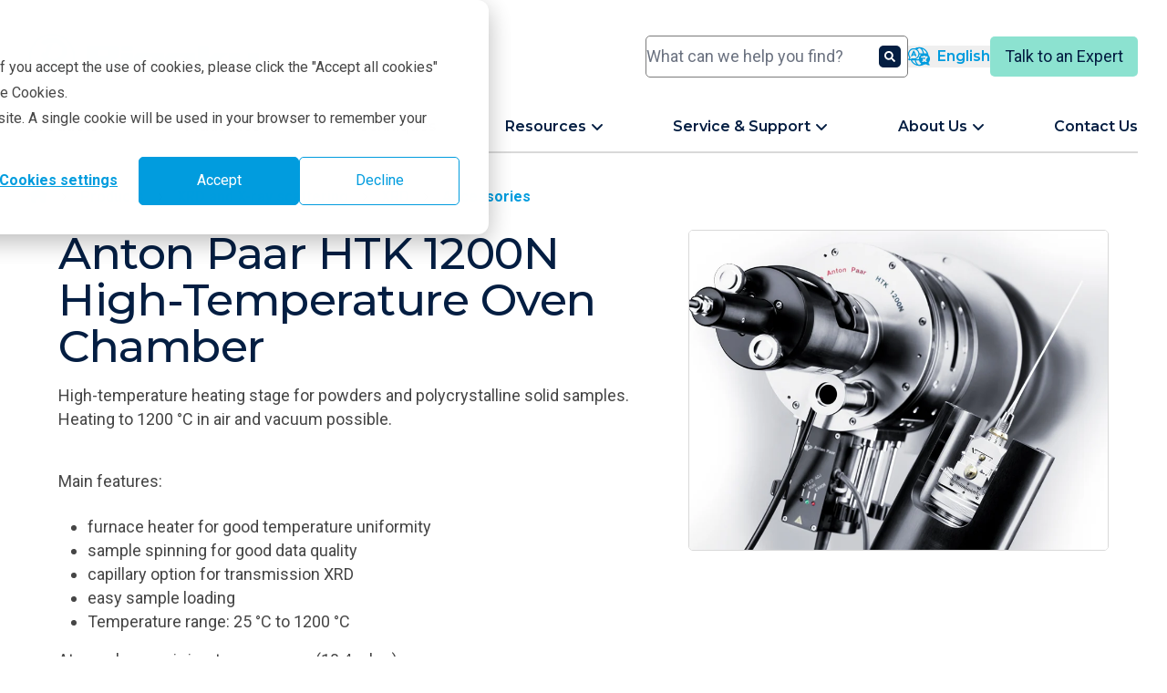

--- FILE ---
content_type: text/html; charset=UTF-8
request_url: https://rigaku.com/products/x-ray-diffraction-and-scattering/xrd/accessories/anton-paar-htk-1200n-high-temperature-oven-chamber
body_size: 26614
content:
<!doctype html><html lang="en"><head><script type="application/javascript" id="hs-cookie-banner-scan" data-hs-allowed="true" src="/_hcms/cookie-banner/auto-blocking.js?portalId=8540596&amp;domain=rigaku.com"></script>
    

    

    <script type="text/javascript">
      const urlParams = new URLSearchParams(window.location.search);
      const setLangParam = urlParams.get("setLang");

      if (setLangParam) {
        const url = new URL(window.location);
        url.searchParams.delete("setLang");
        window.history.replaceState({}, document.title, url.pathname + url.search);
      }
    </script>
    <meta charset="utf-8">
    <title>Anton Paar HTK 1200N High-Temperature Oven Chamber</title>
    <link rel="shortcut icon" href="/hubfs/2024%20Rigaku%20Global%20Site/Misc/Favicons/favicon-16.png">
    <meta name="description" content="Explore the Anton Paar HTK 1200N High-Temperature Oven Chamber, designed for precise heating of samples up to 1200 °C in various atmospheres for superior data quality.">
    <link rel="icon" type="image/png" sizes="16x16" href="/hubfs/2024%20Rigaku%20Global%20Site/Misc/Favicons/favicon-16.png">
    <link rel="icon" type="image/png" sizes="32x32" href="/hubfs/2024%20Rigaku%20Global%20Site/Misc/Favicons/favicon-32.png">
    <link rel="icon" type="image/png" sizes="96x96" href="/hubfs/2024%20Rigaku%20Global%20Site/Misc/Favicons/favicon-96.png">
    <link rel="apple-touch-icon" sizes="180x180" href="/hubfs/2024%20Rigaku%20Global%20Site/Misc/Favicons/favicon-180.png">
    
    
    
    <meta name="viewport" content="width=device-width, initial-scale=1">

    
    <meta property="og:description" content="Explore the Anton Paar HTK 1200N High-Temperature Oven Chamber, designed for precise heating of samples up to 1200 °C in various atmospheres for superior data quality.">
    <meta property="og:title" content="Anton Paar HTK 1200N High-Temperature Oven Chamber">
    <meta name="twitter:description" content="Explore the Anton Paar HTK 1200N High-Temperature Oven Chamber, designed for precise heating of samples up to 1200 °C in various atmospheres for superior data quality.">
    <meta name="twitter:title" content="Anton Paar HTK 1200N High-Temperature Oven Chamber">

    

    

    <style>
a.cta_button{-moz-box-sizing:content-box !important;-webkit-box-sizing:content-box !important;box-sizing:content-box !important;vertical-align:middle}.hs-breadcrumb-menu{list-style-type:none;margin:0px 0px 0px 0px;padding:0px 0px 0px 0px}.hs-breadcrumb-menu-item{float:left;padding:10px 0px 10px 10px}.hs-breadcrumb-menu-divider:before{content:'›';padding-left:10px}.hs-featured-image-link{border:0}.hs-featured-image{float:right;margin:0 0 20px 20px;max-width:50%}@media (max-width: 568px){.hs-featured-image{float:none;margin:0;width:100%;max-width:100%}}.hs-screen-reader-text{clip:rect(1px, 1px, 1px, 1px);height:1px;overflow:hidden;position:absolute !important;width:1px}
</style>

<link rel="stylesheet" href="https://rigaku.com/hubfs/hub_generated/template_assets/1/131223245438/1768961493206/template_main.min.css">
<link rel="stylesheet" href="https://rigaku.com/hubfs/hub_generated/template_assets/1/131223161382/1768961494868/template_theme-overrides.min.css">
<link rel="stylesheet" href="https://rigaku.com/hubfs/hub_generated/module_assets/1/131223245423/1768944201264/module_search-input.min.css">

  <style>
    #hs_cos_wrapper_module_17098549857466 .module-wrapper {
  padding:0px;
  margin-top:0px;
  margin-bottom:0px;
}

#hs_cos_wrapper_module_17098549857466 .no-scrollbar::-webkit-scrollbar { display:none; }

#hs_cos_wrapper_module_17098549857466 .no-scrollbar {
  -ms-overflow-style:none;
  scrollbar-width:none;
}

  </style>


  <style>
    #hs_cos_wrapper_main-menu .module-wrapper {}

#hs_cos_wrapper_main-menu .external-link {
  display:inline;
  height:14px;
  width:auto;
  transform:translateY(-3px);
  margin-left:0.25rem;
}

  </style>


  <style>
    #hs_cos_wrapper_cta-banner .module-wrapper {
  padding:0px;
  margin-top:16px;
  margin-bottom:16px;
}

  </style>

<style>
  @font-face {
    font-family: "Roboto";
    font-weight: 700;
    font-style: normal;
    font-display: swap;
    src: url("/_hcms/googlefonts/Roboto/700.woff2") format("woff2"), url("/_hcms/googlefonts/Roboto/700.woff") format("woff");
  }
  @font-face {
    font-family: "Roboto";
    font-weight: 400;
    font-style: normal;
    font-display: swap;
    src: url("/_hcms/googlefonts/Roboto/regular.woff2") format("woff2"), url("/_hcms/googlefonts/Roboto/regular.woff") format("woff");
  }
  @font-face {
    font-family: "Roboto";
    font-weight: 500;
    font-style: normal;
    font-display: swap;
    src: url("/_hcms/googlefonts/Roboto/500.woff2") format("woff2"), url("/_hcms/googlefonts/Roboto/500.woff") format("woff");
  }
  @font-face {
    font-family: "Roboto";
    font-weight: 400;
    font-style: normal;
    font-display: swap;
    src: url("/_hcms/googlefonts/Roboto/regular.woff2") format("woff2"), url("/_hcms/googlefonts/Roboto/regular.woff") format("woff");
  }
  @font-face {
    font-family: "Roboto";
    font-weight: 700;
    font-style: normal;
    font-display: swap;
    src: url("/_hcms/googlefonts/Roboto/700.woff2") format("woff2"), url("/_hcms/googlefonts/Roboto/700.woff") format("woff");
  }
  @font-face {
    font-family: "Montserrat";
    font-weight: 700;
    font-style: normal;
    font-display: swap;
    src: url("/_hcms/googlefonts/Montserrat/700.woff2") format("woff2"), url("/_hcms/googlefonts/Montserrat/700.woff") format("woff");
  }
  @font-face {
    font-family: "Montserrat";
    font-weight: 500;
    font-style: normal;
    font-display: swap;
    src: url("/_hcms/googlefonts/Montserrat/500.woff2") format("woff2"), url("/_hcms/googlefonts/Montserrat/500.woff") format("woff");
  }
  @font-face {
    font-family: "Montserrat";
    font-weight: 600;
    font-style: normal;
    font-display: swap;
    src: url("/_hcms/googlefonts/Montserrat/600.woff2") format("woff2"), url("/_hcms/googlefonts/Montserrat/600.woff") format("woff");
  }
  @font-face {
    font-family: "Montserrat";
    font-weight: 400;
    font-style: normal;
    font-display: swap;
    src: url("/_hcms/googlefonts/Montserrat/regular.woff2") format("woff2"), url("/_hcms/googlefonts/Montserrat/regular.woff") format("woff");
  }
  @font-face {
    font-family: "Montserrat";
    font-weight: 700;
    font-style: normal;
    font-display: swap;
    src: url("/_hcms/googlefonts/Montserrat/700.woff2") format("woff2"), url("/_hcms/googlefonts/Montserrat/700.woff") format("woff");
  }
  @font-face {
    font-family: "Noto Sans JP";
    font-weight: 700;
    font-style: normal;
    font-display: swap;
    src: url("/_hcms/googlefonts/Noto_Sans_JP/700.woff2") format("woff2"), url("/_hcms/googlefonts/Noto_Sans_JP/700.woff") format("woff");
  }
  @font-face {
    font-family: "Noto Sans JP";
    font-weight: 400;
    font-style: normal;
    font-display: swap;
    src: url("/_hcms/googlefonts/Noto_Sans_JP/regular.woff2") format("woff2"), url("/_hcms/googlefonts/Noto_Sans_JP/regular.woff") format("woff");
  }
  @font-face {
    font-family: "Noto Sans JP";
    font-weight: 500;
    font-style: normal;
    font-display: swap;
    src: url("/_hcms/googlefonts/Noto_Sans_JP/500.woff2") format("woff2"), url("/_hcms/googlefonts/Noto_Sans_JP/500.woff") format("woff");
  }
  @font-face {
    font-family: "Noto Sans JP";
    font-weight: 600;
    font-style: normal;
    font-display: swap;
    src: url("/_hcms/googlefonts/Noto_Sans_JP/600.woff2") format("woff2"), url("/_hcms/googlefonts/Noto_Sans_JP/600.woff") format("woff");
  }
  @font-face {
    font-family: "Noto Sans JP";
    font-weight: 400;
    font-style: normal;
    font-display: swap;
    src: url("/_hcms/googlefonts/Noto_Sans_JP/regular.woff2") format("woff2"), url("/_hcms/googlefonts/Noto_Sans_JP/regular.woff") format("woff");
  }
  @font-face {
    font-family: "Noto Sans JP";
    font-weight: 700;
    font-style: normal;
    font-display: swap;
    src: url("/_hcms/googlefonts/Noto_Sans_JP/700.woff2") format("woff2"), url("/_hcms/googlefonts/Noto_Sans_JP/700.woff") format("woff");
  }
</style>

    
  <script>
    function main_menu_module() {
      return {
        selected: null,
        subMenuSelected: null,
        mainMenuItemClick(id) {
          this.subMenuSelected = null;
          this.selected = (this.selected === null || this.selected !== id) ? id : null;
        },
        subMenuItemClick(id) {
          this.subMenuSelected = id;
        },
        closeMenu() {
          this.selected = null;
          this.subMenuSelected = null;
        },
        mobileMenuClicked(first_level_menu_id, second_level_menu_id) {
          this.selected = first_level_menu_id;
          this.subMenuSelected = second_level_menu_id;
        }
      }
    }
  </script>



    
<!--  Added by GoogleTagManager integration -->
<script>
var _hsp = window._hsp = window._hsp || [];
window.dataLayer = window.dataLayer || [];
function gtag(){dataLayer.push(arguments);}

var useGoogleConsentModeV2 = true;
var waitForUpdateMillis = 1000;



var hsLoadGtm = function loadGtm() {
    if(window._hsGtmLoadOnce) {
      return;
    }

    if (useGoogleConsentModeV2) {

      gtag('set','developer_id.dZTQ1Zm',true);

      gtag('consent', 'default', {
      'ad_storage': 'denied',
      'analytics_storage': 'denied',
      'ad_user_data': 'denied',
      'ad_personalization': 'denied',
      'wait_for_update': waitForUpdateMillis
      });

      _hsp.push(['useGoogleConsentModeV2'])
    }

    (function(w,d,s,l,i){w[l]=w[l]||[];w[l].push({'gtm.start':
    new Date().getTime(),event:'gtm.js'});var f=d.getElementsByTagName(s)[0],
    j=d.createElement(s),dl=l!='dataLayer'?'&l='+l:'';j.async=true;j.src=
    'https://www.googletagmanager.com/gtm.js?id='+i+dl;f.parentNode.insertBefore(j,f);
    })(window,document,'script','dataLayer','GTM-PNGTSRT');

    window._hsGtmLoadOnce = true;
};

_hsp.push(['addPrivacyConsentListener', function(consent){
  if(consent.allowed || (consent.categories && consent.categories.analytics)){
    hsLoadGtm();
  }
}]);

</script>

<!-- /Added by GoogleTagManager integration -->

    <link rel="canonical" href="https://rigaku.com/products/x-ray-diffraction-and-scattering/xrd/accessories/anton-paar-htk-1200n-high-temperature-oven-chamber">


<meta property="og:url" content="https://rigaku.com/products/x-ray-diffraction-and-scattering/xrd/accessories/anton-paar-htk-1200n-high-temperature-oven-chamber">
<meta name="twitter:card" content="summary">
<meta http-equiv="content-language" content="en">
<link rel="alternate" hreflang="en" href="https://rigaku.com/products/x-ray-diffraction-and-scattering/xrd/accessories/anton-paar-htk-1200n-high-temperature-oven-chamber">
<link rel="alternate" hreflang="ja" href="https://rigaku.com/ja/products/x-ray-diffraction-and-scattering/xrd/accessories/anton-paar-htk-1200n-high-temperature-oven-chamber">






  <meta name="generator" content="HubSpot"></head>

  <body class="bg-white antialiased" x-data :class="$store.mobileMenu.open ? 'overflow-x-hidden !overflow-y-visible' : ''">
<!--  Added by GoogleTagManager integration -->
<noscript><iframe src="https://www.googletagmanager.com/ns.html?id=GTM-PNGTSRT" height="0" width="0" style="display:none;visibility:hidden"></iframe></noscript>

<!-- /Added by GoogleTagManager integration -->

    <div class="body-wrapper flex flex-col min-h-dvh   hs-content-id-148490244923 hs-site-page page ">
      
        <div data-global-resource-path="Rigaku Global Website Theme/templates/partials/header.html">
<header x-data @click.away="$store.mobileMenu.closeMenu()" class="lg:pt-4 z-10 bg-white print:static hs-search-hidden" :class="$store.mobileMenu.open
    ? ' fixed inset-0 w-full h-full overflow-x-hidden transition-opacity '
    : ' fixed left-0 right-0 top-0 '">

  <div class="pt-3 content-wrapper border-b-2 border-b-rigaku-blue lg:border-b-0" :class="$store.mobileMenu.open
      ? '  '
      : '  '">

    
    <div class="flex flex-row justify-between gap-x-2 xs:gap-x-4 items-center mb-4 py-1">

      
      <a href="https://rigaku.com?hsLang=en" class="flex-shrink-0 flex-grow h-6 sm:h-8 lg:h-[50px] w-auto translate-y-[0px]">
        <img class="h-full w-auto" src="https://rigaku.com/hs-fs/hubfs/raw_assets/public/Rigaku%20Global%20Website%20Theme/images/logo/Rigaku_Logo_RGB.png?noresize&amp;width=3000&amp;height=596&amp;name=Rigaku_Logo_RGB.png" width="3000" height="596" alt="Rigaku logo" loading="lazy">
      </a>

      
      <div class="hidden lg:block w-72 print:hidden">
        <div id="hs_cos_wrapper_module_17170180307731" class="hs_cos_wrapper hs_cos_wrapper_widget hs_cos_wrapper_type_module" style="" data-hs-cos-general-type="widget" data-hs-cos-type="module">








  




<div x-data="{
    resultLang: &quot;en&quot;,
    portalId: 8540596,
    includeWebsitePages: true,
    includeLandingPages: false,
    includeBlogPosts: true,
    includeKnowledgeArticles: false,
    searchResults: [],
    hintsOpen: false,
    maxResults: 5,
    fetchLimit: 20,
    searchTerm: &quot;&quot;,
    searchBoosts: {
      &quot;products/x-ray-diffraction-and-scattering/xrd/miniflex&quot;: 50,
      &quot;products/x-ray-diffraction-and-scattering/xrd/smartlab&quot;: 50,
      &quot;resources/webinars&quot;: 70,
      &quot;resources/upcoming-webinars&quot;: 50,
    },
    createQueryString(params) {
      return params.map(param => encodeURIComponent(param.name) + &quot;=&quot; + encodeURIComponent(param.value)).join(&quot;&amp;&quot;);
    },
    async fetchResults() {
      if (this.searchTerm.length < 3) {
        this.emptySearchResults();
        return;
      }

      // Fire-and-forget API call to track search term
      fetch(&quot;https://rigaku.com/_hcms/api/search-term&quot;, {
        method: &quot;POST&quot;,
        headers: {
          &quot;Content-Type&quot;: &quot;application/json&quot;
        },
        body: JSON.stringify({ query: this.searchTerm })
      }).catch(() => {}); // Ignore any errors to prevent blocking the search

      let url = &quot;/_hcms/search?&quot;;
      let params = [
        { name: &quot;term&quot;, value: this.searchTerm },
        { name: &quot;portalId&quot;, value: this.portalId },
        { name: &quot;domain&quot;, value: &quot;rigaku.com&quot; },
        { name: &quot;limit&quot;, value: this.fetchLimit },
        { name: &quot;autocomplete&quot;, value: true },
        { name: &quot;analytics&quot;, value: true }
      ];
      if (this.includeWebsitePages) {
        params.push({ name: &quot;type&quot;, value: &quot;SITE_PAGE&quot; });
      }
      if (this.includeLandingPages) {
        params.push({ name: &quot;type&quot;, value: &quot;LANDING_PAGE&quot; });
      }
      if (this.includeBlogPosts) {
        params.push({ name: &quot;type&quot;, value: &quot;BLOG_POST&quot; });
        params.push({ name: &quot;type&quot;, value: &quot;LISTING_PAGE&quot; });
      }
      if (this.includeKnowledgeArticles) {
        params.push({ name: &quot;type&quot;, value: &quot;KNOWLEDGE_ARTICLE&quot; });
      }
      if (this.resultLang !== &quot;all&quot;) {
        params.push({ name: &quot;language&quot;, value: this.resultLang });
      }
      let data = await (await fetch(url + this.createQueryString(params))).json();
      if (data.total > 0) {
        this.fillSearchResults(data);
      } else {
        emptySearchResults();
      }
    },
    fillSearchResults(data) {
      this.emptySearchResults();

      // Process results with score boosting
      let processedResults = data.results.map(result => {
        let boostedScore = result.score || 0;

        // Check if URL ends with any of the search boost paths
        for (const [path, boost] of Object.entries(this.searchBoosts)) {
          if (result.url &amp;&amp; result.url.endsWith(path)) {
            boostedScore += boost;
            break; // Only apply the first matching boost
          }
        }

        return {
          ...result,
          boostedScore: boostedScore
        };
      });

      // Sort by boosted score (highest first)
      processedResults.sort((a, b) => b.boostedScore - a.boostedScore);

      // Limit results to maxResults for display
      const limitedResults = processedResults.slice(0, this.maxResults);

      // Add sorted and limited results to searchResults array
      limitedResults.forEach(result => {
        this.searchResults.push({ type: &quot;item&quot;, url: result.url, title: result.title });
      });

      this.hintsOpen = true;
    },
    emptySearchResults() {
      this.selectedSearchResult = null;
      this.searchResults = [];
      $refs.searchField.focus();
      this.hintsOpen = false;
    },
    handleKeyPressEscape(event) {
      if (this.searchResults.length > 0) {
        this.emptySearchResults();
      }
    },
    handleKeyPressUp(event) {
      if (this.searchResults.length > 0) {
        $focus.previous();
      }
    },
    handleKeyPressDown(event) {
      if (this.searchResults.length > 0) {
        $focus.next();
      }
    }
  }" @keydown.escape="handleKeyPressEscape($event)" @keydown.up.prevent="handleKeyPressUp($event)" @keydown.down.prevent="handleKeyPressDown($event)" x-trap="hintsOpen">

  
  <div class="hs-search-field">
      <div class="hs-search-field__bar">
        <form x-ref="searchForm" data-hs-do-not-collect="true" action="https://rigaku.com/search-results">
          <input @input.debounce="fetchResults()" x-ref="searchField" x-model="searchTerm" type="text" class="hs-search-field__input" name="term" autocomplete="off" aria-label="Search" placeholder="What can we help you find?">

          
            <input type="hidden" name="type" value="SITE_PAGE">
          
          
          
            <input type="hidden" name="type" value="BLOG_POST">
            <input type="hidden" name="type" value="LISTING_PAGE">
          
          

          
            <button aria-label="Search"><span id="hs_cos_wrapper_module_17170180307731_" class="hs_cos_wrapper hs_cos_wrapper_widget hs_cos_wrapper_type_icon" style="" data-hs-cos-general-type="widget" data-hs-cos-type="icon"><svg version="1.0" xmlns="http://www.w3.org/2000/svg" viewbox="0 0 512 512" aria-hidden="true"><g id="search1_layer"><path d="M505 442.7L405.3 343c-4.5-4.5-10.6-7-17-7H372c27.6-35.3 44-79.7 44-128C416 93.1 322.9 0 208 0S0 93.1 0 208s93.1 208 208 208c48.3 0 92.7-16.4 128-44v16.3c0 6.4 2.5 12.5 7 17l99.7 99.7c9.4 9.4 24.6 9.4 33.9 0l28.3-28.3c9.4-9.4 9.4-24.6.1-34zM208 336c-70.7 0-128-57.2-128-128 0-70.7 57.2-128 128-128 70.7 0 128 57.2 128 128 0 70.7-57.2 128-128 128z" /></g></svg></span></button>
          
        </form>
      </div>
      <template x-if="hintsOpen">
        <ul x-ref="searchResults" class="hs-search-field__suggestions flex flex-col gap-y-2">
          <li id="results-for" x-text="'Results for &quot;' + searchTerm + '&quot;'"></li>
          <template x-for="(result, index) in searchResults">
            <li :id="'result' + index">
              <a :href="result.url" x-html="result.title"></a>
            </li>
          </template>
        </ul>
      </template>
  </div>

</div></div>
      </div>
      
      <div class="hidden xs:block lg:hidden  print:hidden">
        <button aria-label="Open search input" class="text-rigaku-blue hover:text-rigaku-dark-blue transition-colors" x-data @click.prevent="$store.mobileMenu.toggleSearch()">
          <svg class="size-5 fill-currentcolor translate-y-1" xmlns="http://www.w3.org/2000/svg" viewbox="0 0 512 512"><!--!Font Awesome Free 6.5.2 by @fontawesome - https://fontawesome.com License - https://fontawesome.com/license/free Copyright 2024 Fonticons, Inc.--><path d="M416 208c0 45.9-14.9 88.3-40 122.7L502.6 457.4c12.5 12.5 12.5 32.8 0 45.3s-32.8 12.5-45.3 0L330.7 376c-34.4 25.2-76.8 40-122.7 40C93.1 416 0 322.9 0 208S93.1 0 208 0S416 93.1 416 208zM208 352a144 144 0 1 0 0-288 144 144 0 1 0 0 288z" /></svg>
        </button>
      </div>

      
      <div class="print:hidden">
        <div id="hs_cos_wrapper_module_17098549857465" class="hs_cos_wrapper hs_cos_wrapper_widget hs_cos_wrapper_type_module widget-type-language_switcher" style="" data-hs-cos-general-type="widget" data-hs-cos-type="module">


  <div x-cloak x-data="{ open: false }" class="relative select-none">
    <button aria-label="Language switcher" @click.prevent="open = !open" @click.away="open = false" class="flex space-x-2 items-center text-rigaku-blue hover:text-rigaku-dark-blue transition-colors duration-150 text-rigaku-nav-mobile lg:text-rigaku-nav-desktop">
      
        <span>
          <svg class="size-6 fill-currentcolor stroke-1" xmlns="http://www.w3.org/2000/svg" viewbox="0 0 30.65 26.19"><path d="M6.35,11.55h3.27l.4.89c.2.45.72.65,1.17.45.45-.2.65-.72.45-1.17l-2.85-6.4c-.14-.32-.46-.53-.81-.53s-.67.21-.81.53l-2.85,6.4c-.2.45,0,.97.45,1.17s.97,0,1.17-.45l.4-.89ZM7.99,7.87l.85,1.9h-1.69l.85-1.9ZM30.18,24.41s-.03-.03-.05-.05c-.04-.04-.1-.12-.18-.21-.15-.19-.36-.46-.57-.81-.28-.46-.54-1.03-.69-1.67,1.22-1.38,1.96-3.18,1.96-5.16s-.76-3.84-2.01-5.22c-.39-2.81-1.67-5.41-3.71-7.45C22.48,1.39,19.24.03,15.79,0c-.02,0-.04,0-.06,0,0,0-.01,0-.02,0-.01,0-.02,0-.04,0-2.21,0-4.34.54-6.23,1.57-.47-.09-.96-.13-1.46-.13C3.58,1.44,0,5.02,0,9.42c0,1.8.61,3.54,1.72,4.95-.11.31-.25.62-.44.93-.19.31-.37.54-.46.65h0c-.05.06-.09.11-.14.16,0,0-.01.01-.02.02h-.01s0,.02,0,.02c-.38.39-.49.97-.28,1.47.21.51.7.83,1.25.83.62,0,1.28-.1,1.98-.31.65,1.55,1.6,2.98,2.83,4.2,2.47,2.47,5.76,3.83,9.26,3.83.01,0,.02,0,.04,0,0,0,.01,0,.02,0,.02,0,.04,0,.06,0,2.39-.02,4.67-.68,6.67-1.89.13,0,.26,0,.39,0,.83,0,1.63-.13,2.38-.37.41.26.92.53,1.49.78.9.39,1.98.72,3.05.72.24,0,.46-.15.55-.37s.04-.48-.13-.65h-.01ZM23.8,4.97c1.05,1.05,1.87,2.27,2.44,3.6h-3.96c-.48-2.55-1.37-4.71-2.52-6.22,1.5.57,2.87,1.45,4.04,2.62ZM15.71,1.6s.04,0,.06,0c1.29.03,2.6,1.17,3.6,3.16.55,1.1.98,2.4,1.27,3.81h-4.71c-.23-2.14-1.31-4.03-2.9-5.33.82-1.05,1.75-1.63,2.68-1.63ZM15.06,16.87h-4.16c2.75-1.08,4.76-3.64,5.05-6.7h2.37c-1.97,1.42-3.26,3.73-3.26,6.34,0,.12,0,.24,0,.36ZM4.1,16.26c-.69.3-1.33.49-1.92.56.13-.17.3-.4.47-.69.35-.58.59-1.17.73-1.77.06-.25,0-.52-.18-.71-1.03-1.17-1.6-2.67-1.6-4.23,0-3.52,2.87-6.39,6.39-6.39s6.39,2.87,6.39,6.39-2.87,6.39-6.39,6.39c-.67,0-1.32-.1-1.95-.3-.22-.07-.47-.04-.67.08-.28.17-.72.43-1.27.67ZM7.54,21.22c-.82-.82-1.51-1.75-2.04-2.75h3.85c.52,2.21,1.35,4.09,2.39,5.43-1.56-.57-2.99-1.47-4.2-2.68ZM15.77,24.58s-.04,0-.06,0c-1.3-.01-2.62-1.16-3.62-3.16-.44-.88-.8-1.88-1.08-2.96h4.29c.48,1.84,1.61,3.42,3.13,4.47-.82,1.05-1.74,1.63-2.66,1.65ZM26.7,14.85h-.1l-.08.23c-.45,1.24-1.14,2.36-2.01,3.31.05.03.09.06.14.08l.96.57c.48.29.63.91.35,1.39-.28.48-.91.63-1.39.35l-.96-.57c-.23-.14-.45-.28-.66-.43-.54.38-1.11.71-1.72.98l-.18.08c-.51.23-1.11,0-1.34-.52-.23-.51,0-1.11.52-1.34l.18-.08c.32-.15.64-.31.94-.5l-.62-.62c-.4-.4-.4-1.04,0-1.43.4-.4,1.04-.4,1.43,0l.74.74.03.03c.63-.66,1.14-1.43,1.51-2.28h-5.43c-.56,0-1.01-.46-1.01-1.01s.46-1.01,1.01-1.01h2.64v-.2c0-.56.46-1.01,1.01-1.01h0c.56,0,1.01.46,1.01,1.02v.2h3.04c.56,0,1.01.46,1.01,1.01s-.46,1.01-1.01,1.01Z" /></svg>
        </span>
      
      <span class="hidden lg:inline">English</span>
    </button>

    <ul x-show="open" class="absolute top-full right-0 text-rigaku-nav-mobile lg:text-rigaku-nav-desktop bg-white z-10
      flex flex-col border-2 border-rigaku-light-gray min-w-max translate-y-2
      ">
      
  <li class="bg-white border-b border-rigaku-light-gray last:border-none">
    <a class="hs-skip-lang-url-rewrite inline-block w-full py-2 px-4 text-rigaku-nav-mobile lg:text-rigaku-nav-desktop text-rigaku-dark-blue hover:text-rigaku-blue bg-white hover:bg-white whitespace-nowrap no-underline" href="https://rigaku.com/products/x-ray-diffraction-and-scattering/xrd/accessories/anton-paar-htk-1200n-high-temperature-oven-chamber?setLang=english">
      English
    </a>
  </li>

      
        
  <li class="bg-white border-b border-rigaku-light-gray last:border-none">
    <a class="hs-skip-lang-url-rewrite inline-block w-full py-2 px-4 text-rigaku-nav-mobile lg:text-rigaku-nav-desktop text-rigaku-dark-blue hover:text-rigaku-blue bg-white hover:bg-white whitespace-nowrap no-underline" href="https://rigaku.com/ja/products/x-ray-diffraction-and-scattering/xrd/accessories/anton-paar-htk-1200n-high-temperature-oven-chamber?setLang=%E6%97%A5%E6%9C%AC%E8%AA%9E">
      日本語
    </a>
  </li>

      
    </ul>
  </div>
</div>
      </div>

      
      <div class="hidden lg:block print:hidden">
        <div id="hs_cos_wrapper_module_17098549857466" class="hs_cos_wrapper hs_cos_wrapper_widget hs_cos_wrapper_type_module" style="" data-hs-cos-general-type="widget" data-hs-cos-type="module">


  



<div class="
  module-wrapper
  
    text-center
  ">
  <a href="https://rigaku.com/talk-to-an-expert?hsLang=en" class="button-accent" target="_blank" rel="noopener">Talk to an Expert</a>
</div></div>
      </div>

      
      <div x-data @click.prevent="$store.mobileMenu.toggle()" class="lg:hidden text-rigaku-blue hover:text-rigaku-blue print:hidden">
        
        <svg class="size-8 fill-current" :class="$store.mobileMenu.open ? 'hidden' : ''" xmlns="http://www.w3.org/2000/svg" viewbox="0 0 448 512"><!--!Font Awesome Free 6.5.2 by @fontawesome - https://fontawesome.com License - https://fontawesome.com/license/free Copyright 2024 Fonticons, Inc.--><path d="M0 96C0 78.3 14.3 64 32 64H416c17.7 0 32 14.3 32 32s-14.3 32-32 32H32C14.3 128 0 113.7 0 96zM0 256c0-17.7 14.3-32 32-32H416c17.7 0 32 14.3 32 32s-14.3 32-32 32H32c-17.7 0-32-14.3-32-32zM448 416c0 17.7-14.3 32-32 32H32c-17.7 0-32-14.3-32-32s14.3-32 32-32H416c17.7 0 32 14.3 32 32z" /></svg>
        <svg class="size-8 fill-current" :class="$store.mobileMenu.open ? '' : 'hidden'" xmlns="http://www.w3.org/2000/svg" viewbox="0 0 384 512"><!--!Font Awesome Free 6.5.2 by @fontawesome - https://fontawesome.com License - https://fontawesome.com/license/free Copyright 2024 Fonticons, Inc.--><path d="M342.6 150.6c12.5-12.5 12.5-32.8 0-45.3s-32.8-12.5-45.3 0L192 210.7 86.6 105.4c-12.5-12.5-32.8-12.5-45.3 0s-12.5 32.8 0 45.3L146.7 256 41.4 361.4c-12.5 12.5-12.5 32.8 0 45.3s32.8 12.5 45.3 0L192 301.3 297.4 406.6c12.5 12.5 32.8 12.5 45.3 0s12.5-32.8 0-45.3L237.3 256 342.6 150.6z" /></svg>
      </div>

    </div>

    
    <div class="lg:hidden my-4 print:hidden" x-cloak x-data :class="($store.mobileMenu.open || $store.mobileMenu.searchOpen) || 'hidden'">
      
      <div id="hs_cos_wrapper_module_17170180307731" class="hs_cos_wrapper hs_cos_wrapper_widget hs_cos_wrapper_type_module" style="" data-hs-cos-general-type="widget" data-hs-cos-type="module">








  




<div x-data="{
    resultLang: &quot;en&quot;,
    portalId: 8540596,
    includeWebsitePages: true,
    includeLandingPages: false,
    includeBlogPosts: true,
    includeKnowledgeArticles: false,
    searchResults: [],
    hintsOpen: false,
    maxResults: 5,
    fetchLimit: 20,
    searchTerm: &quot;&quot;,
    searchBoosts: {
      &quot;products/x-ray-diffraction-and-scattering/xrd/miniflex&quot;: 50,
      &quot;products/x-ray-diffraction-and-scattering/xrd/smartlab&quot;: 50,
      &quot;resources/webinars&quot;: 70,
      &quot;resources/upcoming-webinars&quot;: 50,
    },
    createQueryString(params) {
      return params.map(param => encodeURIComponent(param.name) + &quot;=&quot; + encodeURIComponent(param.value)).join(&quot;&amp;&quot;);
    },
    async fetchResults() {
      if (this.searchTerm.length < 3) {
        this.emptySearchResults();
        return;
      }

      // Fire-and-forget API call to track search term
      fetch(&quot;https://rigaku.com/_hcms/api/search-term&quot;, {
        method: &quot;POST&quot;,
        headers: {
          &quot;Content-Type&quot;: &quot;application/json&quot;
        },
        body: JSON.stringify({ query: this.searchTerm })
      }).catch(() => {}); // Ignore any errors to prevent blocking the search

      let url = &quot;/_hcms/search?&quot;;
      let params = [
        { name: &quot;term&quot;, value: this.searchTerm },
        { name: &quot;portalId&quot;, value: this.portalId },
        { name: &quot;domain&quot;, value: &quot;rigaku.com&quot; },
        { name: &quot;limit&quot;, value: this.fetchLimit },
        { name: &quot;autocomplete&quot;, value: true },
        { name: &quot;analytics&quot;, value: true }
      ];
      if (this.includeWebsitePages) {
        params.push({ name: &quot;type&quot;, value: &quot;SITE_PAGE&quot; });
      }
      if (this.includeLandingPages) {
        params.push({ name: &quot;type&quot;, value: &quot;LANDING_PAGE&quot; });
      }
      if (this.includeBlogPosts) {
        params.push({ name: &quot;type&quot;, value: &quot;BLOG_POST&quot; });
        params.push({ name: &quot;type&quot;, value: &quot;LISTING_PAGE&quot; });
      }
      if (this.includeKnowledgeArticles) {
        params.push({ name: &quot;type&quot;, value: &quot;KNOWLEDGE_ARTICLE&quot; });
      }
      if (this.resultLang !== &quot;all&quot;) {
        params.push({ name: &quot;language&quot;, value: this.resultLang });
      }
      let data = await (await fetch(url + this.createQueryString(params))).json();
      if (data.total > 0) {
        this.fillSearchResults(data);
      } else {
        emptySearchResults();
      }
    },
    fillSearchResults(data) {
      this.emptySearchResults();

      // Process results with score boosting
      let processedResults = data.results.map(result => {
        let boostedScore = result.score || 0;

        // Check if URL ends with any of the search boost paths
        for (const [path, boost] of Object.entries(this.searchBoosts)) {
          if (result.url &amp;&amp; result.url.endsWith(path)) {
            boostedScore += boost;
            break; // Only apply the first matching boost
          }
        }

        return {
          ...result,
          boostedScore: boostedScore
        };
      });

      // Sort by boosted score (highest first)
      processedResults.sort((a, b) => b.boostedScore - a.boostedScore);

      // Limit results to maxResults for display
      const limitedResults = processedResults.slice(0, this.maxResults);

      // Add sorted and limited results to searchResults array
      limitedResults.forEach(result => {
        this.searchResults.push({ type: &quot;item&quot;, url: result.url, title: result.title });
      });

      this.hintsOpen = true;
    },
    emptySearchResults() {
      this.selectedSearchResult = null;
      this.searchResults = [];
      $refs.searchField.focus();
      this.hintsOpen = false;
    },
    handleKeyPressEscape(event) {
      if (this.searchResults.length > 0) {
        this.emptySearchResults();
      }
    },
    handleKeyPressUp(event) {
      if (this.searchResults.length > 0) {
        $focus.previous();
      }
    },
    handleKeyPressDown(event) {
      if (this.searchResults.length > 0) {
        $focus.next();
      }
    }
  }" @keydown.escape="handleKeyPressEscape($event)" @keydown.up.prevent="handleKeyPressUp($event)" @keydown.down.prevent="handleKeyPressDown($event)" x-trap="hintsOpen">

  
  <div class="hs-search-field">
      <div class="hs-search-field__bar">
        <form x-ref="searchForm" data-hs-do-not-collect="true" action="https://rigaku.com/search-results">
          <input @input.debounce="fetchResults()" x-ref="searchField" x-model="searchTerm" type="text" class="hs-search-field__input" name="term" autocomplete="off" aria-label="Search" placeholder="What can we help you find?">

          
            <input type="hidden" name="type" value="SITE_PAGE">
          
          
          
            <input type="hidden" name="type" value="BLOG_POST">
            <input type="hidden" name="type" value="LISTING_PAGE">
          
          

          
            <button aria-label="Search"><span id="hs_cos_wrapper_module_17170180307731_" class="hs_cos_wrapper hs_cos_wrapper_widget hs_cos_wrapper_type_icon" style="" data-hs-cos-general-type="widget" data-hs-cos-type="icon"><svg version="1.0" xmlns="http://www.w3.org/2000/svg" viewbox="0 0 512 512" aria-hidden="true"><g id="search2_layer"><path d="M505 442.7L405.3 343c-4.5-4.5-10.6-7-17-7H372c27.6-35.3 44-79.7 44-128C416 93.1 322.9 0 208 0S0 93.1 0 208s93.1 208 208 208c48.3 0 92.7-16.4 128-44v16.3c0 6.4 2.5 12.5 7 17l99.7 99.7c9.4 9.4 24.6 9.4 33.9 0l28.3-28.3c9.4-9.4 9.4-24.6.1-34zM208 336c-70.7 0-128-57.2-128-128 0-70.7 57.2-128 128-128 70.7 0 128 57.2 128 128 0 70.7-57.2 128-128 128z" /></g></svg></span></button>
          
        </form>
      </div>
      <template x-if="hintsOpen">
        <ul x-ref="searchResults" class="hs-search-field__suggestions flex flex-col gap-y-2">
          <li id="results-for" x-text="'Results for &quot;' + searchTerm + '&quot;'"></li>
          <template x-for="(result, index) in searchResults">
            <li :id="'result' + index">
              <a :href="result.url" x-html="result.title"></a>
            </li>
          </template>
        </ul>
      </template>
  </div>

</div></div>
    </div>

    
    <div class="lg:pb-0 lg:block " x-cloak x-data :class="$store.mobileMenu.open || 'hidden'">
      <div id="hs_cos_wrapper_main-menu" class="hs_cos_wrapper hs_cos_wrapper_widget hs_cos_wrapper_type_module" style="" data-hs-cos-general-type="widget" data-hs-cos-type="module">

















<div class="module-wrapper" x-data="main_menu_module()" @click.outside="closeMenu()" @keyup.escape="closeMenu()">
  <div class="hidden lg:block">
    
  

  <div class="py-4 bg-white border-b-2 border-b-rigaku-light-gray">
    <ul x-data x-cloak x-init="
        if ($el.querySelectorAll('li').length <= 3) {
          $el.classList.remove('justify-between');
          $el.classList.add('justify-start', 'gap-x-8');
        }
      " class="flex justify-between my-0">
      
        
    <li class="text-rigaku-nav-desktop relative after:content-[''] after:absolute after:z-10" :class="selected == 1 ? ' after:bg-rigaku-blue after:h-[4px] after:w-[110%] last:after:w-[105%] after:-bottom-[19px] first:after:left-0 after:-left-[5%] ' : ''">
      <a class="no-underline hover:text-rigaku-blue select-none text-rigaku-dark-blue" :class="selected == 1 ? ' !text-rigaku-blue ' : ''" href="javascript:;" @click.prevent="mainMenuItemClick(1)">
        <span>Products</span>
        
          <div class="inline-block" :class="selected == 1 ? ' [&amp;_svg]:rotate-180 ' : ''">
            
  <svg class="h-[1em] w-[1em] fill-currentcolor inline-block" xmlns="http://www.w3.org/2000/svg" viewbox="0 0 448 512"><!--! Font Awesome Free 6.4.2 by @fontawesome - https://fontawesome.com License - https://fontawesome.com/license (Commercial License) Copyright 2023 Fonticons, Inc. --><path d="M201.4 342.6c12.5 12.5 32.8 12.5 45.3 0l160-160c12.5-12.5 12.5-32.8 0-45.3s-32.8-12.5-45.3 0L224 274.7 86.6 137.4c-12.5-12.5-32.8-12.5-45.3 0s-12.5 32.8 0 45.3l160 160z" /></svg>

          </div>
        
      </a>
    </li>
  
      
        
    <li class="text-rigaku-nav-desktop relative after:content-[''] after:absolute after:z-10" :class="selected == 2 ? ' after:bg-rigaku-blue after:h-[4px] after:w-[110%] last:after:w-[105%] after:-bottom-[19px] first:after:left-0 after:-left-[5%] ' : ''">
      <a class="no-underline hover:text-rigaku-blue select-none text-rigaku-dark-blue" :class="selected == 2 ? ' !text-rigaku-blue ' : ''" href="javascript:;" @click.prevent="mainMenuItemClick(2)">
        <span>Industries</span>
        
          <div class="inline-block" :class="selected == 2 ? ' [&amp;_svg]:rotate-180 ' : ''">
            
  <svg class="h-[1em] w-[1em] fill-currentcolor inline-block" xmlns="http://www.w3.org/2000/svg" viewbox="0 0 448 512"><!--! Font Awesome Free 6.4.2 by @fontawesome - https://fontawesome.com License - https://fontawesome.com/license (Commercial License) Copyright 2023 Fonticons, Inc. --><path d="M201.4 342.6c12.5 12.5 32.8 12.5 45.3 0l160-160c12.5-12.5 12.5-32.8 0-45.3s-32.8-12.5-45.3 0L224 274.7 86.6 137.4c-12.5-12.5-32.8-12.5-45.3 0s-12.5 32.8 0 45.3l160 160z" /></svg>

          </div>
        
      </a>
    </li>
  
      
        
    <li class="text-rigaku-nav-desktop relative after:content-[''] after:absolute after:z-10" :class="selected == 3 ? ' after:bg-rigaku-blue after:h-[4px] after:w-[110%] last:after:w-[105%] after:-bottom-[19px] first:after:left-0 after:-left-[5%] ' : ''">
      <a class="no-underline hover:text-rigaku-blue select-none text-rigaku-dark-blue" :class="selected == 3 ? ' !text-rigaku-blue ' : ''" href="https://rigaku.com/resources/techniques?hsLang=en">
        <span>Techniques</span>
        
      </a>
    </li>
  
      
        
    <li class="text-rigaku-nav-desktop relative after:content-[''] after:absolute after:z-10" :class="selected == 4 ? ' after:bg-rigaku-blue after:h-[4px] after:w-[110%] last:after:w-[105%] after:-bottom-[19px] first:after:left-0 after:-left-[5%] ' : ''">
      <a class="no-underline hover:text-rigaku-blue select-none text-rigaku-dark-blue" :class="selected == 4 ? ' !text-rigaku-blue ' : ''" href="javascript:;" @click.prevent="mainMenuItemClick(4)">
        <span>Resources</span>
        
          <div class="inline-block" :class="selected == 4 ? ' [&amp;_svg]:rotate-180 ' : ''">
            
  <svg class="h-[1em] w-[1em] fill-currentcolor inline-block" xmlns="http://www.w3.org/2000/svg" viewbox="0 0 448 512"><!--! Font Awesome Free 6.4.2 by @fontawesome - https://fontawesome.com License - https://fontawesome.com/license (Commercial License) Copyright 2023 Fonticons, Inc. --><path d="M201.4 342.6c12.5 12.5 32.8 12.5 45.3 0l160-160c12.5-12.5 12.5-32.8 0-45.3s-32.8-12.5-45.3 0L224 274.7 86.6 137.4c-12.5-12.5-32.8-12.5-45.3 0s-12.5 32.8 0 45.3l160 160z" /></svg>

          </div>
        
      </a>
    </li>
  
      
        
    <li class="text-rigaku-nav-desktop relative after:content-[''] after:absolute after:z-10" :class="selected == 5 ? ' after:bg-rigaku-blue after:h-[4px] after:w-[110%] last:after:w-[105%] after:-bottom-[19px] first:after:left-0 after:-left-[5%] ' : ''">
      <a class="no-underline hover:text-rigaku-blue select-none text-rigaku-dark-blue" :class="selected == 5 ? ' !text-rigaku-blue ' : ''" href="javascript:;" @click.prevent="mainMenuItemClick(5)">
        <span>Service &amp; Support</span>
        
          <div class="inline-block" :class="selected == 5 ? ' [&amp;_svg]:rotate-180 ' : ''">
            
  <svg class="h-[1em] w-[1em] fill-currentcolor inline-block" xmlns="http://www.w3.org/2000/svg" viewbox="0 0 448 512"><!--! Font Awesome Free 6.4.2 by @fontawesome - https://fontawesome.com License - https://fontawesome.com/license (Commercial License) Copyright 2023 Fonticons, Inc. --><path d="M201.4 342.6c12.5 12.5 32.8 12.5 45.3 0l160-160c12.5-12.5 12.5-32.8 0-45.3s-32.8-12.5-45.3 0L224 274.7 86.6 137.4c-12.5-12.5-32.8-12.5-45.3 0s-12.5 32.8 0 45.3l160 160z" /></svg>

          </div>
        
      </a>
    </li>
  
      
        
    <li class="text-rigaku-nav-desktop relative after:content-[''] after:absolute after:z-10" :class="selected == 6 ? ' after:bg-rigaku-blue after:h-[4px] after:w-[110%] last:after:w-[105%] after:-bottom-[19px] first:after:left-0 after:-left-[5%] ' : ''">
      <a class="no-underline hover:text-rigaku-blue select-none text-rigaku-dark-blue" :class="selected == 6 ? ' !text-rigaku-blue ' : ''" href="javascript:;" @click.prevent="mainMenuItemClick(6)">
        <span>About Us</span>
        
          <div class="inline-block" :class="selected == 6 ? ' [&amp;_svg]:rotate-180 ' : ''">
            
  <svg class="h-[1em] w-[1em] fill-currentcolor inline-block" xmlns="http://www.w3.org/2000/svg" viewbox="0 0 448 512"><!--! Font Awesome Free 6.4.2 by @fontawesome - https://fontawesome.com License - https://fontawesome.com/license (Commercial License) Copyright 2023 Fonticons, Inc. --><path d="M201.4 342.6c12.5 12.5 32.8 12.5 45.3 0l160-160c12.5-12.5 12.5-32.8 0-45.3s-32.8-12.5-45.3 0L224 274.7 86.6 137.4c-12.5-12.5-32.8-12.5-45.3 0s-12.5 32.8 0 45.3l160 160z" /></svg>

          </div>
        
      </a>
    </li>
  
      
        
    <li class="text-rigaku-nav-desktop relative after:content-[''] after:absolute after:z-10" :class="selected == 7 ? ' after:bg-rigaku-blue after:h-[4px] after:w-[110%] last:after:w-[105%] after:-bottom-[19px] first:after:left-0 after:-left-[5%] ' : ''">
      <a class="no-underline hover:text-rigaku-blue select-none text-rigaku-dark-blue" :class="selected == 7 ? ' !text-rigaku-blue ' : ''" href="https://rigaku.com/about/contact-us?hsLang=en">
        <span>Contact Us</span>
        
      </a>
    </li>
  
      
    </ul>
  </div>

    
  

  

  

  

  

  

  <div class="relative h-full bg-white z-[90000]">
    
      
        
    <div class="absolute inset-0" :class="selected != 1 ? ' hidden ': ''" x-cloak>
      <div class="grid grid-cols-12 bg-white border-b-2 border-r-2 border-l-2 border-rigaku-light-gray max-h-[calc(100dvh-11rem)] overflow-y-auto">
        <div class="col-span-3 py-8">
          
    
    
      
        
      
    
      
        
      
    
      
        
      
    
      
    
      
    
      
    
      
    
      
    
      
    
      
    
      
    
      
    
    
      <ul class="inline-flex flex-col ml-2 mr-0 my-0 p-0">
        
          
            
            
            
            
            
            
            
            
            
    <li class="ml-4 mr-4">
      <a class="button button-menu w-full basis-[fit-content]" href="https://rigaku.com/products?hsLang=en">
        <span>All Products</span>
      </a>
    </li>
  
          
        
          
            
            
            
            
            
            
            
            
            
    <li class="ml-4 mr-4">
      <a class="button button-menu w-full basis-[fit-content]" href="https://rigaku.com/products/product-finder?hsLang=en">
        <span>Product Finder</span>
      </a>
    </li>
  
          
        
          
            
            
            
            
            
            
            
            
            
    <li class="ml-4 mr-4">
      <a class="button button-menu w-full basis-[fit-content]" href="https://rigaku.com/products/request-product-info?hsLang=en">
        <span>Request Information</span>
      </a>
    </li>
  
          
        
          
        
          
        
          
        
          
        
          
        
          
        
          
        
          
        
          
        
      </ul>
      

    <ul class="flex flex-col m-0 p-0">
      
        
      
        
      
        
      
        
          
          
          
          
          
          
          
          
          
    <li class="border-b border-rigaku-light-gray last:border-none">
      <a class="py-2 px-6 text-rigaku-nav-desktop no-underline hover:text-rigaku-blue flex justify-between items-center select-none text-rigaku-dark-blue" :class="selected == 1 &amp;&amp; subMenuSelected == 4 ? ' !text-white hover:text-white bg-rigaku-dark-blue ' : ''" href="javascript:;" @click.prevent="subMenuItemClick(4)">
        <span>Semiconductor Metrology Tools</span>
        
          
  <svg class="h-[1em] w-[1em] fill-currentcolor inline-block" xmlns="http://www.w3.org/2000/svg" viewbox="0 0 320 512"><!--! Font Awesome Free 6.4.2 by @fontawesome - https://fontawesome.com License - https://fontawesome.com/license (Commercial License) Copyright 2023 Fonticons, Inc. --><path d="M278.6 233.4c12.5 12.5 12.5 32.8 0 45.3l-160 160c-12.5 12.5-32.8 12.5-45.3 0s-12.5-32.8 0-45.3L210.7 256 73.4 118.6c-12.5-12.5-12.5-32.8 0-45.3s32.8-12.5 45.3 0l160 160z" /></svg>

        
      </a>
    </li>
  
        
      
        
          
          
          
          
          
          
          
          
          
    <li class="border-b border-rigaku-light-gray last:border-none">
      <a class="py-2 px-6 text-rigaku-nav-desktop no-underline hover:text-rigaku-blue flex justify-between items-center select-none text-rigaku-dark-blue" :class="selected == 1 &amp;&amp; subMenuSelected == 5 ? ' !text-white hover:text-white bg-rigaku-dark-blue ' : ''" href="javascript:;" @click.prevent="subMenuItemClick(5)">
        <span>Crystallography</span>
        
          
  <svg class="h-[1em] w-[1em] fill-currentcolor inline-block" xmlns="http://www.w3.org/2000/svg" viewbox="0 0 320 512"><!--! Font Awesome Free 6.4.2 by @fontawesome - https://fontawesome.com License - https://fontawesome.com/license (Commercial License) Copyright 2023 Fonticons, Inc. --><path d="M278.6 233.4c12.5 12.5 12.5 32.8 0 45.3l-160 160c-12.5 12.5-32.8 12.5-45.3 0s-12.5-32.8 0-45.3L210.7 256 73.4 118.6c-12.5-12.5-12.5-32.8 0-45.3s32.8-12.5 45.3 0l160 160z" /></svg>

        
      </a>
    </li>
  
        
      
        
          
          
          
          
          
          
          
          
          
    <li class="border-b border-rigaku-light-gray last:border-none">
      <a class="py-2 px-6 text-rigaku-nav-desktop no-underline hover:text-rigaku-blue flex justify-between items-center select-none text-rigaku-dark-blue" :class="selected == 1 &amp;&amp; subMenuSelected == 6 ? ' !text-white hover:text-white bg-rigaku-dark-blue ' : ''" href="javascript:;" @click.prevent="subMenuItemClick(6)">
        <span>X-ray Diffraction &amp; Scattering</span>
        
          
  <svg class="h-[1em] w-[1em] fill-currentcolor inline-block" xmlns="http://www.w3.org/2000/svg" viewbox="0 0 320 512"><!--! Font Awesome Free 6.4.2 by @fontawesome - https://fontawesome.com License - https://fontawesome.com/license (Commercial License) Copyright 2023 Fonticons, Inc. --><path d="M278.6 233.4c12.5 12.5 12.5 32.8 0 45.3l-160 160c-12.5 12.5-32.8 12.5-45.3 0s-12.5-32.8 0-45.3L210.7 256 73.4 118.6c-12.5-12.5-12.5-32.8 0-45.3s32.8-12.5 45.3 0l160 160z" /></svg>

        
      </a>
    </li>
  
        
      
        
          
          
          
          
          
          
          
          
          
    <li class="border-b border-rigaku-light-gray last:border-none">
      <a class="py-2 px-6 text-rigaku-nav-desktop no-underline hover:text-rigaku-blue flex justify-between items-center select-none text-rigaku-dark-blue" :class="selected == 1 &amp;&amp; subMenuSelected == 7 ? ' !text-white hover:text-white bg-rigaku-dark-blue ' : ''" href="javascript:;" @click.prevent="subMenuItemClick(7)">
        <span>XRF Spectrometers</span>
        
          
  <svg class="h-[1em] w-[1em] fill-currentcolor inline-block" xmlns="http://www.w3.org/2000/svg" viewbox="0 0 320 512"><!--! Font Awesome Free 6.4.2 by @fontawesome - https://fontawesome.com License - https://fontawesome.com/license (Commercial License) Copyright 2023 Fonticons, Inc. --><path d="M278.6 233.4c12.5 12.5 12.5 32.8 0 45.3l-160 160c-12.5 12.5-32.8 12.5-45.3 0s-12.5-32.8 0-45.3L210.7 256 73.4 118.6c-12.5-12.5-12.5-32.8 0-45.3s32.8-12.5 45.3 0l160 160z" /></svg>

        
      </a>
    </li>
  
        
      
        
          
          
          
          
          
          
          
          
          
    <li class="border-b border-rigaku-light-gray last:border-none">
      <a class="py-2 px-6 text-rigaku-nav-desktop no-underline hover:text-rigaku-blue flex justify-between items-center select-none text-rigaku-dark-blue" :class="selected == 1 &amp;&amp; subMenuSelected == 8 ? ' !text-white hover:text-white bg-rigaku-dark-blue ' : ''" href="javascript:;" @click.prevent="subMenuItemClick(8)">
        <span>Imaging &amp; Non-destructive Testing</span>
        
          
  <svg class="h-[1em] w-[1em] fill-currentcolor inline-block" xmlns="http://www.w3.org/2000/svg" viewbox="0 0 320 512"><!--! Font Awesome Free 6.4.2 by @fontawesome - https://fontawesome.com License - https://fontawesome.com/license (Commercial License) Copyright 2023 Fonticons, Inc. --><path d="M278.6 233.4c12.5 12.5 12.5 32.8 0 45.3l-160 160c-12.5 12.5-32.8 12.5-45.3 0s-12.5-32.8 0-45.3L210.7 256 73.4 118.6c-12.5-12.5-12.5-32.8 0-45.3s32.8-12.5 45.3 0l160 160z" /></svg>

        
      </a>
    </li>
  
        
      
        
          
          
          
          
          
          
          
          
          
    <li class="border-b border-rigaku-light-gray last:border-none">
      <a class="py-2 px-6 text-rigaku-nav-desktop no-underline hover:text-rigaku-blue flex justify-between items-center select-none text-rigaku-dark-blue" :class="selected == 1 &amp;&amp; subMenuSelected == 9 ? ' !text-white hover:text-white bg-rigaku-dark-blue ' : ''" href="javascript:;" @click.prevent="subMenuItemClick(9)">
        <span>Thermal Analysis</span>
        
          
  <svg class="h-[1em] w-[1em] fill-currentcolor inline-block" xmlns="http://www.w3.org/2000/svg" viewbox="0 0 320 512"><!--! Font Awesome Free 6.4.2 by @fontawesome - https://fontawesome.com License - https://fontawesome.com/license (Commercial License) Copyright 2023 Fonticons, Inc. --><path d="M278.6 233.4c12.5 12.5 12.5 32.8 0 45.3l-160 160c-12.5 12.5-32.8 12.5-45.3 0s-12.5-32.8 0-45.3L210.7 256 73.4 118.6c-12.5-12.5-12.5-32.8 0-45.3s32.8-12.5 45.3 0l160 160z" /></svg>

        
      </a>
    </li>
  
        
      
        
          
          
          
          
          
          
          
          
          
    <li class="border-b border-rigaku-light-gray last:border-none">
      <a class="py-2 px-6 text-rigaku-nav-desktop no-underline hover:text-rigaku-blue flex justify-between items-center select-none text-rigaku-dark-blue" :class="selected == 1 &amp;&amp; subMenuSelected == 10 ? ' !text-white hover:text-white bg-rigaku-dark-blue ' : ''" href="https://rigaku.com/products/handheld-raman?hsLang=en">
        <span>Handheld Raman</span>
        
      </a>
    </li>
  
        
      
        
          
          
          
          
          
          
          
          
          
    <li class="border-b border-rigaku-light-gray last:border-none">
      <a class="py-2 px-6 text-rigaku-nav-desktop no-underline hover:text-rigaku-blue flex justify-between items-center select-none text-rigaku-dark-blue" :class="selected == 1 &amp;&amp; subMenuSelected == 11 ? ' !text-white hover:text-white bg-rigaku-dark-blue ' : ''" href="javascript:;" @click.prevent="subMenuItemClick(11)">
        <span>Components</span>
        
          
  <svg class="h-[1em] w-[1em] fill-currentcolor inline-block" xmlns="http://www.w3.org/2000/svg" viewbox="0 0 320 512"><!--! Font Awesome Free 6.4.2 by @fontawesome - https://fontawesome.com License - https://fontawesome.com/license (Commercial License) Copyright 2023 Fonticons, Inc. --><path d="M278.6 233.4c12.5 12.5 12.5 32.8 0 45.3l-160 160c-12.5 12.5-32.8 12.5-45.3 0s-12.5-32.8 0-45.3L210.7 256 73.4 118.6c-12.5-12.5-12.5-32.8 0-45.3s32.8-12.5 45.3 0l160 160z" /></svg>

        
      </a>
    </li>
  
        
      
        
          
          
          
          
          
          
          
          
          
    <li class="border-b border-rigaku-light-gray last:border-none">
      <a class="py-2 px-6 text-rigaku-nav-desktop no-underline hover:text-rigaku-blue flex justify-between items-center select-none text-rigaku-dark-blue" :class="selected == 1 &amp;&amp; subMenuSelected == 12 ? ' !text-white hover:text-white bg-rigaku-dark-blue ' : ''" href="https://rigaku.com/products/process-control?hsLang=en">
        <span>Process Control</span>
        
      </a>
    </li>
  
        
      
    </ul>
  
        </div>
        <div class="col-span-9 m-0 p-8 border-l-2 border-l-rigaku-light-gray">
          
    
    <div :class="subMenuSelected === null ? '' : ' hidden '">
      <div class="grid lg:grid-cols-2 xl:grid-cols-3 gap-4">
        
          
    
      
        <a href="https://rigaku.com/products?hsLang=en" class="p-2 no-underline bg-white hover:bg-rigaku-light-blue-50">
      

      <div class="flex h-full gap-1">
        <div class="flex-shrink-0">
          
            <img class="h-8 w-8 translate-y-[6px]" src="https://rigaku.com/hubfs/2024%20Rigaku%20Global%20Site/Module%20Images/Icons/all_products.svg" alt="all_products" loading="lazy">
          
        </div>
        <div class="ml-2 flex flex-col flex-grow">
          <div class="text-base font-montserrat font-medium text-rigaku-dark-blue [text-wrap:balance] flex-shrink-0">All Products</div>
          <div class="flex">
            <div class="text-rigaku-dark-gray text-sm mt-1">Explore all Rigaku products</div>
          </div>
        </div>
      </div>

      
        </a>
      
    
  
        
          
    
      
        <a href="https://rigaku.com/products/product-finder?hsLang=en" class="p-2 no-underline bg-white hover:bg-rigaku-light-blue-50">
      

      <div class="flex h-full gap-1">
        <div class="flex-shrink-0">
          
            <img class="h-8 w-8 translate-y-[6px]" src="https://rigaku.com/hubfs/2024%20Rigaku%20Global%20Site/Module%20Images/Icons/product_finder.svg" alt="product_finder" loading="lazy">
          
        </div>
        <div class="ml-2 flex flex-col flex-grow">
          <div class="text-base font-montserrat font-medium text-rigaku-dark-blue [text-wrap:balance] flex-shrink-0">Product Finder</div>
          <div class="flex">
            <div class="text-rigaku-dark-gray text-sm mt-1">Find the best product for your needs</div>
          </div>
        </div>
      </div>

      
        </a>
      
    
  
        
          
    
      
        <a href="https://rigaku.com/products/request-product-info?hsLang=en" class="p-2 no-underline bg-white hover:bg-rigaku-light-blue-50">
      

      <div class="flex h-full gap-1">
        <div class="flex-shrink-0">
          
            <img class="h-8 w-8 translate-y-[6px]" src="https://rigaku.com/hubfs/2024%20Rigaku%20Global%20Site/Module%20Images/Icons/request_information.svg" alt="request_information" loading="lazy">
          
        </div>
        <div class="ml-2 flex flex-col flex-grow">
          <div class="text-base font-montserrat font-medium text-rigaku-dark-blue [text-wrap:balance] flex-shrink-0">Request Information</div>
          <div class="flex">
            <div class="text-rigaku-dark-gray text-sm mt-1">Request product information</div>
          </div>
        </div>
      </div>

      
        </a>
      
    
  
        
          
    
      
        <a href="https://rigaku.com/products/semiconductor-metrology?hsLang=en" class="p-2 no-underline bg-white hover:bg-rigaku-light-blue-50">
      

      <div class="flex h-full gap-1">
        <div class="flex-shrink-0">
          
            <img class="h-8 w-8 translate-y-[6px]" src="https://rigaku.com/hubfs/2024%20Rigaku%20Global%20Site/Module%20Images/Icons/semiconductor_metrology_tools.svg" alt="semiconductor_metrology_tools" loading="lazy">
          
        </div>
        <div class="ml-2 flex flex-col flex-grow">
          <div class="text-base font-montserrat font-medium text-rigaku-dark-blue [text-wrap:balance] flex-shrink-0">Semiconductor Metrology Tools</div>
          <div class="flex">
            <div class="text-rigaku-dark-gray text-sm mt-1">X-ray metrology solutions from lab to fab</div>
          </div>
        </div>
      </div>

      
        </a>
      
    
  
        
          
    
      
        <a href="https://rigaku.com/products/crystallography?hsLang=en" class="p-2 no-underline bg-white hover:bg-rigaku-light-blue-50">
      

      <div class="flex h-full gap-1">
        <div class="flex-shrink-0">
          
            <img class="h-8 w-8 translate-y-[6px]" src="https://rigaku.com/hubfs/2024%20Rigaku%20Global%20Site/Module%20Images/Icons/crystallography.svg" alt="crystallography" loading="lazy">
          
        </div>
        <div class="ml-2 flex flex-col flex-grow">
          <div class="text-base font-montserrat font-medium text-rigaku-dark-blue [text-wrap:balance] flex-shrink-0">Crystallography</div>
          <div class="flex">
            <div class="text-rigaku-dark-gray text-sm mt-1">X-ray and electron diffraction for crystallography​</div>
          </div>
        </div>
      </div>

      
        </a>
      
    
  
        
          
    
      
        <a href="https://rigaku.com/products/x-ray-diffraction-and-scattering?hsLang=en" class="p-2 no-underline bg-white hover:bg-rigaku-light-blue-50">
      

      <div class="flex h-full gap-1">
        <div class="flex-shrink-0">
          
            <img class="h-8 w-8 translate-y-[6px]" src="https://rigaku.com/hubfs/2024%20Rigaku%20Global%20Site/Module%20Images/Icons/scattering.svg" alt="scattering" loading="lazy">
          
        </div>
        <div class="ml-2 flex flex-col flex-grow">
          <div class="text-base font-montserrat font-medium text-rigaku-dark-blue [text-wrap:balance] flex-shrink-0">X-ray Diffraction &amp; Scattering</div>
          <div class="flex">
            <div class="text-rigaku-dark-gray text-sm mt-1">X-ray diffractometers for crystalline materials analysis​</div>
          </div>
        </div>
      </div>

      
        </a>
      
    
  
        
          
    
      
        <a href="https://rigaku.com/products/xrf-spectrometers?hsLang=en" class="p-2 no-underline bg-white hover:bg-rigaku-light-blue-50">
      

      <div class="flex h-full gap-1">
        <div class="flex-shrink-0">
          
            <img class="h-8 w-8 translate-y-[6px]" src="https://rigaku.com/hubfs/2024%20Rigaku%20Global%20Site/Module%20Images/Icons/xrf_spectrometers.svg" alt="xrf_spectrometers" loading="lazy">
          
        </div>
        <div class="ml-2 flex flex-col flex-grow">
          <div class="text-base font-montserrat font-medium text-rigaku-dark-blue [text-wrap:balance] flex-shrink-0">XRF Spectrometers</div>
          <div class="flex">
            <div class="text-rigaku-dark-gray text-sm mt-1">X-ray fluorescence spectrometers for elemental analysis​</div>
          </div>
        </div>
      </div>

      
        </a>
      
    
  
        
          
    
      
        <a href="https://rigaku.com/products/imaging-ndt?hsLang=en" class="p-2 no-underline bg-white hover:bg-rigaku-light-blue-50">
      

      <div class="flex h-full gap-1">
        <div class="flex-shrink-0">
          
            <img class="h-8 w-8 translate-y-[6px]" src="https://rigaku.com/hubfs/2024%20Rigaku%20Global%20Site/Module%20Images/Icons/imaging__nondestructive__testing.svg" alt="imaging__nondestructive__testing" loading="lazy">
          
        </div>
        <div class="ml-2 flex flex-col flex-grow">
          <div class="text-base font-montserrat font-medium text-rigaku-dark-blue [text-wrap:balance] flex-shrink-0">Imaging &amp; Non-destructive Testing</div>
          <div class="flex">
            <div class="text-rigaku-dark-gray text-sm mt-1">Computed tomography and radiography systems for X-ray imaging​</div>
          </div>
        </div>
      </div>

      
        </a>
      
    
  
        
          
    
      
        <a href="https://rigaku.com/products/thermal-analysis?hsLang=en" class="p-2 no-underline bg-white hover:bg-rigaku-light-blue-50">
      

      <div class="flex h-full gap-1">
        <div class="flex-shrink-0">
          
            <img class="h-8 w-8 translate-y-[6px]" src="https://rigaku.com/hubfs/2024%20Rigaku%20Global%20Site/Module%20Images/Icons/thermal__analysis.svg" alt="thermal__analysis" loading="lazy">
          
        </div>
        <div class="ml-2 flex flex-col flex-grow">
          <div class="text-base font-montserrat font-medium text-rigaku-dark-blue [text-wrap:balance] flex-shrink-0">Thermal Analysis</div>
          <div class="flex">
            <div class="text-rigaku-dark-gray text-sm mt-1">Thermal and evolved gas analysis instruments for materials characterization​</div>
          </div>
        </div>
      </div>

      
        </a>
      
    
  
        
          
    
      
        <a href="https://rigaku.com/products/handheld-raman?hsLang=en" class="p-2 no-underline bg-white hover:bg-rigaku-light-blue-50">
      

      <div class="flex h-full gap-1">
        <div class="flex-shrink-0">
          
            <img class="h-8 w-8 translate-y-[6px]" src="https://rigaku.com/hubfs/2024%20Rigaku%20Global%20Site/Module%20Images/Icons/handheld_raman.svg" alt="handheld_raman" loading="lazy">
          
        </div>
        <div class="ml-2 flex flex-col flex-grow">
          <div class="text-base font-montserrat font-medium text-rigaku-dark-blue [text-wrap:balance] flex-shrink-0">Handheld Raman</div>
          <div class="flex">
            <div class="text-rigaku-dark-gray text-sm mt-1">Handheld Raman spectrometers for materials identification​</div>
          </div>
        </div>
      </div>

      
        </a>
      
    
  
        
          
    
      
        <a href="https://rigaku.com/products/components?hsLang=en" class="p-2 no-underline bg-white hover:bg-rigaku-light-blue-50">
      

      <div class="flex h-full gap-1">
        <div class="flex-shrink-0">
          
            <img class="h-8 w-8 translate-y-[6px]" src="https://rigaku.com/hubfs/2024%20Rigaku%20Global%20Site/Module%20Images/Icons/components.svg" alt="components" loading="lazy">
          
        </div>
        <div class="ml-2 flex flex-col flex-grow">
          <div class="text-base font-montserrat font-medium text-rigaku-dark-blue [text-wrap:balance] flex-shrink-0">Components</div>
          <div class="flex">
            <div class="text-rigaku-dark-gray text-sm mt-1">X-ray sources, detectors, optics, magnetic fluid feedthroughs, and high-voltage supplies</div>
          </div>
        </div>
      </div>

      
        </a>
      
    
  
        
          
    
      
        <a href="https://rigaku.com/products/process-control?hsLang=en" class="p-2 no-underline bg-white hover:bg-rigaku-light-blue-50">
      

      <div class="flex h-full gap-1">
        <div class="flex-shrink-0">
          
            <img class="h-8 w-8 translate-y-[6px]" src="https://rigaku.com/hubfs/2024%20Rigaku%20Global%20Site/Module%20Images/Icons/process_control.svg" alt="process_control" loading="lazy">
          
        </div>
        <div class="ml-2 flex flex-col flex-grow">
          <div class="text-base font-montserrat font-medium text-rigaku-dark-blue [text-wrap:balance] flex-shrink-0">Process Control</div>
          <div class="flex">
            <div class="text-rigaku-dark-gray text-sm mt-1">In-line monitoring systems​</div>
          </div>
        </div>
      </div>

      
        </a>
      
    
  
        
      </div>
    </div>

    
    
      <div :class="subMenuSelected === 1 ? '' : ' hidden '">
        <button class="mt-0 mr-0 mb-2 ml-0 p-0 text-rigaku-medium-gray hover:text-rigaku-dark-blue bg-white hover:bg-white flex items-center rounded-none" @click.prevent="subMenuSelected = null">
          <div class="flex items-center">
            
  <svg class="h-6 w-auto fill-currentcolor inline-block" xmlns="http://www.w3.org/2000/svg" viewbox="0 0 512 512"><!--! Font Awesome Free 6.4.2 by @fontawesome - https://fontawesome.com License - https://fontawesome.com/license (Commercial License) Copyright 2023 Fonticons, Inc. --><path d="M9.4 233.4c-12.5 12.5-12.5 32.8 0 45.3l128 128c12.5 12.5 32.8 12.5 45.3 0s12.5-32.8 0-45.3L109.3 288 480 288c17.7 0 32-14.3 32-32s-14.3-32-32-32l-370.7 0 73.4-73.4c12.5-12.5 12.5-32.8 0-45.3s-32.8-12.5-45.3 0l-128 128z" /></svg>

            
          </div>
        </button>
        <div class="lg:grid lg:grid-cols-2 grid-cols-3 gap-8">
          
        </div>
      </div>
    
      <div :class="subMenuSelected === 2 ? '' : ' hidden '">
        <button class="mt-0 mr-0 mb-2 ml-0 p-0 text-rigaku-medium-gray hover:text-rigaku-dark-blue bg-white hover:bg-white flex items-center rounded-none" @click.prevent="subMenuSelected = null">
          <div class="flex items-center">
            
  <svg class="h-6 w-auto fill-currentcolor inline-block" xmlns="http://www.w3.org/2000/svg" viewbox="0 0 512 512"><!--! Font Awesome Free 6.4.2 by @fontawesome - https://fontawesome.com License - https://fontawesome.com/license (Commercial License) Copyright 2023 Fonticons, Inc. --><path d="M9.4 233.4c-12.5 12.5-12.5 32.8 0 45.3l128 128c12.5 12.5 32.8 12.5 45.3 0s12.5-32.8 0-45.3L109.3 288 480 288c17.7 0 32-14.3 32-32s-14.3-32-32-32l-370.7 0 73.4-73.4c12.5-12.5 12.5-32.8 0-45.3s-32.8-12.5-45.3 0l-128 128z" /></svg>

            
          </div>
        </button>
        <div class="lg:grid lg:grid-cols-2 grid-cols-3 gap-8">
          
        </div>
      </div>
    
      <div :class="subMenuSelected === 3 ? '' : ' hidden '">
        <button class="mt-0 mr-0 mb-2 ml-0 p-0 text-rigaku-medium-gray hover:text-rigaku-dark-blue bg-white hover:bg-white flex items-center rounded-none" @click.prevent="subMenuSelected = null">
          <div class="flex items-center">
            
  <svg class="h-6 w-auto fill-currentcolor inline-block" xmlns="http://www.w3.org/2000/svg" viewbox="0 0 512 512"><!--! Font Awesome Free 6.4.2 by @fontawesome - https://fontawesome.com License - https://fontawesome.com/license (Commercial License) Copyright 2023 Fonticons, Inc. --><path d="M9.4 233.4c-12.5 12.5-12.5 32.8 0 45.3l128 128c12.5 12.5 32.8 12.5 45.3 0s12.5-32.8 0-45.3L109.3 288 480 288c17.7 0 32-14.3 32-32s-14.3-32-32-32l-370.7 0 73.4-73.4c12.5-12.5 12.5-32.8 0-45.3s-32.8-12.5-45.3 0l-128 128z" /></svg>

            
          </div>
        </button>
        <div class="lg:grid lg:grid-cols-2 grid-cols-3 gap-8">
          
        </div>
      </div>
    
      <div :class="subMenuSelected === 4 ? '' : ' hidden '">
        <button class="mt-0 mr-0 mb-2 ml-0 p-0 text-rigaku-medium-gray hover:text-rigaku-dark-blue bg-white hover:bg-white flex items-center rounded-none" @click.prevent="subMenuSelected = null">
          <div class="flex items-center">
            
  <svg class="h-6 w-auto fill-currentcolor inline-block" xmlns="http://www.w3.org/2000/svg" viewbox="0 0 512 512"><!--! Font Awesome Free 6.4.2 by @fontawesome - https://fontawesome.com License - https://fontawesome.com/license (Commercial License) Copyright 2023 Fonticons, Inc. --><path d="M9.4 233.4c-12.5 12.5-12.5 32.8 0 45.3l128 128c12.5 12.5 32.8 12.5 45.3 0s12.5-32.8 0-45.3L109.3 288 480 288c17.7 0 32-14.3 32-32s-14.3-32-32-32l-370.7 0 73.4-73.4c12.5-12.5 12.5-32.8 0-45.3s-32.8-12.5-45.3 0l-128 128z" /></svg>

            
          </div>
        </button>
        <div class="lg:grid lg:grid-cols-2 grid-cols-3 gap-8">
          
            
    
      
        <a href="https://rigaku.com/products/semiconductor-metrology?hsLang=en" class="p-2 no-underline bg-white hover:bg-rigaku-light-blue-50">
      

      <div class="flex h-full gap-1">
        <div class="flex-shrink-0">
          
            <img class="h-8 w-8 translate-y-[6px]" src="https://rigaku.com/hubfs/2024%20Rigaku%20Global%20Site/Module%20Images/Icons/semiconductor_metrology_tools.svg" alt="semiconductor_metrology_tools" loading="lazy">
          
        </div>
        <div class="ml-2 flex flex-col flex-grow">
          <div class="text-base font-montserrat font-medium text-rigaku-dark-blue [text-wrap:balance] flex-shrink-0">Semiconductor Metrology Tools</div>
          <div class="flex">
            <div class="text-rigaku-dark-gray text-sm mt-1">X-ray metrology solutions from lab to fab</div>
          </div>
        </div>
      </div>

      
        </a>
      
    
  
          
            
    
      
        <a href="https://rigaku.com/products/semiconductor-metrology/wdxrf?hsLang=en" class="p-2 no-underline bg-white hover:bg-rigaku-light-blue-50">
      

      <div class="flex h-full gap-1">
        <div class="flex-shrink-0">
          
            <img class="h-8 w-8 translate-y-[6px]" src="https://rigaku.com/hubfs/2024%20Rigaku%20Global%20Site/Module%20Images/Icons/rsmd_wdxrf.svg" alt="rsmd_wdxrf" loading="lazy">
          
        </div>
        <div class="ml-2 flex flex-col flex-grow">
          <div class="text-base font-montserrat font-medium text-rigaku-dark-blue [text-wrap:balance] flex-shrink-0">WDXRF</div>
          <div class="flex">
            <div class="text-rigaku-dark-gray text-sm mt-1">Flexible elemental analysis for thin films</div>
          </div>
        </div>
      </div>

      
        </a>
      
    
  
          
            
    
      
        <a href="https://rigaku.com/products/semiconductor-metrology/xrr-edxrf-and-optical-tools?hsLang=en" class="p-2 no-underline bg-white hover:bg-rigaku-light-blue-50">
      

      <div class="flex h-full gap-1">
        <div class="flex-shrink-0">
          
            <img class="h-8 w-8 translate-y-[6px]" src="https://rigaku.com/hubfs/2024%20Rigaku%20Global%20Site/Module%20Images/Icons/xrr_edxrf_optical.svg" alt="xrr_edxrf_optical" loading="lazy">
          
        </div>
        <div class="ml-2 flex flex-col flex-grow">
          <div class="text-base font-montserrat font-medium text-rigaku-dark-blue [text-wrap:balance] flex-shrink-0">XRR, EDXRF &amp; Optical</div>
          <div class="flex">
            <div class="text-rigaku-dark-gray text-sm mt-1">X-ray and hybrid metrology solutions for blanket and patterned wafers</div>
          </div>
        </div>
      </div>

      
        </a>
      
    
  
          
            
    
      
        <a href="https://rigaku.com/products/semiconductor-metrology/txrf?hsLang=en" class="p-2 no-underline bg-white hover:bg-rigaku-light-blue-50">
      

      <div class="flex h-full gap-1">
        <div class="flex-shrink-0">
          
            <img class="h-8 w-8 translate-y-[6px]" src="https://rigaku.com/hubfs/2024%20Rigaku%20Global%20Site/Module%20Images/Icons/rsmd_txrf.svg" alt="rsmd_txrf" loading="lazy">
          
        </div>
        <div class="ml-2 flex flex-col flex-grow">
          <div class="text-base font-montserrat font-medium text-rigaku-dark-blue [text-wrap:balance] flex-shrink-0">TXRF</div>
          <div class="flex">
            <div class="text-rigaku-dark-gray text-sm mt-1">Wafer surface contamination metrology</div>
          </div>
        </div>
      </div>

      
        </a>
      
    
  
          
            
    
      
        <a href="https://rigaku.com/products/semiconductor-metrology/hrxrd?hsLang=en" class="p-2 no-underline bg-white hover:bg-rigaku-light-blue-50">
      

      <div class="flex h-full gap-1">
        <div class="flex-shrink-0">
          
            <img class="h-8 w-8 translate-y-[6px]" src="https://rigaku.com/hubfs/2024%20Rigaku%20Global%20Site/Module%20Images/Icons/rsmd_hrxrd.svg" alt="rsmd_hrxrd" loading="lazy">
          
        </div>
        <div class="ml-2 flex flex-col flex-grow">
          <div class="text-base font-montserrat font-medium text-rigaku-dark-blue [text-wrap:balance] flex-shrink-0">HRXRD</div>
          <div class="flex">
            <div class="text-rigaku-dark-gray text-sm mt-1">X-ray metrology for epitaxial films</div>
          </div>
        </div>
      </div>

      
        </a>
      
    
  
          
            
    
      
        <a href="https://rigaku.com/products/semiconductor-metrology/xrt?hsLang=en" class="p-2 no-underline bg-white hover:bg-rigaku-light-blue-50">
      

      <div class="flex h-full gap-1">
        <div class="flex-shrink-0">
          
            <img class="h-8 w-8 translate-y-[6px]" src="https://rigaku.com/hubfs/2024%20Rigaku%20Global%20Site/Module%20Images/Icons/xrt.svg" alt="xrt" loading="lazy">
          
        </div>
        <div class="ml-2 flex flex-col flex-grow">
          <div class="text-base font-montserrat font-medium text-rigaku-dark-blue [text-wrap:balance] flex-shrink-0">XRT</div>
          <div class="flex">
            <div class="text-rigaku-dark-gray text-sm mt-1">Non-destructive dislocation imaging</div>
          </div>
        </div>
      </div>

      
        </a>
      
    
  
          
            
    
      
        <a href="https://rigaku.com/products/semiconductor-metrology/xrd?hsLang=en" class="p-2 no-underline bg-white hover:bg-rigaku-light-blue-50">
      

      <div class="flex h-full gap-1">
        <div class="flex-shrink-0">
          
            <img class="h-8 w-8 translate-y-[6px]" src="https://rigaku.com/hubfs/2024%20Rigaku%20Global%20Site/Module%20Images/Icons/scattering.svg" alt="scattering" loading="lazy">
          
        </div>
        <div class="ml-2 flex flex-col flex-grow">
          <div class="text-base font-montserrat font-medium text-rigaku-dark-blue [text-wrap:balance] flex-shrink-0">XRD</div>
          <div class="flex">
            <div class="text-rigaku-dark-gray text-sm mt-1">X-ray diffraction for crystallographic orientation of wafers and ingots</div>
          </div>
        </div>
      </div>

      
        </a>
      
    
  
          
            
    
      
        <a href="https://rigaku.com/products/semiconductor-metrology/xtraia-cd-series?hsLang=en" class="p-2 no-underline bg-white hover:bg-rigaku-light-blue-50">
      

      <div class="flex h-full gap-1">
        <div class="flex-shrink-0">
          
            <img class="h-8 w-8 translate-y-[6px]" src="https://rigaku.com/hubfs/2024%20Rigaku%20Global%20Site/Module%20Images/Icons/cdsaxs.svg" alt="cdsaxs" loading="lazy">
          
        </div>
        <div class="ml-2 flex flex-col flex-grow">
          <div class="text-base font-montserrat font-medium text-rigaku-dark-blue [text-wrap:balance] flex-shrink-0">CDSAXS</div>
          <div class="flex">
            <div class="text-rigaku-dark-gray text-sm mt-1">X-ray critical dimension metrology</div>
          </div>
        </div>
      </div>

      
        </a>
      
    
  
          
        </div>
      </div>
    
      <div :class="subMenuSelected === 5 ? '' : ' hidden '">
        <button class="mt-0 mr-0 mb-2 ml-0 p-0 text-rigaku-medium-gray hover:text-rigaku-dark-blue bg-white hover:bg-white flex items-center rounded-none" @click.prevent="subMenuSelected = null">
          <div class="flex items-center">
            
  <svg class="h-6 w-auto fill-currentcolor inline-block" xmlns="http://www.w3.org/2000/svg" viewbox="0 0 512 512"><!--! Font Awesome Free 6.4.2 by @fontawesome - https://fontawesome.com License - https://fontawesome.com/license (Commercial License) Copyright 2023 Fonticons, Inc. --><path d="M9.4 233.4c-12.5 12.5-12.5 32.8 0 45.3l128 128c12.5 12.5 32.8 12.5 45.3 0s12.5-32.8 0-45.3L109.3 288 480 288c17.7 0 32-14.3 32-32s-14.3-32-32-32l-370.7 0 73.4-73.4c12.5-12.5 12.5-32.8 0-45.3s-32.8-12.5-45.3 0l-128 128z" /></svg>

            
          </div>
        </button>
        <div class="lg:grid lg:grid-cols-2 grid-cols-3 gap-8">
          
            
    
      
        <a href="https://rigaku.com/products/crystallography?hsLang=en" class="p-2 no-underline bg-white hover:bg-rigaku-light-blue-50">
      

      <div class="flex h-full gap-1">
        <div class="flex-shrink-0">
          
            <img class="h-8 w-8 translate-y-[6px]" src="https://rigaku.com/hubfs/2024%20Rigaku%20Global%20Site/Module%20Images/Icons/crystallography.svg" alt="crystallography" loading="lazy">
          
        </div>
        <div class="ml-2 flex flex-col flex-grow">
          <div class="text-base font-montserrat font-medium text-rigaku-dark-blue [text-wrap:balance] flex-shrink-0">Crystallography</div>
          <div class="flex">
            <div class="text-rigaku-dark-gray text-sm mt-1">X-ray and electron diffractometers and consumables for crystallography</div>
          </div>
        </div>
      </div>

      
        </a>
      
    
  
          
            
    
      
        <a href="https://rigaku.com/products/crystallography/x-ray-diffraction?hsLang=en" class="p-2 no-underline bg-white hover:bg-rigaku-light-blue-50">
      

      <div class="flex h-full gap-1">
        <div class="flex-shrink-0">
          
            <img class="h-8 w-8 translate-y-[6px]" src="https://rigaku.com/hubfs/2024%20Rigaku%20Global%20Site/Module%20Images/Icons/xrd.svg" alt="xrd" loading="lazy">
          
        </div>
        <div class="ml-2 flex flex-col flex-grow">
          <div class="text-base font-montserrat font-medium text-rigaku-dark-blue [text-wrap:balance] flex-shrink-0">X-ray Diffraction</div>
          <div class="flex">
            <div class="text-rigaku-dark-gray text-sm mt-1">X-ray diffractometers for protein and small molecule crystallography​</div>
          </div>
        </div>
      </div>

      
        </a>
      
    
  
          
            
    
      
        <a href="https://rigaku.com/products/crystallography/electron-diffraction?hsLang=en" class="p-2 no-underline bg-white hover:bg-rigaku-light-blue-50">
      

      <div class="flex h-full gap-1">
        <div class="flex-shrink-0">
          
            <img class="h-8 w-8 translate-y-[6px]" src="https://rigaku.com/hubfs/2024%20Rigaku%20Global%20Site/Module%20Images/Icons/electron_diffraction.svg" alt="electron_diffraction" loading="lazy">
          
        </div>
        <div class="ml-2 flex flex-col flex-grow">
          <div class="text-base font-montserrat font-medium text-rigaku-dark-blue [text-wrap:balance] flex-shrink-0">Electron Diffraction</div>
          <div class="flex">
            <div class="text-rigaku-dark-gray text-sm mt-1">Electron diffractometer for protein and small molecule crystallography​</div>
          </div>
        </div>
      </div>

      
        </a>
      
    
  
          
            
    
      
        <a href="https://www.rigakureagents.com" class="p-2 no-underline bg-white hover:bg-rigaku-light-blue-50" target="_blank" rel="noopener">
      

      <div class="flex h-full gap-1">
        <div class="flex-shrink-0">
          
            <img class="h-8 w-8 translate-y-[6px]" src="https://rigaku.com/hubfs/2024%20Rigaku%20Global%20Site/Module%20Images/Icons/reagents.svg" alt="reagents" loading="lazy">
          
        </div>
        <div class="ml-2 flex flex-col flex-grow">
          <div class="text-base font-montserrat font-medium text-rigaku-dark-blue [text-wrap:balance] flex-shrink-0">Reagents</div>
          <div class="flex">
            <div class="text-rigaku-dark-gray text-sm mt-1">Formulations and other consumables for protein crystallization​</div>
          </div>
        </div>
      </div>

      
        </a>
      
    
  
          
        </div>
      </div>
    
      <div :class="subMenuSelected === 6 ? '' : ' hidden '">
        <button class="mt-0 mr-0 mb-2 ml-0 p-0 text-rigaku-medium-gray hover:text-rigaku-dark-blue bg-white hover:bg-white flex items-center rounded-none" @click.prevent="subMenuSelected = null">
          <div class="flex items-center">
            
  <svg class="h-6 w-auto fill-currentcolor inline-block" xmlns="http://www.w3.org/2000/svg" viewbox="0 0 512 512"><!--! Font Awesome Free 6.4.2 by @fontawesome - https://fontawesome.com License - https://fontawesome.com/license (Commercial License) Copyright 2023 Fonticons, Inc. --><path d="M9.4 233.4c-12.5 12.5-12.5 32.8 0 45.3l128 128c12.5 12.5 32.8 12.5 45.3 0s12.5-32.8 0-45.3L109.3 288 480 288c17.7 0 32-14.3 32-32s-14.3-32-32-32l-370.7 0 73.4-73.4c12.5-12.5 12.5-32.8 0-45.3s-32.8-12.5-45.3 0l-128 128z" /></svg>

            
          </div>
        </button>
        <div class="lg:grid lg:grid-cols-2 grid-cols-3 gap-8">
          
            
    
      
        <a href="https://rigaku.com/products/x-ray-diffraction-and-scattering?hsLang=en" class="p-2 no-underline bg-white hover:bg-rigaku-light-blue-50">
      

      <div class="flex h-full gap-1">
        <div class="flex-shrink-0">
          
            <img class="h-8 w-8 translate-y-[6px]" src="https://rigaku.com/hubfs/2024%20Rigaku%20Global%20Site/Module%20Images/Icons/scattering.svg" alt="scattering" loading="lazy">
          
        </div>
        <div class="ml-2 flex flex-col flex-grow">
          <div class="text-base font-montserrat font-medium text-rigaku-dark-blue [text-wrap:balance] flex-shrink-0">X-ray Diffraction &amp; Scattering</div>
          <div class="flex">
            <div class="text-rigaku-dark-gray text-sm mt-1">X-ray diffraction and scattering analyses for atomic level materials characterization</div>
          </div>
        </div>
      </div>

      
        </a>
      
    
  
          
            
    
      
        <a href="https://rigaku.com/products/x-ray-diffraction-and-scattering/xrd?hsLang=en" class="p-2 no-underline bg-white hover:bg-rigaku-light-blue-50">
      

      <div class="flex h-full gap-1">
        <div class="flex-shrink-0">
          
            <img class="h-8 w-8 translate-y-[6px]" src="https://rigaku.com/hubfs/2024%20Rigaku%20Global%20Site/Module%20Images/Icons/xrd.svg" alt="xrd" loading="lazy">
          
        </div>
        <div class="ml-2 flex flex-col flex-grow">
          <div class="text-base font-montserrat font-medium text-rigaku-dark-blue [text-wrap:balance] flex-shrink-0">XRD</div>
          <div class="flex">
            <div class="text-rigaku-dark-gray text-sm mt-1">X-ray diffractometers for polycrystalline materials characterization ​</div>
          </div>
        </div>
      </div>

      
        </a>
      
    
  
          
            
    
      
        <a href="https://rigaku.com/products/x-ray-diffraction-and-scattering/saxs?hsLang=en" class="p-2 no-underline bg-white hover:bg-rigaku-light-blue-50">
      

      <div class="flex h-full gap-1">
        <div class="flex-shrink-0">
          
            <img class="h-8 w-8 translate-y-[6px]" src="https://rigaku.com/hubfs/2024%20Rigaku%20Global%20Site/Module%20Images/Icons/saxs.svg" alt="saxs" loading="lazy">
          
        </div>
        <div class="ml-2 flex flex-col flex-grow">
          <div class="text-base font-montserrat font-medium text-rigaku-dark-blue [text-wrap:balance] flex-shrink-0">SAXS</div>
          <div class="flex">
            <div class="text-rigaku-dark-gray text-sm mt-1">Small angle X-ray scattering for nanoscale size, shape, and morphology analyses​</div>
          </div>
        </div>
      </div>

      
        </a>
      
    
  
          
            
    
      
        <a href="https://rigaku.com/products/x-ray-diffraction-and-scattering/stress-analysis?hsLang=en" class="p-2 no-underline bg-white hover:bg-rigaku-light-blue-50">
      

      <div class="flex h-full gap-1">
        <div class="flex-shrink-0">
          
            <img class="h-8 w-8 translate-y-[6px]" src="https://rigaku.com/hubfs/2024%20Rigaku%20Global%20Site/Module%20Images/Icons/stress_analysis.svg" alt="stress_analysis" loading="lazy">
          
        </div>
        <div class="ml-2 flex flex-col flex-grow">
          <div class="text-base font-montserrat font-medium text-rigaku-dark-blue [text-wrap:balance] flex-shrink-0">Stress Analysis</div>
          <div class="flex">
            <div class="text-rigaku-dark-gray text-sm mt-1">X-ray diffractometers for non-destructive residual stress analysis​</div>
          </div>
        </div>
      </div>

      
        </a>
      
    
  
          
        </div>
      </div>
    
      <div :class="subMenuSelected === 7 ? '' : ' hidden '">
        <button class="mt-0 mr-0 mb-2 ml-0 p-0 text-rigaku-medium-gray hover:text-rigaku-dark-blue bg-white hover:bg-white flex items-center rounded-none" @click.prevent="subMenuSelected = null">
          <div class="flex items-center">
            
  <svg class="h-6 w-auto fill-currentcolor inline-block" xmlns="http://www.w3.org/2000/svg" viewbox="0 0 512 512"><!--! Font Awesome Free 6.4.2 by @fontawesome - https://fontawesome.com License - https://fontawesome.com/license (Commercial License) Copyright 2023 Fonticons, Inc. --><path d="M9.4 233.4c-12.5 12.5-12.5 32.8 0 45.3l128 128c12.5 12.5 32.8 12.5 45.3 0s12.5-32.8 0-45.3L109.3 288 480 288c17.7 0 32-14.3 32-32s-14.3-32-32-32l-370.7 0 73.4-73.4c12.5-12.5 12.5-32.8 0-45.3s-32.8-12.5-45.3 0l-128 128z" /></svg>

            
          </div>
        </button>
        <div class="lg:grid lg:grid-cols-2 grid-cols-3 gap-8">
          
            
    
      
        <a href="https://rigaku.com/products/xrf-spectrometers?hsLang=en" class="p-2 no-underline bg-white hover:bg-rigaku-light-blue-50">
      

      <div class="flex h-full gap-1">
        <div class="flex-shrink-0">
          
            <img class="h-8 w-8 translate-y-[6px]" src="https://rigaku.com/hubfs/2024%20Rigaku%20Global%20Site/Module%20Images/Icons/xrf_spectrometers.svg" alt="xrf_spectrometers" loading="lazy">
          
        </div>
        <div class="ml-2 flex flex-col flex-grow">
          <div class="text-base font-montserrat font-medium text-rigaku-dark-blue [text-wrap:balance] flex-shrink-0">XRF Spectrometers</div>
          <div class="flex">
            <div class="text-rigaku-dark-gray text-sm mt-1">X-ray fluorescence spectrometers for elemental analysis </div>
          </div>
        </div>
      </div>

      
        </a>
      
    
  
          
            
    
      
        <a href="https://rigaku.com/products/xrf-spectrometers/edxrf?hsLang=en" class="p-2 no-underline bg-white hover:bg-rigaku-light-blue-50">
      

      <div class="flex h-full gap-1">
        <div class="flex-shrink-0">
          
            <img class="h-8 w-8 translate-y-[6px]" src="https://rigaku.com/hubfs/2024%20Rigaku%20Global%20Site/Module%20Images/Icons/edxrf.svg" alt="edxrf" loading="lazy">
          
        </div>
        <div class="ml-2 flex flex-col flex-grow">
          <div class="text-base font-montserrat font-medium text-rigaku-dark-blue [text-wrap:balance] flex-shrink-0">EDXRF</div>
          <div class="flex">
            <div class="text-rigaku-dark-gray text-sm mt-1">Energy dispersive X-ray fluorescence spectrometers for elemental analysis ​</div>
          </div>
        </div>
      </div>

      
        </a>
      
    
  
          
            
    
      
        <a href="https://rigaku.com/products/xrf-spectrometers/wdxrf?hsLang=en" class="p-2 no-underline bg-white hover:bg-rigaku-light-blue-50">
      

      <div class="flex h-full gap-1">
        <div class="flex-shrink-0">
          
            <img class="h-8 w-8 translate-y-[6px]" src="https://rigaku.com/hubfs/2024%20Rigaku%20Global%20Site/Module%20Images/Icons/wdxrf_spectrometers.svg" alt="wdxrf_spectrometers" loading="lazy">
          
        </div>
        <div class="ml-2 flex flex-col flex-grow">
          <div class="text-base font-montserrat font-medium text-rigaku-dark-blue [text-wrap:balance] flex-shrink-0">WDXRF</div>
          <div class="flex">
            <div class="text-rigaku-dark-gray text-sm mt-1">Wavelength dispersive X-ray fluorescence spectrometers for elemental analysis ​</div>
          </div>
        </div>
      </div>

      
        </a>
      
    
  
          
            
    
      
        <a href="https://rigaku.com/products/xrf-spectrometers/txrf?hsLang=en" class="p-2 no-underline bg-white hover:bg-rigaku-light-blue-50">
      

      <div class="flex h-full gap-1">
        <div class="flex-shrink-0">
          
            <img class="h-8 w-8 translate-y-[6px]" src="https://rigaku.com/hubfs/2024%20Rigaku%20Global%20Site/Module%20Images/Icons/txrf.svg" alt="txrf" loading="lazy">
          
        </div>
        <div class="ml-2 flex flex-col flex-grow">
          <div class="text-base font-montserrat font-medium text-rigaku-dark-blue [text-wrap:balance] flex-shrink-0">TXRF</div>
          <div class="flex">
            <div class="text-rigaku-dark-gray text-sm mt-1">Total reflection X-ray fluorescence spectrometers for surface and trace phase analysis</div>
          </div>
        </div>
      </div>

      
        </a>
      
    
  
          
        </div>
      </div>
    
      <div :class="subMenuSelected === 8 ? '' : ' hidden '">
        <button class="mt-0 mr-0 mb-2 ml-0 p-0 text-rigaku-medium-gray hover:text-rigaku-dark-blue bg-white hover:bg-white flex items-center rounded-none" @click.prevent="subMenuSelected = null">
          <div class="flex items-center">
            
  <svg class="h-6 w-auto fill-currentcolor inline-block" xmlns="http://www.w3.org/2000/svg" viewbox="0 0 512 512"><!--! Font Awesome Free 6.4.2 by @fontawesome - https://fontawesome.com License - https://fontawesome.com/license (Commercial License) Copyright 2023 Fonticons, Inc. --><path d="M9.4 233.4c-12.5 12.5-12.5 32.8 0 45.3l128 128c12.5 12.5 32.8 12.5 45.3 0s12.5-32.8 0-45.3L109.3 288 480 288c17.7 0 32-14.3 32-32s-14.3-32-32-32l-370.7 0 73.4-73.4c12.5-12.5 12.5-32.8 0-45.3s-32.8-12.5-45.3 0l-128 128z" /></svg>

            
          </div>
        </button>
        <div class="lg:grid lg:grid-cols-2 grid-cols-3 gap-8">
          
            
    
      
        <a href="https://rigaku.com/products/imaging-ndt?hsLang=en" class="p-2 no-underline bg-white hover:bg-rigaku-light-blue-50">
      

      <div class="flex h-full gap-1">
        <div class="flex-shrink-0">
          
            <img class="h-8 w-8 translate-y-[6px]" src="https://rigaku.com/hubfs/2024%20Rigaku%20Global%20Site/Module%20Images/Icons/imaging__nondestructive__testing.svg" alt="imaging__nondestructive__testing" loading="lazy">
          
        </div>
        <div class="ml-2 flex flex-col flex-grow">
          <div class="text-base font-montserrat font-medium text-rigaku-dark-blue [text-wrap:balance] flex-shrink-0">Imaging &amp; Non-destructive Testing​</div>
          <div class="flex">
            <div class="text-rigaku-dark-gray text-sm mt-1">Non-destructive imaging analysis by X-rays&nbsp;</div>
          </div>
        </div>
      </div>

      
        </a>
      
    
  
          
            
    
      
        <a href="https://rigaku.com/products/imaging-ndt/x-ray-ct?hsLang=en" class="p-2 no-underline bg-white hover:bg-rigaku-light-blue-50">
      

      <div class="flex h-full gap-1">
        <div class="flex-shrink-0">
          
            <img class="h-8 w-8 translate-y-[6px]" src="https://rigaku.com/hubfs/2024%20Rigaku%20Global%20Site/Module%20Images/Icons/xray_computer_tomography.svg" alt="xray_computer_tomography" loading="lazy">
          
        </div>
        <div class="ml-2 flex flex-col flex-grow">
          <div class="text-base font-montserrat font-medium text-rigaku-dark-blue [text-wrap:balance] flex-shrink-0">X-ray Computed Tomography</div>
          <div class="flex">
            <div class="text-rigaku-dark-gray text-sm mt-1">Research grade industrial X-ray computed tomography for non-destructive 3D imaging​</div>
          </div>
        </div>
      </div>

      
        </a>
      
    
  
          
            
    
      
        <a href="https://rigaku.com/products/imaging-ndt/ndt-products?hsLang=en" class="p-2 no-underline bg-white hover:bg-rigaku-light-blue-50">
      

      <div class="flex h-full gap-1">
        <div class="flex-shrink-0">
          
            <img class="h-8 w-8 translate-y-[6px]" src="https://rigaku.com/hubfs/2024%20Rigaku%20Global%20Site/Module%20Images/Icons/ndt_products.svg" alt="ndt_products" loading="lazy">
          
        </div>
        <div class="ml-2 flex flex-col flex-grow">
          <div class="text-base font-montserrat font-medium text-rigaku-dark-blue [text-wrap:balance] flex-shrink-0">NDT Products</div>
          <div class="flex">
            <div class="text-rigaku-dark-gray text-sm mt-1">Radiography instruments for non-destructive testing​</div>
          </div>
        </div>
      </div>

      
        </a>
      
    
  
          
            
    
      
        <a href="https://rigaku.com/products/imaging-ndt/molecular-imaging?hsLang=en" class="p-2 no-underline bg-white hover:bg-rigaku-light-blue-50">
      

      <div class="flex h-full gap-1">
        <div class="flex-shrink-0">
          
            <img class="h-8 w-8 translate-y-[6px]" src="https://rigaku.com/hubfs/2024%20Rigaku%20Global%20Site/Module%20Images/Icons/molecular_imaging.svg" alt="molecular_imaging" loading="lazy">
          
        </div>
        <div class="ml-2 flex flex-col flex-grow">
          <div class="text-base font-montserrat font-medium text-rigaku-dark-blue [text-wrap:balance] flex-shrink-0">Molecular Imaging</div>
          <div class="flex">
            <div class="text-rigaku-dark-gray text-sm mt-1">Multimodal molecular imaging systems for pre-clinical studies​</div>
          </div>
        </div>
      </div>

      
        </a>
      
    
  
          
        </div>
      </div>
    
      <div :class="subMenuSelected === 9 ? '' : ' hidden '">
        <button class="mt-0 mr-0 mb-2 ml-0 p-0 text-rigaku-medium-gray hover:text-rigaku-dark-blue bg-white hover:bg-white flex items-center rounded-none" @click.prevent="subMenuSelected = null">
          <div class="flex items-center">
            
  <svg class="h-6 w-auto fill-currentcolor inline-block" xmlns="http://www.w3.org/2000/svg" viewbox="0 0 512 512"><!--! Font Awesome Free 6.4.2 by @fontawesome - https://fontawesome.com License - https://fontawesome.com/license (Commercial License) Copyright 2023 Fonticons, Inc. --><path d="M9.4 233.4c-12.5 12.5-12.5 32.8 0 45.3l128 128c12.5 12.5 32.8 12.5 45.3 0s12.5-32.8 0-45.3L109.3 288 480 288c17.7 0 32-14.3 32-32s-14.3-32-32-32l-370.7 0 73.4-73.4c12.5-12.5 12.5-32.8 0-45.3s-32.8-12.5-45.3 0l-128 128z" /></svg>

            
          </div>
        </button>
        <div class="lg:grid lg:grid-cols-2 grid-cols-3 gap-8">
          
            
    
      
        <a href="https://rigaku.com/products/thermal-analysis?hsLang=en" class="p-2 no-underline bg-white hover:bg-rigaku-light-blue-50">
      

      <div class="flex h-full gap-1">
        <div class="flex-shrink-0">
          
            <img class="h-8 w-8 translate-y-[6px]" src="https://rigaku.com/hubfs/2024%20Rigaku%20Global%20Site/Module%20Images/Icons/thermal__analysis.svg" alt="thermal__analysis" loading="lazy">
          
        </div>
        <div class="ml-2 flex flex-col flex-grow">
          <div class="text-base font-montserrat font-medium text-rigaku-dark-blue [text-wrap:balance] flex-shrink-0">All thermal analysis equipment</div>
          <div class="flex">
            <div class="text-rigaku-dark-gray text-sm mt-1">Thermal analysis equipment for elucidating the thermal behavior of materials</div>
          </div>
        </div>
      </div>

      
        </a>
      
    
  
          
            
    
      
        <a href="https://rigaku.com/products/thermal-analysis/dsc?hsLang=en" class="p-2 no-underline bg-white hover:bg-rigaku-light-blue-50">
      

      <div class="flex h-full gap-1">
        <div class="flex-shrink-0">
          
            <img class="h-8 w-8 translate-y-[6px]" src="https://rigaku.com/hubfs/2024%20Rigaku%20Global%20Site/Module%20Images/Icons/dsc.svg" alt="dsc" loading="lazy">
          
        </div>
        <div class="ml-2 flex flex-col flex-grow">
          <div class="text-base font-montserrat font-medium text-rigaku-dark-blue [text-wrap:balance] flex-shrink-0">DSC</div>
          <div class="flex">
            <div class="text-rigaku-dark-gray text-sm mt-1">Devices that detect changes in thermal energy that occur within a sample when it is heated or cooled</div>
          </div>
        </div>
      </div>

      
        </a>
      
    
  
          
            
    
      
        <a href="https://rigaku.com/products/thermal-analysis/sta?hsLang=en" class="p-2 no-underline bg-white hover:bg-rigaku-light-blue-50">
      

      <div class="flex h-full gap-1">
        <div class="flex-shrink-0">
          
            <img class="h-8 w-8 translate-y-[6px]" src="https://rigaku.com/hubfs/2024%20Rigaku%20Global%20Site/Module%20Images/Icons/sta.svg" alt="sta" loading="lazy">
          
        </div>
        <div class="ml-2 flex flex-col flex-grow">
          <div class="text-base font-montserrat font-medium text-rigaku-dark-blue [text-wrap:balance] flex-shrink-0">STA (TG-DSC)</div>
          <div class="flex">
            <div class="text-rigaku-dark-gray text-sm mt-1">Material analysis equipment that detects weight changes and thermal energy changes occurring with a sample</div>
          </div>
        </div>
      </div>

      
        </a>
      
    
  
          
            
    
      
        <a href="https://rigaku.com/products/thermal-analysis/tma?hsLang=en" class="p-2 no-underline bg-white hover:bg-rigaku-light-blue-50">
      

      <div class="flex h-full gap-1">
        <div class="flex-shrink-0">
          
            <img class="h-8 w-8 translate-y-[6px]" src="https://rigaku.com/hubfs/2024%20Rigaku%20Global%20Site/Module%20Images/Icons/tma.svg" alt="tma" loading="lazy">
          
        </div>
        <div class="ml-2 flex flex-col flex-grow">
          <div class="text-base font-montserrat font-medium text-rigaku-dark-blue [text-wrap:balance] flex-shrink-0">TMA</div>
          <div class="flex">
            <div class="text-rigaku-dark-gray text-sm mt-1">Analytical devices that detect changes in the shape of a sample when the sample is heated or cooled</div>
          </div>
        </div>
      </div>

      
        </a>
      
    
  
          
            
    
      
        <a href="https://rigaku.com/products/thermal-analysis/evolved-gas-analysis?hsLang=en" class="p-2 no-underline bg-white hover:bg-rigaku-light-blue-50">
      

      <div class="flex h-full gap-1">
        <div class="flex-shrink-0">
          
            <img class="h-8 w-8 translate-y-[6px]" src="https://rigaku.com/hubfs/2024%20Rigaku%20Global%20Site/Module%20Images/Icons/evolved_gas_analysis_new.svg" alt="evolved_gas_analysis_new" loading="lazy">
          
        </div>
        <div class="ml-2 flex flex-col flex-grow">
          <div class="text-base font-montserrat font-medium text-rigaku-dark-blue [text-wrap:balance] flex-shrink-0">Evolved Gas Analysis</div>
          <div class="flex">
            <div class="text-rigaku-dark-gray text-sm mt-1">Evolved gas analysis instruments for materials characterization​</div>
          </div>
        </div>
      </div>

      
        </a>
      
    
  
          
            
    
      
        <a href="https://rigaku.com/products/thermal-analysis/other?hsLang=en" class="p-2 no-underline bg-white hover:bg-rigaku-light-blue-50">
      

      <div class="flex h-full gap-1">
        <div class="flex-shrink-0">
          
            <img class="h-8 w-8 translate-y-[6px]" src="https://rigaku.com/hubfs/2024%20Rigaku%20Global%20Site/Module%20Images/Icons/general_thermal_analysis.svg" alt="general_thermal_analysis" loading="lazy">
          
        </div>
        <div class="ml-2 flex flex-col flex-grow">
          <div class="text-base font-montserrat font-medium text-rigaku-dark-blue [text-wrap:balance] flex-shrink-0">Other thermal analysis equipment</div>
          <div class="flex">
            <div class="text-rigaku-dark-gray text-sm mt-1">Other thermal analysis attachments</div>
          </div>
        </div>
      </div>

      
        </a>
      
    
  
          
            
    
      
        <a href="https://rigaku.com/products/thermal-analysis/software?hsLang=en" class="p-2 no-underline bg-white hover:bg-rigaku-light-blue-50">
      

      <div class="flex h-full gap-1">
        <div class="flex-shrink-0">
          
            <img class="h-8 w-8 translate-y-[6px]" src="https://rigaku.com/hubfs/2024%20Rigaku%20Global%20Site/Module%20Images/Icons/thermal_analysis_software.svg" alt="thermal_analysis_software" loading="lazy">
          
        </div>
        <div class="ml-2 flex flex-col flex-grow">
          <div class="text-base font-montserrat font-medium text-rigaku-dark-blue [text-wrap:balance] flex-shrink-0">Software</div>
          <div class="flex">
            <div class="text-rigaku-dark-gray text-sm mt-1">Measurement and analysis software for thermal analysis and evolved gas</div>
          </div>
        </div>
      </div>

      
        </a>
      
    
  
          
        </div>
      </div>
    
      <div :class="subMenuSelected === 10 ? '' : ' hidden '">
        <button class="mt-0 mr-0 mb-2 ml-0 p-0 text-rigaku-medium-gray hover:text-rigaku-dark-blue bg-white hover:bg-white flex items-center rounded-none" @click.prevent="subMenuSelected = null">
          <div class="flex items-center">
            
  <svg class="h-6 w-auto fill-currentcolor inline-block" xmlns="http://www.w3.org/2000/svg" viewbox="0 0 512 512"><!--! Font Awesome Free 6.4.2 by @fontawesome - https://fontawesome.com License - https://fontawesome.com/license (Commercial License) Copyright 2023 Fonticons, Inc. --><path d="M9.4 233.4c-12.5 12.5-12.5 32.8 0 45.3l128 128c12.5 12.5 32.8 12.5 45.3 0s12.5-32.8 0-45.3L109.3 288 480 288c17.7 0 32-14.3 32-32s-14.3-32-32-32l-370.7 0 73.4-73.4c12.5-12.5 12.5-32.8 0-45.3s-32.8-12.5-45.3 0l-128 128z" /></svg>

            
          </div>
        </button>
        <div class="lg:grid lg:grid-cols-2 grid-cols-3 gap-8">
          
        </div>
      </div>
    
      <div :class="subMenuSelected === 11 ? '' : ' hidden '">
        <button class="mt-0 mr-0 mb-2 ml-0 p-0 text-rigaku-medium-gray hover:text-rigaku-dark-blue bg-white hover:bg-white flex items-center rounded-none" @click.prevent="subMenuSelected = null">
          <div class="flex items-center">
            
  <svg class="h-6 w-auto fill-currentcolor inline-block" xmlns="http://www.w3.org/2000/svg" viewbox="0 0 512 512"><!--! Font Awesome Free 6.4.2 by @fontawesome - https://fontawesome.com License - https://fontawesome.com/license (Commercial License) Copyright 2023 Fonticons, Inc. --><path d="M9.4 233.4c-12.5 12.5-12.5 32.8 0 45.3l128 128c12.5 12.5 32.8 12.5 45.3 0s12.5-32.8 0-45.3L109.3 288 480 288c17.7 0 32-14.3 32-32s-14.3-32-32-32l-370.7 0 73.4-73.4c12.5-12.5 12.5-32.8 0-45.3s-32.8-12.5-45.3 0l-128 128z" /></svg>

            
          </div>
        </button>
        <div class="lg:grid lg:grid-cols-2 grid-cols-3 gap-8">
          
            
    
      
        <a href="https://rigaku.com/products/components?hsLang=en" class="p-2 no-underline bg-white hover:bg-rigaku-light-blue-50">
      

      <div class="flex h-full gap-1">
        <div class="flex-shrink-0">
          
            <img class="h-8 w-8 translate-y-[6px]" src="https://rigaku.com/hubfs/2024%20Rigaku%20Global%20Site/Module%20Images/Icons/components.svg" alt="components" loading="lazy">
          
        </div>
        <div class="ml-2 flex flex-col flex-grow">
          <div class="text-base font-montserrat font-medium text-rigaku-dark-blue [text-wrap:balance] flex-shrink-0">Components</div>
          <div class="flex">
            <div class="text-rigaku-dark-gray text-sm mt-1">X-ray sources, detectors, optics, magnetic fluid feedthroughs, and high-voltage supplies</div>
          </div>
        </div>
      </div>

      
        </a>
      
    
  
          
            
    
      
        <a href="https://rigaku.com/products/components/x-ray-sources?hsLang=en" class="p-2 no-underline bg-white hover:bg-rigaku-light-blue-50">
      

      <div class="flex h-full gap-1">
        <div class="flex-shrink-0">
          
            <img class="h-8 w-8 translate-y-[6px]" src="https://rigaku.com/hubfs/2024%20Rigaku%20Global%20Site/Module%20Images/Icons/xray_sources.svg" alt="xray_sources" loading="lazy">
          
        </div>
        <div class="ml-2 flex flex-col flex-grow">
          <div class="text-base font-montserrat font-medium text-rigaku-dark-blue [text-wrap:balance] flex-shrink-0">X-ray sources</div>
          <div class="flex">
            <div class="text-rigaku-dark-gray text-sm mt-1">High-brilliance X-ray sources​</div>
          </div>
        </div>
      </div>

      
        </a>
      
    
  
          
            
    
      
        <a href="https://rigaku.com/products/components/optics?hsLang=en" class="p-2 no-underline bg-white hover:bg-rigaku-light-blue-50">
      

      <div class="flex h-full gap-1">
        <div class="flex-shrink-0">
          
            <img class="h-8 w-8 translate-y-[6px]" src="https://rigaku.com/hubfs/2024%20Rigaku%20Global%20Site/Module%20Images/Icons/optics.svg" alt="optics" loading="lazy">
          
        </div>
        <div class="ml-2 flex flex-col flex-grow">
          <div class="text-base font-montserrat font-medium text-rigaku-dark-blue [text-wrap:balance] flex-shrink-0">Optics</div>
          <div class="flex">
            <div class="text-rigaku-dark-gray text-sm mt-1">X-ray and ultraviolet multilayer and crystalline optics​</div>
          </div>
        </div>
      </div>

      
        </a>
      
    
  
          
            
    
      
        <a href="https://rigaku.com/products/components/detectors?hsLang=en" class="p-2 no-underline bg-white hover:bg-rigaku-light-blue-50">
      

      <div class="flex h-full gap-1">
        <div class="flex-shrink-0">
          
            <img class="h-8 w-8 translate-y-[6px]" src="https://rigaku.com/hubfs/2024%20Rigaku%20Global%20Site/Module%20Images/Icons/detectors.svg" alt="detectors" loading="lazy">
          
        </div>
        <div class="ml-2 flex flex-col flex-grow">
          <div class="text-base font-montserrat font-medium text-rigaku-dark-blue [text-wrap:balance] flex-shrink-0">Detectors</div>
          <div class="flex">
            <div class="text-rigaku-dark-gray text-sm mt-1">Research-grade X-ray detectors​</div>
          </div>
        </div>
      </div>

      
        </a>
      
    
  
          
            
    
      
        <a href="https://rigaku.com/products/components/magnetic-fluid-seals?hsLang=en" class="p-2 no-underline bg-white hover:bg-rigaku-light-blue-50">
      

      <div class="flex h-full gap-1">
        <div class="flex-shrink-0">
          
            <img class="h-8 w-8 translate-y-[6px]" src="https://rigaku.com/hubfs/2024%20Rigaku%20Global%20Site/Module%20Images/Icons/vacuum_feedthroughs.svg" alt="vacuum_feedthroughs" loading="lazy">
          
        </div>
        <div class="ml-2 flex flex-col flex-grow">
          <div class="text-base font-montserrat font-medium text-rigaku-dark-blue [text-wrap:balance] flex-shrink-0">Magnetic Fluid Feedthroughs</div>
          <div class="flex">
            <div class="text-rigaku-dark-gray text-sm mt-1">Magnetic fluid feedthrough components​</div>
          </div>
        </div>
      </div>

      
        </a>
      
    
  
          
            
    
      
        <a href="https://rigaku.com/products/nsi?hsLang=en" class="p-2 no-underline bg-white hover:bg-rigaku-light-blue-50">
      

      <div class="flex h-full gap-1">
        <div class="flex-shrink-0">
          
            <img class="h-8 w-8 translate-y-[6px]" src="https://rigaku.com/hubfs/2024%20Rigaku%20Global%20Site/Module%20Images/Icons/nsi_x-ray_sources.svg" alt="nsi_x-ray_sources" loading="lazy">
          
        </div>
        <div class="ml-2 flex flex-col flex-grow">
          <div class="text-base font-montserrat font-medium text-rigaku-dark-blue [text-wrap:balance] flex-shrink-0">Miniature X-ray sources and high-voltage systems</div>
          <div class="flex">
            <div class="text-rigaku-dark-gray text-sm mt-1">Enabling small and powerful portable and handheld systems</div>
          </div>
        </div>
      </div>

      
        </a>
      
    
  
          
        </div>
      </div>
    
      <div :class="subMenuSelected === 12 ? '' : ' hidden '">
        <button class="mt-0 mr-0 mb-2 ml-0 p-0 text-rigaku-medium-gray hover:text-rigaku-dark-blue bg-white hover:bg-white flex items-center rounded-none" @click.prevent="subMenuSelected = null">
          <div class="flex items-center">
            
  <svg class="h-6 w-auto fill-currentcolor inline-block" xmlns="http://www.w3.org/2000/svg" viewbox="0 0 512 512"><!--! Font Awesome Free 6.4.2 by @fontawesome - https://fontawesome.com License - https://fontawesome.com/license (Commercial License) Copyright 2023 Fonticons, Inc. --><path d="M9.4 233.4c-12.5 12.5-12.5 32.8 0 45.3l128 128c12.5 12.5 32.8 12.5 45.3 0s12.5-32.8 0-45.3L109.3 288 480 288c17.7 0 32-14.3 32-32s-14.3-32-32-32l-370.7 0 73.4-73.4c12.5-12.5 12.5-32.8 0-45.3s-32.8-12.5-45.3 0l-128 128z" /></svg>

            
          </div>
        </button>
        <div class="lg:grid lg:grid-cols-2 grid-cols-3 gap-8">
          
        </div>
      </div>
    
  
        </div>
      </div>
    </div>
  
      
    
      
        
    <div class="absolute inset-0" :class="selected != 2 ? ' hidden ': ''" x-cloak>
      <div class="grid grid-cols-12 bg-white border-b-2 border-r-2 border-l-2 border-rigaku-light-gray max-h-[calc(100dvh-11rem)] overflow-y-auto">
        <div class="col-span-3 py-8">
          
    
    
      
        
      
    
      
    
      
    
      
    
      
    
      
    
      
    
      
    
    
      <ul class="inline-flex flex-col ml-2 mr-0 my-0 p-0">
        
          
            
            
            
            
            
            
            
            
            
    <li class="ml-4 mr-4">
      <a class="button button-menu w-full basis-[fit-content]" href="https://rigaku.com/industries?hsLang=en">
        <span>All Industries</span>
      </a>
    </li>
  
          
        
          
        
          
        
          
        
          
        
          
        
          
        
          
        
      </ul>
      

    <ul class="flex flex-col m-0 p-0">
      
        
      
        
          
          
          
          
          
          
          
          
          
    <li class="border-b border-rigaku-light-gray last:border-none">
      <a class="py-2 px-6 text-rigaku-nav-desktop no-underline hover:text-rigaku-blue flex justify-between items-center select-none text-rigaku-dark-blue" :class="selected == 2 &amp;&amp; subMenuSelected == 2 ? ' !text-white hover:text-white bg-rigaku-dark-blue ' : ''" href="javascript:;" @click.prevent="subMenuItemClick(2)">
        <span>Nanotechnology &amp; Materials Sciences</span>
        
          
  <svg class="h-[1em] w-[1em] fill-currentcolor inline-block" xmlns="http://www.w3.org/2000/svg" viewbox="0 0 320 512"><!--! Font Awesome Free 6.4.2 by @fontawesome - https://fontawesome.com License - https://fontawesome.com/license (Commercial License) Copyright 2023 Fonticons, Inc. --><path d="M278.6 233.4c12.5 12.5 12.5 32.8 0 45.3l-160 160c-12.5 12.5-32.8 12.5-45.3 0s-12.5-32.8 0-45.3L210.7 256 73.4 118.6c-12.5-12.5-12.5-32.8 0-45.3s32.8-12.5 45.3 0l160 160z" /></svg>

        
      </a>
    </li>
  
        
      
        
          
          
          
          
          
          
          
          
          
    <li class="border-b border-rigaku-light-gray last:border-none">
      <a class="py-2 px-6 text-rigaku-nav-desktop no-underline hover:text-rigaku-blue flex justify-between items-center select-none text-rigaku-dark-blue" :class="selected == 2 &amp;&amp; subMenuSelected == 3 ? ' !text-white hover:text-white bg-rigaku-dark-blue ' : ''" href="javascript:;" @click.prevent="subMenuItemClick(3)">
        <span>Semiconductor &amp; Electronic Devices</span>
        
          
  <svg class="h-[1em] w-[1em] fill-currentcolor inline-block" xmlns="http://www.w3.org/2000/svg" viewbox="0 0 320 512"><!--! Font Awesome Free 6.4.2 by @fontawesome - https://fontawesome.com License - https://fontawesome.com/license (Commercial License) Copyright 2023 Fonticons, Inc. --><path d="M278.6 233.4c12.5 12.5 12.5 32.8 0 45.3l-160 160c-12.5 12.5-32.8 12.5-45.3 0s-12.5-32.8 0-45.3L210.7 256 73.4 118.6c-12.5-12.5-12.5-32.8 0-45.3s32.8-12.5 45.3 0l160 160z" /></svg>

        
      </a>
    </li>
  
        
      
        
          
          
          
          
          
          
          
          
          
    <li class="border-b border-rigaku-light-gray last:border-none">
      <a class="py-2 px-6 text-rigaku-nav-desktop no-underline hover:text-rigaku-blue flex justify-between items-center select-none text-rigaku-dark-blue" :class="selected == 2 &amp;&amp; subMenuSelected == 4 ? ' !text-white hover:text-white bg-rigaku-dark-blue ' : ''" href="javascript:;" @click.prevent="subMenuItemClick(4)">
        <span>Biotechnology &amp; Life Sciences</span>
        
          
  <svg class="h-[1em] w-[1em] fill-currentcolor inline-block" xmlns="http://www.w3.org/2000/svg" viewbox="0 0 320 512"><!--! Font Awesome Free 6.4.2 by @fontawesome - https://fontawesome.com License - https://fontawesome.com/license (Commercial License) Copyright 2023 Fonticons, Inc. --><path d="M278.6 233.4c12.5 12.5 12.5 32.8 0 45.3l-160 160c-12.5 12.5-32.8 12.5-45.3 0s-12.5-32.8 0-45.3L210.7 256 73.4 118.6c-12.5-12.5-12.5-32.8 0-45.3s32.8-12.5 45.3 0l160 160z" /></svg>

        
      </a>
    </li>
  
        
      
        
          
          
          
          
          
          
          
          
          
    <li class="border-b border-rigaku-light-gray last:border-none">
      <a class="py-2 px-6 text-rigaku-nav-desktop no-underline hover:text-rigaku-blue flex justify-between items-center select-none text-rigaku-dark-blue" :class="selected == 2 &amp;&amp; subMenuSelected == 5 ? ' !text-white hover:text-white bg-rigaku-dark-blue ' : ''" href="javascript:;" @click.prevent="subMenuItemClick(5)">
        <span>Environment &amp; Energy</span>
        
          
  <svg class="h-[1em] w-[1em] fill-currentcolor inline-block" xmlns="http://www.w3.org/2000/svg" viewbox="0 0 320 512"><!--! Font Awesome Free 6.4.2 by @fontawesome - https://fontawesome.com License - https://fontawesome.com/license (Commercial License) Copyright 2023 Fonticons, Inc. --><path d="M278.6 233.4c12.5 12.5 12.5 32.8 0 45.3l-160 160c-12.5 12.5-32.8 12.5-45.3 0s-12.5-32.8 0-45.3L210.7 256 73.4 118.6c-12.5-12.5-12.5-32.8 0-45.3s32.8-12.5 45.3 0l160 160z" /></svg>

        
      </a>
    </li>
  
        
      
        
          
          
          
          
          
          
          
          
          
    <li class="border-b border-rigaku-light-gray last:border-none">
      <a class="py-2 px-6 text-rigaku-nav-desktop no-underline hover:text-rigaku-blue flex justify-between items-center select-none text-rigaku-dark-blue" :class="selected == 2 &amp;&amp; subMenuSelected == 6 ? ' !text-white hover:text-white bg-rigaku-dark-blue ' : ''" href="javascript:;" @click.prevent="subMenuItemClick(6)">
        <span>Construction</span>
        
          
  <svg class="h-[1em] w-[1em] fill-currentcolor inline-block" xmlns="http://www.w3.org/2000/svg" viewbox="0 0 320 512"><!--! Font Awesome Free 6.4.2 by @fontawesome - https://fontawesome.com License - https://fontawesome.com/license (Commercial License) Copyright 2023 Fonticons, Inc. --><path d="M278.6 233.4c12.5 12.5 12.5 32.8 0 45.3l-160 160c-12.5 12.5-32.8 12.5-45.3 0s-12.5-32.8 0-45.3L210.7 256 73.4 118.6c-12.5-12.5-12.5-32.8 0-45.3s32.8-12.5 45.3 0l160 160z" /></svg>

        
      </a>
    </li>
  
        
      
        
          
          
          
          
          
          
          
          
          
    <li class="border-b border-rigaku-light-gray last:border-none">
      <a class="py-2 px-6 text-rigaku-nav-desktop no-underline hover:text-rigaku-blue flex justify-between items-center select-none text-rigaku-dark-blue" :class="selected == 2 &amp;&amp; subMenuSelected == 7 ? ' !text-white hover:text-white bg-rigaku-dark-blue ' : ''" href="javascript:;" @click.prevent="subMenuItemClick(7)">
        <span>Safety &amp; Security</span>
        
          
  <svg class="h-[1em] w-[1em] fill-currentcolor inline-block" xmlns="http://www.w3.org/2000/svg" viewbox="0 0 320 512"><!--! Font Awesome Free 6.4.2 by @fontawesome - https://fontawesome.com License - https://fontawesome.com/license (Commercial License) Copyright 2023 Fonticons, Inc. --><path d="M278.6 233.4c12.5 12.5 12.5 32.8 0 45.3l-160 160c-12.5 12.5-32.8 12.5-45.3 0s-12.5-32.8 0-45.3L210.7 256 73.4 118.6c-12.5-12.5-12.5-32.8 0-45.3s32.8-12.5 45.3 0l160 160z" /></svg>

        
      </a>
    </li>
  
        
      
        
          
          
          
          
          
          
          
          
          
    <li class="border-b border-rigaku-light-gray last:border-none">
      <a class="py-2 px-6 text-rigaku-nav-desktop no-underline hover:text-rigaku-blue flex justify-between items-center select-none text-rigaku-dark-blue" :class="selected == 2 &amp;&amp; subMenuSelected == 8 ? ' !text-white hover:text-white bg-rigaku-dark-blue ' : ''" href="javascript:;" @click.prevent="subMenuItemClick(8)">
        <span>Academic Research</span>
        
          
  <svg class="h-[1em] w-[1em] fill-currentcolor inline-block" xmlns="http://www.w3.org/2000/svg" viewbox="0 0 320 512"><!--! Font Awesome Free 6.4.2 by @fontawesome - https://fontawesome.com License - https://fontawesome.com/license (Commercial License) Copyright 2023 Fonticons, Inc. --><path d="M278.6 233.4c12.5 12.5 12.5 32.8 0 45.3l-160 160c-12.5 12.5-32.8 12.5-45.3 0s-12.5-32.8 0-45.3L210.7 256 73.4 118.6c-12.5-12.5-12.5-32.8 0-45.3s32.8-12.5 45.3 0l160 160z" /></svg>

        
      </a>
    </li>
  
        
      
    </ul>
  
        </div>
        <div class="col-span-9 m-0 p-8 border-l-2 border-l-rigaku-light-gray">
          
    
    <div :class="subMenuSelected === null ? '' : ' hidden '">
      <div class="grid lg:grid-cols-2 xl:grid-cols-3 gap-4">
        
          
    
      
        <a href="https://rigaku.com/industries?hsLang=en" class="p-2 no-underline bg-white hover:bg-rigaku-light-blue-50">
      

      <div class="flex h-full gap-1">
        <div class="flex-shrink-0">
          
            <img class="h-8 w-8 translate-y-[6px]" src="https://rigaku.com/hubfs/2024%20Rigaku%20Global%20Site/Module%20Images/Icons/all_applications.svg" alt="all_applications" loading="lazy">
          
        </div>
        <div class="ml-2 flex flex-col flex-grow">
          <div class="text-base font-montserrat font-medium text-rigaku-dark-blue [text-wrap:balance] flex-shrink-0">All Industries</div>
          <div class="flex">
            <div class="text-rigaku-dark-gray text-sm mt-1">Overview of all industries we serve​</div>
          </div>
        </div>
      </div>

      
        </a>
      
    
  
        
          
    
      
        <a href="https://rigaku.com/industries/nanotech-and-material-science?hsLang=en" class="p-2 no-underline bg-white hover:bg-rigaku-light-blue-50">
      

      <div class="flex h-full gap-1">
        <div class="flex-shrink-0">
          
            <img class="h-8 w-8 translate-y-[6px]" src="https://rigaku.com/hubfs/2024%20Rigaku%20Global%20Site/Module%20Images/Icons/nanotech_material_science.svg" alt="nanotech_material_science" loading="lazy">
          
        </div>
        <div class="ml-2 flex flex-col flex-grow">
          <div class="text-base font-montserrat font-medium text-rigaku-dark-blue [text-wrap:balance] flex-shrink-0">Nanotechnology &amp; Materials Sciences</div>
          <div class="flex">
            <div class="text-rigaku-dark-gray text-sm mt-1">Structure analysis from atomic to micron scale</div>
          </div>
        </div>
      </div>

      
        </a>
      
    
  
        
          
    
      
        <a href="https://rigaku.com/industries/semiconductor-and-electronics?hsLang=en" class="p-2 no-underline bg-white hover:bg-rigaku-light-blue-50">
      

      <div class="flex h-full gap-1">
        <div class="flex-shrink-0">
          
            <img class="h-8 w-8 translate-y-[6px]" src="https://rigaku.com/hubfs/2024%20Rigaku%20Global%20Site/Module%20Images/Icons/semiconductor_metrology_tools.svg" alt="semiconductor_metrology_tools" loading="lazy">
          
        </div>
        <div class="ml-2 flex flex-col flex-grow">
          <div class="text-base font-montserrat font-medium text-rigaku-dark-blue [text-wrap:balance] flex-shrink-0">Semiconductor &amp; Electronic Devices</div>
          <div class="flex">
            <div class="text-rigaku-dark-gray text-sm mt-1">Metrology tools from lab to fab</div>
          </div>
        </div>
      </div>

      
        </a>
      
    
  
        
          
    
      
        <a href="https://rigaku.com/industries/biotech-and-life-science?hsLang=en" class="p-2 no-underline bg-white hover:bg-rigaku-light-blue-50">
      

      <div class="flex h-full gap-1">
        <div class="flex-shrink-0">
          
            <img class="h-8 w-8 translate-y-[6px]" src="https://rigaku.com/hubfs/2024%20Rigaku%20Global%20Site/Module%20Images/Icons/biotechnology.svg" alt="biotechnology" loading="lazy">
          
        </div>
        <div class="ml-2 flex flex-col flex-grow">
          <div class="text-base font-montserrat font-medium text-rigaku-dark-blue [text-wrap:balance] flex-shrink-0">Biotechnology &amp; Life Sciences</div>
          <div class="flex">
            <div class="text-rigaku-dark-gray text-sm mt-1">Atomic, nano- to micron-scale  organic materials characterization​</div>
          </div>
        </div>
      </div>

      
        </a>
      
    
  
        
          
    
      
        <a href="https://rigaku.com/industries/environment-and-energy?hsLang=en" class="p-2 no-underline bg-white hover:bg-rigaku-light-blue-50">
      

      <div class="flex h-full gap-1">
        <div class="flex-shrink-0">
          
            <img class="h-8 w-8 translate-y-[6px]" src="https://rigaku.com/hubfs/2024%20Rigaku%20Global%20Site/Module%20Images/Icons/environment__energy.svg" alt="environment__energy" loading="lazy">
          
        </div>
        <div class="ml-2 flex flex-col flex-grow">
          <div class="text-base font-montserrat font-medium text-rigaku-dark-blue [text-wrap:balance] flex-shrink-0">Environment &amp; Energy</div>
          <div class="flex">
            <div class="text-rigaku-dark-gray text-sm mt-1">Mineralogical and elemental analysis for industrial and environmental needs​</div>
          </div>
        </div>
      </div>

      
        </a>
      
    
  
        
          
    
      
        <a href="https://rigaku.com/industries/construction?hsLang=en" class="p-2 no-underline bg-white hover:bg-rigaku-light-blue-50">
      

      <div class="flex h-full gap-1">
        <div class="flex-shrink-0">
          
            <img class="h-8 w-8 translate-y-[6px]" src="https://rigaku.com/hubfs/2024%20Rigaku%20Global%20Site/Module%20Images/Icons/construction.svg" alt="construction" loading="lazy">
          
        </div>
        <div class="ml-2 flex flex-col flex-grow">
          <div class="text-base font-montserrat font-medium text-rigaku-dark-blue [text-wrap:balance] flex-shrink-0">Construction</div>
          <div class="flex">
            <div class="text-rigaku-dark-gray text-sm mt-1">Mineralogical and elemental analysis for construction materials​</div>
          </div>
        </div>
      </div>

      
        </a>
      
    
  
        
          
    
      
        <a href="https://rigaku.com/industries/safety-and-security?hsLang=en" class="p-2 no-underline bg-white hover:bg-rigaku-light-blue-50">
      

      <div class="flex h-full gap-1">
        <div class="flex-shrink-0">
          
            <img class="h-8 w-8 translate-y-[6px]" src="https://rigaku.com/hubfs/2024%20Rigaku%20Global%20Site/Module%20Images/Icons/safety_security.svg" alt="safety_security" loading="lazy">
          
        </div>
        <div class="ml-2 flex flex-col flex-grow">
          <div class="text-base font-montserrat font-medium text-rigaku-dark-blue [text-wrap:balance] flex-shrink-0">Safety &amp; Security</div>
          <div class="flex">
            <div class="text-rigaku-dark-gray text-sm mt-1">Tools for chemical threat identification and forensics ​</div>
          </div>
        </div>
      </div>

      
        </a>
      
    
  
        
          
    
      
        <a href="https://rigaku.com/industries/academic-research?hsLang=en" class="p-2 no-underline bg-white hover:bg-rigaku-light-blue-50">
      

      <div class="flex h-full gap-1">
        <div class="flex-shrink-0">
          
            <img class="h-8 w-8 translate-y-[6px]" src="https://rigaku.com/hubfs/2024%20Rigaku%20Global%20Site/Module%20Images/Icons/academic_reserach.svg" alt="academic_reserach" loading="lazy">
          
        </div>
        <div class="ml-2 flex flex-col flex-grow">
          <div class="text-base font-montserrat font-medium text-rigaku-dark-blue [text-wrap:balance] flex-shrink-0">Academic Research</div>
          <div class="flex">
            <div class="text-rigaku-dark-gray text-sm mt-1">Analytical instruments for teaching and synchrotron beamline components</div>
          </div>
        </div>
      </div>

      
        </a>
      
    
  
        
      </div>
    </div>

    
    
      <div :class="subMenuSelected === 1 ? '' : ' hidden '">
        <button class="mt-0 mr-0 mb-2 ml-0 p-0 text-rigaku-medium-gray hover:text-rigaku-dark-blue bg-white hover:bg-white flex items-center rounded-none" @click.prevent="subMenuSelected = null">
          <div class="flex items-center">
            
  <svg class="h-6 w-auto fill-currentcolor inline-block" xmlns="http://www.w3.org/2000/svg" viewbox="0 0 512 512"><!--! Font Awesome Free 6.4.2 by @fontawesome - https://fontawesome.com License - https://fontawesome.com/license (Commercial License) Copyright 2023 Fonticons, Inc. --><path d="M9.4 233.4c-12.5 12.5-12.5 32.8 0 45.3l128 128c12.5 12.5 32.8 12.5 45.3 0s12.5-32.8 0-45.3L109.3 288 480 288c17.7 0 32-14.3 32-32s-14.3-32-32-32l-370.7 0 73.4-73.4c12.5-12.5 12.5-32.8 0-45.3s-32.8-12.5-45.3 0l-128 128z" /></svg>

            
          </div>
        </button>
        <div class="lg:grid lg:grid-cols-2 grid-cols-3 gap-8">
          
        </div>
      </div>
    
      <div :class="subMenuSelected === 2 ? '' : ' hidden '">
        <button class="mt-0 mr-0 mb-2 ml-0 p-0 text-rigaku-medium-gray hover:text-rigaku-dark-blue bg-white hover:bg-white flex items-center rounded-none" @click.prevent="subMenuSelected = null">
          <div class="flex items-center">
            
  <svg class="h-6 w-auto fill-currentcolor inline-block" xmlns="http://www.w3.org/2000/svg" viewbox="0 0 512 512"><!--! Font Awesome Free 6.4.2 by @fontawesome - https://fontawesome.com License - https://fontawesome.com/license (Commercial License) Copyright 2023 Fonticons, Inc. --><path d="M9.4 233.4c-12.5 12.5-12.5 32.8 0 45.3l128 128c12.5 12.5 32.8 12.5 45.3 0s12.5-32.8 0-45.3L109.3 288 480 288c17.7 0 32-14.3 32-32s-14.3-32-32-32l-370.7 0 73.4-73.4c12.5-12.5 12.5-32.8 0-45.3s-32.8-12.5-45.3 0l-128 128z" /></svg>

            
          </div>
        </button>
        <div class="lg:grid lg:grid-cols-2 grid-cols-3 gap-8">
          
            
    
      
        <a href="https://rigaku.com/industries/nanotech-and-material-science?hsLang=en" class="p-2 no-underline bg-white hover:bg-rigaku-light-blue-50">
      

      <div class="flex h-full gap-1">
        <div class="flex-shrink-0">
          
            <img class="h-8 w-8 translate-y-[6px]" src="https://rigaku.com/hubfs/2024%20Rigaku%20Global%20Site/Module%20Images/Icons/nanotech_material_science.svg" alt="nanotech_material_science" loading="lazy">
          
        </div>
        <div class="ml-2 flex flex-col flex-grow">
          <div class="text-base font-montserrat font-medium text-rigaku-dark-blue [text-wrap:balance] flex-shrink-0">Nanotechnology &amp; Materials Sciences</div>
          <div class="flex">
            <div class="text-rigaku-dark-gray text-sm mt-1">Structure analysis from atomic to micron scale</div>
          </div>
        </div>
      </div>

      
        </a>
      
    
  
          
            
    
      
        <a href="https://rigaku.com/industries/nanotech-and-material-science/material-science-research?hsLang=en" class="p-2 no-underline bg-white hover:bg-rigaku-light-blue-50">
      

      <div class="flex h-full gap-1">
        <div class="flex-shrink-0">
          
            <img class="h-8 w-8 translate-y-[6px]" src="https://rigaku.com/hubfs/2024%20Rigaku%20Global%20Site/Module%20Images/Icons/material_science_research.svg" alt="material_science_research" loading="lazy">
          
        </div>
        <div class="ml-2 flex flex-col flex-grow">
          <div class="text-base font-montserrat font-medium text-rigaku-dark-blue [text-wrap:balance] flex-shrink-0">Materials Science Research</div>
          <div class="flex">
            <div class="text-rigaku-dark-gray text-sm mt-1">Crystalline structure, nanoscale morphology, and elemental analyses for materials science​</div>
          </div>
        </div>
      </div>

      
        </a>
      
    
  
          
            
    
      
        <a href="https://rigaku.com/industries/nanotech-and-material-science/nanotechnology?hsLang=en" class="p-2 no-underline bg-white hover:bg-rigaku-light-blue-50">
      

      <div class="flex h-full gap-1">
        <div class="flex-shrink-0">
          
            <img class="h-8 w-8 translate-y-[6px]" src="https://rigaku.com/hubfs/2024%20Rigaku%20Global%20Site/Module%20Images/Icons/nanotechnology.svg" alt="nanotechnology" loading="lazy">
          
        </div>
        <div class="ml-2 flex flex-col flex-grow">
          <div class="text-base font-montserrat font-medium text-rigaku-dark-blue [text-wrap:balance] flex-shrink-0">Nanotechnology</div>
          <div class="flex">
            <div class="text-rigaku-dark-gray text-sm mt-1">Atomic to nanoscale materials characterization for nanotechnology research​</div>
          </div>
        </div>
      </div>

      
        </a>
      
    
  
          
            
    
      
        <a href="https://rigaku.com/industries/nanotech-and-material-science/advanced-and-new-materials?hsLang=en" class="p-2 no-underline bg-white hover:bg-rigaku-light-blue-50">
      

      <div class="flex h-full gap-1">
        <div class="flex-shrink-0">
          
            <img class="h-8 w-8 translate-y-[6px]" src="https://rigaku.com/hubfs/2024%20Rigaku%20Global%20Site/Module%20Images/Icons/advanced__new_materials.svg" alt="advanced__new_materials" loading="lazy">
          
        </div>
        <div class="ml-2 flex flex-col flex-grow">
          <div class="text-base font-montserrat font-medium text-rigaku-dark-blue [text-wrap:balance] flex-shrink-0">Advanced &amp; New Materials</div>
          <div class="flex">
            <div class="text-rigaku-dark-gray text-sm mt-1">State-of-the-art analysis techniques developed for advanced and new materials research​</div>
          </div>
        </div>
      </div>

      
        </a>
      
    
  
          
            
    
      
        <a href="https://rigaku.com/industries/nanotech-and-material-science/chemistry?hsLang=en" class="p-2 no-underline bg-white hover:bg-rigaku-light-blue-50">
      

      <div class="flex h-full gap-1">
        <div class="flex-shrink-0">
          
            <img class="h-8 w-8 translate-y-[6px]" src="https://rigaku.com/hubfs/2024%20Rigaku%20Global%20Site/Module%20Images/Icons/chemistry.svg" alt="chemistry" loading="lazy">
          
        </div>
        <div class="ml-2 flex flex-col flex-grow">
          <div class="text-base font-montserrat font-medium text-rigaku-dark-blue [text-wrap:balance] flex-shrink-0">Chemistry</div>
          <div class="flex">
            <div class="text-rigaku-dark-gray text-sm mt-1">A wide range of analysis tools for solutions to study liquids, powders, solids, films, or single crystals ​</div>
          </div>
        </div>
      </div>

      
        </a>
      
    
  
          
            
    
      
        <a href="https://rigaku.com/industries/nanotech-and-material-science/coatings-and-thin-films?hsLang=en" class="p-2 no-underline bg-white hover:bg-rigaku-light-blue-50">
      

      <div class="flex h-full gap-1">
        <div class="flex-shrink-0">
          
            <img class="h-8 w-8 translate-y-[6px]" src="https://rigaku.com/hubfs/2024%20Rigaku%20Global%20Site/Module%20Images/Icons/coatings_thin_film.svg" alt="coatings_thin_film" loading="lazy">
          
        </div>
        <div class="ml-2 flex flex-col flex-grow">
          <div class="text-base font-montserrat font-medium text-rigaku-dark-blue [text-wrap:balance] flex-shrink-0">Coatings &amp; Thin films</div>
          <div class="flex">
            <div class="text-rigaku-dark-gray text-sm mt-1">Elemental, crystallographic, and structural characterization tools for coatings and thin films ​</div>
          </div>
        </div>
      </div>

      
        </a>
      
    
  
          
            
    
      
        <a href="https://rigaku.com/industries/nanotech-and-material-science/metals-and-alloys?hsLang=en" class="p-2 no-underline bg-white hover:bg-rigaku-light-blue-50">
      

      <div class="flex h-full gap-1">
        <div class="flex-shrink-0">
          
            <img class="h-8 w-8 translate-y-[6px]" src="https://rigaku.com/hubfs/2024%20Rigaku%20Global%20Site/Module%20Images/Icons/metal_alloys.svg" alt="metal_alloys" loading="lazy">
          
        </div>
        <div class="ml-2 flex flex-col flex-grow">
          <div class="text-base font-montserrat font-medium text-rigaku-dark-blue [text-wrap:balance] flex-shrink-0">Metals &amp; Alloys</div>
          <div class="flex">
            <div class="text-rigaku-dark-gray text-sm mt-1">Elemental, crystalline phase, and texture analysis for metals and alloys ​</div>
          </div>
        </div>
      </div>

      
        </a>
      
    
  
          
            
    
      
        <a href="https://rigaku.com/industries/nanotech-and-material-science/polymers-and-plastics?hsLang=en" class="p-2 no-underline bg-white hover:bg-rigaku-light-blue-50">
      

      <div class="flex h-full gap-1">
        <div class="flex-shrink-0">
          
            <img class="h-8 w-8 translate-y-[6px]" src="https://rigaku.com/hubfs/2024%20Rigaku%20Global%20Site/Module%20Images/Icons/plastics_polymers.svg" alt="plastics_polymers" loading="lazy">
          
        </div>
        <div class="ml-2 flex flex-col flex-grow">
          <div class="text-base font-montserrat font-medium text-rigaku-dark-blue [text-wrap:balance] flex-shrink-0">Polymers, Plastics</div>
          <div class="flex">
            <div class="text-rigaku-dark-gray text-sm mt-1">Analysis tools for additive concentration, percent crystallinity calculation, and advanced materials characterization​</div>
          </div>
        </div>
      </div>

      
        </a>
      
    
  
          
            
    
      
        <a href="https://rigaku.com/industries/nanotech-and-material-science/composites?hsLang=en" class="p-2 no-underline bg-white hover:bg-rigaku-light-blue-50">
      

      <div class="flex h-full gap-1">
        <div class="flex-shrink-0">
          
            <img class="h-8 w-8 translate-y-[6px]" src="https://rigaku.com/hubfs/2024%20Rigaku%20Global%20Site/Module%20Images/Icons/composites.svg" alt="composites" loading="lazy">
          
        </div>
        <div class="ml-2 flex flex-col flex-grow">
          <div class="text-base font-montserrat font-medium text-rigaku-dark-blue [text-wrap:balance] flex-shrink-0">Composites</div>
          <div class="flex">
            <div class="text-rigaku-dark-gray text-sm mt-1">High-resolution 3D imaging for characterization of fillers, fibers, pores, and cracks in composites​</div>
          </div>
        </div>
      </div>

      
        </a>
      
    
  
          
            
    
      
        <a href="https://rigaku.com/industries/nanotech-and-material-science/ceramics?hsLang=en" class="p-2 no-underline bg-white hover:bg-rigaku-light-blue-50">
      

      <div class="flex h-full gap-1">
        <div class="flex-shrink-0">
          
            <img class="h-8 w-8 translate-y-[6px]" src="https://rigaku.com/hubfs/2024%20Rigaku%20Global%20Site/Module%20Images/Icons/ceramics.svg" alt="ceramics" loading="lazy">
          
        </div>
        <div class="ml-2 flex flex-col flex-grow">
          <div class="text-base font-montserrat font-medium text-rigaku-dark-blue [text-wrap:balance] flex-shrink-0">Ceramics</div>
          <div class="flex">
            <div class="text-rigaku-dark-gray text-sm mt-1">Crystalline phase and elemental analyses for ceramics characterization </div>
          </div>
        </div>
      </div>

      
        </a>
      
    
  
          
        </div>
      </div>
    
      <div :class="subMenuSelected === 3 ? '' : ' hidden '">
        <button class="mt-0 mr-0 mb-2 ml-0 p-0 text-rigaku-medium-gray hover:text-rigaku-dark-blue bg-white hover:bg-white flex items-center rounded-none" @click.prevent="subMenuSelected = null">
          <div class="flex items-center">
            
  <svg class="h-6 w-auto fill-currentcolor inline-block" xmlns="http://www.w3.org/2000/svg" viewbox="0 0 512 512"><!--! Font Awesome Free 6.4.2 by @fontawesome - https://fontawesome.com License - https://fontawesome.com/license (Commercial License) Copyright 2023 Fonticons, Inc. --><path d="M9.4 233.4c-12.5 12.5-12.5 32.8 0 45.3l128 128c12.5 12.5 32.8 12.5 45.3 0s12.5-32.8 0-45.3L109.3 288 480 288c17.7 0 32-14.3 32-32s-14.3-32-32-32l-370.7 0 73.4-73.4c12.5-12.5 12.5-32.8 0-45.3s-32.8-12.5-45.3 0l-128 128z" /></svg>

            
          </div>
        </button>
        <div class="lg:grid lg:grid-cols-2 grid-cols-3 gap-8">
          
            
    
      
        <a href="https://rigaku.com/products/semiconductor-metrology?hsLang=en" class="p-2 no-underline bg-white hover:bg-rigaku-light-blue-50">
      

      <div class="flex h-full gap-1">
        <div class="flex-shrink-0">
          
            <img class="h-8 w-8 translate-y-[6px]" src="https://rigaku.com/hubfs/2024%20Rigaku%20Global%20Site/Module%20Images/Icons/semiconductor_metrology_tools.svg" alt="semiconductor_metrology_tools" loading="lazy">
          
        </div>
        <div class="ml-2 flex flex-col flex-grow">
          <div class="text-base font-montserrat font-medium text-rigaku-dark-blue [text-wrap:balance] flex-shrink-0">Semiconductor &amp; Electronic Devices</div>
          <div class="flex">
            <div class="text-rigaku-dark-gray text-sm mt-1">Metrology tools from lab to fab</div>
          </div>
        </div>
      </div>

      
        </a>
      
    
  
          
            
    
      
        <a href="https://rigaku.com/industries/semiconductor-and-electronics/semiconductors?hsLang=en" class="p-2 no-underline bg-white hover:bg-rigaku-light-blue-50">
      

      <div class="flex h-full gap-1">
        <div class="flex-shrink-0">
          
            <img class="h-8 w-8 translate-y-[6px]" src="https://rigaku.com/hubfs/2024%20Rigaku%20Global%20Site/Module%20Images/Icons/semiconductor.svg" alt="semiconductor" loading="lazy">
          
        </div>
        <div class="ml-2 flex flex-col flex-grow">
          <div class="text-base font-montserrat font-medium text-rigaku-dark-blue [text-wrap:balance] flex-shrink-0">Semiconductors</div>
          <div class="flex">
            <div class="text-rigaku-dark-gray text-sm mt-1">X-ray Metrology Solutions</div>
          </div>
        </div>
      </div>

      
        </a>
      
    
  
          
            
    
      
        <a href="https://rigaku.com/industries/semiconductor-and-electronics/electronics?hsLang=en" class="p-2 no-underline bg-white hover:bg-rigaku-light-blue-50">
      

      <div class="flex h-full gap-1">
        <div class="flex-shrink-0">
          
            <img class="h-8 w-8 translate-y-[6px]" src="https://rigaku.com/hubfs/2024%20Rigaku%20Global%20Site/Module%20Images/Icons/electronics.svg" alt="electronics" loading="lazy">
          
        </div>
        <div class="ml-2 flex flex-col flex-grow">
          <div class="text-base font-montserrat font-medium text-rigaku-dark-blue [text-wrap:balance] flex-shrink-0">Electronics</div>
          <div class="flex">
            <div class="text-rigaku-dark-gray text-sm mt-1">Advanced Analytical Technology in Electronics Research &amp; Quality Control</div>
          </div>
        </div>
      </div>

      
        </a>
      
    
  
          
        </div>
      </div>
    
      <div :class="subMenuSelected === 4 ? '' : ' hidden '">
        <button class="mt-0 mr-0 mb-2 ml-0 p-0 text-rigaku-medium-gray hover:text-rigaku-dark-blue bg-white hover:bg-white flex items-center rounded-none" @click.prevent="subMenuSelected = null">
          <div class="flex items-center">
            
  <svg class="h-6 w-auto fill-currentcolor inline-block" xmlns="http://www.w3.org/2000/svg" viewbox="0 0 512 512"><!--! Font Awesome Free 6.4.2 by @fontawesome - https://fontawesome.com License - https://fontawesome.com/license (Commercial License) Copyright 2023 Fonticons, Inc. --><path d="M9.4 233.4c-12.5 12.5-12.5 32.8 0 45.3l128 128c12.5 12.5 32.8 12.5 45.3 0s12.5-32.8 0-45.3L109.3 288 480 288c17.7 0 32-14.3 32-32s-14.3-32-32-32l-370.7 0 73.4-73.4c12.5-12.5 12.5-32.8 0-45.3s-32.8-12.5-45.3 0l-128 128z" /></svg>

            
          </div>
        </button>
        <div class="lg:grid lg:grid-cols-2 grid-cols-3 gap-8">
          
            
    
      
        <a href="https://rigaku.com/industries/biotech-and-life-science?hsLang=en" class="p-2 no-underline bg-white hover:bg-rigaku-light-blue-50">
      

      <div class="flex h-full gap-1">
        <div class="flex-shrink-0">
          
            <img class="h-8 w-8 translate-y-[6px]" src="https://rigaku.com/hubfs/2024%20Rigaku%20Global%20Site/Module%20Images/Icons/biotechnology.svg" alt="biotechnology" loading="lazy">
          
        </div>
        <div class="ml-2 flex flex-col flex-grow">
          <div class="text-base font-montserrat font-medium text-rigaku-dark-blue [text-wrap:balance] flex-shrink-0">Biotechnology &amp; Life Sciences</div>
          <div class="flex">
            <div class="text-rigaku-dark-gray text-sm mt-1">Atomic, nano- to micron-scale  organic materials characterization</div>
          </div>
        </div>
      </div>

      
        </a>
      
    
  
          
            
    
      
        <a href="https://rigaku.com/industries/biotech-and-life-science/pharmaceuticals?hsLang=en" class="p-2 no-underline bg-white hover:bg-rigaku-light-blue-50">
      

      <div class="flex h-full gap-1">
        <div class="flex-shrink-0">
          
            <img class="h-8 w-8 translate-y-[6px]" src="https://rigaku.com/hubfs/2024%20Rigaku%20Global%20Site/Module%20Images/Icons/pharmaceuticals.svg" alt="pharmaceuticals" loading="lazy">
          
        </div>
        <div class="ml-2 flex flex-col flex-grow">
          <div class="text-base font-montserrat font-medium text-rigaku-dark-blue [text-wrap:balance] flex-shrink-0">Pharmaceuticals</div>
          <div class="flex">
            <div class="text-rigaku-dark-gray text-sm mt-1">Crystalline structure and elemental analyses from drug discovery to process control​</div>
          </div>
        </div>
      </div>

      
        </a>
      
    
  
          
            
    
      
        <a href="https://rigaku.com/industries/biotech-and-life-science/life-science-research?hsLang=en" class="p-2 no-underline bg-white hover:bg-rigaku-light-blue-50">
      

      <div class="flex h-full gap-1">
        <div class="flex-shrink-0">
          
            <img class="h-8 w-8 translate-y-[6px]" src="https://rigaku.com/hubfs/2024%20Rigaku%20Global%20Site/Module%20Images/Icons/life_science_research.svg" alt="life_science_research" loading="lazy">
          
        </div>
        <div class="ml-2 flex flex-col flex-grow">
          <div class="text-base font-montserrat font-medium text-rigaku-dark-blue [text-wrap:balance] flex-shrink-0">Life Science Researches</div>
          <div class="flex">
            <div class="text-rigaku-dark-gray text-sm mt-1">Protein and small molecule crystallography and various imaging instruments for life science research​</div>
          </div>
        </div>
      </div>

      
        </a>
      
    
  
          
            
    
      
        <a href="https://rigaku.com/industries/biotech-and-life-science/biotechnology?hsLang=en" class="p-2 no-underline bg-white hover:bg-rigaku-light-blue-50">
      

      <div class="flex h-full gap-1">
        <div class="flex-shrink-0">
          
            <img class="h-8 w-8 translate-y-[6px]" src="https://rigaku.com/hubfs/2024%20Rigaku%20Global%20Site/Module%20Images/Icons/biotechnology.svg" alt="biotechnology" loading="lazy">
          
        </div>
        <div class="ml-2 flex flex-col flex-grow">
          <div class="text-base font-montserrat font-medium text-rigaku-dark-blue [text-wrap:balance] flex-shrink-0">Biotechnology</div>
          <div class="flex">
            <div class="text-rigaku-dark-gray text-sm mt-1">Crystalline structure, nanoscale structure, and elemental analyses for engineered biological materials​</div>
          </div>
        </div>
      </div>

      
        </a>
      
    
  
          
            
    
      
        <a href="https://rigaku.com/industries/biotech-and-life-science/food-and-food-ingredients?hsLang=en" class="p-2 no-underline bg-white hover:bg-rigaku-light-blue-50">
      

      <div class="flex h-full gap-1">
        <div class="flex-shrink-0">
          
            <img class="h-8 w-8 translate-y-[6px]" src="https://rigaku.com/hubfs/2024%20Rigaku%20Global%20Site/Module%20Images/Icons/food_ingredients.svg" alt="food_ingredients" loading="lazy">
          
        </div>
        <div class="ml-2 flex flex-col flex-grow">
          <div class="text-base font-montserrat font-medium text-rigaku-dark-blue [text-wrap:balance] flex-shrink-0">Food &amp; Food Ingredients</div>
          <div class="flex">
            <div class="text-rigaku-dark-gray text-sm mt-1">Elemental analysis and foreign object screening for food and food ingredients safety​</div>
          </div>
        </div>
      </div>

      
        </a>
      
    
  
          
            
    
      
        <a href="https://rigaku.com/industries/biotech-and-life-science/cosmetics?hsLang=en" class="p-2 no-underline bg-white hover:bg-rigaku-light-blue-50">
      

      <div class="flex h-full gap-1">
        <div class="flex-shrink-0">
          
            <img class="h-8 w-8 translate-y-[6px]" src="https://rigaku.com/hubfs/2024%20Rigaku%20Global%20Site/Module%20Images/Icons/cosmetics.svg" alt="cosmetics" loading="lazy">
          
        </div>
        <div class="ml-2 flex flex-col flex-grow">
          <div class="text-base font-montserrat font-medium text-rigaku-dark-blue [text-wrap:balance] flex-shrink-0">Cosmetics</div>
          <div class="flex">
            <div class="text-rigaku-dark-gray text-sm mt-1">Crystalline structure and elemental analyses for R&amp;D, QC, and materials identification for anti-counterfeit prevention​</div>
          </div>
        </div>
      </div>

      
        </a>
      
    
  
          
        </div>
      </div>
    
      <div :class="subMenuSelected === 5 ? '' : ' hidden '">
        <button class="mt-0 mr-0 mb-2 ml-0 p-0 text-rigaku-medium-gray hover:text-rigaku-dark-blue bg-white hover:bg-white flex items-center rounded-none" @click.prevent="subMenuSelected = null">
          <div class="flex items-center">
            
  <svg class="h-6 w-auto fill-currentcolor inline-block" xmlns="http://www.w3.org/2000/svg" viewbox="0 0 512 512"><!--! Font Awesome Free 6.4.2 by @fontawesome - https://fontawesome.com License - https://fontawesome.com/license (Commercial License) Copyright 2023 Fonticons, Inc. --><path d="M9.4 233.4c-12.5 12.5-12.5 32.8 0 45.3l128 128c12.5 12.5 32.8 12.5 45.3 0s12.5-32.8 0-45.3L109.3 288 480 288c17.7 0 32-14.3 32-32s-14.3-32-32-32l-370.7 0 73.4-73.4c12.5-12.5 12.5-32.8 0-45.3s-32.8-12.5-45.3 0l-128 128z" /></svg>

            
          </div>
        </button>
        <div class="lg:grid lg:grid-cols-2 grid-cols-3 gap-8">
          
            
    
      
        <a href="https://rigaku.com/industries/environment-and-energy?hsLang=en" class="p-2 no-underline bg-white hover:bg-rigaku-light-blue-50">
      

      <div class="flex h-full gap-1">
        <div class="flex-shrink-0">
          
            <img class="h-8 w-8 translate-y-[6px]" src="https://rigaku.com/hubfs/2024%20Rigaku%20Global%20Site/Module%20Images/Icons/environment__energy.svg" alt="environment__energy" loading="lazy">
          
        </div>
        <div class="ml-2 flex flex-col flex-grow">
          <div class="text-base font-montserrat font-medium text-rigaku-dark-blue [text-wrap:balance] flex-shrink-0">Environment &amp; Energy</div>
          <div class="flex">
            <div class="text-rigaku-dark-gray text-sm mt-1">Mineralogical and elemental analysis for industrial and environmental needs</div>
          </div>
        </div>
      </div>

      
        </a>
      
    
  
          
            
    
      
        <a href="https://rigaku.com/industries/environment-and-energy/batteries?hsLang=en" class="p-2 no-underline bg-white hover:bg-rigaku-light-blue-50">
      

      <div class="flex h-full gap-1">
        <div class="flex-shrink-0">
          
            <img class="h-8 w-8 translate-y-[6px]" src="https://rigaku.com/hubfs/2024%20Rigaku%20Global%20Site/Module%20Images/Icons/battery.svg" alt="battery" loading="lazy">
          
        </div>
        <div class="ml-2 flex flex-col flex-grow">
          <div class="text-base font-montserrat font-medium text-rigaku-dark-blue [text-wrap:balance] flex-shrink-0">Batteries</div>
          <div class="flex">
            <div class="text-rigaku-dark-gray text-sm mt-1">Crystalline structure characterization of electrode for R&amp;D and non-destructive imaging for failure analysis</div>
          </div>
        </div>
      </div>

      
        </a>
      
    
  
          
            
    
      
        <a href="https://rigaku.com/industries/environment-and-energy/mining-and-refining?hsLang=en" class="p-2 no-underline bg-white hover:bg-rigaku-light-blue-50">
      

      <div class="flex h-full gap-1">
        <div class="flex-shrink-0">
          
            <img class="h-8 w-8 translate-y-[6px]" src="https://rigaku.com/hubfs/2024%20Rigaku%20Global%20Site/Module%20Images/Icons/mining_refining.svg" alt="mining_refining" loading="lazy">
          
        </div>
        <div class="ml-2 flex flex-col flex-grow">
          <div class="text-base font-montserrat font-medium text-rigaku-dark-blue [text-wrap:balance] flex-shrink-0">Mining &amp; Refining</div>
          <div class="flex">
            <div class="text-rigaku-dark-gray text-sm mt-1">Elemental and mineralogical analysis for every stage of R&amp;D and process control</div>
          </div>
        </div>
      </div>

      
        </a>
      
    
  
          
            
    
      
        <a href="https://rigaku.com/ja/industries/environment-and-energy/environment-and-pollution?hsLang=en" class="p-2 no-underline bg-white hover:bg-rigaku-light-blue-50">
      

      <div class="flex h-full gap-1">
        <div class="flex-shrink-0">
          
            <img class="h-8 w-8 translate-y-[6px]" src="https://rigaku.com/hubfs/2024%20Rigaku%20Global%20Site/Module%20Images/Icons/environment__pollution.svg" alt="environment__pollution" loading="lazy">
          
        </div>
        <div class="ml-2 flex flex-col flex-grow">
          <div class="text-base font-montserrat font-medium text-rigaku-dark-blue [text-wrap:balance] flex-shrink-0">Environment &amp; Pollution</div>
          <div class="flex">
            <div class="text-rigaku-dark-gray text-sm mt-1">Heavy metal analysis for contamination monitoring and recycling materials classification​</div>
          </div>
        </div>
      </div>

      
        </a>
      
    
  
          
            
    
      
        <a href="https://rigaku.com/industries/environment-and-energy/geology-and-minerals?hsLang=en" class="p-2 no-underline bg-white hover:bg-rigaku-light-blue-50">
      

      <div class="flex h-full gap-1">
        <div class="flex-shrink-0">
          
            <img class="h-8 w-8 translate-y-[6px]" src="https://rigaku.com/hubfs/2024%20Rigaku%20Global%20Site/Module%20Images/Icons/geology__minerals.svg" alt="geology__minerals" loading="lazy">
          
        </div>
        <div class="ml-2 flex flex-col flex-grow">
          <div class="text-base font-montserrat font-medium text-rigaku-dark-blue [text-wrap:balance] flex-shrink-0">Geology &amp; Minerals</div>
          <div class="flex">
            <div class="text-rigaku-dark-gray text-sm mt-1">Mineralogical and elemental analysis for in-depth study of geological specimens, and natural and artificial minerals​</div>
          </div>
        </div>
      </div>

      
        </a>
      
    
  
          
            
    
      
        <a href="https://rigaku.com/ja/industries/environment-and-energy/petroleum-and-petrochemicals?hsLang=en" class="p-2 no-underline bg-white hover:bg-rigaku-light-blue-50">
      

      <div class="flex h-full gap-1">
        <div class="flex-shrink-0">
          
            <img class="h-8 w-8 translate-y-[6px]" src="https://rigaku.com/hubfs/2024%20Rigaku%20Global%20Site/Module%20Images/Icons/petrochemical.svg" alt="petrochemical" loading="lazy">
          
        </div>
        <div class="ml-2 flex flex-col flex-grow">
          <div class="text-base font-montserrat font-medium text-rigaku-dark-blue [text-wrap:balance] flex-shrink-0">Petroleum &amp; Petrochemicals</div>
          <div class="flex">
            <div class="text-rigaku-dark-gray text-sm mt-1">Mineralogical and elemental analysis for exploration, production, and distribution process </div>
          </div>
        </div>
      </div>

      
        </a>
      
    
  
          
            
    
      
        <a href="https://rigaku.com/industries/environment-and-energy/photovoltaics?hsLang=en" class="p-2 no-underline bg-white hover:bg-rigaku-light-blue-50">
      

      <div class="flex h-full gap-1">
        <div class="flex-shrink-0">
          
            <img class="h-8 w-8 translate-y-[6px]" src="https://rigaku.com/hubfs/2024%20Rigaku%20Global%20Site/Module%20Images/Icons/photovoltaics.svg" alt="photovoltaics" loading="lazy">
          
        </div>
        <div class="ml-2 flex flex-col flex-grow">
          <div class="text-base font-montserrat font-medium text-rigaku-dark-blue [text-wrap:balance] flex-shrink-0">Photovoltaics</div>
          <div class="flex">
            <div class="text-rigaku-dark-gray text-sm mt-1">Crystalline and elemental analysis for thin-film photovoltaic materials</div>
          </div>
        </div>
      </div>

      
        </a>
      
    
  
          
        </div>
      </div>
    
      <div :class="subMenuSelected === 6 ? '' : ' hidden '">
        <button class="mt-0 mr-0 mb-2 ml-0 p-0 text-rigaku-medium-gray hover:text-rigaku-dark-blue bg-white hover:bg-white flex items-center rounded-none" @click.prevent="subMenuSelected = null">
          <div class="flex items-center">
            
  <svg class="h-6 w-auto fill-currentcolor inline-block" xmlns="http://www.w3.org/2000/svg" viewbox="0 0 512 512"><!--! Font Awesome Free 6.4.2 by @fontawesome - https://fontawesome.com License - https://fontawesome.com/license (Commercial License) Copyright 2023 Fonticons, Inc. --><path d="M9.4 233.4c-12.5 12.5-12.5 32.8 0 45.3l128 128c12.5 12.5 32.8 12.5 45.3 0s12.5-32.8 0-45.3L109.3 288 480 288c17.7 0 32-14.3 32-32s-14.3-32-32-32l-370.7 0 73.4-73.4c12.5-12.5 12.5-32.8 0-45.3s-32.8-12.5-45.3 0l-128 128z" /></svg>

            
          </div>
        </button>
        <div class="lg:grid lg:grid-cols-2 grid-cols-3 gap-8">
          
            
    
      
        <a href="https://rigaku.com/industries/construction?hsLang=en" class="p-2 no-underline bg-white hover:bg-rigaku-light-blue-50">
      

      <div class="flex h-full gap-1">
        <div class="flex-shrink-0">
          
            <img class="h-8 w-8 translate-y-[6px]" src="https://rigaku.com/hubfs/2024%20Rigaku%20Global%20Site/Module%20Images/Icons/construction.svg" alt="construction" loading="lazy">
          
        </div>
        <div class="ml-2 flex flex-col flex-grow">
          <div class="text-base font-montserrat font-medium text-rigaku-dark-blue [text-wrap:balance] flex-shrink-0">Construction</div>
          <div class="flex">
            <div class="text-rigaku-dark-gray text-sm mt-1">Mineralogical and elemental analysis for construction materials</div>
          </div>
        </div>
      </div>

      
        </a>
      
    
  
          
            
    
      
        <a href="https://rigaku.com/industries/construction/cement?hsLang=en" class="p-2 no-underline bg-white hover:bg-rigaku-light-blue-50">
      

      <div class="flex h-full gap-1">
        <div class="flex-shrink-0">
          
            <img class="h-8 w-8 translate-y-[6px]" src="https://rigaku.com/hubfs/2024%20Rigaku%20Global%20Site/Module%20Images/Icons/cement.svg" alt="cement" loading="lazy">
          
        </div>
        <div class="ml-2 flex flex-col flex-grow">
          <div class="text-base font-montserrat font-medium text-rigaku-dark-blue [text-wrap:balance] flex-shrink-0">Cement</div>
          <div class="flex">
            <div class="text-rigaku-dark-gray text-sm mt-1">Elemental and mineralogical analysis from R&amp;D to process control​</div>
          </div>
        </div>
      </div>

      
        </a>
      
    
  
          
            
    
      
        <a href="https://rigaku.com/industries/construction/asphalt?hsLang=en" class="p-2 no-underline bg-white hover:bg-rigaku-light-blue-50">
      

      <div class="flex h-full gap-1">
        <div class="flex-shrink-0">
          
            <img class="h-8 w-8 translate-y-[6px]" src="https://rigaku.com/hubfs/2024%20Rigaku%20Global%20Site/Module%20Images/Icons/asphalt.svg" alt="asphalt" loading="lazy">
          
        </div>
        <div class="ml-2 flex flex-col flex-grow">
          <div class="text-base font-montserrat font-medium text-rigaku-dark-blue [text-wrap:balance] flex-shrink-0">Asphalt</div>
          <div class="flex">
            <div class="text-rigaku-dark-gray text-sm mt-1">Elemental and mineralogical analysis for developing and formulating asphalt mixes​</div>
          </div>
        </div>
      </div>

      
        </a>
      
    
  
          
        </div>
      </div>
    
      <div :class="subMenuSelected === 7 ? '' : ' hidden '">
        <button class="mt-0 mr-0 mb-2 ml-0 p-0 text-rigaku-medium-gray hover:text-rigaku-dark-blue bg-white hover:bg-white flex items-center rounded-none" @click.prevent="subMenuSelected = null">
          <div class="flex items-center">
            
  <svg class="h-6 w-auto fill-currentcolor inline-block" xmlns="http://www.w3.org/2000/svg" viewbox="0 0 512 512"><!--! Font Awesome Free 6.4.2 by @fontawesome - https://fontawesome.com License - https://fontawesome.com/license (Commercial License) Copyright 2023 Fonticons, Inc. --><path d="M9.4 233.4c-12.5 12.5-12.5 32.8 0 45.3l128 128c12.5 12.5 32.8 12.5 45.3 0s12.5-32.8 0-45.3L109.3 288 480 288c17.7 0 32-14.3 32-32s-14.3-32-32-32l-370.7 0 73.4-73.4c12.5-12.5 12.5-32.8 0-45.3s-32.8-12.5-45.3 0l-128 128z" /></svg>

            
          </div>
        </button>
        <div class="lg:grid lg:grid-cols-2 grid-cols-3 gap-8">
          
            
    
      
        <a href="https://rigaku.com/industries/safety-and-security?hsLang=en" class="p-2 no-underline bg-white hover:bg-rigaku-light-blue-50">
      

      <div class="flex h-full gap-1">
        <div class="flex-shrink-0">
          
            <img class="h-8 w-8 translate-y-[6px]" src="https://rigaku.com/hubfs/2024%20Rigaku%20Global%20Site/Module%20Images/Icons/safety_security.svg" alt="safety_security" loading="lazy">
          
        </div>
        <div class="ml-2 flex flex-col flex-grow">
          <div class="text-base font-montserrat font-medium text-rigaku-dark-blue [text-wrap:balance] flex-shrink-0">Safety &amp; Security</div>
          <div class="flex">
            <div class="text-rigaku-dark-gray text-sm mt-1">Tools for chemical threat identification and forensics</div>
          </div>
        </div>
      </div>

      
        </a>
      
    
  
          
            
    
      
        <a href="https://rigaku.com/industries/safety-and-security/drug-hazmat-and-explosive-screening?hsLang=en" class="p-2 no-underline bg-white hover:bg-rigaku-light-blue-50">
      

      <div class="flex h-full gap-1">
        <div class="flex-shrink-0">
          
            <img class="h-8 w-8 translate-y-[6px]" src="https://rigaku.com/hubfs/2024%20Rigaku%20Global%20Site/Module%20Images/Icons/drug_hazmat_explosive.svg" alt="drug_hazmat_explosive" loading="lazy">
          
        </div>
        <div class="ml-2 flex flex-col flex-grow">
          <div class="text-base font-montserrat font-medium text-rigaku-dark-blue [text-wrap:balance] flex-shrink-0">Drug, Hazmat &amp; Explosive Screening</div>
          <div class="flex">
            <div class="text-rigaku-dark-gray text-sm mt-1">Handheld devices for chemical threat identification​</div>
          </div>
        </div>
      </div>

      
        </a>
      
    
  
          
            
    
      
        <a href="https://rigaku.com/industries/safety-and-security/forensics?hsLang=en" class="p-2 no-underline bg-white hover:bg-rigaku-light-blue-50">
      

      <div class="flex h-full gap-1">
        <div class="flex-shrink-0">
          
            <img class="h-8 w-8 translate-y-[6px]" src="https://rigaku.com/hubfs/2024%20Rigaku%20Global%20Site/Module%20Images/Icons/forensics.svg" alt="forensics" loading="lazy">
          
        </div>
        <div class="ml-2 flex flex-col flex-grow">
          <div class="text-base font-montserrat font-medium text-rigaku-dark-blue [text-wrap:balance] flex-shrink-0">Forensics</div>
          <div class="flex">
            <div class="text-rigaku-dark-gray text-sm mt-1">Elemental and mineralogical analyses for forensics​</div>
          </div>
        </div>
      </div>

      
        </a>
      
    
  
          
        </div>
      </div>
    
      <div :class="subMenuSelected === 8 ? '' : ' hidden '">
        <button class="mt-0 mr-0 mb-2 ml-0 p-0 text-rigaku-medium-gray hover:text-rigaku-dark-blue bg-white hover:bg-white flex items-center rounded-none" @click.prevent="subMenuSelected = null">
          <div class="flex items-center">
            
  <svg class="h-6 w-auto fill-currentcolor inline-block" xmlns="http://www.w3.org/2000/svg" viewbox="0 0 512 512"><!--! Font Awesome Free 6.4.2 by @fontawesome - https://fontawesome.com License - https://fontawesome.com/license (Commercial License) Copyright 2023 Fonticons, Inc. --><path d="M9.4 233.4c-12.5 12.5-12.5 32.8 0 45.3l128 128c12.5 12.5 32.8 12.5 45.3 0s12.5-32.8 0-45.3L109.3 288 480 288c17.7 0 32-14.3 32-32s-14.3-32-32-32l-370.7 0 73.4-73.4c12.5-12.5 12.5-32.8 0-45.3s-32.8-12.5-45.3 0l-128 128z" /></svg>

            
          </div>
        </button>
        <div class="lg:grid lg:grid-cols-2 grid-cols-3 gap-8">
          
            
    
      
        <a href="https://rigaku.com/industries/academic-research?hsLang=en" class="p-2 no-underline bg-white hover:bg-rigaku-light-blue-50">
      

      <div class="flex h-full gap-1">
        <div class="flex-shrink-0">
          
            <img class="h-8 w-8 translate-y-[6px]" src="https://rigaku.com/hubfs/2024%20Rigaku%20Global%20Site/Module%20Images/Icons/academic_reserach.svg" alt="academic_reserach" loading="lazy">
          
        </div>
        <div class="ml-2 flex flex-col flex-grow">
          <div class="text-base font-montserrat font-medium text-rigaku-dark-blue [text-wrap:balance] flex-shrink-0">Academic Research</div>
          <div class="flex">
            <div class="text-rigaku-dark-gray text-sm mt-1">Analytical instruments for teaching and synchrotron beamline components</div>
          </div>
        </div>
      </div>

      
        </a>
      
    
  
          
            
    
      
        <a href="https://rigaku.com/industries/academic-research/education?hsLang=en" class="p-2 no-underline bg-white hover:bg-rigaku-light-blue-50">
      

      <div class="flex h-full gap-1">
        <div class="flex-shrink-0">
          
            <img class="h-8 w-8 translate-y-[6px]" src="https://rigaku.com/hubfs/2024%20Rigaku%20Global%20Site/Module%20Images/Icons/education.svg" alt="education" loading="lazy">
          
        </div>
        <div class="ml-2 flex flex-col flex-grow">
          <div class="text-base font-montserrat font-medium text-rigaku-dark-blue [text-wrap:balance] flex-shrink-0">Education</div>
          <div class="flex">
            <div class="text-rigaku-dark-gray text-sm mt-1">Affordable and simple analytical instruments for teaching</div>
          </div>
        </div>
      </div>

      
        </a>
      
    
  
          
            
    
      
        <a href="https://rigaku.com/industries/academic-research/synchrotron?hsLang=en" class="p-2 no-underline bg-white hover:bg-rigaku-light-blue-50">
      

      <div class="flex h-full gap-1">
        <div class="flex-shrink-0">
          
            <img class="h-8 w-8 translate-y-[6px]" src="https://rigaku.com/hubfs/2024%20Rigaku%20Global%20Site/Module%20Images/Icons/synchrotron.svg" alt="synchrotron" loading="lazy">
          
        </div>
        <div class="ml-2 flex flex-col flex-grow">
          <div class="text-base font-montserrat font-medium text-rigaku-dark-blue [text-wrap:balance] flex-shrink-0">Synchrotron</div>
          <div class="flex">
            <div class="text-rigaku-dark-gray text-sm mt-1">X-ray detectors and optics for synchrotron beamlines</div>
          </div>
        </div>
      </div>

      
        </a>
      
    
  
          
        </div>
      </div>
    
  
        </div>
      </div>
    </div>
  
      
    
      
    
      
        
    <div class="absolute inset-0" :class="selected != 4 ? ' hidden ': ''" x-cloak>
      <div class="grid grid-cols-12 bg-white border-b-2 border-r-2 border-l-2 border-rigaku-light-gray max-h-[calc(100dvh-11rem)] overflow-y-auto">
        <div class="col-span-3 py-8">
          
    
    
      
        
      
    
      
    
      
    
      
    
      
    
      
    
      
    
      
    
      
    
      
    
      
    
    
      <ul class="inline-flex flex-col ml-2 mr-0 my-0 p-0">
        
          
            
            
            
            
            
            
            
            
            
    <li class="ml-4 mr-4">
      <a class="button button-menu w-full basis-[fit-content]" href="https://rigaku.com/resources?hsLang=en">
        <span>All Resources</span>
      </a>
    </li>
  
          
        
          
        
          
        
          
        
          
        
          
        
          
        
          
        
          
        
          
        
          
        
      </ul>
      

    <ul class="flex flex-col m-0 p-0">
      
        
      
        
          
          
          
          
          
          
          
          
          
    <li class="border-b border-rigaku-light-gray last:border-none">
      <a class="py-2 px-6 text-rigaku-nav-desktop no-underline hover:text-rigaku-blue flex justify-between items-center select-none text-rigaku-dark-blue" :class="selected == 4 &amp;&amp; subMenuSelected == 2 ? ' !text-white hover:text-white bg-rigaku-dark-blue ' : ''" href="https://rigaku.com/resources/events-calendar?hsLang=en">
        <span>Events &amp; Webinars Calendar</span>
        
      </a>
    </li>
  
        
      
        
          
          
          
          
          
          
          
          
          
    <li class="border-b border-rigaku-light-gray last:border-none">
      <a class="py-2 px-6 text-rigaku-nav-desktop no-underline hover:text-rigaku-blue flex justify-between items-center select-none text-rigaku-dark-blue" :class="selected == 4 &amp;&amp; subMenuSelected == 3 ? ' !text-white hover:text-white bg-rigaku-dark-blue ' : ''" href="https://rigaku.com/resources/newsletters?hsLang=en">
        <span>Newsletters</span>
        
      </a>
    </li>
  
        
      
        
          
          
          
          
          
          
          
          
          
    <li class="border-b border-rigaku-light-gray last:border-none">
      <a class="py-2 px-6 text-rigaku-nav-desktop no-underline hover:text-rigaku-blue flex justify-between items-center select-none text-rigaku-dark-blue" :class="selected == 4 &amp;&amp; subMenuSelected == 4 ? ' !text-white hover:text-white bg-rigaku-dark-blue ' : ''" href="https://rigaku.com/resources/techniques?hsLang=en">
        <span>Technique Library</span>
        
      </a>
    </li>
  
        
      
        
          
          
          
          
          
          
          
          
          
    <li class="border-b border-rigaku-light-gray last:border-none">
      <a class="py-2 px-6 text-rigaku-nav-desktop no-underline hover:text-rigaku-blue flex justify-between items-center select-none text-rigaku-dark-blue" :class="selected == 4 &amp;&amp; subMenuSelected == 5 ? ' !text-white hover:text-white bg-rigaku-dark-blue ' : ''" href="https://rigaku.com/resources/application-notes?hsLang=en">
        <span>Application Library</span>
        
      </a>
    </li>
  
        
      
        
          
          
          
          
          
          
          
          
          
    <li class="border-b border-rigaku-light-gray last:border-none">
      <a class="py-2 px-6 text-rigaku-nav-desktop no-underline hover:text-rigaku-blue flex justify-between items-center select-none text-rigaku-dark-blue" :class="selected == 4 &amp;&amp; subMenuSelected == 6 ? ' !text-white hover:text-white bg-rigaku-dark-blue ' : ''" href="https://rigaku.com/resources/rigaku-journal?hsLang=en">
        <span>Rigaku Journal</span>
        
      </a>
    </li>
  
        
      
        
          
          
          
          
          
          
          
          
          
    <li class="border-b border-rigaku-light-gray last:border-none">
      <a class="py-2 px-6 text-rigaku-nav-desktop no-underline hover:text-rigaku-blue flex justify-between items-center select-none text-rigaku-dark-blue" :class="selected == 4 &amp;&amp; subMenuSelected == 7 ? ' !text-white hover:text-white bg-rigaku-dark-blue ' : ''" href="https://rigaku.com/resources/blogs?hsLang=en">
        <span>Blogs</span>
        
      </a>
    </li>
  
        
      
        
          
          
          
          
          
          
          
          
          
    <li class="border-b border-rigaku-light-gray last:border-none">
      <a class="py-2 px-6 text-rigaku-nav-desktop no-underline hover:text-rigaku-blue flex justify-between items-center select-none text-rigaku-dark-blue" :class="selected == 4 &amp;&amp; subMenuSelected == 8 ? ' !text-white hover:text-white bg-rigaku-dark-blue ' : ''" href="https://rigaku.com/resources/webinars?hsLang=en">
        <span>On-demand Webinars</span>
        
      </a>
    </li>
  
        
      
        
          
          
          
          
          
          
          
          
          
    <li class="border-b border-rigaku-light-gray last:border-none">
      <a class="py-2 px-6 text-rigaku-nav-desktop no-underline hover:text-rigaku-blue flex justify-between items-center select-none text-rigaku-dark-blue" :class="selected == 4 &amp;&amp; subMenuSelected == 9 ? ' !text-white hover:text-white bg-rigaku-dark-blue ' : ''" href="https://rigaku.com/resources/publication-library?hsLang=en">
        <span>Publication Library</span>
        
      </a>
    </li>
  
        
      
        
          
          
          
          
          
          
          
          
          
    <li class="border-b border-rigaku-light-gray last:border-none">
      <a class="py-2 px-6 text-rigaku-nav-desktop no-underline hover:text-rigaku-blue flex justify-between items-center select-none text-rigaku-dark-blue" :class="selected == 4 &amp;&amp; subMenuSelected == 10 ? ' !text-white hover:text-white bg-rigaku-dark-blue ' : ''" href="https://rigaku.com/resources/ebooks?hsLang=en">
        <span>eBooks</span>
        
      </a>
    </li>
  
        
      
        
          
          
          
          
          
          
          
          
          
    <li class="border-b border-rigaku-light-gray last:border-none">
      <a class="py-2 px-6 text-rigaku-nav-desktop no-underline hover:text-rigaku-blue flex justify-between items-center select-none text-rigaku-dark-blue" :class="selected == 4 &amp;&amp; subMenuSelected == 11 ? ' !text-white hover:text-white bg-rigaku-dark-blue ' : ''" href="https://www.rigakuxrayforum.com" target="_blank" rel="noopener">
        <span>Rigaku Oxford Diffraction Forum <svg class="external-link" xmlns="http://www.w3.org/2000/svg" viewbox="0 0 512 512"><!--!Font Awesome Free 6.5.1 by @fontawesome - https://fontawesome.com License - https://fontawesome.com/license/free Copyright 2024 Fonticons, Inc.--><path d="M320 0c-17.7 0-32 14.3-32 32s14.3 32 32 32h82.7L201.4 265.4c-12.5 12.5-12.5 32.8 0 45.3s32.8 12.5 45.3 0L448 109.3V192c0 17.7 14.3 32 32 32s32-14.3 32-32V32c0-17.7-14.3-32-32-32H320zM80 32C35.8 32 0 67.8 0 112V432c0 44.2 35.8 80 80 80H400c44.2 0 80-35.8 80-80V320c0-17.7-14.3-32-32-32s-32 14.3-32 32V432c0 8.8-7.2 16-16 16H80c-8.8 0-16-7.2-16-16V112c0-8.8 7.2-16 16-16H192c17.7 0 32-14.3 32-32s-14.3-32-32-32H80z" /></svg></span>
        
      </a>
    </li>
  
        
      
    </ul>
  
        </div>
        <div class="col-span-9 m-0 p-8 border-l-2 border-l-rigaku-light-gray">
          
    
    <div :class="subMenuSelected === null ? '' : ' hidden '">
      <div class="grid lg:grid-cols-2 xl:grid-cols-3 gap-4">
        
          
    
      
        <a href="https://rigaku.com/resources?hsLang=en" class="p-2 no-underline bg-white hover:bg-rigaku-light-blue-50">
      

      <div class="flex h-full gap-1">
        <div class="flex-shrink-0">
          
            <img class="h-8 w-8 translate-y-[6px]" src="https://rigaku.com/hubfs/2024%20Rigaku%20Global%20Site/Module%20Images/Icons/all_resources.svg" alt="all_resources" loading="lazy">
          
        </div>
        <div class="ml-2 flex flex-col flex-grow">
          <div class="text-base font-montserrat font-medium text-rigaku-dark-blue [text-wrap:balance] flex-shrink-0">All Resources</div>
          <div class="flex">
            <div class="text-rigaku-dark-gray text-sm mt-1">Educational events, articles, publications, and other resources</div>
          </div>
        </div>
      </div>

      
        </a>
      
    
  
        
          
    
      
        <a href="https://rigaku.com/resources/events-calendar?hsLang=en" class="p-2 no-underline bg-white hover:bg-rigaku-light-blue-50">
      

      <div class="flex h-full gap-1">
        <div class="flex-shrink-0">
          
            <img class="h-8 w-8 translate-y-[6px]" src="https://rigaku.com/hubfs/2024%20Rigaku%20Global%20Site/Module%20Images/Icons/events_webinars.svg" alt="events_webinars" loading="lazy">
          
        </div>
        <div class="ml-2 flex flex-col flex-grow">
          <div class="text-base font-montserrat font-medium text-rigaku-dark-blue [text-wrap:balance] flex-shrink-0">Events &amp; Webinars Calendar</div>
          <div class="flex">
            <div class="text-rigaku-dark-gray text-sm mt-1">Upcoming events and webinars</div>
          </div>
        </div>
      </div>

      
        </a>
      
    
  
        
          
    
      
        <a href="https://rigaku.com/resources/newsletters?hsLang=en" class="p-2 no-underline bg-white hover:bg-rigaku-light-blue-50">
      

      <div class="flex h-full gap-1">
        <div class="flex-shrink-0">
          
            <img class="h-8 w-8 translate-y-[6px]" src="https://rigaku.com/hubfs/2024%20Rigaku%20Global%20Site/Module%20Images/Icons/newsletters.svg" alt="newsletters" loading="lazy">
          
        </div>
        <div class="ml-2 flex flex-col flex-grow">
          <div class="text-base font-montserrat font-medium text-rigaku-dark-blue [text-wrap:balance] flex-shrink-0">Newsletters</div>
          <div class="flex">
            <div class="text-rigaku-dark-gray text-sm mt-1">Rigaku newsletters for materials science, crystallography, X-ray CT, and semiconductor metrology</div>
          </div>
        </div>
      </div>

      
        </a>
      
    
  
        
          
    
      
        <a href="https://rigaku.com/resources/techniques?hsLang=en" class="p-2 no-underline bg-white hover:bg-rigaku-light-blue-50">
      

      <div class="flex h-full gap-1">
        <div class="flex-shrink-0">
          
            <img class="h-8 w-8 translate-y-[6px]" src="https://rigaku.com/hubfs/2024%20Rigaku%20Global%20Site/Module%20Images/Icons/technique_library.svg" alt="technique_library" loading="lazy">
          
        </div>
        <div class="ml-2 flex flex-col flex-grow">
          <div class="text-base font-montserrat font-medium text-rigaku-dark-blue [text-wrap:balance] flex-shrink-0">Technique Library</div>
          <div class="flex">
            <div class="text-rigaku-dark-gray text-sm mt-1">Learn more about techniques for your analysis needs</div>
          </div>
        </div>
      </div>

      
        </a>
      
    
  
        
          
    
      
        <a href="https://rigaku.com/resources/application-notes?hsLang=en" class="p-2 no-underline bg-white hover:bg-rigaku-light-blue-50">
      

      <div class="flex h-full gap-1">
        <div class="flex-shrink-0">
          
            <img class="h-8 w-8 translate-y-[6px]" src="https://rigaku.com/hubfs/2024%20Rigaku%20Global%20Site/Module%20Images/Icons/application__library.svg" alt="application__library" loading="lazy">
          
        </div>
        <div class="ml-2 flex flex-col flex-grow">
          <div class="text-base font-montserrat font-medium text-rigaku-dark-blue [text-wrap:balance] flex-shrink-0">Application Library</div>
          <div class="flex">
            <div class="text-rigaku-dark-gray text-sm mt-1">Find application examples in your field</div>
          </div>
        </div>
      </div>

      
        </a>
      
    
  
        
          
    
      
        <a href="https://rigaku.com/resources/rigaku-journal?hsLang=en" class="p-2 no-underline bg-white hover:bg-rigaku-light-blue-50">
      

      <div class="flex h-full gap-1">
        <div class="flex-shrink-0">
          
            <img class="h-8 w-8 translate-y-[6px]" src="https://rigaku.com/hubfs/2024%20Rigaku%20Global%20Site/Module%20Images/Icons/rigaku_journal.svg" alt="rigaku_journal" loading="lazy">
          
        </div>
        <div class="ml-2 flex flex-col flex-grow">
          <div class="text-base font-montserrat font-medium text-rigaku-dark-blue [text-wrap:balance] flex-shrink-0">Rigaku Journal</div>
          <div class="flex">
            <div class="text-rigaku-dark-gray text-sm mt-1">Browse and search Rigaku Journal articles</div>
          </div>
        </div>
      </div>

      
        </a>
      
    
  
        
          
    
      
        <a href="https://rigaku.com/resources/blogs?hsLang=en" class="p-2 no-underline bg-white hover:bg-rigaku-light-blue-50">
      

      <div class="flex h-full gap-1">
        <div class="flex-shrink-0">
          
            <img class="h-8 w-8 translate-y-[6px]" src="https://rigaku.com/hubfs/2024%20Rigaku%20Global%20Site/Module%20Images/Icons/blogs.svg" alt="blogs" loading="lazy">
          
        </div>
        <div class="ml-2 flex flex-col flex-grow">
          <div class="text-base font-montserrat font-medium text-rigaku-dark-blue [text-wrap:balance] flex-shrink-0">Blogs</div>
          <div class="flex">
            <div class="text-rigaku-dark-gray text-sm mt-1">Browse Rigaku blogs</div>
          </div>
        </div>
      </div>

      
        </a>
      
    
  
        
          
    
      
        <a href="https://rigaku.com/resources/webinars?hsLang=en" class="p-2 no-underline bg-white hover:bg-rigaku-light-blue-50">
      

      <div class="flex h-full gap-1">
        <div class="flex-shrink-0">
          
            <img class="h-8 w-8 translate-y-[6px]" src="https://rigaku.com/hubfs/2024%20Rigaku%20Global%20Site/Module%20Images/Icons/on_demand_webinars.svg" alt="on_demand_webinars" loading="lazy">
          
        </div>
        <div class="ml-2 flex flex-col flex-grow">
          <div class="text-base font-montserrat font-medium text-rigaku-dark-blue [text-wrap:balance] flex-shrink-0">On-demand Webinars</div>
          <div class="flex">
            <div class="text-rigaku-dark-gray text-sm mt-1">Watch on-demand webinars to learn new techniques and industry trends</div>
          </div>
        </div>
      </div>

      
        </a>
      
    
  
        
          
    
      
        <a href="https://rigaku.com/resources/publication-library?hsLang=en" class="p-2 no-underline bg-white hover:bg-rigaku-light-blue-50">
      

      <div class="flex h-full gap-1">
        <div class="flex-shrink-0">
          
            <img class="h-8 w-8 translate-y-[6px]" src="https://rigaku.com/hubfs/2024%20Rigaku%20Global%20Site/Module%20Images/Icons/publications_library.svg" alt="publications_library" loading="lazy">
          
        </div>
        <div class="ml-2 flex flex-col flex-grow">
          <div class="text-base font-montserrat font-medium text-rigaku-dark-blue [text-wrap:balance] flex-shrink-0">Publication Library</div>
          <div class="flex">
            <div class="text-rigaku-dark-gray text-sm mt-1">See how our products are used in published journal articles</div>
          </div>
        </div>
      </div>

      
        </a>
      
    
  
        
          
    
      
        <a href="https://rigaku.com/resources/ebooks?hsLang=en" class="p-2 no-underline bg-white hover:bg-rigaku-light-blue-50">
      

      <div class="flex h-full gap-1">
        <div class="flex-shrink-0">
          
            <img class="h-8 w-8 translate-y-[6px]" src="https://rigaku.com/hubfs/2024%20Rigaku%20Global%20Site/Module%20Images/Icons/eBook.svg" alt="eBook" loading="lazy">
          
        </div>
        <div class="ml-2 flex flex-col flex-grow">
          <div class="text-base font-montserrat font-medium text-rigaku-dark-blue [text-wrap:balance] flex-shrink-0">eBooks</div>
          <div class="flex">
            <div class="text-rigaku-dark-gray text-sm mt-1">Download industry-related application eBooks</div>
          </div>
        </div>
      </div>

      
        </a>
      
    
  
        
          
    
      
        <a href="https://www.rigakuxrayforum.com" class="p-2 no-underline bg-white hover:bg-rigaku-light-blue-50" target="_blank" rel="noopener">
      

      <div class="flex h-full gap-1">
        <div class="flex-shrink-0">
          
            <img class="h-8 w-8 translate-y-[6px]" src="https://rigaku.com/hubfs/2024%20Rigaku%20Global%20Site/Module%20Images/Icons/xray_forum.svg" alt="xray_forum" loading="lazy">
          
        </div>
        <div class="ml-2 flex flex-col flex-grow">
          <div class="text-base font-montserrat font-medium text-rigaku-dark-blue [text-wrap:balance] flex-shrink-0">Rigaku Oxford Diffraction Forum <svg class="external-link" xmlns="http://www.w3.org/2000/svg" viewbox="0 0 512 512"><!--!Font Awesome Free 6.5.1 by @fontawesome - https://fontawesome.com License - https://fontawesome.com/license/free Copyright 2024 Fonticons, Inc.--><path d="M320 0c-17.7 0-32 14.3-32 32s14.3 32 32 32h82.7L201.4 265.4c-12.5 12.5-12.5 32.8 0 45.3s32.8 12.5 45.3 0L448 109.3V192c0 17.7 14.3 32 32 32s32-14.3 32-32V32c0-17.7-14.3-32-32-32H320zM80 32C35.8 32 0 67.8 0 112V432c0 44.2 35.8 80 80 80H400c44.2 0 80-35.8 80-80V320c0-17.7-14.3-32-32-32s-32 14.3-32 32V432c0 8.8-7.2 16-16 16H80c-8.8 0-16-7.2-16-16V112c0-8.8 7.2-16 16-16H192c17.7 0 32-14.3 32-32s-14.3-32-32-32H80z" /></svg></div>
          <div class="flex">
            <div class="text-rigaku-dark-gray text-sm mt-1">Find discussions about software, general crystallography issues and more</div>
          </div>
        </div>
      </div>

      
        </a>
      
    
  
        
      </div>
    </div>

    
    
      <div :class="subMenuSelected === 1 ? '' : ' hidden '">
        <button class="mt-0 mr-0 mb-2 ml-0 p-0 text-rigaku-medium-gray hover:text-rigaku-dark-blue bg-white hover:bg-white flex items-center rounded-none" @click.prevent="subMenuSelected = null">
          <div class="flex items-center">
            
  <svg class="h-6 w-auto fill-currentcolor inline-block" xmlns="http://www.w3.org/2000/svg" viewbox="0 0 512 512"><!--! Font Awesome Free 6.4.2 by @fontawesome - https://fontawesome.com License - https://fontawesome.com/license (Commercial License) Copyright 2023 Fonticons, Inc. --><path d="M9.4 233.4c-12.5 12.5-12.5 32.8 0 45.3l128 128c12.5 12.5 32.8 12.5 45.3 0s12.5-32.8 0-45.3L109.3 288 480 288c17.7 0 32-14.3 32-32s-14.3-32-32-32l-370.7 0 73.4-73.4c12.5-12.5 12.5-32.8 0-45.3s-32.8-12.5-45.3 0l-128 128z" /></svg>

            
          </div>
        </button>
        <div class="lg:grid lg:grid-cols-2 grid-cols-3 gap-8">
          
        </div>
      </div>
    
      <div :class="subMenuSelected === 2 ? '' : ' hidden '">
        <button class="mt-0 mr-0 mb-2 ml-0 p-0 text-rigaku-medium-gray hover:text-rigaku-dark-blue bg-white hover:bg-white flex items-center rounded-none" @click.prevent="subMenuSelected = null">
          <div class="flex items-center">
            
  <svg class="h-6 w-auto fill-currentcolor inline-block" xmlns="http://www.w3.org/2000/svg" viewbox="0 0 512 512"><!--! Font Awesome Free 6.4.2 by @fontawesome - https://fontawesome.com License - https://fontawesome.com/license (Commercial License) Copyright 2023 Fonticons, Inc. --><path d="M9.4 233.4c-12.5 12.5-12.5 32.8 0 45.3l128 128c12.5 12.5 32.8 12.5 45.3 0s12.5-32.8 0-45.3L109.3 288 480 288c17.7 0 32-14.3 32-32s-14.3-32-32-32l-370.7 0 73.4-73.4c12.5-12.5 12.5-32.8 0-45.3s-32.8-12.5-45.3 0l-128 128z" /></svg>

            
          </div>
        </button>
        <div class="lg:grid lg:grid-cols-2 grid-cols-3 gap-8">
          
        </div>
      </div>
    
      <div :class="subMenuSelected === 3 ? '' : ' hidden '">
        <button class="mt-0 mr-0 mb-2 ml-0 p-0 text-rigaku-medium-gray hover:text-rigaku-dark-blue bg-white hover:bg-white flex items-center rounded-none" @click.prevent="subMenuSelected = null">
          <div class="flex items-center">
            
  <svg class="h-6 w-auto fill-currentcolor inline-block" xmlns="http://www.w3.org/2000/svg" viewbox="0 0 512 512"><!--! Font Awesome Free 6.4.2 by @fontawesome - https://fontawesome.com License - https://fontawesome.com/license (Commercial License) Copyright 2023 Fonticons, Inc. --><path d="M9.4 233.4c-12.5 12.5-12.5 32.8 0 45.3l128 128c12.5 12.5 32.8 12.5 45.3 0s12.5-32.8 0-45.3L109.3 288 480 288c17.7 0 32-14.3 32-32s-14.3-32-32-32l-370.7 0 73.4-73.4c12.5-12.5 12.5-32.8 0-45.3s-32.8-12.5-45.3 0l-128 128z" /></svg>

            
          </div>
        </button>
        <div class="lg:grid lg:grid-cols-2 grid-cols-3 gap-8">
          
        </div>
      </div>
    
      <div :class="subMenuSelected === 4 ? '' : ' hidden '">
        <button class="mt-0 mr-0 mb-2 ml-0 p-0 text-rigaku-medium-gray hover:text-rigaku-dark-blue bg-white hover:bg-white flex items-center rounded-none" @click.prevent="subMenuSelected = null">
          <div class="flex items-center">
            
  <svg class="h-6 w-auto fill-currentcolor inline-block" xmlns="http://www.w3.org/2000/svg" viewbox="0 0 512 512"><!--! Font Awesome Free 6.4.2 by @fontawesome - https://fontawesome.com License - https://fontawesome.com/license (Commercial License) Copyright 2023 Fonticons, Inc. --><path d="M9.4 233.4c-12.5 12.5-12.5 32.8 0 45.3l128 128c12.5 12.5 32.8 12.5 45.3 0s12.5-32.8 0-45.3L109.3 288 480 288c17.7 0 32-14.3 32-32s-14.3-32-32-32l-370.7 0 73.4-73.4c12.5-12.5 12.5-32.8 0-45.3s-32.8-12.5-45.3 0l-128 128z" /></svg>

            
          </div>
        </button>
        <div class="lg:grid lg:grid-cols-2 grid-cols-3 gap-8">
          
        </div>
      </div>
    
      <div :class="subMenuSelected === 5 ? '' : ' hidden '">
        <button class="mt-0 mr-0 mb-2 ml-0 p-0 text-rigaku-medium-gray hover:text-rigaku-dark-blue bg-white hover:bg-white flex items-center rounded-none" @click.prevent="subMenuSelected = null">
          <div class="flex items-center">
            
  <svg class="h-6 w-auto fill-currentcolor inline-block" xmlns="http://www.w3.org/2000/svg" viewbox="0 0 512 512"><!--! Font Awesome Free 6.4.2 by @fontawesome - https://fontawesome.com License - https://fontawesome.com/license (Commercial License) Copyright 2023 Fonticons, Inc. --><path d="M9.4 233.4c-12.5 12.5-12.5 32.8 0 45.3l128 128c12.5 12.5 32.8 12.5 45.3 0s12.5-32.8 0-45.3L109.3 288 480 288c17.7 0 32-14.3 32-32s-14.3-32-32-32l-370.7 0 73.4-73.4c12.5-12.5 12.5-32.8 0-45.3s-32.8-12.5-45.3 0l-128 128z" /></svg>

            
          </div>
        </button>
        <div class="lg:grid lg:grid-cols-2 grid-cols-3 gap-8">
          
        </div>
      </div>
    
      <div :class="subMenuSelected === 6 ? '' : ' hidden '">
        <button class="mt-0 mr-0 mb-2 ml-0 p-0 text-rigaku-medium-gray hover:text-rigaku-dark-blue bg-white hover:bg-white flex items-center rounded-none" @click.prevent="subMenuSelected = null">
          <div class="flex items-center">
            
  <svg class="h-6 w-auto fill-currentcolor inline-block" xmlns="http://www.w3.org/2000/svg" viewbox="0 0 512 512"><!--! Font Awesome Free 6.4.2 by @fontawesome - https://fontawesome.com License - https://fontawesome.com/license (Commercial License) Copyright 2023 Fonticons, Inc. --><path d="M9.4 233.4c-12.5 12.5-12.5 32.8 0 45.3l128 128c12.5 12.5 32.8 12.5 45.3 0s12.5-32.8 0-45.3L109.3 288 480 288c17.7 0 32-14.3 32-32s-14.3-32-32-32l-370.7 0 73.4-73.4c12.5-12.5 12.5-32.8 0-45.3s-32.8-12.5-45.3 0l-128 128z" /></svg>

            
          </div>
        </button>
        <div class="lg:grid lg:grid-cols-2 grid-cols-3 gap-8">
          
        </div>
      </div>
    
      <div :class="subMenuSelected === 7 ? '' : ' hidden '">
        <button class="mt-0 mr-0 mb-2 ml-0 p-0 text-rigaku-medium-gray hover:text-rigaku-dark-blue bg-white hover:bg-white flex items-center rounded-none" @click.prevent="subMenuSelected = null">
          <div class="flex items-center">
            
  <svg class="h-6 w-auto fill-currentcolor inline-block" xmlns="http://www.w3.org/2000/svg" viewbox="0 0 512 512"><!--! Font Awesome Free 6.4.2 by @fontawesome - https://fontawesome.com License - https://fontawesome.com/license (Commercial License) Copyright 2023 Fonticons, Inc. --><path d="M9.4 233.4c-12.5 12.5-12.5 32.8 0 45.3l128 128c12.5 12.5 32.8 12.5 45.3 0s12.5-32.8 0-45.3L109.3 288 480 288c17.7 0 32-14.3 32-32s-14.3-32-32-32l-370.7 0 73.4-73.4c12.5-12.5 12.5-32.8 0-45.3s-32.8-12.5-45.3 0l-128 128z" /></svg>

            
          </div>
        </button>
        <div class="lg:grid lg:grid-cols-2 grid-cols-3 gap-8">
          
        </div>
      </div>
    
      <div :class="subMenuSelected === 8 ? '' : ' hidden '">
        <button class="mt-0 mr-0 mb-2 ml-0 p-0 text-rigaku-medium-gray hover:text-rigaku-dark-blue bg-white hover:bg-white flex items-center rounded-none" @click.prevent="subMenuSelected = null">
          <div class="flex items-center">
            
  <svg class="h-6 w-auto fill-currentcolor inline-block" xmlns="http://www.w3.org/2000/svg" viewbox="0 0 512 512"><!--! Font Awesome Free 6.4.2 by @fontawesome - https://fontawesome.com License - https://fontawesome.com/license (Commercial License) Copyright 2023 Fonticons, Inc. --><path d="M9.4 233.4c-12.5 12.5-12.5 32.8 0 45.3l128 128c12.5 12.5 32.8 12.5 45.3 0s12.5-32.8 0-45.3L109.3 288 480 288c17.7 0 32-14.3 32-32s-14.3-32-32-32l-370.7 0 73.4-73.4c12.5-12.5 12.5-32.8 0-45.3s-32.8-12.5-45.3 0l-128 128z" /></svg>

            
          </div>
        </button>
        <div class="lg:grid lg:grid-cols-2 grid-cols-3 gap-8">
          
        </div>
      </div>
    
      <div :class="subMenuSelected === 9 ? '' : ' hidden '">
        <button class="mt-0 mr-0 mb-2 ml-0 p-0 text-rigaku-medium-gray hover:text-rigaku-dark-blue bg-white hover:bg-white flex items-center rounded-none" @click.prevent="subMenuSelected = null">
          <div class="flex items-center">
            
  <svg class="h-6 w-auto fill-currentcolor inline-block" xmlns="http://www.w3.org/2000/svg" viewbox="0 0 512 512"><!--! Font Awesome Free 6.4.2 by @fontawesome - https://fontawesome.com License - https://fontawesome.com/license (Commercial License) Copyright 2023 Fonticons, Inc. --><path d="M9.4 233.4c-12.5 12.5-12.5 32.8 0 45.3l128 128c12.5 12.5 32.8 12.5 45.3 0s12.5-32.8 0-45.3L109.3 288 480 288c17.7 0 32-14.3 32-32s-14.3-32-32-32l-370.7 0 73.4-73.4c12.5-12.5 12.5-32.8 0-45.3s-32.8-12.5-45.3 0l-128 128z" /></svg>

            
          </div>
        </button>
        <div class="lg:grid lg:grid-cols-2 grid-cols-3 gap-8">
          
        </div>
      </div>
    
      <div :class="subMenuSelected === 10 ? '' : ' hidden '">
        <button class="mt-0 mr-0 mb-2 ml-0 p-0 text-rigaku-medium-gray hover:text-rigaku-dark-blue bg-white hover:bg-white flex items-center rounded-none" @click.prevent="subMenuSelected = null">
          <div class="flex items-center">
            
  <svg class="h-6 w-auto fill-currentcolor inline-block" xmlns="http://www.w3.org/2000/svg" viewbox="0 0 512 512"><!--! Font Awesome Free 6.4.2 by @fontawesome - https://fontawesome.com License - https://fontawesome.com/license (Commercial License) Copyright 2023 Fonticons, Inc. --><path d="M9.4 233.4c-12.5 12.5-12.5 32.8 0 45.3l128 128c12.5 12.5 32.8 12.5 45.3 0s12.5-32.8 0-45.3L109.3 288 480 288c17.7 0 32-14.3 32-32s-14.3-32-32-32l-370.7 0 73.4-73.4c12.5-12.5 12.5-32.8 0-45.3s-32.8-12.5-45.3 0l-128 128z" /></svg>

            
          </div>
        </button>
        <div class="lg:grid lg:grid-cols-2 grid-cols-3 gap-8">
          
        </div>
      </div>
    
      <div :class="subMenuSelected === 11 ? '' : ' hidden '">
        <button class="mt-0 mr-0 mb-2 ml-0 p-0 text-rigaku-medium-gray hover:text-rigaku-dark-blue bg-white hover:bg-white flex items-center rounded-none" @click.prevent="subMenuSelected = null">
          <div class="flex items-center">
            
  <svg class="h-6 w-auto fill-currentcolor inline-block" xmlns="http://www.w3.org/2000/svg" viewbox="0 0 512 512"><!--! Font Awesome Free 6.4.2 by @fontawesome - https://fontawesome.com License - https://fontawesome.com/license (Commercial License) Copyright 2023 Fonticons, Inc. --><path d="M9.4 233.4c-12.5 12.5-12.5 32.8 0 45.3l128 128c12.5 12.5 32.8 12.5 45.3 0s12.5-32.8 0-45.3L109.3 288 480 288c17.7 0 32-14.3 32-32s-14.3-32-32-32l-370.7 0 73.4-73.4c12.5-12.5 12.5-32.8 0-45.3s-32.8-12.5-45.3 0l-128 128z" /></svg>

            
          </div>
        </button>
        <div class="lg:grid lg:grid-cols-2 grid-cols-3 gap-8">
          
        </div>
      </div>
    
  
        </div>
      </div>
    </div>
  
      
    
      
        
    <div class="absolute inset-0" :class="selected != 5 ? ' hidden ': ''" x-cloak>
      <div class="grid grid-cols-12 bg-white border-b-2 border-r-2 border-l-2 border-rigaku-light-gray max-h-[calc(100dvh-11rem)] overflow-y-auto">
        <div class="col-span-3 py-8">
          
    
    
      
    
      
    
      
    
    

    <ul class="flex flex-col m-0 p-0">
      
        
          
          
          
          
          
          
          
          
          
    <li class="border-b border-rigaku-light-gray last:border-none">
      <a class="py-2 px-6 text-rigaku-nav-desktop no-underline hover:text-rigaku-blue flex justify-between items-center select-none text-rigaku-dark-blue" :class="selected == 5 &amp;&amp; subMenuSelected == 1 ? ' !text-white hover:text-white bg-rigaku-dark-blue ' : ''" href="https://rigaku.com/service-and-support?hsLang=en">
        <span>Service &amp; Support</span>
        
      </a>
    </li>
  
        
      
        
          
          
          
          
          
          
          
          
          
    <li class="border-b border-rigaku-light-gray last:border-none">
      <a class="py-2 px-6 text-rigaku-nav-desktop no-underline hover:text-rigaku-blue flex justify-between items-center select-none text-rigaku-dark-blue" :class="selected == 5 &amp;&amp; subMenuSelected == 2 ? ' !text-white hover:text-white bg-rigaku-dark-blue ' : ''" href="https://rigaku.com/service-and-support/contact-service?hsLang=en">
        <span>Contact Service</span>
        
      </a>
    </li>
  
        
      
        
          
          
          
          
          
          
          
          
          
    <li class="border-b border-rigaku-light-gray last:border-none">
      <a class="py-2 px-6 text-rigaku-nav-desktop no-underline hover:text-rigaku-blue flex justify-between items-center select-none text-rigaku-dark-blue" :class="selected == 5 &amp;&amp; subMenuSelected == 3 ? ' !text-white hover:text-white bg-rigaku-dark-blue ' : ''" href="https://rigaku.com/service-and-support/customer-training?hsLang=en">
        <span>Customer Training</span>
        
      </a>
    </li>
  
        
      
    </ul>
  
        </div>
        <div class="col-span-9 m-0 p-8 border-l-2 border-l-rigaku-light-gray">
          
    
    <div :class="subMenuSelected === null ? '' : ' hidden '">
      <div class="grid lg:grid-cols-2 xl:grid-cols-3 gap-4">
        
          
    
      
        <a href="https://rigaku.com/service-and-support?hsLang=en" class="p-2 no-underline bg-white hover:bg-rigaku-light-blue-50">
      

      <div class="flex h-full gap-1">
        <div class="flex-shrink-0">
          
            <img class="h-8 w-8 translate-y-[6px]" src="https://rigaku.com/hubfs/2024%20Rigaku%20Global%20Site/Module%20Images/Icons/service_support.svg" alt="service_support" loading="lazy">
          
        </div>
        <div class="ml-2 flex flex-col flex-grow">
          <div class="text-base font-montserrat font-medium text-rigaku-dark-blue [text-wrap:balance] flex-shrink-0">Service &amp; Support</div>
          <div class="flex">
            <div class="text-rigaku-dark-gray text-sm mt-1">Professional and high quality service and support</div>
          </div>
        </div>
      </div>

      
        </a>
      
    
  
        
          
    
      
        <a href="https://rigaku.com/service-and-support/contact-service?hsLang=en" class="p-2 no-underline bg-white hover:bg-rigaku-light-blue-50">
      

      <div class="flex h-full gap-1">
        <div class="flex-shrink-0">
          
            <img class="h-8 w-8 translate-y-[6px]" src="https://rigaku.com/hubfs/2024%20Rigaku%20Global%20Site/Module%20Images/Icons/contact_service.svg" alt="contact_service" loading="lazy">
          
        </div>
        <div class="ml-2 flex flex-col flex-grow">
          <div class="text-base font-montserrat font-medium text-rigaku-dark-blue [text-wrap:balance] flex-shrink-0">Contact Service</div>
          <div class="flex">
            <div class="text-rigaku-dark-gray text-sm mt-1">Contact our service help desk</div>
          </div>
        </div>
      </div>

      
        </a>
      
    
  
        
          
    
      
        <a href="https://rigaku.com/service-and-support/customer-training?hsLang=en" class="p-2 no-underline bg-white hover:bg-rigaku-light-blue-50">
      

      <div class="flex h-full gap-1">
        <div class="flex-shrink-0">
          
            <img class="h-8 w-8 translate-y-[6px]" src="https://rigaku.com/hubfs/2024%20Rigaku%20Global%20Site/Module%20Images/Icons/customer_training.svg" alt="customer_training" loading="lazy">
          
        </div>
        <div class="ml-2 flex flex-col flex-grow">
          <div class="text-base font-montserrat font-medium text-rigaku-dark-blue [text-wrap:balance] flex-shrink-0">Customer Training</div>
          <div class="flex">
            <div class="text-rigaku-dark-gray text-sm mt-1">Customer training schedule and e-learning courses</div>
          </div>
        </div>
      </div>

      
        </a>
      
    
  
        
      </div>
    </div>

    
    
      <div :class="subMenuSelected === 1 ? '' : ' hidden '">
        <button class="mt-0 mr-0 mb-2 ml-0 p-0 text-rigaku-medium-gray hover:text-rigaku-dark-blue bg-white hover:bg-white flex items-center rounded-none" @click.prevent="subMenuSelected = null">
          <div class="flex items-center">
            
  <svg class="h-6 w-auto fill-currentcolor inline-block" xmlns="http://www.w3.org/2000/svg" viewbox="0 0 512 512"><!--! Font Awesome Free 6.4.2 by @fontawesome - https://fontawesome.com License - https://fontawesome.com/license (Commercial License) Copyright 2023 Fonticons, Inc. --><path d="M9.4 233.4c-12.5 12.5-12.5 32.8 0 45.3l128 128c12.5 12.5 32.8 12.5 45.3 0s12.5-32.8 0-45.3L109.3 288 480 288c17.7 0 32-14.3 32-32s-14.3-32-32-32l-370.7 0 73.4-73.4c12.5-12.5 12.5-32.8 0-45.3s-32.8-12.5-45.3 0l-128 128z" /></svg>

            
          </div>
        </button>
        <div class="lg:grid lg:grid-cols-2 grid-cols-3 gap-8">
          
        </div>
      </div>
    
      <div :class="subMenuSelected === 2 ? '' : ' hidden '">
        <button class="mt-0 mr-0 mb-2 ml-0 p-0 text-rigaku-medium-gray hover:text-rigaku-dark-blue bg-white hover:bg-white flex items-center rounded-none" @click.prevent="subMenuSelected = null">
          <div class="flex items-center">
            
  <svg class="h-6 w-auto fill-currentcolor inline-block" xmlns="http://www.w3.org/2000/svg" viewbox="0 0 512 512"><!--! Font Awesome Free 6.4.2 by @fontawesome - https://fontawesome.com License - https://fontawesome.com/license (Commercial License) Copyright 2023 Fonticons, Inc. --><path d="M9.4 233.4c-12.5 12.5-12.5 32.8 0 45.3l128 128c12.5 12.5 32.8 12.5 45.3 0s12.5-32.8 0-45.3L109.3 288 480 288c17.7 0 32-14.3 32-32s-14.3-32-32-32l-370.7 0 73.4-73.4c12.5-12.5 12.5-32.8 0-45.3s-32.8-12.5-45.3 0l-128 128z" /></svg>

            
          </div>
        </button>
        <div class="lg:grid lg:grid-cols-2 grid-cols-3 gap-8">
          
        </div>
      </div>
    
      <div :class="subMenuSelected === 3 ? '' : ' hidden '">
        <button class="mt-0 mr-0 mb-2 ml-0 p-0 text-rigaku-medium-gray hover:text-rigaku-dark-blue bg-white hover:bg-white flex items-center rounded-none" @click.prevent="subMenuSelected = null">
          <div class="flex items-center">
            
  <svg class="h-6 w-auto fill-currentcolor inline-block" xmlns="http://www.w3.org/2000/svg" viewbox="0 0 512 512"><!--! Font Awesome Free 6.4.2 by @fontawesome - https://fontawesome.com License - https://fontawesome.com/license (Commercial License) Copyright 2023 Fonticons, Inc. --><path d="M9.4 233.4c-12.5 12.5-12.5 32.8 0 45.3l128 128c12.5 12.5 32.8 12.5 45.3 0s12.5-32.8 0-45.3L109.3 288 480 288c17.7 0 32-14.3 32-32s-14.3-32-32-32l-370.7 0 73.4-73.4c12.5-12.5 12.5-32.8 0-45.3s-32.8-12.5-45.3 0l-128 128z" /></svg>

            
          </div>
        </button>
        <div class="lg:grid lg:grid-cols-2 grid-cols-3 gap-8">
          
        </div>
      </div>
    
  
        </div>
      </div>
    </div>
  
      
    
      
        
    <div class="absolute inset-0" :class="selected != 6 ? ' hidden ': ''" x-cloak>
      <div class="grid grid-cols-12 bg-white border-b-2 border-r-2 border-l-2 border-rigaku-light-gray max-h-[calc(100dvh-11rem)] overflow-y-auto">
        <div class="col-span-3 py-8">
          
    
    
      
    
      
    
      
    
      
    
      
    
      
    
      
    
      
    
    

    <ul class="flex flex-col m-0 p-0">
      
        
          
          
          
          
          
          
          
          
          
    <li class="border-b border-rigaku-light-gray last:border-none">
      <a class="py-2 px-6 text-rigaku-nav-desktop no-underline hover:text-rigaku-blue flex justify-between items-center select-none text-rigaku-dark-blue" :class="selected == 6 &amp;&amp; subMenuSelected == 1 ? ' !text-white hover:text-white bg-rigaku-dark-blue ' : ''" href="https://rigaku.com/about?hsLang=en">
        <span>About Us</span>
        
      </a>
    </li>
  
        
      
        
          
          
          
          
          
          
          
          
          
    <li class="border-b border-rigaku-light-gray last:border-none">
      <a class="py-2 px-6 text-rigaku-nav-desktop no-underline hover:text-rigaku-blue flex justify-between items-center select-none text-rigaku-dark-blue" :class="selected == 6 &amp;&amp; subMenuSelected == 2 ? ' !text-white hover:text-white bg-rigaku-dark-blue ' : ''" href="https://rigaku.com/about/contact-us?hsLang=en">
        <span>Contact Us</span>
        
      </a>
    </li>
  
        
      
        
          
          
          
          
          
          
          
          
          
    <li class="border-b border-rigaku-light-gray last:border-none">
      <a class="py-2 px-6 text-rigaku-nav-desktop no-underline hover:text-rigaku-blue flex justify-between items-center select-none text-rigaku-dark-blue" :class="selected == 6 &amp;&amp; subMenuSelected == 3 ? ' !text-white hover:text-white bg-rigaku-dark-blue ' : ''" href="https://rigaku.com/about/find-a-distributor?hsLang=en">
        <span>Find a Distributor</span>
        
      </a>
    </li>
  
        
      
        
          
          
          
          
          
          
          
          
          
    <li class="border-b border-rigaku-light-gray last:border-none">
      <a class="py-2 px-6 text-rigaku-nav-desktop no-underline hover:text-rigaku-blue flex justify-between items-center select-none text-rigaku-dark-blue" :class="selected == 6 &amp;&amp; subMenuSelected == 4 ? ' !text-white hover:text-white bg-rigaku-dark-blue ' : ''" href="https://rigaku.com/about/rigaku-divisions?hsLang=en">
        <span>Rigaku Divisions</span>
        
      </a>
    </li>
  
        
      
        
          
          
          
          
          
          
          
          
          
    <li class="border-b border-rigaku-light-gray last:border-none">
      <a class="py-2 px-6 text-rigaku-nav-desktop no-underline hover:text-rigaku-blue flex justify-between items-center select-none text-rigaku-dark-blue" :class="selected == 6 &amp;&amp; subMenuSelected == 5 ? ' !text-white hover:text-white bg-rigaku-dark-blue ' : ''" href="https://rigaku.com/about/news-and-press-releases?hsLang=en">
        <span>News &amp; Press Releases</span>
        
      </a>
    </li>
  
        
      
        
          
          
          
          
          
          
          
          
          
    <li class="border-b border-rigaku-light-gray last:border-none">
      <a class="py-2 px-6 text-rigaku-nav-desktop no-underline hover:text-rigaku-blue flex justify-between items-center select-none text-rigaku-dark-blue" :class="selected == 6 &amp;&amp; subMenuSelected == 6 ? ' !text-white hover:text-white bg-rigaku-dark-blue ' : ''" href="https://rigaku.com/about/rigaku?hsLang=en">
        <span>About Rigaku<svg class="external-link" style="margin-left: 0.25rem;" xmlns="http://www.w3.org/2000/svg" viewbox="0 0 512 512"><!--!Font Awesome Free 6.5.1 by @fontawesome - https://fontawesome.com License - https://fontawesome.com/license/free Copyright 2024 Fonticons, Inc.--><path d="M320 0c-17.7 0-32 14.3-32 32s14.3 32 32 32h82.7L201.4 265.4c-12.5 12.5-12.5 32.8 0 45.3s32.8 12.5 45.3 0L448 109.3V192c0 17.7 14.3 32 32 32s32-14.3 32-32V32c0-17.7-14.3-32-32-32H320zM80 32C35.8 32 0 67.8 0 112V432c0 44.2 35.8 80 80 80H400c44.2 0 80-35.8 80-80V320c0-17.7-14.3-32-32-32s-32 14.3-32 32V432c0 8.8-7.2 16-16 16H80c-8.8 0-16-7.2-16-16V112c0-8.8 7.2-16 16-16H192c17.7 0 32-14.3 32-32s-14.3-32-32-32H80z" /></svg></span>
        
      </a>
    </li>
  
        
      
        
          
          
          
          
          
          
          
          
          
    <li class="border-b border-rigaku-light-gray last:border-none">
      <a class="py-2 px-6 text-rigaku-nav-desktop no-underline hover:text-rigaku-blue flex justify-between items-center select-none text-rigaku-dark-blue" :class="selected == 6 &amp;&amp; subMenuSelected == 7 ? ' !text-white hover:text-white bg-rigaku-dark-blue ' : ''" href="https://rigaku-holdings.com/english/careers" target="_blank" rel="noopener">
        <span>Careers <svg class="external-link" xmlns="http://www.w3.org/2000/svg" viewbox="0 0 512 512"><!--!Font Awesome Free 6.5.1 by @fontawesome - https://fontawesome.com License - https://fontawesome.com/license/free Copyright 2024 Fonticons, Inc.--><path d="M320 0c-17.7 0-32 14.3-32 32s14.3 32 32 32h82.7L201.4 265.4c-12.5 12.5-12.5 32.8 0 45.3s32.8 12.5 45.3 0L448 109.3V192c0 17.7 14.3 32 32 32s32-14.3 32-32V32c0-17.7-14.3-32-32-32H320zM80 32C35.8 32 0 67.8 0 112V432c0 44.2 35.8 80 80 80H400c44.2 0 80-35.8 80-80V320c0-17.7-14.3-32-32-32s-32 14.3-32 32V432c0 8.8-7.2 16-16 16H80c-8.8 0-16-7.2-16-16V112c0-8.8 7.2-16 16-16H192c17.7 0 32-14.3 32-32s-14.3-32-32-32H80z" /></svg></span>
        
      </a>
    </li>
  
        
      
        
          
          
          
          
          
          
          
          
          
    <li class="border-b border-rigaku-light-gray last:border-none">
      <a class="py-2 px-6 text-rigaku-nav-desktop no-underline hover:text-rigaku-blue flex justify-between items-center select-none text-rigaku-dark-blue" :class="selected == 6 &amp;&amp; subMenuSelected == 8 ? ' !text-white hover:text-white bg-rigaku-dark-blue ' : ''" href="https://rigaku-holdings.com/english/sustainability" target="_blank" rel="noopener">
        <span>Sustainability <svg class="external-link" xmlns="http://www.w3.org/2000/svg" viewbox="0 0 512 512"><!--!Font Awesome Free 6.5.1 by @fontawesome - https://fontawesome.com License - https://fontawesome.com/license/free Copyright 2024 Fonticons, Inc.--><path d="M320 0c-17.7 0-32 14.3-32 32s14.3 32 32 32h82.7L201.4 265.4c-12.5 12.5-12.5 32.8 0 45.3s32.8 12.5 45.3 0L448 109.3V192c0 17.7 14.3 32 32 32s32-14.3 32-32V32c0-17.7-14.3-32-32-32H320zM80 32C35.8 32 0 67.8 0 112V432c0 44.2 35.8 80 80 80H400c44.2 0 80-35.8 80-80V320c0-17.7-14.3-32-32-32s-32 14.3-32 32V432c0 8.8-7.2 16-16 16H80c-8.8 0-16-7.2-16-16V112c0-8.8 7.2-16 16-16H192c17.7 0 32-14.3 32-32s-14.3-32-32-32H80z" /></svg></span>
        
      </a>
    </li>
  
        
      
    </ul>
  
        </div>
        <div class="col-span-9 m-0 p-8 border-l-2 border-l-rigaku-light-gray">
          
    
    <div :class="subMenuSelected === null ? '' : ' hidden '">
      <div class="grid lg:grid-cols-2 xl:grid-cols-3 gap-4">
        
          
    
      
        <a href="https://rigaku.com/about?hsLang=en" class="p-2 no-underline bg-white hover:bg-rigaku-light-blue-50">
      

      <div class="flex h-full gap-1">
        <div class="flex-shrink-0">
          
            <img class="h-8 w-8 translate-y-[6px]" src="https://rigaku.com/hubfs/2024%20Rigaku%20Global%20Site/Module%20Images/Icons/about_us.svg" alt="about_us" loading="lazy">
          
        </div>
        <div class="ml-2 flex flex-col flex-grow">
          <div class="text-base font-montserrat font-medium text-rigaku-dark-blue [text-wrap:balance] flex-shrink-0">About Us</div>
          <div class="flex">
            <div class="text-rigaku-dark-gray text-sm mt-1">See an overview of company information</div>
          </div>
        </div>
      </div>

      
        </a>
      
    
  
        
          
    
      
        <a href="https://rigaku.com/about/contact-us?hsLang=en" class="p-2 no-underline bg-white hover:bg-rigaku-light-blue-50">
      

      <div class="flex h-full gap-1">
        <div class="flex-shrink-0">
          
            <img class="h-8 w-8 translate-y-[6px]" src="https://rigaku.com/hubfs/2024%20Rigaku%20Global%20Site/Module%20Images/Icons/contact_us.svg" alt="contact_us" loading="lazy">
          
        </div>
        <div class="ml-2 flex flex-col flex-grow">
          <div class="text-base font-montserrat font-medium text-rigaku-dark-blue [text-wrap:balance] flex-shrink-0">Contact Us</div>
          <div class="flex">
            <div class="text-rigaku-dark-gray text-sm mt-1">Contact us by email or via form</div>
          </div>
        </div>
      </div>

      
        </a>
      
    
  
        
          
    
      
        <a href="https://rigaku.com/about/find-a-distributor?hsLang=en" class="p-2 no-underline bg-white hover:bg-rigaku-light-blue-50">
      

      <div class="flex h-full gap-1">
        <div class="flex-shrink-0">
          
            <img class="h-8 w-8 translate-y-[6px]" src="https://rigaku.com/hubfs/2024%20Rigaku%20Global%20Site/Module%20Images/Icons/find_distributor.svg" alt="find_distributor" loading="lazy">
          
        </div>
        <div class="ml-2 flex flex-col flex-grow">
          <div class="text-base font-montserrat font-medium text-rigaku-dark-blue [text-wrap:balance] flex-shrink-0">Find a Distributor</div>
          <div class="flex">
            <div class="text-rigaku-dark-gray text-sm mt-1">Find a Rigaku distributor in your area​</div>
          </div>
        </div>
      </div>

      
        </a>
      
    
  
        
          
    
      
        <a href="https://rigaku.com/about/rigaku-divisions?hsLang=en" class="p-2 no-underline bg-white hover:bg-rigaku-light-blue-50">
      

      <div class="flex h-full gap-1">
        <div class="flex-shrink-0">
          
            <img class="h-8 w-8 translate-y-[6px]" src="https://rigaku.com/hubfs/2024%20Rigaku%20Global%20Site/Module%20Images/Icons/divisions.svg" alt="divisions" loading="lazy">
          
        </div>
        <div class="ml-2 flex flex-col flex-grow">
          <div class="text-base font-montserrat font-medium text-rigaku-dark-blue [text-wrap:balance] flex-shrink-0">Rigaku Divisions</div>
          <div class="flex">
            <div class="text-rigaku-dark-gray text-sm mt-1">Our business divisions and their locations</div>
          </div>
        </div>
      </div>

      
        </a>
      
    
  
        
          
    
      
        <a href="https://rigaku.com/about/news-and-press-releases?hsLang=en" class="p-2 no-underline bg-white hover:bg-rigaku-light-blue-50">
      

      <div class="flex h-full gap-1">
        <div class="flex-shrink-0">
          
            <img class="h-8 w-8 translate-y-[6px]" src="https://rigaku.com/hubfs/2024%20Rigaku%20Global%20Site/Module%20Images/Icons/news_events.svg" alt="news_events" loading="lazy">
          
        </div>
        <div class="ml-2 flex flex-col flex-grow">
          <div class="text-base font-montserrat font-medium text-rigaku-dark-blue [text-wrap:balance] flex-shrink-0">News &amp; Press Releases</div>
          <div class="flex">
            <div class="text-rigaku-dark-gray text-sm mt-1">Browse Rigaku news and press releases</div>
          </div>
        </div>
      </div>

      
        </a>
      
    
  
        
          
    
      
        <a href="https://rigaku.com/about/rigaku?hsLang=en" class="p-2 no-underline bg-white hover:bg-rigaku-light-blue-50">
      

      <div class="flex h-full gap-1">
        <div class="flex-shrink-0">
          
            <img class="h-8 w-8 translate-y-[6px]" src="https://rigaku.com/hubfs/2024%20Rigaku%20Global%20Site/Module%20Images/Icons/about_rigaku%201.svg" alt="about_rigaku 1" loading="lazy">
          
        </div>
        <div class="ml-2 flex flex-col flex-grow">
          <div class="text-base font-montserrat font-medium text-rigaku-dark-blue [text-wrap:balance] flex-shrink-0">About Rigaku<svg class="external-link" style="margin-left: 0.25rem;" xmlns="http://www.w3.org/2000/svg" viewbox="0 0 512 512"><!--!Font Awesome Free 6.5.1 by @fontawesome - https://fontawesome.com License - https://fontawesome.com/license/free Copyright 2024 Fonticons, Inc.--><path d="M320 0c-17.7 0-32 14.3-32 32s14.3 32 32 32h82.7L201.4 265.4c-12.5 12.5-12.5 32.8 0 45.3s32.8 12.5 45.3 0L448 109.3V192c0 17.7 14.3 32 32 32s32-14.3 32-32V32c0-17.7-14.3-32-32-32H320zM80 32C35.8 32 0 67.8 0 112V432c0 44.2 35.8 80 80 80H400c44.2 0 80-35.8 80-80V320c0-17.7-14.3-32-32-32s-32 14.3-32 32V432c0 8.8-7.2 16-16 16H80c-8.8 0-16-7.2-16-16V112c0-8.8 7.2-16 16-16H192c17.7 0 32-14.3 32-32s-14.3-32-32-32H80z" /></svg></div>
          <div class="flex">
            <div class="text-rigaku-dark-gray text-sm mt-1">Who we are and our history</div>
          </div>
        </div>
      </div>

      
        </a>
      
    
  
        
          
    
      
        <a href="https://rigaku-holdings.com/english/careers" class="p-2 no-underline bg-white hover:bg-rigaku-light-blue-50" target="_blank" rel="noopener">
      

      <div class="flex h-full gap-1">
        <div class="flex-shrink-0">
          
            <img class="h-8 w-8 translate-y-[6px]" src="https://rigaku.com/hubfs/2024%20Rigaku%20Global%20Site/Module%20Images/Icons/jobs_careers.svg" alt="jobs_careers" loading="lazy">
          
        </div>
        <div class="ml-2 flex flex-col flex-grow">
          <div class="text-base font-montserrat font-medium text-rigaku-dark-blue [text-wrap:balance] flex-shrink-0">Careers <svg class="external-link" xmlns="http://www.w3.org/2000/svg" viewbox="0 0 512 512"><!--!Font Awesome Free 6.5.1 by @fontawesome - https://fontawesome.com License - https://fontawesome.com/license/free Copyright 2024 Fonticons, Inc.--><path d="M320 0c-17.7 0-32 14.3-32 32s14.3 32 32 32h82.7L201.4 265.4c-12.5 12.5-12.5 32.8 0 45.3s32.8 12.5 45.3 0L448 109.3V192c0 17.7 14.3 32 32 32s32-14.3 32-32V32c0-17.7-14.3-32-32-32H320zM80 32C35.8 32 0 67.8 0 112V432c0 44.2 35.8 80 80 80H400c44.2 0 80-35.8 80-80V320c0-17.7-14.3-32-32-32s-32 14.3-32 32V432c0 8.8-7.2 16-16 16H80c-8.8 0-16-7.2-16-16V112c0-8.8 7.2-16 16-16H192c17.7 0 32-14.3 32-32s-14.3-32-32-32H80z" /></svg></div>
          <div class="flex">
            <div class="text-rigaku-dark-gray text-sm mt-1">Find jobs at Rigaku​</div>
          </div>
        </div>
      </div>

      
        </a>
      
    
  
        
          
    
      
        <a href="https://rigaku-holdings.com/english/sustainability" class="p-2 no-underline bg-white hover:bg-rigaku-light-blue-50" target="_blank" rel="noopener">
      

      <div class="flex h-full gap-1">
        <div class="flex-shrink-0">
          
            <img class="h-8 w-8 translate-y-[6px]" src="https://rigaku.com/hubfs/2024%20Rigaku%20Global%20Site/Module%20Images/Icons/sustainability.svg" alt="sustainability" loading="lazy">
          
        </div>
        <div class="ml-2 flex flex-col flex-grow">
          <div class="text-base font-montserrat font-medium text-rigaku-dark-blue [text-wrap:balance] flex-shrink-0">Sustainability <svg class="external-link" xmlns="http://www.w3.org/2000/svg" viewbox="0 0 512 512"><!--!Font Awesome Free 6.5.1 by @fontawesome - https://fontawesome.com License - https://fontawesome.com/license/free Copyright 2024 Fonticons, Inc.--><path d="M320 0c-17.7 0-32 14.3-32 32s14.3 32 32 32h82.7L201.4 265.4c-12.5 12.5-12.5 32.8 0 45.3s32.8 12.5 45.3 0L448 109.3V192c0 17.7 14.3 32 32 32s32-14.3 32-32V32c0-17.7-14.3-32-32-32H320zM80 32C35.8 32 0 67.8 0 112V432c0 44.2 35.8 80 80 80H400c44.2 0 80-35.8 80-80V320c0-17.7-14.3-32-32-32s-32 14.3-32 32V432c0 8.8-7.2 16-16 16H80c-8.8 0-16-7.2-16-16V112c0-8.8 7.2-16 16-16H192c17.7 0 32-14.3 32-32s-14.3-32-32-32H80z" /></svg></div>
          <div class="flex">
            <div class="text-rigaku-dark-gray text-sm mt-1">Rigaku is working to make a better and more sustainable world</div>
          </div>
        </div>
      </div>

      
        </a>
      
    
  
        
      </div>
    </div>

    
    
      <div :class="subMenuSelected === 1 ? '' : ' hidden '">
        <button class="mt-0 mr-0 mb-2 ml-0 p-0 text-rigaku-medium-gray hover:text-rigaku-dark-blue bg-white hover:bg-white flex items-center rounded-none" @click.prevent="subMenuSelected = null">
          <div class="flex items-center">
            
  <svg class="h-6 w-auto fill-currentcolor inline-block" xmlns="http://www.w3.org/2000/svg" viewbox="0 0 512 512"><!--! Font Awesome Free 6.4.2 by @fontawesome - https://fontawesome.com License - https://fontawesome.com/license (Commercial License) Copyright 2023 Fonticons, Inc. --><path d="M9.4 233.4c-12.5 12.5-12.5 32.8 0 45.3l128 128c12.5 12.5 32.8 12.5 45.3 0s12.5-32.8 0-45.3L109.3 288 480 288c17.7 0 32-14.3 32-32s-14.3-32-32-32l-370.7 0 73.4-73.4c12.5-12.5 12.5-32.8 0-45.3s-32.8-12.5-45.3 0l-128 128z" /></svg>

            
          </div>
        </button>
        <div class="lg:grid lg:grid-cols-2 grid-cols-3 gap-8">
          
        </div>
      </div>
    
      <div :class="subMenuSelected === 2 ? '' : ' hidden '">
        <button class="mt-0 mr-0 mb-2 ml-0 p-0 text-rigaku-medium-gray hover:text-rigaku-dark-blue bg-white hover:bg-white flex items-center rounded-none" @click.prevent="subMenuSelected = null">
          <div class="flex items-center">
            
  <svg class="h-6 w-auto fill-currentcolor inline-block" xmlns="http://www.w3.org/2000/svg" viewbox="0 0 512 512"><!--! Font Awesome Free 6.4.2 by @fontawesome - https://fontawesome.com License - https://fontawesome.com/license (Commercial License) Copyright 2023 Fonticons, Inc. --><path d="M9.4 233.4c-12.5 12.5-12.5 32.8 0 45.3l128 128c12.5 12.5 32.8 12.5 45.3 0s12.5-32.8 0-45.3L109.3 288 480 288c17.7 0 32-14.3 32-32s-14.3-32-32-32l-370.7 0 73.4-73.4c12.5-12.5 12.5-32.8 0-45.3s-32.8-12.5-45.3 0l-128 128z" /></svg>

            
          </div>
        </button>
        <div class="lg:grid lg:grid-cols-2 grid-cols-3 gap-8">
          
        </div>
      </div>
    
      <div :class="subMenuSelected === 3 ? '' : ' hidden '">
        <button class="mt-0 mr-0 mb-2 ml-0 p-0 text-rigaku-medium-gray hover:text-rigaku-dark-blue bg-white hover:bg-white flex items-center rounded-none" @click.prevent="subMenuSelected = null">
          <div class="flex items-center">
            
  <svg class="h-6 w-auto fill-currentcolor inline-block" xmlns="http://www.w3.org/2000/svg" viewbox="0 0 512 512"><!--! Font Awesome Free 6.4.2 by @fontawesome - https://fontawesome.com License - https://fontawesome.com/license (Commercial License) Copyright 2023 Fonticons, Inc. --><path d="M9.4 233.4c-12.5 12.5-12.5 32.8 0 45.3l128 128c12.5 12.5 32.8 12.5 45.3 0s12.5-32.8 0-45.3L109.3 288 480 288c17.7 0 32-14.3 32-32s-14.3-32-32-32l-370.7 0 73.4-73.4c12.5-12.5 12.5-32.8 0-45.3s-32.8-12.5-45.3 0l-128 128z" /></svg>

            
          </div>
        </button>
        <div class="lg:grid lg:grid-cols-2 grid-cols-3 gap-8">
          
        </div>
      </div>
    
      <div :class="subMenuSelected === 4 ? '' : ' hidden '">
        <button class="mt-0 mr-0 mb-2 ml-0 p-0 text-rigaku-medium-gray hover:text-rigaku-dark-blue bg-white hover:bg-white flex items-center rounded-none" @click.prevent="subMenuSelected = null">
          <div class="flex items-center">
            
  <svg class="h-6 w-auto fill-currentcolor inline-block" xmlns="http://www.w3.org/2000/svg" viewbox="0 0 512 512"><!--! Font Awesome Free 6.4.2 by @fontawesome - https://fontawesome.com License - https://fontawesome.com/license (Commercial License) Copyright 2023 Fonticons, Inc. --><path d="M9.4 233.4c-12.5 12.5-12.5 32.8 0 45.3l128 128c12.5 12.5 32.8 12.5 45.3 0s12.5-32.8 0-45.3L109.3 288 480 288c17.7 0 32-14.3 32-32s-14.3-32-32-32l-370.7 0 73.4-73.4c12.5-12.5 12.5-32.8 0-45.3s-32.8-12.5-45.3 0l-128 128z" /></svg>

            
          </div>
        </button>
        <div class="lg:grid lg:grid-cols-2 grid-cols-3 gap-8">
          
        </div>
      </div>
    
      <div :class="subMenuSelected === 5 ? '' : ' hidden '">
        <button class="mt-0 mr-0 mb-2 ml-0 p-0 text-rigaku-medium-gray hover:text-rigaku-dark-blue bg-white hover:bg-white flex items-center rounded-none" @click.prevent="subMenuSelected = null">
          <div class="flex items-center">
            
  <svg class="h-6 w-auto fill-currentcolor inline-block" xmlns="http://www.w3.org/2000/svg" viewbox="0 0 512 512"><!--! Font Awesome Free 6.4.2 by @fontawesome - https://fontawesome.com License - https://fontawesome.com/license (Commercial License) Copyright 2023 Fonticons, Inc. --><path d="M9.4 233.4c-12.5 12.5-12.5 32.8 0 45.3l128 128c12.5 12.5 32.8 12.5 45.3 0s12.5-32.8 0-45.3L109.3 288 480 288c17.7 0 32-14.3 32-32s-14.3-32-32-32l-370.7 0 73.4-73.4c12.5-12.5 12.5-32.8 0-45.3s-32.8-12.5-45.3 0l-128 128z" /></svg>

            
          </div>
        </button>
        <div class="lg:grid lg:grid-cols-2 grid-cols-3 gap-8">
          
        </div>
      </div>
    
      <div :class="subMenuSelected === 6 ? '' : ' hidden '">
        <button class="mt-0 mr-0 mb-2 ml-0 p-0 text-rigaku-medium-gray hover:text-rigaku-dark-blue bg-white hover:bg-white flex items-center rounded-none" @click.prevent="subMenuSelected = null">
          <div class="flex items-center">
            
  <svg class="h-6 w-auto fill-currentcolor inline-block" xmlns="http://www.w3.org/2000/svg" viewbox="0 0 512 512"><!--! Font Awesome Free 6.4.2 by @fontawesome - https://fontawesome.com License - https://fontawesome.com/license (Commercial License) Copyright 2023 Fonticons, Inc. --><path d="M9.4 233.4c-12.5 12.5-12.5 32.8 0 45.3l128 128c12.5 12.5 32.8 12.5 45.3 0s12.5-32.8 0-45.3L109.3 288 480 288c17.7 0 32-14.3 32-32s-14.3-32-32-32l-370.7 0 73.4-73.4c12.5-12.5 12.5-32.8 0-45.3s-32.8-12.5-45.3 0l-128 128z" /></svg>

            
          </div>
        </button>
        <div class="lg:grid lg:grid-cols-2 grid-cols-3 gap-8">
          
        </div>
      </div>
    
      <div :class="subMenuSelected === 7 ? '' : ' hidden '">
        <button class="mt-0 mr-0 mb-2 ml-0 p-0 text-rigaku-medium-gray hover:text-rigaku-dark-blue bg-white hover:bg-white flex items-center rounded-none" @click.prevent="subMenuSelected = null">
          <div class="flex items-center">
            
  <svg class="h-6 w-auto fill-currentcolor inline-block" xmlns="http://www.w3.org/2000/svg" viewbox="0 0 512 512"><!--! Font Awesome Free 6.4.2 by @fontawesome - https://fontawesome.com License - https://fontawesome.com/license (Commercial License) Copyright 2023 Fonticons, Inc. --><path d="M9.4 233.4c-12.5 12.5-12.5 32.8 0 45.3l128 128c12.5 12.5 32.8 12.5 45.3 0s12.5-32.8 0-45.3L109.3 288 480 288c17.7 0 32-14.3 32-32s-14.3-32-32-32l-370.7 0 73.4-73.4c12.5-12.5 12.5-32.8 0-45.3s-32.8-12.5-45.3 0l-128 128z" /></svg>

            
          </div>
        </button>
        <div class="lg:grid lg:grid-cols-2 grid-cols-3 gap-8">
          
        </div>
      </div>
    
      <div :class="subMenuSelected === 8 ? '' : ' hidden '">
        <button class="mt-0 mr-0 mb-2 ml-0 p-0 text-rigaku-medium-gray hover:text-rigaku-dark-blue bg-white hover:bg-white flex items-center rounded-none" @click.prevent="subMenuSelected = null">
          <div class="flex items-center">
            
  <svg class="h-6 w-auto fill-currentcolor inline-block" xmlns="http://www.w3.org/2000/svg" viewbox="0 0 512 512"><!--! Font Awesome Free 6.4.2 by @fontawesome - https://fontawesome.com License - https://fontawesome.com/license (Commercial License) Copyright 2023 Fonticons, Inc. --><path d="M9.4 233.4c-12.5 12.5-12.5 32.8 0 45.3l128 128c12.5 12.5 32.8 12.5 45.3 0s12.5-32.8 0-45.3L109.3 288 480 288c17.7 0 32-14.3 32-32s-14.3-32-32-32l-370.7 0 73.4-73.4c12.5-12.5 12.5-32.8 0-45.3s-32.8-12.5-45.3 0l-128 128z" /></svg>

            
          </div>
        </button>
        <div class="lg:grid lg:grid-cols-2 grid-cols-3 gap-8">
          
        </div>
      </div>
    
  
        </div>
      </div>
    </div>
  
      
    
      
    
  </div>

  </div>
  <div class="lg:hidden">
    
  

  

  

  
  <div x-cloak x-show="selected == null">
    <ul class="flex flex-col">
      
        
        
        
    <li class="border-b border-rigaku-light-gray last:border-none py-1">
      <a class="p-2 text-rigaku-nav-mobile no-underline flex justify-between items-center text-rigaku-dark-blue" href="javascript:;" @click.prevent="mobileMenuClicked(1, )">
        <span>Products</span>
        
          
  <svg class="h-[1em] w-[1em] fill-currentcolor inline-block" xmlns="http://www.w3.org/2000/svg" viewbox="0 0 320 512"><!--! Font Awesome Free 6.4.2 by @fontawesome - https://fontawesome.com License - https://fontawesome.com/license (Commercial License) Copyright 2023 Fonticons, Inc. --><path d="M278.6 233.4c12.5 12.5 12.5 32.8 0 45.3l-160 160c-12.5 12.5-32.8 12.5-45.3 0s-12.5-32.8 0-45.3L210.7 256 73.4 118.6c-12.5-12.5-12.5-32.8 0-45.3s32.8-12.5 45.3 0l160 160z" /></svg>

        
      </a>
    </li>
  
      
        
        
        
    <li class="border-b border-rigaku-light-gray last:border-none py-1">
      <a class="p-2 text-rigaku-nav-mobile no-underline flex justify-between items-center text-rigaku-dark-blue" href="javascript:;" @click.prevent="mobileMenuClicked(2, )">
        <span>Industries</span>
        
          
  <svg class="h-[1em] w-[1em] fill-currentcolor inline-block" xmlns="http://www.w3.org/2000/svg" viewbox="0 0 320 512"><!--! Font Awesome Free 6.4.2 by @fontawesome - https://fontawesome.com License - https://fontawesome.com/license (Commercial License) Copyright 2023 Fonticons, Inc. --><path d="M278.6 233.4c12.5 12.5 12.5 32.8 0 45.3l-160 160c-12.5 12.5-32.8 12.5-45.3 0s-12.5-32.8 0-45.3L210.7 256 73.4 118.6c-12.5-12.5-12.5-32.8 0-45.3s32.8-12.5 45.3 0l160 160z" /></svg>

        
      </a>
    </li>
  
      
        
        
        
    <li class="border-b border-rigaku-light-gray last:border-none py-1">
      <a class="p-2 text-rigaku-nav-mobile no-underline flex justify-between items-center text-rigaku-dark-blue" href="https://rigaku.com/resources/techniques?hsLang=en">
        <span>Techniques</span>
        
      </a>
    </li>
  
      
        
        
        
    <li class="border-b border-rigaku-light-gray last:border-none py-1">
      <a class="p-2 text-rigaku-nav-mobile no-underline flex justify-between items-center text-rigaku-dark-blue" href="javascript:;" @click.prevent="mobileMenuClicked(4, )">
        <span>Resources</span>
        
          
  <svg class="h-[1em] w-[1em] fill-currentcolor inline-block" xmlns="http://www.w3.org/2000/svg" viewbox="0 0 320 512"><!--! Font Awesome Free 6.4.2 by @fontawesome - https://fontawesome.com License - https://fontawesome.com/license (Commercial License) Copyright 2023 Fonticons, Inc. --><path d="M278.6 233.4c12.5 12.5 12.5 32.8 0 45.3l-160 160c-12.5 12.5-32.8 12.5-45.3 0s-12.5-32.8 0-45.3L210.7 256 73.4 118.6c-12.5-12.5-12.5-32.8 0-45.3s32.8-12.5 45.3 0l160 160z" /></svg>

        
      </a>
    </li>
  
      
        
        
        
    <li class="border-b border-rigaku-light-gray last:border-none py-1">
      <a class="p-2 text-rigaku-nav-mobile no-underline flex justify-between items-center text-rigaku-dark-blue" href="javascript:;" @click.prevent="mobileMenuClicked(5, )">
        <span>Service &amp; Support</span>
        
          
  <svg class="h-[1em] w-[1em] fill-currentcolor inline-block" xmlns="http://www.w3.org/2000/svg" viewbox="0 0 320 512"><!--! Font Awesome Free 6.4.2 by @fontawesome - https://fontawesome.com License - https://fontawesome.com/license (Commercial License) Copyright 2023 Fonticons, Inc. --><path d="M278.6 233.4c12.5 12.5 12.5 32.8 0 45.3l-160 160c-12.5 12.5-32.8 12.5-45.3 0s-12.5-32.8 0-45.3L210.7 256 73.4 118.6c-12.5-12.5-12.5-32.8 0-45.3s32.8-12.5 45.3 0l160 160z" /></svg>

        
      </a>
    </li>
  
      
        
        
        
    <li class="border-b border-rigaku-light-gray last:border-none py-1">
      <a class="p-2 text-rigaku-nav-mobile no-underline flex justify-between items-center text-rigaku-dark-blue" href="javascript:;" @click.prevent="mobileMenuClicked(6, )">
        <span>About Us</span>
        
          
  <svg class="h-[1em] w-[1em] fill-currentcolor inline-block" xmlns="http://www.w3.org/2000/svg" viewbox="0 0 320 512"><!--! Font Awesome Free 6.4.2 by @fontawesome - https://fontawesome.com License - https://fontawesome.com/license (Commercial License) Copyright 2023 Fonticons, Inc. --><path d="M278.6 233.4c12.5 12.5 12.5 32.8 0 45.3l-160 160c-12.5 12.5-32.8 12.5-45.3 0s-12.5-32.8 0-45.3L210.7 256 73.4 118.6c-12.5-12.5-12.5-32.8 0-45.3s32.8-12.5 45.3 0l160 160z" /></svg>

        
      </a>
    </li>
  
      
        
        
        
    <li class="border-b border-rigaku-light-gray last:border-none py-1">
      <a class="p-2 text-rigaku-nav-mobile no-underline flex justify-between items-center text-rigaku-dark-blue" href="https://rigaku.com/about/contact-us?hsLang=en">
        <span>Contact Us</span>
        
      </a>
    </li>
  
      
    </ul>
  </div>

  
  
    
    
      <div x-cloak x-show="selected == 1 &amp;&amp; subMenuSelected == null">
        
        
    <div class="text-rigaku-nav-mobile text-white bg-rigaku-dark-blue text-left p-2">
      <div class="flex items-center">
        <button class="m-0 p-0 rounded-none bg-transparent hover:bg-transparent text-white hover:text-white" @click.prevent="mobileMenuClicked(null, null)">
          
  <svg class="h-[1em] w-[1em] fill-currentcolor inline-block" xmlns="http://www.w3.org/2000/svg" viewbox="0 0 320 512"><!--! Font Awesome Free 6.4.2 by @fontawesome - https://fontawesome.com License - https://fontawesome.com/license (Commercial License) Copyright 2023 Fonticons, Inc. --><path d="M41.4 233.4c-12.5 12.5-12.5 32.8 0 45.3l160 160c12.5 12.5 32.8 12.5 45.3 0s12.5-32.8 0-45.3L109.3 256 246.6 118.6c12.5-12.5 12.5-32.8 0-45.3s-32.8-12.5-45.3 0l-160 160z" /></svg>

        </button>
        <span class="flex-grow text-center">Products</span>
        <span class="text-transparent">
  <svg class="h-[1em] w-[1em] fill-currentcolor inline-block" xmlns="http://www.w3.org/2000/svg" viewbox="0 0 320 512"><!--! Font Awesome Free 6.4.2 by @fontawesome - https://fontawesome.com License - https://fontawesome.com/license (Commercial License) Copyright 2023 Fonticons, Inc. --><path d="M278.6 233.4c12.5 12.5 12.5 32.8 0 45.3l-160 160c-12.5 12.5-32.8 12.5-45.3 0s-12.5-32.8 0-45.3L210.7 256 73.4 118.6c-12.5-12.5-12.5-32.8 0-45.3s32.8-12.5 45.3 0l160 160z" /></svg>
</span>
      </div>

    </div>
  
        <ul class="flex flex-col">
          
          
            
            
    <li class="border-b border-rigaku-light-gray last:border-none py-1">
      <a class="p-2 text-rigaku-nav-mobile no-underline flex justify-between items-center text-rigaku-dark-blue" href="https://rigaku.com/products?hsLang=en">
        <span>All Products</span>
        
      </a>
    </li>
  
          
            
            
    <li class="border-b border-rigaku-light-gray last:border-none py-1">
      <a class="p-2 text-rigaku-nav-mobile no-underline flex justify-between items-center text-rigaku-dark-blue" href="https://rigaku.com/products/product-finder?hsLang=en">
        <span>Product Finder</span>
        
      </a>
    </li>
  
          
            
            
    <li class="border-b border-rigaku-light-gray last:border-none py-1">
      <a class="p-2 text-rigaku-nav-mobile no-underline flex justify-between items-center text-rigaku-dark-blue" href="https://rigaku.com/products/request-product-info?hsLang=en">
        <span>Request Information</span>
        
      </a>
    </li>
  
          
            
            
    <li class="border-b border-rigaku-light-gray last:border-none py-1">
      <a class="p-2 text-rigaku-nav-mobile no-underline flex justify-between items-center text-rigaku-dark-blue" href="javascript:;" @click.prevent="mobileMenuClicked(1, 4)">
        <span>Semiconductor Metrology Tools</span>
        
          
  <svg class="h-[1em] w-[1em] fill-currentcolor inline-block" xmlns="http://www.w3.org/2000/svg" viewbox="0 0 320 512"><!--! Font Awesome Free 6.4.2 by @fontawesome - https://fontawesome.com License - https://fontawesome.com/license (Commercial License) Copyright 2023 Fonticons, Inc. --><path d="M278.6 233.4c12.5 12.5 12.5 32.8 0 45.3l-160 160c-12.5 12.5-32.8 12.5-45.3 0s-12.5-32.8 0-45.3L210.7 256 73.4 118.6c-12.5-12.5-12.5-32.8 0-45.3s32.8-12.5 45.3 0l160 160z" /></svg>

        
      </a>
    </li>
  
          
            
            
    <li class="border-b border-rigaku-light-gray last:border-none py-1">
      <a class="p-2 text-rigaku-nav-mobile no-underline flex justify-between items-center text-rigaku-dark-blue" href="javascript:;" @click.prevent="mobileMenuClicked(1, 5)">
        <span>Crystallography</span>
        
          
  <svg class="h-[1em] w-[1em] fill-currentcolor inline-block" xmlns="http://www.w3.org/2000/svg" viewbox="0 0 320 512"><!--! Font Awesome Free 6.4.2 by @fontawesome - https://fontawesome.com License - https://fontawesome.com/license (Commercial License) Copyright 2023 Fonticons, Inc. --><path d="M278.6 233.4c12.5 12.5 12.5 32.8 0 45.3l-160 160c-12.5 12.5-32.8 12.5-45.3 0s-12.5-32.8 0-45.3L210.7 256 73.4 118.6c-12.5-12.5-12.5-32.8 0-45.3s32.8-12.5 45.3 0l160 160z" /></svg>

        
      </a>
    </li>
  
          
            
            
    <li class="border-b border-rigaku-light-gray last:border-none py-1">
      <a class="p-2 text-rigaku-nav-mobile no-underline flex justify-between items-center text-rigaku-dark-blue" href="javascript:;" @click.prevent="mobileMenuClicked(1, 6)">
        <span>X-ray Diffraction &amp; Scattering</span>
        
          
  <svg class="h-[1em] w-[1em] fill-currentcolor inline-block" xmlns="http://www.w3.org/2000/svg" viewbox="0 0 320 512"><!--! Font Awesome Free 6.4.2 by @fontawesome - https://fontawesome.com License - https://fontawesome.com/license (Commercial License) Copyright 2023 Fonticons, Inc. --><path d="M278.6 233.4c12.5 12.5 12.5 32.8 0 45.3l-160 160c-12.5 12.5-32.8 12.5-45.3 0s-12.5-32.8 0-45.3L210.7 256 73.4 118.6c-12.5-12.5-12.5-32.8 0-45.3s32.8-12.5 45.3 0l160 160z" /></svg>

        
      </a>
    </li>
  
          
            
            
    <li class="border-b border-rigaku-light-gray last:border-none py-1">
      <a class="p-2 text-rigaku-nav-mobile no-underline flex justify-between items-center text-rigaku-dark-blue" href="javascript:;" @click.prevent="mobileMenuClicked(1, 7)">
        <span>XRF Spectrometers</span>
        
          
  <svg class="h-[1em] w-[1em] fill-currentcolor inline-block" xmlns="http://www.w3.org/2000/svg" viewbox="0 0 320 512"><!--! Font Awesome Free 6.4.2 by @fontawesome - https://fontawesome.com License - https://fontawesome.com/license (Commercial License) Copyright 2023 Fonticons, Inc. --><path d="M278.6 233.4c12.5 12.5 12.5 32.8 0 45.3l-160 160c-12.5 12.5-32.8 12.5-45.3 0s-12.5-32.8 0-45.3L210.7 256 73.4 118.6c-12.5-12.5-12.5-32.8 0-45.3s32.8-12.5 45.3 0l160 160z" /></svg>

        
      </a>
    </li>
  
          
            
            
    <li class="border-b border-rigaku-light-gray last:border-none py-1">
      <a class="p-2 text-rigaku-nav-mobile no-underline flex justify-between items-center text-rigaku-dark-blue" href="javascript:;" @click.prevent="mobileMenuClicked(1, 8)">
        <span>Imaging &amp; Non-destructive Testing</span>
        
          
  <svg class="h-[1em] w-[1em] fill-currentcolor inline-block" xmlns="http://www.w3.org/2000/svg" viewbox="0 0 320 512"><!--! Font Awesome Free 6.4.2 by @fontawesome - https://fontawesome.com License - https://fontawesome.com/license (Commercial License) Copyright 2023 Fonticons, Inc. --><path d="M278.6 233.4c12.5 12.5 12.5 32.8 0 45.3l-160 160c-12.5 12.5-32.8 12.5-45.3 0s-12.5-32.8 0-45.3L210.7 256 73.4 118.6c-12.5-12.5-12.5-32.8 0-45.3s32.8-12.5 45.3 0l160 160z" /></svg>

        
      </a>
    </li>
  
          
            
            
    <li class="border-b border-rigaku-light-gray last:border-none py-1">
      <a class="p-2 text-rigaku-nav-mobile no-underline flex justify-between items-center text-rigaku-dark-blue" href="javascript:;" @click.prevent="mobileMenuClicked(1, 9)">
        <span>Thermal Analysis</span>
        
          
  <svg class="h-[1em] w-[1em] fill-currentcolor inline-block" xmlns="http://www.w3.org/2000/svg" viewbox="0 0 320 512"><!--! Font Awesome Free 6.4.2 by @fontawesome - https://fontawesome.com License - https://fontawesome.com/license (Commercial License) Copyright 2023 Fonticons, Inc. --><path d="M278.6 233.4c12.5 12.5 12.5 32.8 0 45.3l-160 160c-12.5 12.5-32.8 12.5-45.3 0s-12.5-32.8 0-45.3L210.7 256 73.4 118.6c-12.5-12.5-12.5-32.8 0-45.3s32.8-12.5 45.3 0l160 160z" /></svg>

        
      </a>
    </li>
  
          
            
            
    <li class="border-b border-rigaku-light-gray last:border-none py-1">
      <a class="p-2 text-rigaku-nav-mobile no-underline flex justify-between items-center text-rigaku-dark-blue" href="https://rigaku.com/products/handheld-raman?hsLang=en">
        <span>Handheld Raman</span>
        
      </a>
    </li>
  
          
            
            
    <li class="border-b border-rigaku-light-gray last:border-none py-1">
      <a class="p-2 text-rigaku-nav-mobile no-underline flex justify-between items-center text-rigaku-dark-blue" href="javascript:;" @click.prevent="mobileMenuClicked(1, 11)">
        <span>Components</span>
        
          
  <svg class="h-[1em] w-[1em] fill-currentcolor inline-block" xmlns="http://www.w3.org/2000/svg" viewbox="0 0 320 512"><!--! Font Awesome Free 6.4.2 by @fontawesome - https://fontawesome.com License - https://fontawesome.com/license (Commercial License) Copyright 2023 Fonticons, Inc. --><path d="M278.6 233.4c12.5 12.5 12.5 32.8 0 45.3l-160 160c-12.5 12.5-32.8 12.5-45.3 0s-12.5-32.8 0-45.3L210.7 256 73.4 118.6c-12.5-12.5-12.5-32.8 0-45.3s32.8-12.5 45.3 0l160 160z" /></svg>

        
      </a>
    </li>
  
          
            
            
    <li class="border-b border-rigaku-light-gray last:border-none py-1">
      <a class="p-2 text-rigaku-nav-mobile no-underline flex justify-between items-center text-rigaku-dark-blue" href="https://rigaku.com/products/process-control?hsLang=en">
        <span>Process Control</span>
        
      </a>
    </li>
  
          
        </ul>
      </div>
    
  
    
    
      <div x-cloak x-show="selected == 2 &amp;&amp; subMenuSelected == null">
        
        
    <div class="text-rigaku-nav-mobile text-white bg-rigaku-dark-blue text-left p-2">
      <div class="flex items-center">
        <button class="m-0 p-0 rounded-none bg-transparent hover:bg-transparent text-white hover:text-white" @click.prevent="mobileMenuClicked(null, null)">
          
  <svg class="h-[1em] w-[1em] fill-currentcolor inline-block" xmlns="http://www.w3.org/2000/svg" viewbox="0 0 320 512"><!--! Font Awesome Free 6.4.2 by @fontawesome - https://fontawesome.com License - https://fontawesome.com/license (Commercial License) Copyright 2023 Fonticons, Inc. --><path d="M41.4 233.4c-12.5 12.5-12.5 32.8 0 45.3l160 160c12.5 12.5 32.8 12.5 45.3 0s12.5-32.8 0-45.3L109.3 256 246.6 118.6c12.5-12.5 12.5-32.8 0-45.3s-32.8-12.5-45.3 0l-160 160z" /></svg>

        </button>
        <span class="flex-grow text-center">Industries</span>
        <span class="text-transparent">
  <svg class="h-[1em] w-[1em] fill-currentcolor inline-block" xmlns="http://www.w3.org/2000/svg" viewbox="0 0 320 512"><!--! Font Awesome Free 6.4.2 by @fontawesome - https://fontawesome.com License - https://fontawesome.com/license (Commercial License) Copyright 2023 Fonticons, Inc. --><path d="M278.6 233.4c12.5 12.5 12.5 32.8 0 45.3l-160 160c-12.5 12.5-32.8 12.5-45.3 0s-12.5-32.8 0-45.3L210.7 256 73.4 118.6c-12.5-12.5-12.5-32.8 0-45.3s32.8-12.5 45.3 0l160 160z" /></svg>
</span>
      </div>

    </div>
  
        <ul class="flex flex-col">
          
          
            
            
    <li class="border-b border-rigaku-light-gray last:border-none py-1">
      <a class="p-2 text-rigaku-nav-mobile no-underline flex justify-between items-center text-rigaku-dark-blue" href="https://rigaku.com/industries?hsLang=en">
        <span>All Industries</span>
        
      </a>
    </li>
  
          
            
            
    <li class="border-b border-rigaku-light-gray last:border-none py-1">
      <a class="p-2 text-rigaku-nav-mobile no-underline flex justify-between items-center text-rigaku-dark-blue" href="javascript:;" @click.prevent="mobileMenuClicked(2, 2)">
        <span>Nanotechnology &amp; Materials Sciences</span>
        
          
  <svg class="h-[1em] w-[1em] fill-currentcolor inline-block" xmlns="http://www.w3.org/2000/svg" viewbox="0 0 320 512"><!--! Font Awesome Free 6.4.2 by @fontawesome - https://fontawesome.com License - https://fontawesome.com/license (Commercial License) Copyright 2023 Fonticons, Inc. --><path d="M278.6 233.4c12.5 12.5 12.5 32.8 0 45.3l-160 160c-12.5 12.5-32.8 12.5-45.3 0s-12.5-32.8 0-45.3L210.7 256 73.4 118.6c-12.5-12.5-12.5-32.8 0-45.3s32.8-12.5 45.3 0l160 160z" /></svg>

        
      </a>
    </li>
  
          
            
            
    <li class="border-b border-rigaku-light-gray last:border-none py-1">
      <a class="p-2 text-rigaku-nav-mobile no-underline flex justify-between items-center text-rigaku-dark-blue" href="javascript:;" @click.prevent="mobileMenuClicked(2, 3)">
        <span>Semiconductor &amp; Electronic Devices</span>
        
          
  <svg class="h-[1em] w-[1em] fill-currentcolor inline-block" xmlns="http://www.w3.org/2000/svg" viewbox="0 0 320 512"><!--! Font Awesome Free 6.4.2 by @fontawesome - https://fontawesome.com License - https://fontawesome.com/license (Commercial License) Copyright 2023 Fonticons, Inc. --><path d="M278.6 233.4c12.5 12.5 12.5 32.8 0 45.3l-160 160c-12.5 12.5-32.8 12.5-45.3 0s-12.5-32.8 0-45.3L210.7 256 73.4 118.6c-12.5-12.5-12.5-32.8 0-45.3s32.8-12.5 45.3 0l160 160z" /></svg>

        
      </a>
    </li>
  
          
            
            
    <li class="border-b border-rigaku-light-gray last:border-none py-1">
      <a class="p-2 text-rigaku-nav-mobile no-underline flex justify-between items-center text-rigaku-dark-blue" href="javascript:;" @click.prevent="mobileMenuClicked(2, 4)">
        <span>Biotechnology &amp; Life Sciences</span>
        
          
  <svg class="h-[1em] w-[1em] fill-currentcolor inline-block" xmlns="http://www.w3.org/2000/svg" viewbox="0 0 320 512"><!--! Font Awesome Free 6.4.2 by @fontawesome - https://fontawesome.com License - https://fontawesome.com/license (Commercial License) Copyright 2023 Fonticons, Inc. --><path d="M278.6 233.4c12.5 12.5 12.5 32.8 0 45.3l-160 160c-12.5 12.5-32.8 12.5-45.3 0s-12.5-32.8 0-45.3L210.7 256 73.4 118.6c-12.5-12.5-12.5-32.8 0-45.3s32.8-12.5 45.3 0l160 160z" /></svg>

        
      </a>
    </li>
  
          
            
            
    <li class="border-b border-rigaku-light-gray last:border-none py-1">
      <a class="p-2 text-rigaku-nav-mobile no-underline flex justify-between items-center text-rigaku-dark-blue" href="javascript:;" @click.prevent="mobileMenuClicked(2, 5)">
        <span>Environment &amp; Energy</span>
        
          
  <svg class="h-[1em] w-[1em] fill-currentcolor inline-block" xmlns="http://www.w3.org/2000/svg" viewbox="0 0 320 512"><!--! Font Awesome Free 6.4.2 by @fontawesome - https://fontawesome.com License - https://fontawesome.com/license (Commercial License) Copyright 2023 Fonticons, Inc. --><path d="M278.6 233.4c12.5 12.5 12.5 32.8 0 45.3l-160 160c-12.5 12.5-32.8 12.5-45.3 0s-12.5-32.8 0-45.3L210.7 256 73.4 118.6c-12.5-12.5-12.5-32.8 0-45.3s32.8-12.5 45.3 0l160 160z" /></svg>

        
      </a>
    </li>
  
          
            
            
    <li class="border-b border-rigaku-light-gray last:border-none py-1">
      <a class="p-2 text-rigaku-nav-mobile no-underline flex justify-between items-center text-rigaku-dark-blue" href="javascript:;" @click.prevent="mobileMenuClicked(2, 6)">
        <span>Construction</span>
        
          
  <svg class="h-[1em] w-[1em] fill-currentcolor inline-block" xmlns="http://www.w3.org/2000/svg" viewbox="0 0 320 512"><!--! Font Awesome Free 6.4.2 by @fontawesome - https://fontawesome.com License - https://fontawesome.com/license (Commercial License) Copyright 2023 Fonticons, Inc. --><path d="M278.6 233.4c12.5 12.5 12.5 32.8 0 45.3l-160 160c-12.5 12.5-32.8 12.5-45.3 0s-12.5-32.8 0-45.3L210.7 256 73.4 118.6c-12.5-12.5-12.5-32.8 0-45.3s32.8-12.5 45.3 0l160 160z" /></svg>

        
      </a>
    </li>
  
          
            
            
    <li class="border-b border-rigaku-light-gray last:border-none py-1">
      <a class="p-2 text-rigaku-nav-mobile no-underline flex justify-between items-center text-rigaku-dark-blue" href="javascript:;" @click.prevent="mobileMenuClicked(2, 7)">
        <span>Safety &amp; Security</span>
        
          
  <svg class="h-[1em] w-[1em] fill-currentcolor inline-block" xmlns="http://www.w3.org/2000/svg" viewbox="0 0 320 512"><!--! Font Awesome Free 6.4.2 by @fontawesome - https://fontawesome.com License - https://fontawesome.com/license (Commercial License) Copyright 2023 Fonticons, Inc. --><path d="M278.6 233.4c12.5 12.5 12.5 32.8 0 45.3l-160 160c-12.5 12.5-32.8 12.5-45.3 0s-12.5-32.8 0-45.3L210.7 256 73.4 118.6c-12.5-12.5-12.5-32.8 0-45.3s32.8-12.5 45.3 0l160 160z" /></svg>

        
      </a>
    </li>
  
          
            
            
    <li class="border-b border-rigaku-light-gray last:border-none py-1">
      <a class="p-2 text-rigaku-nav-mobile no-underline flex justify-between items-center text-rigaku-dark-blue" href="javascript:;" @click.prevent="mobileMenuClicked(2, 8)">
        <span>Academic Research</span>
        
          
  <svg class="h-[1em] w-[1em] fill-currentcolor inline-block" xmlns="http://www.w3.org/2000/svg" viewbox="0 0 320 512"><!--! Font Awesome Free 6.4.2 by @fontawesome - https://fontawesome.com License - https://fontawesome.com/license (Commercial License) Copyright 2023 Fonticons, Inc. --><path d="M278.6 233.4c12.5 12.5 12.5 32.8 0 45.3l-160 160c-12.5 12.5-32.8 12.5-45.3 0s-12.5-32.8 0-45.3L210.7 256 73.4 118.6c-12.5-12.5-12.5-32.8 0-45.3s32.8-12.5 45.3 0l160 160z" /></svg>

        
      </a>
    </li>
  
          
        </ul>
      </div>
    
  
    
    
  
    
    
      <div x-cloak x-show="selected == 4 &amp;&amp; subMenuSelected == null">
        
        
    <div class="text-rigaku-nav-mobile text-white bg-rigaku-dark-blue text-left p-2">
      <div class="flex items-center">
        <button class="m-0 p-0 rounded-none bg-transparent hover:bg-transparent text-white hover:text-white" @click.prevent="mobileMenuClicked(null, null)">
          
  <svg class="h-[1em] w-[1em] fill-currentcolor inline-block" xmlns="http://www.w3.org/2000/svg" viewbox="0 0 320 512"><!--! Font Awesome Free 6.4.2 by @fontawesome - https://fontawesome.com License - https://fontawesome.com/license (Commercial License) Copyright 2023 Fonticons, Inc. --><path d="M41.4 233.4c-12.5 12.5-12.5 32.8 0 45.3l160 160c12.5 12.5 32.8 12.5 45.3 0s12.5-32.8 0-45.3L109.3 256 246.6 118.6c12.5-12.5 12.5-32.8 0-45.3s-32.8-12.5-45.3 0l-160 160z" /></svg>

        </button>
        <span class="flex-grow text-center">Resources</span>
        <span class="text-transparent">
  <svg class="h-[1em] w-[1em] fill-currentcolor inline-block" xmlns="http://www.w3.org/2000/svg" viewbox="0 0 320 512"><!--! Font Awesome Free 6.4.2 by @fontawesome - https://fontawesome.com License - https://fontawesome.com/license (Commercial License) Copyright 2023 Fonticons, Inc. --><path d="M278.6 233.4c12.5 12.5 12.5 32.8 0 45.3l-160 160c-12.5 12.5-32.8 12.5-45.3 0s-12.5-32.8 0-45.3L210.7 256 73.4 118.6c-12.5-12.5-12.5-32.8 0-45.3s32.8-12.5 45.3 0l160 160z" /></svg>
</span>
      </div>

    </div>
  
        <ul class="flex flex-col">
          
          
            
            
    <li class="border-b border-rigaku-light-gray last:border-none py-1">
      <a class="p-2 text-rigaku-nav-mobile no-underline flex justify-between items-center text-rigaku-dark-blue" href="https://rigaku.com/resources?hsLang=en">
        <span>All Resources</span>
        
      </a>
    </li>
  
          
            
            
    <li class="border-b border-rigaku-light-gray last:border-none py-1">
      <a class="p-2 text-rigaku-nav-mobile no-underline flex justify-between items-center text-rigaku-dark-blue" href="https://rigaku.com/resources/events-calendar?hsLang=en">
        <span>Events &amp; Webinars Calendar</span>
        
      </a>
    </li>
  
          
            
            
    <li class="border-b border-rigaku-light-gray last:border-none py-1">
      <a class="p-2 text-rigaku-nav-mobile no-underline flex justify-between items-center text-rigaku-dark-blue" href="https://rigaku.com/resources/newsletters?hsLang=en">
        <span>Newsletters</span>
        
      </a>
    </li>
  
          
            
            
    <li class="border-b border-rigaku-light-gray last:border-none py-1">
      <a class="p-2 text-rigaku-nav-mobile no-underline flex justify-between items-center text-rigaku-dark-blue" href="https://rigaku.com/resources/techniques?hsLang=en">
        <span>Technique Library</span>
        
      </a>
    </li>
  
          
            
            
    <li class="border-b border-rigaku-light-gray last:border-none py-1">
      <a class="p-2 text-rigaku-nav-mobile no-underline flex justify-between items-center text-rigaku-dark-blue" href="https://rigaku.com/resources/application-notes?hsLang=en">
        <span>Application Library</span>
        
      </a>
    </li>
  
          
            
            
    <li class="border-b border-rigaku-light-gray last:border-none py-1">
      <a class="p-2 text-rigaku-nav-mobile no-underline flex justify-between items-center text-rigaku-dark-blue" href="https://rigaku.com/resources/rigaku-journal?hsLang=en">
        <span>Rigaku Journal</span>
        
      </a>
    </li>
  
          
            
            
    <li class="border-b border-rigaku-light-gray last:border-none py-1">
      <a class="p-2 text-rigaku-nav-mobile no-underline flex justify-between items-center text-rigaku-dark-blue" href="https://rigaku.com/resources/blogs?hsLang=en">
        <span>Blogs</span>
        
      </a>
    </li>
  
          
            
            
    <li class="border-b border-rigaku-light-gray last:border-none py-1">
      <a class="p-2 text-rigaku-nav-mobile no-underline flex justify-between items-center text-rigaku-dark-blue" href="https://rigaku.com/resources/webinars?hsLang=en">
        <span>On-demand Webinars</span>
        
      </a>
    </li>
  
          
            
            
    <li class="border-b border-rigaku-light-gray last:border-none py-1">
      <a class="p-2 text-rigaku-nav-mobile no-underline flex justify-between items-center text-rigaku-dark-blue" href="https://rigaku.com/resources/publication-library?hsLang=en">
        <span>Publication Library</span>
        
      </a>
    </li>
  
          
            
            
    <li class="border-b border-rigaku-light-gray last:border-none py-1">
      <a class="p-2 text-rigaku-nav-mobile no-underline flex justify-between items-center text-rigaku-dark-blue" href="https://rigaku.com/resources/ebooks?hsLang=en">
        <span>eBooks</span>
        
      </a>
    </li>
  
          
            
            
    <li class="border-b border-rigaku-light-gray last:border-none py-1">
      <a class="p-2 text-rigaku-nav-mobile no-underline flex justify-between items-center text-rigaku-dark-blue" href="https://www.rigakuxrayforum.com" target="_blank" rel="noopener">
        <span>Rigaku Oxford Diffraction Forum <svg class="external-link" xmlns="http://www.w3.org/2000/svg" viewbox="0 0 512 512"><!--!Font Awesome Free 6.5.1 by @fontawesome - https://fontawesome.com License - https://fontawesome.com/license/free Copyright 2024 Fonticons, Inc.--><path d="M320 0c-17.7 0-32 14.3-32 32s14.3 32 32 32h82.7L201.4 265.4c-12.5 12.5-12.5 32.8 0 45.3s32.8 12.5 45.3 0L448 109.3V192c0 17.7 14.3 32 32 32s32-14.3 32-32V32c0-17.7-14.3-32-32-32H320zM80 32C35.8 32 0 67.8 0 112V432c0 44.2 35.8 80 80 80H400c44.2 0 80-35.8 80-80V320c0-17.7-14.3-32-32-32s-32 14.3-32 32V432c0 8.8-7.2 16-16 16H80c-8.8 0-16-7.2-16-16V112c0-8.8 7.2-16 16-16H192c17.7 0 32-14.3 32-32s-14.3-32-32-32H80z" /></svg></span>
        
      </a>
    </li>
  
          
        </ul>
      </div>
    
  
    
    
      <div x-cloak x-show="selected == 5 &amp;&amp; subMenuSelected == null">
        
        
    <div class="text-rigaku-nav-mobile text-white bg-rigaku-dark-blue text-left p-2">
      <div class="flex items-center">
        <button class="m-0 p-0 rounded-none bg-transparent hover:bg-transparent text-white hover:text-white" @click.prevent="mobileMenuClicked(null, null)">
          
  <svg class="h-[1em] w-[1em] fill-currentcolor inline-block" xmlns="http://www.w3.org/2000/svg" viewbox="0 0 320 512"><!--! Font Awesome Free 6.4.2 by @fontawesome - https://fontawesome.com License - https://fontawesome.com/license (Commercial License) Copyright 2023 Fonticons, Inc. --><path d="M41.4 233.4c-12.5 12.5-12.5 32.8 0 45.3l160 160c12.5 12.5 32.8 12.5 45.3 0s12.5-32.8 0-45.3L109.3 256 246.6 118.6c12.5-12.5 12.5-32.8 0-45.3s-32.8-12.5-45.3 0l-160 160z" /></svg>

        </button>
        <span class="flex-grow text-center">Service &amp; Support</span>
        <span class="text-transparent">
  <svg class="h-[1em] w-[1em] fill-currentcolor inline-block" xmlns="http://www.w3.org/2000/svg" viewbox="0 0 320 512"><!--! Font Awesome Free 6.4.2 by @fontawesome - https://fontawesome.com License - https://fontawesome.com/license (Commercial License) Copyright 2023 Fonticons, Inc. --><path d="M278.6 233.4c12.5 12.5 12.5 32.8 0 45.3l-160 160c-12.5 12.5-32.8 12.5-45.3 0s-12.5-32.8 0-45.3L210.7 256 73.4 118.6c-12.5-12.5-12.5-32.8 0-45.3s32.8-12.5 45.3 0l160 160z" /></svg>
</span>
      </div>

    </div>
  
        <ul class="flex flex-col">
          
          
            
            
    <li class="border-b border-rigaku-light-gray last:border-none py-1">
      <a class="p-2 text-rigaku-nav-mobile no-underline flex justify-between items-center text-rigaku-dark-blue" href="https://rigaku.com/service-and-support?hsLang=en">
        <span>Service &amp; Support</span>
        
      </a>
    </li>
  
          
            
            
    <li class="border-b border-rigaku-light-gray last:border-none py-1">
      <a class="p-2 text-rigaku-nav-mobile no-underline flex justify-between items-center text-rigaku-dark-blue" href="https://rigaku.com/service-and-support/contact-service?hsLang=en">
        <span>Contact Service</span>
        
      </a>
    </li>
  
          
            
            
    <li class="border-b border-rigaku-light-gray last:border-none py-1">
      <a class="p-2 text-rigaku-nav-mobile no-underline flex justify-between items-center text-rigaku-dark-blue" href="https://rigaku.com/service-and-support/customer-training?hsLang=en">
        <span>Customer Training</span>
        
      </a>
    </li>
  
          
        </ul>
      </div>
    
  
    
    
      <div x-cloak x-show="selected == 6 &amp;&amp; subMenuSelected == null">
        
        
    <div class="text-rigaku-nav-mobile text-white bg-rigaku-dark-blue text-left p-2">
      <div class="flex items-center">
        <button class="m-0 p-0 rounded-none bg-transparent hover:bg-transparent text-white hover:text-white" @click.prevent="mobileMenuClicked(null, null)">
          
  <svg class="h-[1em] w-[1em] fill-currentcolor inline-block" xmlns="http://www.w3.org/2000/svg" viewbox="0 0 320 512"><!--! Font Awesome Free 6.4.2 by @fontawesome - https://fontawesome.com License - https://fontawesome.com/license (Commercial License) Copyright 2023 Fonticons, Inc. --><path d="M41.4 233.4c-12.5 12.5-12.5 32.8 0 45.3l160 160c12.5 12.5 32.8 12.5 45.3 0s12.5-32.8 0-45.3L109.3 256 246.6 118.6c12.5-12.5 12.5-32.8 0-45.3s-32.8-12.5-45.3 0l-160 160z" /></svg>

        </button>
        <span class="flex-grow text-center">About Us</span>
        <span class="text-transparent">
  <svg class="h-[1em] w-[1em] fill-currentcolor inline-block" xmlns="http://www.w3.org/2000/svg" viewbox="0 0 320 512"><!--! Font Awesome Free 6.4.2 by @fontawesome - https://fontawesome.com License - https://fontawesome.com/license (Commercial License) Copyright 2023 Fonticons, Inc. --><path d="M278.6 233.4c12.5 12.5 12.5 32.8 0 45.3l-160 160c-12.5 12.5-32.8 12.5-45.3 0s-12.5-32.8 0-45.3L210.7 256 73.4 118.6c-12.5-12.5-12.5-32.8 0-45.3s32.8-12.5 45.3 0l160 160z" /></svg>
</span>
      </div>

    </div>
  
        <ul class="flex flex-col">
          
          
            
            
    <li class="border-b border-rigaku-light-gray last:border-none py-1">
      <a class="p-2 text-rigaku-nav-mobile no-underline flex justify-between items-center text-rigaku-dark-blue" href="https://rigaku.com/about?hsLang=en">
        <span>About Us</span>
        
      </a>
    </li>
  
          
            
            
    <li class="border-b border-rigaku-light-gray last:border-none py-1">
      <a class="p-2 text-rigaku-nav-mobile no-underline flex justify-between items-center text-rigaku-dark-blue" href="https://rigaku.com/about/contact-us?hsLang=en">
        <span>Contact Us</span>
        
      </a>
    </li>
  
          
            
            
    <li class="border-b border-rigaku-light-gray last:border-none py-1">
      <a class="p-2 text-rigaku-nav-mobile no-underline flex justify-between items-center text-rigaku-dark-blue" href="https://rigaku.com/about/find-a-distributor?hsLang=en">
        <span>Find a Distributor</span>
        
      </a>
    </li>
  
          
            
            
    <li class="border-b border-rigaku-light-gray last:border-none py-1">
      <a class="p-2 text-rigaku-nav-mobile no-underline flex justify-between items-center text-rigaku-dark-blue" href="https://rigaku.com/about/rigaku-divisions?hsLang=en">
        <span>Rigaku Divisions</span>
        
      </a>
    </li>
  
          
            
            
    <li class="border-b border-rigaku-light-gray last:border-none py-1">
      <a class="p-2 text-rigaku-nav-mobile no-underline flex justify-between items-center text-rigaku-dark-blue" href="https://rigaku.com/about/news-and-press-releases?hsLang=en">
        <span>News &amp; Press Releases</span>
        
      </a>
    </li>
  
          
            
            
    <li class="border-b border-rigaku-light-gray last:border-none py-1">
      <a class="p-2 text-rigaku-nav-mobile no-underline flex justify-between items-center text-rigaku-dark-blue" href="https://rigaku.com/about/rigaku?hsLang=en">
        <span>About Rigaku<svg class="external-link" style="margin-left: 0.25rem;" xmlns="http://www.w3.org/2000/svg" viewbox="0 0 512 512"><!--!Font Awesome Free 6.5.1 by @fontawesome - https://fontawesome.com License - https://fontawesome.com/license/free Copyright 2024 Fonticons, Inc.--><path d="M320 0c-17.7 0-32 14.3-32 32s14.3 32 32 32h82.7L201.4 265.4c-12.5 12.5-12.5 32.8 0 45.3s32.8 12.5 45.3 0L448 109.3V192c0 17.7 14.3 32 32 32s32-14.3 32-32V32c0-17.7-14.3-32-32-32H320zM80 32C35.8 32 0 67.8 0 112V432c0 44.2 35.8 80 80 80H400c44.2 0 80-35.8 80-80V320c0-17.7-14.3-32-32-32s-32 14.3-32 32V432c0 8.8-7.2 16-16 16H80c-8.8 0-16-7.2-16-16V112c0-8.8 7.2-16 16-16H192c17.7 0 32-14.3 32-32s-14.3-32-32-32H80z" /></svg></span>
        
      </a>
    </li>
  
          
            
            
    <li class="border-b border-rigaku-light-gray last:border-none py-1">
      <a class="p-2 text-rigaku-nav-mobile no-underline flex justify-between items-center text-rigaku-dark-blue" href="https://rigaku-holdings.com/english/careers" target="_blank" rel="noopener">
        <span>Careers <svg class="external-link" xmlns="http://www.w3.org/2000/svg" viewbox="0 0 512 512"><!--!Font Awesome Free 6.5.1 by @fontawesome - https://fontawesome.com License - https://fontawesome.com/license/free Copyright 2024 Fonticons, Inc.--><path d="M320 0c-17.7 0-32 14.3-32 32s14.3 32 32 32h82.7L201.4 265.4c-12.5 12.5-12.5 32.8 0 45.3s32.8 12.5 45.3 0L448 109.3V192c0 17.7 14.3 32 32 32s32-14.3 32-32V32c0-17.7-14.3-32-32-32H320zM80 32C35.8 32 0 67.8 0 112V432c0 44.2 35.8 80 80 80H400c44.2 0 80-35.8 80-80V320c0-17.7-14.3-32-32-32s-32 14.3-32 32V432c0 8.8-7.2 16-16 16H80c-8.8 0-16-7.2-16-16V112c0-8.8 7.2-16 16-16H192c17.7 0 32-14.3 32-32s-14.3-32-32-32H80z" /></svg></span>
        
      </a>
    </li>
  
          
            
            
    <li class="border-b border-rigaku-light-gray last:border-none py-1">
      <a class="p-2 text-rigaku-nav-mobile no-underline flex justify-between items-center text-rigaku-dark-blue" href="https://rigaku-holdings.com/english/sustainability" target="_blank" rel="noopener">
        <span>Sustainability <svg class="external-link" xmlns="http://www.w3.org/2000/svg" viewbox="0 0 512 512"><!--!Font Awesome Free 6.5.1 by @fontawesome - https://fontawesome.com License - https://fontawesome.com/license/free Copyright 2024 Fonticons, Inc.--><path d="M320 0c-17.7 0-32 14.3-32 32s14.3 32 32 32h82.7L201.4 265.4c-12.5 12.5-12.5 32.8 0 45.3s32.8 12.5 45.3 0L448 109.3V192c0 17.7 14.3 32 32 32s32-14.3 32-32V32c0-17.7-14.3-32-32-32H320zM80 32C35.8 32 0 67.8 0 112V432c0 44.2 35.8 80 80 80H400c44.2 0 80-35.8 80-80V320c0-17.7-14.3-32-32-32s-32 14.3-32 32V432c0 8.8-7.2 16-16 16H80c-8.8 0-16-7.2-16-16V112c0-8.8 7.2-16 16-16H192c17.7 0 32-14.3 32-32s-14.3-32-32-32H80z" /></svg></span>
        
      </a>
    </li>
  
          
        </ul>
      </div>
    
  
    
    
  

  
  
    
    
      
      
    
      
      
    
      
      
    
      
      
        <div x-cloak x-show="selected == 1 &amp;&amp; subMenuSelected == 4">
          
          
    <div class="text-rigaku-nav-mobile text-white bg-rigaku-dark-blue text-left p-2">
      <div class="flex items-center">
        <button class="m-0 p-0 rounded-none bg-transparent hover:bg-transparent text-white hover:text-white" @click.prevent="mobileMenuClicked(1, null)">
          
  <svg class="h-[1em] w-[1em] fill-currentcolor inline-block" xmlns="http://www.w3.org/2000/svg" viewbox="0 0 320 512"><!--! Font Awesome Free 6.4.2 by @fontawesome - https://fontawesome.com License - https://fontawesome.com/license (Commercial License) Copyright 2023 Fonticons, Inc. --><path d="M41.4 233.4c-12.5 12.5-12.5 32.8 0 45.3l160 160c12.5 12.5 32.8 12.5 45.3 0s12.5-32.8 0-45.3L109.3 256 246.6 118.6c12.5-12.5 12.5-32.8 0-45.3s-32.8-12.5-45.3 0l-160 160z" /></svg>

        </button>
        <span class="flex-grow text-center">Semiconductor Metrology Tools</span>
        <span class="text-transparent">
  <svg class="h-[1em] w-[1em] fill-currentcolor inline-block" xmlns="http://www.w3.org/2000/svg" viewbox="0 0 320 512"><!--! Font Awesome Free 6.4.2 by @fontawesome - https://fontawesome.com License - https://fontawesome.com/license (Commercial License) Copyright 2023 Fonticons, Inc. --><path d="M278.6 233.4c12.5 12.5 12.5 32.8 0 45.3l-160 160c-12.5 12.5-32.8 12.5-45.3 0s-12.5-32.8 0-45.3L210.7 256 73.4 118.6c-12.5-12.5-12.5-32.8 0-45.3s32.8-12.5 45.3 0l160 160z" /></svg>
</span>
      </div>

    </div>
  
          <ul class="flex flex-col">
            
            
              
    <li class="border-b border-rigaku-light-gray last:border-none py-1">
      <a class="p-2 text-rigaku-nav-mobile no-underline flex justify-between items-center text-rigaku-dark-blue" href="https://rigaku.com/products/semiconductor-metrology?hsLang=en">
        <span>Semiconductor Metrology Tools</span>
        
      </a>
    </li>
  
            
              
    <li class="border-b border-rigaku-light-gray last:border-none py-1">
      <a class="p-2 text-rigaku-nav-mobile no-underline flex justify-between items-center text-rigaku-dark-blue" href="https://rigaku.com/products/semiconductor-metrology/wdxrf?hsLang=en">
        <span>WDXRF</span>
        
      </a>
    </li>
  
            
              
    <li class="border-b border-rigaku-light-gray last:border-none py-1">
      <a class="p-2 text-rigaku-nav-mobile no-underline flex justify-between items-center text-rigaku-dark-blue" href="https://rigaku.com/products/semiconductor-metrology/xrr-edxrf-and-optical-tools?hsLang=en">
        <span>XRR, EDXRF &amp; Optical</span>
        
      </a>
    </li>
  
            
              
    <li class="border-b border-rigaku-light-gray last:border-none py-1">
      <a class="p-2 text-rigaku-nav-mobile no-underline flex justify-between items-center text-rigaku-dark-blue" href="https://rigaku.com/products/semiconductor-metrology/txrf?hsLang=en">
        <span>TXRF</span>
        
      </a>
    </li>
  
            
              
    <li class="border-b border-rigaku-light-gray last:border-none py-1">
      <a class="p-2 text-rigaku-nav-mobile no-underline flex justify-between items-center text-rigaku-dark-blue" href="https://rigaku.com/products/semiconductor-metrology/hrxrd?hsLang=en">
        <span>HRXRD</span>
        
      </a>
    </li>
  
            
              
    <li class="border-b border-rigaku-light-gray last:border-none py-1">
      <a class="p-2 text-rigaku-nav-mobile no-underline flex justify-between items-center text-rigaku-dark-blue" href="https://rigaku.com/products/semiconductor-metrology/xrt?hsLang=en">
        <span>XRT</span>
        
      </a>
    </li>
  
            
              
    <li class="border-b border-rigaku-light-gray last:border-none py-1">
      <a class="p-2 text-rigaku-nav-mobile no-underline flex justify-between items-center text-rigaku-dark-blue" href="https://rigaku.com/products/semiconductor-metrology/xrd?hsLang=en">
        <span>XRD</span>
        
      </a>
    </li>
  
            
              
    <li class="border-b border-rigaku-light-gray last:border-none py-1">
      <a class="p-2 text-rigaku-nav-mobile no-underline flex justify-between items-center text-rigaku-dark-blue" href="https://rigaku.com/products/semiconductor-metrology/xtraia-cd-series?hsLang=en">
        <span>CDSAXS</span>
        
      </a>
    </li>
  
            
          </ul>
        </div>
      
    
      
      
        <div x-cloak x-show="selected == 1 &amp;&amp; subMenuSelected == 5">
          
          
    <div class="text-rigaku-nav-mobile text-white bg-rigaku-dark-blue text-left p-2">
      <div class="flex items-center">
        <button class="m-0 p-0 rounded-none bg-transparent hover:bg-transparent text-white hover:text-white" @click.prevent="mobileMenuClicked(1, null)">
          
  <svg class="h-[1em] w-[1em] fill-currentcolor inline-block" xmlns="http://www.w3.org/2000/svg" viewbox="0 0 320 512"><!--! Font Awesome Free 6.4.2 by @fontawesome - https://fontawesome.com License - https://fontawesome.com/license (Commercial License) Copyright 2023 Fonticons, Inc. --><path d="M41.4 233.4c-12.5 12.5-12.5 32.8 0 45.3l160 160c12.5 12.5 32.8 12.5 45.3 0s12.5-32.8 0-45.3L109.3 256 246.6 118.6c12.5-12.5 12.5-32.8 0-45.3s-32.8-12.5-45.3 0l-160 160z" /></svg>

        </button>
        <span class="flex-grow text-center">Crystallography</span>
        <span class="text-transparent">
  <svg class="h-[1em] w-[1em] fill-currentcolor inline-block" xmlns="http://www.w3.org/2000/svg" viewbox="0 0 320 512"><!--! Font Awesome Free 6.4.2 by @fontawesome - https://fontawesome.com License - https://fontawesome.com/license (Commercial License) Copyright 2023 Fonticons, Inc. --><path d="M278.6 233.4c12.5 12.5 12.5 32.8 0 45.3l-160 160c-12.5 12.5-32.8 12.5-45.3 0s-12.5-32.8 0-45.3L210.7 256 73.4 118.6c-12.5-12.5-12.5-32.8 0-45.3s32.8-12.5 45.3 0l160 160z" /></svg>
</span>
      </div>

    </div>
  
          <ul class="flex flex-col">
            
            
              
    <li class="border-b border-rigaku-light-gray last:border-none py-1">
      <a class="p-2 text-rigaku-nav-mobile no-underline flex justify-between items-center text-rigaku-dark-blue" href="https://rigaku.com/products/crystallography?hsLang=en">
        <span>Crystallography</span>
        
      </a>
    </li>
  
            
              
    <li class="border-b border-rigaku-light-gray last:border-none py-1">
      <a class="p-2 text-rigaku-nav-mobile no-underline flex justify-between items-center text-rigaku-dark-blue" href="https://rigaku.com/products/crystallography/x-ray-diffraction?hsLang=en">
        <span>X-ray Diffraction</span>
        
      </a>
    </li>
  
            
              
    <li class="border-b border-rigaku-light-gray last:border-none py-1">
      <a class="p-2 text-rigaku-nav-mobile no-underline flex justify-between items-center text-rigaku-dark-blue" href="https://rigaku.com/products/crystallography/electron-diffraction?hsLang=en">
        <span>Electron Diffraction</span>
        
      </a>
    </li>
  
            
              
    <li class="border-b border-rigaku-light-gray last:border-none py-1">
      <a class="p-2 text-rigaku-nav-mobile no-underline flex justify-between items-center text-rigaku-dark-blue" href="https://www.rigakureagents.com" target="_blank" rel="noopener">
        <span>Reagents</span>
        
      </a>
    </li>
  
            
          </ul>
        </div>
      
    
      
      
        <div x-cloak x-show="selected == 1 &amp;&amp; subMenuSelected == 6">
          
          
    <div class="text-rigaku-nav-mobile text-white bg-rigaku-dark-blue text-left p-2">
      <div class="flex items-center">
        <button class="m-0 p-0 rounded-none bg-transparent hover:bg-transparent text-white hover:text-white" @click.prevent="mobileMenuClicked(1, null)">
          
  <svg class="h-[1em] w-[1em] fill-currentcolor inline-block" xmlns="http://www.w3.org/2000/svg" viewbox="0 0 320 512"><!--! Font Awesome Free 6.4.2 by @fontawesome - https://fontawesome.com License - https://fontawesome.com/license (Commercial License) Copyright 2023 Fonticons, Inc. --><path d="M41.4 233.4c-12.5 12.5-12.5 32.8 0 45.3l160 160c12.5 12.5 32.8 12.5 45.3 0s12.5-32.8 0-45.3L109.3 256 246.6 118.6c12.5-12.5 12.5-32.8 0-45.3s-32.8-12.5-45.3 0l-160 160z" /></svg>

        </button>
        <span class="flex-grow text-center">X-ray Diffraction &amp; Scattering</span>
        <span class="text-transparent">
  <svg class="h-[1em] w-[1em] fill-currentcolor inline-block" xmlns="http://www.w3.org/2000/svg" viewbox="0 0 320 512"><!--! Font Awesome Free 6.4.2 by @fontawesome - https://fontawesome.com License - https://fontawesome.com/license (Commercial License) Copyright 2023 Fonticons, Inc. --><path d="M278.6 233.4c12.5 12.5 12.5 32.8 0 45.3l-160 160c-12.5 12.5-32.8 12.5-45.3 0s-12.5-32.8 0-45.3L210.7 256 73.4 118.6c-12.5-12.5-12.5-32.8 0-45.3s32.8-12.5 45.3 0l160 160z" /></svg>
</span>
      </div>

    </div>
  
          <ul class="flex flex-col">
            
            
              
    <li class="border-b border-rigaku-light-gray last:border-none py-1">
      <a class="p-2 text-rigaku-nav-mobile no-underline flex justify-between items-center text-rigaku-dark-blue" href="https://rigaku.com/products/x-ray-diffraction-and-scattering?hsLang=en">
        <span>X-ray Diffraction &amp; Scattering</span>
        
      </a>
    </li>
  
            
              
    <li class="border-b border-rigaku-light-gray last:border-none py-1">
      <a class="p-2 text-rigaku-nav-mobile no-underline flex justify-between items-center text-rigaku-dark-blue" href="https://rigaku.com/products/x-ray-diffraction-and-scattering/xrd?hsLang=en">
        <span>XRD</span>
        
      </a>
    </li>
  
            
              
    <li class="border-b border-rigaku-light-gray last:border-none py-1">
      <a class="p-2 text-rigaku-nav-mobile no-underline flex justify-between items-center text-rigaku-dark-blue" href="https://rigaku.com/products/x-ray-diffraction-and-scattering/saxs?hsLang=en">
        <span>SAXS</span>
        
      </a>
    </li>
  
            
              
    <li class="border-b border-rigaku-light-gray last:border-none py-1">
      <a class="p-2 text-rigaku-nav-mobile no-underline flex justify-between items-center text-rigaku-dark-blue" href="https://rigaku.com/products/x-ray-diffraction-and-scattering/stress-analysis?hsLang=en">
        <span>Stress Analysis</span>
        
      </a>
    </li>
  
            
          </ul>
        </div>
      
    
      
      
        <div x-cloak x-show="selected == 1 &amp;&amp; subMenuSelected == 7">
          
          
    <div class="text-rigaku-nav-mobile text-white bg-rigaku-dark-blue text-left p-2">
      <div class="flex items-center">
        <button class="m-0 p-0 rounded-none bg-transparent hover:bg-transparent text-white hover:text-white" @click.prevent="mobileMenuClicked(1, null)">
          
  <svg class="h-[1em] w-[1em] fill-currentcolor inline-block" xmlns="http://www.w3.org/2000/svg" viewbox="0 0 320 512"><!--! Font Awesome Free 6.4.2 by @fontawesome - https://fontawesome.com License - https://fontawesome.com/license (Commercial License) Copyright 2023 Fonticons, Inc. --><path d="M41.4 233.4c-12.5 12.5-12.5 32.8 0 45.3l160 160c12.5 12.5 32.8 12.5 45.3 0s12.5-32.8 0-45.3L109.3 256 246.6 118.6c12.5-12.5 12.5-32.8 0-45.3s-32.8-12.5-45.3 0l-160 160z" /></svg>

        </button>
        <span class="flex-grow text-center">XRF Spectrometers</span>
        <span class="text-transparent">
  <svg class="h-[1em] w-[1em] fill-currentcolor inline-block" xmlns="http://www.w3.org/2000/svg" viewbox="0 0 320 512"><!--! Font Awesome Free 6.4.2 by @fontawesome - https://fontawesome.com License - https://fontawesome.com/license (Commercial License) Copyright 2023 Fonticons, Inc. --><path d="M278.6 233.4c12.5 12.5 12.5 32.8 0 45.3l-160 160c-12.5 12.5-32.8 12.5-45.3 0s-12.5-32.8 0-45.3L210.7 256 73.4 118.6c-12.5-12.5-12.5-32.8 0-45.3s32.8-12.5 45.3 0l160 160z" /></svg>
</span>
      </div>

    </div>
  
          <ul class="flex flex-col">
            
            
              
    <li class="border-b border-rigaku-light-gray last:border-none py-1">
      <a class="p-2 text-rigaku-nav-mobile no-underline flex justify-between items-center text-rigaku-dark-blue" href="https://rigaku.com/products/xrf-spectrometers?hsLang=en">
        <span>XRF Spectrometers</span>
        
      </a>
    </li>
  
            
              
    <li class="border-b border-rigaku-light-gray last:border-none py-1">
      <a class="p-2 text-rigaku-nav-mobile no-underline flex justify-between items-center text-rigaku-dark-blue" href="https://rigaku.com/products/xrf-spectrometers/edxrf?hsLang=en">
        <span>EDXRF</span>
        
      </a>
    </li>
  
            
              
    <li class="border-b border-rigaku-light-gray last:border-none py-1">
      <a class="p-2 text-rigaku-nav-mobile no-underline flex justify-between items-center text-rigaku-dark-blue" href="https://rigaku.com/products/xrf-spectrometers/wdxrf?hsLang=en">
        <span>WDXRF</span>
        
      </a>
    </li>
  
            
              
    <li class="border-b border-rigaku-light-gray last:border-none py-1">
      <a class="p-2 text-rigaku-nav-mobile no-underline flex justify-between items-center text-rigaku-dark-blue" href="https://rigaku.com/products/xrf-spectrometers/txrf?hsLang=en">
        <span>TXRF</span>
        
      </a>
    </li>
  
            
          </ul>
        </div>
      
    
      
      
        <div x-cloak x-show="selected == 1 &amp;&amp; subMenuSelected == 8">
          
          
    <div class="text-rigaku-nav-mobile text-white bg-rigaku-dark-blue text-left p-2">
      <div class="flex items-center">
        <button class="m-0 p-0 rounded-none bg-transparent hover:bg-transparent text-white hover:text-white" @click.prevent="mobileMenuClicked(1, null)">
          
  <svg class="h-[1em] w-[1em] fill-currentcolor inline-block" xmlns="http://www.w3.org/2000/svg" viewbox="0 0 320 512"><!--! Font Awesome Free 6.4.2 by @fontawesome - https://fontawesome.com License - https://fontawesome.com/license (Commercial License) Copyright 2023 Fonticons, Inc. --><path d="M41.4 233.4c-12.5 12.5-12.5 32.8 0 45.3l160 160c12.5 12.5 32.8 12.5 45.3 0s12.5-32.8 0-45.3L109.3 256 246.6 118.6c12.5-12.5 12.5-32.8 0-45.3s-32.8-12.5-45.3 0l-160 160z" /></svg>

        </button>
        <span class="flex-grow text-center">Imaging &amp; Non-destructive Testing</span>
        <span class="text-transparent">
  <svg class="h-[1em] w-[1em] fill-currentcolor inline-block" xmlns="http://www.w3.org/2000/svg" viewbox="0 0 320 512"><!--! Font Awesome Free 6.4.2 by @fontawesome - https://fontawesome.com License - https://fontawesome.com/license (Commercial License) Copyright 2023 Fonticons, Inc. --><path d="M278.6 233.4c12.5 12.5 12.5 32.8 0 45.3l-160 160c-12.5 12.5-32.8 12.5-45.3 0s-12.5-32.8 0-45.3L210.7 256 73.4 118.6c-12.5-12.5-12.5-32.8 0-45.3s32.8-12.5 45.3 0l160 160z" /></svg>
</span>
      </div>

    </div>
  
          <ul class="flex flex-col">
            
            
              
    <li class="border-b border-rigaku-light-gray last:border-none py-1">
      <a class="p-2 text-rigaku-nav-mobile no-underline flex justify-between items-center text-rigaku-dark-blue" href="https://rigaku.com/products/imaging-ndt?hsLang=en">
        <span>Imaging &amp; Non-destructive Testing​</span>
        
      </a>
    </li>
  
            
              
    <li class="border-b border-rigaku-light-gray last:border-none py-1">
      <a class="p-2 text-rigaku-nav-mobile no-underline flex justify-between items-center text-rigaku-dark-blue" href="https://rigaku.com/products/imaging-ndt/x-ray-ct?hsLang=en">
        <span>X-ray Computed Tomography</span>
        
      </a>
    </li>
  
            
              
    <li class="border-b border-rigaku-light-gray last:border-none py-1">
      <a class="p-2 text-rigaku-nav-mobile no-underline flex justify-between items-center text-rigaku-dark-blue" href="https://rigaku.com/products/imaging-ndt/ndt-products?hsLang=en">
        <span>NDT Products</span>
        
      </a>
    </li>
  
            
              
    <li class="border-b border-rigaku-light-gray last:border-none py-1">
      <a class="p-2 text-rigaku-nav-mobile no-underline flex justify-between items-center text-rigaku-dark-blue" href="https://rigaku.com/products/imaging-ndt/molecular-imaging?hsLang=en">
        <span>Molecular Imaging</span>
        
      </a>
    </li>
  
            
          </ul>
        </div>
      
    
      
      
        <div x-cloak x-show="selected == 1 &amp;&amp; subMenuSelected == 9">
          
          
    <div class="text-rigaku-nav-mobile text-white bg-rigaku-dark-blue text-left p-2">
      <div class="flex items-center">
        <button class="m-0 p-0 rounded-none bg-transparent hover:bg-transparent text-white hover:text-white" @click.prevent="mobileMenuClicked(1, null)">
          
  <svg class="h-[1em] w-[1em] fill-currentcolor inline-block" xmlns="http://www.w3.org/2000/svg" viewbox="0 0 320 512"><!--! Font Awesome Free 6.4.2 by @fontawesome - https://fontawesome.com License - https://fontawesome.com/license (Commercial License) Copyright 2023 Fonticons, Inc. --><path d="M41.4 233.4c-12.5 12.5-12.5 32.8 0 45.3l160 160c12.5 12.5 32.8 12.5 45.3 0s12.5-32.8 0-45.3L109.3 256 246.6 118.6c12.5-12.5 12.5-32.8 0-45.3s-32.8-12.5-45.3 0l-160 160z" /></svg>

        </button>
        <span class="flex-grow text-center">Thermal Analysis</span>
        <span class="text-transparent">
  <svg class="h-[1em] w-[1em] fill-currentcolor inline-block" xmlns="http://www.w3.org/2000/svg" viewbox="0 0 320 512"><!--! Font Awesome Free 6.4.2 by @fontawesome - https://fontawesome.com License - https://fontawesome.com/license (Commercial License) Copyright 2023 Fonticons, Inc. --><path d="M278.6 233.4c12.5 12.5 12.5 32.8 0 45.3l-160 160c-12.5 12.5-32.8 12.5-45.3 0s-12.5-32.8 0-45.3L210.7 256 73.4 118.6c-12.5-12.5-12.5-32.8 0-45.3s32.8-12.5 45.3 0l160 160z" /></svg>
</span>
      </div>

    </div>
  
          <ul class="flex flex-col">
            
            
              
    <li class="border-b border-rigaku-light-gray last:border-none py-1">
      <a class="p-2 text-rigaku-nav-mobile no-underline flex justify-between items-center text-rigaku-dark-blue" href="https://rigaku.com/products/thermal-analysis?hsLang=en">
        <span>All thermal analysis equipment</span>
        
      </a>
    </li>
  
            
              
    <li class="border-b border-rigaku-light-gray last:border-none py-1">
      <a class="p-2 text-rigaku-nav-mobile no-underline flex justify-between items-center text-rigaku-dark-blue" href="https://rigaku.com/products/thermal-analysis/dsc?hsLang=en">
        <span>DSC</span>
        
      </a>
    </li>
  
            
              
    <li class="border-b border-rigaku-light-gray last:border-none py-1">
      <a class="p-2 text-rigaku-nav-mobile no-underline flex justify-between items-center text-rigaku-dark-blue" href="https://rigaku.com/products/thermal-analysis/sta?hsLang=en">
        <span>STA (TG-DSC)</span>
        
      </a>
    </li>
  
            
              
    <li class="border-b border-rigaku-light-gray last:border-none py-1">
      <a class="p-2 text-rigaku-nav-mobile no-underline flex justify-between items-center text-rigaku-dark-blue" href="https://rigaku.com/products/thermal-analysis/tma?hsLang=en">
        <span>TMA</span>
        
      </a>
    </li>
  
            
              
    <li class="border-b border-rigaku-light-gray last:border-none py-1">
      <a class="p-2 text-rigaku-nav-mobile no-underline flex justify-between items-center text-rigaku-dark-blue" href="https://rigaku.com/products/thermal-analysis/evolved-gas-analysis?hsLang=en">
        <span>Evolved Gas Analysis</span>
        
      </a>
    </li>
  
            
              
    <li class="border-b border-rigaku-light-gray last:border-none py-1">
      <a class="p-2 text-rigaku-nav-mobile no-underline flex justify-between items-center text-rigaku-dark-blue" href="https://rigaku.com/products/thermal-analysis/other?hsLang=en">
        <span>Other thermal analysis equipment</span>
        
      </a>
    </li>
  
            
              
    <li class="border-b border-rigaku-light-gray last:border-none py-1">
      <a class="p-2 text-rigaku-nav-mobile no-underline flex justify-between items-center text-rigaku-dark-blue" href="https://rigaku.com/products/thermal-analysis/software?hsLang=en">
        <span>Software</span>
        
      </a>
    </li>
  
            
          </ul>
        </div>
      
    
      
      
    
      
      
        <div x-cloak x-show="selected == 1 &amp;&amp; subMenuSelected == 11">
          
          
    <div class="text-rigaku-nav-mobile text-white bg-rigaku-dark-blue text-left p-2">
      <div class="flex items-center">
        <button class="m-0 p-0 rounded-none bg-transparent hover:bg-transparent text-white hover:text-white" @click.prevent="mobileMenuClicked(1, null)">
          
  <svg class="h-[1em] w-[1em] fill-currentcolor inline-block" xmlns="http://www.w3.org/2000/svg" viewbox="0 0 320 512"><!--! Font Awesome Free 6.4.2 by @fontawesome - https://fontawesome.com License - https://fontawesome.com/license (Commercial License) Copyright 2023 Fonticons, Inc. --><path d="M41.4 233.4c-12.5 12.5-12.5 32.8 0 45.3l160 160c12.5 12.5 32.8 12.5 45.3 0s12.5-32.8 0-45.3L109.3 256 246.6 118.6c12.5-12.5 12.5-32.8 0-45.3s-32.8-12.5-45.3 0l-160 160z" /></svg>

        </button>
        <span class="flex-grow text-center">Components</span>
        <span class="text-transparent">
  <svg class="h-[1em] w-[1em] fill-currentcolor inline-block" xmlns="http://www.w3.org/2000/svg" viewbox="0 0 320 512"><!--! Font Awesome Free 6.4.2 by @fontawesome - https://fontawesome.com License - https://fontawesome.com/license (Commercial License) Copyright 2023 Fonticons, Inc. --><path d="M278.6 233.4c12.5 12.5 12.5 32.8 0 45.3l-160 160c-12.5 12.5-32.8 12.5-45.3 0s-12.5-32.8 0-45.3L210.7 256 73.4 118.6c-12.5-12.5-12.5-32.8 0-45.3s32.8-12.5 45.3 0l160 160z" /></svg>
</span>
      </div>

    </div>
  
          <ul class="flex flex-col">
            
            
              
    <li class="border-b border-rigaku-light-gray last:border-none py-1">
      <a class="p-2 text-rigaku-nav-mobile no-underline flex justify-between items-center text-rigaku-dark-blue" href="https://rigaku.com/products/components?hsLang=en">
        <span>Components</span>
        
      </a>
    </li>
  
            
              
    <li class="border-b border-rigaku-light-gray last:border-none py-1">
      <a class="p-2 text-rigaku-nav-mobile no-underline flex justify-between items-center text-rigaku-dark-blue" href="https://rigaku.com/products/components/x-ray-sources?hsLang=en">
        <span>X-ray sources</span>
        
      </a>
    </li>
  
            
              
    <li class="border-b border-rigaku-light-gray last:border-none py-1">
      <a class="p-2 text-rigaku-nav-mobile no-underline flex justify-between items-center text-rigaku-dark-blue" href="https://rigaku.com/products/components/optics?hsLang=en">
        <span>Optics</span>
        
      </a>
    </li>
  
            
              
    <li class="border-b border-rigaku-light-gray last:border-none py-1">
      <a class="p-2 text-rigaku-nav-mobile no-underline flex justify-between items-center text-rigaku-dark-blue" href="https://rigaku.com/products/components/detectors?hsLang=en">
        <span>Detectors</span>
        
      </a>
    </li>
  
            
              
    <li class="border-b border-rigaku-light-gray last:border-none py-1">
      <a class="p-2 text-rigaku-nav-mobile no-underline flex justify-between items-center text-rigaku-dark-blue" href="https://rigaku.com/products/components/magnetic-fluid-seals?hsLang=en">
        <span>Magnetic Fluid Feedthroughs</span>
        
      </a>
    </li>
  
            
              
    <li class="border-b border-rigaku-light-gray last:border-none py-1">
      <a class="p-2 text-rigaku-nav-mobile no-underline flex justify-between items-center text-rigaku-dark-blue" href="https://rigaku.com/products/nsi?hsLang=en">
        <span>Miniature X-ray sources and high-voltage systems</span>
        
      </a>
    </li>
  
            
          </ul>
        </div>
      
    
      
      
    
  
    
    
      
      
    
      
      
        <div x-cloak x-show="selected == 2 &amp;&amp; subMenuSelected == 2">
          
          
    <div class="text-rigaku-nav-mobile text-white bg-rigaku-dark-blue text-left p-2">
      <div class="flex items-center">
        <button class="m-0 p-0 rounded-none bg-transparent hover:bg-transparent text-white hover:text-white" @click.prevent="mobileMenuClicked(2, null)">
          
  <svg class="h-[1em] w-[1em] fill-currentcolor inline-block" xmlns="http://www.w3.org/2000/svg" viewbox="0 0 320 512"><!--! Font Awesome Free 6.4.2 by @fontawesome - https://fontawesome.com License - https://fontawesome.com/license (Commercial License) Copyright 2023 Fonticons, Inc. --><path d="M41.4 233.4c-12.5 12.5-12.5 32.8 0 45.3l160 160c12.5 12.5 32.8 12.5 45.3 0s12.5-32.8 0-45.3L109.3 256 246.6 118.6c12.5-12.5 12.5-32.8 0-45.3s-32.8-12.5-45.3 0l-160 160z" /></svg>

        </button>
        <span class="flex-grow text-center">Nanotechnology &amp; Materials Sciences</span>
        <span class="text-transparent">
  <svg class="h-[1em] w-[1em] fill-currentcolor inline-block" xmlns="http://www.w3.org/2000/svg" viewbox="0 0 320 512"><!--! Font Awesome Free 6.4.2 by @fontawesome - https://fontawesome.com License - https://fontawesome.com/license (Commercial License) Copyright 2023 Fonticons, Inc. --><path d="M278.6 233.4c12.5 12.5 12.5 32.8 0 45.3l-160 160c-12.5 12.5-32.8 12.5-45.3 0s-12.5-32.8 0-45.3L210.7 256 73.4 118.6c-12.5-12.5-12.5-32.8 0-45.3s32.8-12.5 45.3 0l160 160z" /></svg>
</span>
      </div>

    </div>
  
          <ul class="flex flex-col">
            
            
              
    <li class="border-b border-rigaku-light-gray last:border-none py-1">
      <a class="p-2 text-rigaku-nav-mobile no-underline flex justify-between items-center text-rigaku-dark-blue" href="https://rigaku.com/industries/nanotech-and-material-science?hsLang=en">
        <span>Nanotechnology &amp; Materials Sciences</span>
        
      </a>
    </li>
  
            
              
    <li class="border-b border-rigaku-light-gray last:border-none py-1">
      <a class="p-2 text-rigaku-nav-mobile no-underline flex justify-between items-center text-rigaku-dark-blue" href="https://rigaku.com/industries/nanotech-and-material-science/material-science-research?hsLang=en">
        <span>Materials Science Research</span>
        
      </a>
    </li>
  
            
              
    <li class="border-b border-rigaku-light-gray last:border-none py-1">
      <a class="p-2 text-rigaku-nav-mobile no-underline flex justify-between items-center text-rigaku-dark-blue" href="https://rigaku.com/industries/nanotech-and-material-science/nanotechnology?hsLang=en">
        <span>Nanotechnology</span>
        
      </a>
    </li>
  
            
              
    <li class="border-b border-rigaku-light-gray last:border-none py-1">
      <a class="p-2 text-rigaku-nav-mobile no-underline flex justify-between items-center text-rigaku-dark-blue" href="https://rigaku.com/industries/nanotech-and-material-science/advanced-and-new-materials?hsLang=en">
        <span>Advanced &amp; New Materials</span>
        
      </a>
    </li>
  
            
              
    <li class="border-b border-rigaku-light-gray last:border-none py-1">
      <a class="p-2 text-rigaku-nav-mobile no-underline flex justify-between items-center text-rigaku-dark-blue" href="https://rigaku.com/industries/nanotech-and-material-science/chemistry?hsLang=en">
        <span>Chemistry</span>
        
      </a>
    </li>
  
            
              
    <li class="border-b border-rigaku-light-gray last:border-none py-1">
      <a class="p-2 text-rigaku-nav-mobile no-underline flex justify-between items-center text-rigaku-dark-blue" href="https://rigaku.com/industries/nanotech-and-material-science/coatings-and-thin-films?hsLang=en">
        <span>Coatings &amp; Thin films</span>
        
      </a>
    </li>
  
            
              
    <li class="border-b border-rigaku-light-gray last:border-none py-1">
      <a class="p-2 text-rigaku-nav-mobile no-underline flex justify-between items-center text-rigaku-dark-blue" href="https://rigaku.com/industries/nanotech-and-material-science/metals-and-alloys?hsLang=en">
        <span>Metals &amp; Alloys</span>
        
      </a>
    </li>
  
            
              
    <li class="border-b border-rigaku-light-gray last:border-none py-1">
      <a class="p-2 text-rigaku-nav-mobile no-underline flex justify-between items-center text-rigaku-dark-blue" href="https://rigaku.com/industries/nanotech-and-material-science/polymers-and-plastics?hsLang=en">
        <span>Polymers, Plastics</span>
        
      </a>
    </li>
  
            
              
    <li class="border-b border-rigaku-light-gray last:border-none py-1">
      <a class="p-2 text-rigaku-nav-mobile no-underline flex justify-between items-center text-rigaku-dark-blue" href="https://rigaku.com/industries/nanotech-and-material-science/composites?hsLang=en">
        <span>Composites</span>
        
      </a>
    </li>
  
            
              
    <li class="border-b border-rigaku-light-gray last:border-none py-1">
      <a class="p-2 text-rigaku-nav-mobile no-underline flex justify-between items-center text-rigaku-dark-blue" href="https://rigaku.com/industries/nanotech-and-material-science/ceramics?hsLang=en">
        <span>Ceramics</span>
        
      </a>
    </li>
  
            
          </ul>
        </div>
      
    
      
      
        <div x-cloak x-show="selected == 2 &amp;&amp; subMenuSelected == 3">
          
          
    <div class="text-rigaku-nav-mobile text-white bg-rigaku-dark-blue text-left p-2">
      <div class="flex items-center">
        <button class="m-0 p-0 rounded-none bg-transparent hover:bg-transparent text-white hover:text-white" @click.prevent="mobileMenuClicked(2, null)">
          
  <svg class="h-[1em] w-[1em] fill-currentcolor inline-block" xmlns="http://www.w3.org/2000/svg" viewbox="0 0 320 512"><!--! Font Awesome Free 6.4.2 by @fontawesome - https://fontawesome.com License - https://fontawesome.com/license (Commercial License) Copyright 2023 Fonticons, Inc. --><path d="M41.4 233.4c-12.5 12.5-12.5 32.8 0 45.3l160 160c12.5 12.5 32.8 12.5 45.3 0s12.5-32.8 0-45.3L109.3 256 246.6 118.6c12.5-12.5 12.5-32.8 0-45.3s-32.8-12.5-45.3 0l-160 160z" /></svg>

        </button>
        <span class="flex-grow text-center">Semiconductor &amp; Electronic Devices</span>
        <span class="text-transparent">
  <svg class="h-[1em] w-[1em] fill-currentcolor inline-block" xmlns="http://www.w3.org/2000/svg" viewbox="0 0 320 512"><!--! Font Awesome Free 6.4.2 by @fontawesome - https://fontawesome.com License - https://fontawesome.com/license (Commercial License) Copyright 2023 Fonticons, Inc. --><path d="M278.6 233.4c12.5 12.5 12.5 32.8 0 45.3l-160 160c-12.5 12.5-32.8 12.5-45.3 0s-12.5-32.8 0-45.3L210.7 256 73.4 118.6c-12.5-12.5-12.5-32.8 0-45.3s32.8-12.5 45.3 0l160 160z" /></svg>
</span>
      </div>

    </div>
  
          <ul class="flex flex-col">
            
            
              
    <li class="border-b border-rigaku-light-gray last:border-none py-1">
      <a class="p-2 text-rigaku-nav-mobile no-underline flex justify-between items-center text-rigaku-dark-blue" href="https://rigaku.com/products/semiconductor-metrology?hsLang=en">
        <span>Semiconductor &amp; Electronic Devices</span>
        
      </a>
    </li>
  
            
              
    <li class="border-b border-rigaku-light-gray last:border-none py-1">
      <a class="p-2 text-rigaku-nav-mobile no-underline flex justify-between items-center text-rigaku-dark-blue" href="https://rigaku.com/industries/semiconductor-and-electronics/semiconductors?hsLang=en">
        <span>Semiconductors</span>
        
      </a>
    </li>
  
            
              
    <li class="border-b border-rigaku-light-gray last:border-none py-1">
      <a class="p-2 text-rigaku-nav-mobile no-underline flex justify-between items-center text-rigaku-dark-blue" href="https://rigaku.com/industries/semiconductor-and-electronics/electronics?hsLang=en">
        <span>Electronics</span>
        
      </a>
    </li>
  
            
          </ul>
        </div>
      
    
      
      
        <div x-cloak x-show="selected == 2 &amp;&amp; subMenuSelected == 4">
          
          
    <div class="text-rigaku-nav-mobile text-white bg-rigaku-dark-blue text-left p-2">
      <div class="flex items-center">
        <button class="m-0 p-0 rounded-none bg-transparent hover:bg-transparent text-white hover:text-white" @click.prevent="mobileMenuClicked(2, null)">
          
  <svg class="h-[1em] w-[1em] fill-currentcolor inline-block" xmlns="http://www.w3.org/2000/svg" viewbox="0 0 320 512"><!--! Font Awesome Free 6.4.2 by @fontawesome - https://fontawesome.com License - https://fontawesome.com/license (Commercial License) Copyright 2023 Fonticons, Inc. --><path d="M41.4 233.4c-12.5 12.5-12.5 32.8 0 45.3l160 160c12.5 12.5 32.8 12.5 45.3 0s12.5-32.8 0-45.3L109.3 256 246.6 118.6c12.5-12.5 12.5-32.8 0-45.3s-32.8-12.5-45.3 0l-160 160z" /></svg>

        </button>
        <span class="flex-grow text-center">Biotechnology &amp; Life Sciences</span>
        <span class="text-transparent">
  <svg class="h-[1em] w-[1em] fill-currentcolor inline-block" xmlns="http://www.w3.org/2000/svg" viewbox="0 0 320 512"><!--! Font Awesome Free 6.4.2 by @fontawesome - https://fontawesome.com License - https://fontawesome.com/license (Commercial License) Copyright 2023 Fonticons, Inc. --><path d="M278.6 233.4c12.5 12.5 12.5 32.8 0 45.3l-160 160c-12.5 12.5-32.8 12.5-45.3 0s-12.5-32.8 0-45.3L210.7 256 73.4 118.6c-12.5-12.5-12.5-32.8 0-45.3s32.8-12.5 45.3 0l160 160z" /></svg>
</span>
      </div>

    </div>
  
          <ul class="flex flex-col">
            
            
              
    <li class="border-b border-rigaku-light-gray last:border-none py-1">
      <a class="p-2 text-rigaku-nav-mobile no-underline flex justify-between items-center text-rigaku-dark-blue" href="https://rigaku.com/industries/biotech-and-life-science?hsLang=en">
        <span>Biotechnology &amp; Life Sciences</span>
        
      </a>
    </li>
  
            
              
    <li class="border-b border-rigaku-light-gray last:border-none py-1">
      <a class="p-2 text-rigaku-nav-mobile no-underline flex justify-between items-center text-rigaku-dark-blue" href="https://rigaku.com/industries/biotech-and-life-science/pharmaceuticals?hsLang=en">
        <span>Pharmaceuticals</span>
        
      </a>
    </li>
  
            
              
    <li class="border-b border-rigaku-light-gray last:border-none py-1">
      <a class="p-2 text-rigaku-nav-mobile no-underline flex justify-between items-center text-rigaku-dark-blue" href="https://rigaku.com/industries/biotech-and-life-science/life-science-research?hsLang=en">
        <span>Life Science Researches</span>
        
      </a>
    </li>
  
            
              
    <li class="border-b border-rigaku-light-gray last:border-none py-1">
      <a class="p-2 text-rigaku-nav-mobile no-underline flex justify-between items-center text-rigaku-dark-blue" href="https://rigaku.com/industries/biotech-and-life-science/biotechnology?hsLang=en">
        <span>Biotechnology</span>
        
      </a>
    </li>
  
            
              
    <li class="border-b border-rigaku-light-gray last:border-none py-1">
      <a class="p-2 text-rigaku-nav-mobile no-underline flex justify-between items-center text-rigaku-dark-blue" href="https://rigaku.com/industries/biotech-and-life-science/food-and-food-ingredients?hsLang=en">
        <span>Food &amp; Food Ingredients</span>
        
      </a>
    </li>
  
            
              
    <li class="border-b border-rigaku-light-gray last:border-none py-1">
      <a class="p-2 text-rigaku-nav-mobile no-underline flex justify-between items-center text-rigaku-dark-blue" href="https://rigaku.com/industries/biotech-and-life-science/cosmetics?hsLang=en">
        <span>Cosmetics</span>
        
      </a>
    </li>
  
            
          </ul>
        </div>
      
    
      
      
        <div x-cloak x-show="selected == 2 &amp;&amp; subMenuSelected == 5">
          
          
    <div class="text-rigaku-nav-mobile text-white bg-rigaku-dark-blue text-left p-2">
      <div class="flex items-center">
        <button class="m-0 p-0 rounded-none bg-transparent hover:bg-transparent text-white hover:text-white" @click.prevent="mobileMenuClicked(2, null)">
          
  <svg class="h-[1em] w-[1em] fill-currentcolor inline-block" xmlns="http://www.w3.org/2000/svg" viewbox="0 0 320 512"><!--! Font Awesome Free 6.4.2 by @fontawesome - https://fontawesome.com License - https://fontawesome.com/license (Commercial License) Copyright 2023 Fonticons, Inc. --><path d="M41.4 233.4c-12.5 12.5-12.5 32.8 0 45.3l160 160c12.5 12.5 32.8 12.5 45.3 0s12.5-32.8 0-45.3L109.3 256 246.6 118.6c12.5-12.5 12.5-32.8 0-45.3s-32.8-12.5-45.3 0l-160 160z" /></svg>

        </button>
        <span class="flex-grow text-center">Environment &amp; Energy</span>
        <span class="text-transparent">
  <svg class="h-[1em] w-[1em] fill-currentcolor inline-block" xmlns="http://www.w3.org/2000/svg" viewbox="0 0 320 512"><!--! Font Awesome Free 6.4.2 by @fontawesome - https://fontawesome.com License - https://fontawesome.com/license (Commercial License) Copyright 2023 Fonticons, Inc. --><path d="M278.6 233.4c12.5 12.5 12.5 32.8 0 45.3l-160 160c-12.5 12.5-32.8 12.5-45.3 0s-12.5-32.8 0-45.3L210.7 256 73.4 118.6c-12.5-12.5-12.5-32.8 0-45.3s32.8-12.5 45.3 0l160 160z" /></svg>
</span>
      </div>

    </div>
  
          <ul class="flex flex-col">
            
            
              
    <li class="border-b border-rigaku-light-gray last:border-none py-1">
      <a class="p-2 text-rigaku-nav-mobile no-underline flex justify-between items-center text-rigaku-dark-blue" href="https://rigaku.com/industries/environment-and-energy?hsLang=en">
        <span>Environment &amp; Energy</span>
        
      </a>
    </li>
  
            
              
    <li class="border-b border-rigaku-light-gray last:border-none py-1">
      <a class="p-2 text-rigaku-nav-mobile no-underline flex justify-between items-center text-rigaku-dark-blue" href="https://rigaku.com/industries/environment-and-energy/batteries?hsLang=en">
        <span>Batteries</span>
        
      </a>
    </li>
  
            
              
    <li class="border-b border-rigaku-light-gray last:border-none py-1">
      <a class="p-2 text-rigaku-nav-mobile no-underline flex justify-between items-center text-rigaku-dark-blue" href="https://rigaku.com/industries/environment-and-energy/mining-and-refining?hsLang=en">
        <span>Mining &amp; Refining</span>
        
      </a>
    </li>
  
            
              
    <li class="border-b border-rigaku-light-gray last:border-none py-1">
      <a class="p-2 text-rigaku-nav-mobile no-underline flex justify-between items-center text-rigaku-dark-blue" href="https://rigaku.com/ja/industries/environment-and-energy/environment-and-pollution?hsLang=en">
        <span>Environment &amp; Pollution</span>
        
      </a>
    </li>
  
            
              
    <li class="border-b border-rigaku-light-gray last:border-none py-1">
      <a class="p-2 text-rigaku-nav-mobile no-underline flex justify-between items-center text-rigaku-dark-blue" href="https://rigaku.com/industries/environment-and-energy/geology-and-minerals?hsLang=en">
        <span>Geology &amp; Minerals</span>
        
      </a>
    </li>
  
            
              
    <li class="border-b border-rigaku-light-gray last:border-none py-1">
      <a class="p-2 text-rigaku-nav-mobile no-underline flex justify-between items-center text-rigaku-dark-blue" href="https://rigaku.com/ja/industries/environment-and-energy/petroleum-and-petrochemicals?hsLang=en">
        <span>Petroleum &amp; Petrochemicals</span>
        
      </a>
    </li>
  
            
              
    <li class="border-b border-rigaku-light-gray last:border-none py-1">
      <a class="p-2 text-rigaku-nav-mobile no-underline flex justify-between items-center text-rigaku-dark-blue" href="https://rigaku.com/industries/environment-and-energy/photovoltaics?hsLang=en">
        <span>Photovoltaics</span>
        
      </a>
    </li>
  
            
          </ul>
        </div>
      
    
      
      
        <div x-cloak x-show="selected == 2 &amp;&amp; subMenuSelected == 6">
          
          
    <div class="text-rigaku-nav-mobile text-white bg-rigaku-dark-blue text-left p-2">
      <div class="flex items-center">
        <button class="m-0 p-0 rounded-none bg-transparent hover:bg-transparent text-white hover:text-white" @click.prevent="mobileMenuClicked(2, null)">
          
  <svg class="h-[1em] w-[1em] fill-currentcolor inline-block" xmlns="http://www.w3.org/2000/svg" viewbox="0 0 320 512"><!--! Font Awesome Free 6.4.2 by @fontawesome - https://fontawesome.com License - https://fontawesome.com/license (Commercial License) Copyright 2023 Fonticons, Inc. --><path d="M41.4 233.4c-12.5 12.5-12.5 32.8 0 45.3l160 160c12.5 12.5 32.8 12.5 45.3 0s12.5-32.8 0-45.3L109.3 256 246.6 118.6c12.5-12.5 12.5-32.8 0-45.3s-32.8-12.5-45.3 0l-160 160z" /></svg>

        </button>
        <span class="flex-grow text-center">Construction</span>
        <span class="text-transparent">
  <svg class="h-[1em] w-[1em] fill-currentcolor inline-block" xmlns="http://www.w3.org/2000/svg" viewbox="0 0 320 512"><!--! Font Awesome Free 6.4.2 by @fontawesome - https://fontawesome.com License - https://fontawesome.com/license (Commercial License) Copyright 2023 Fonticons, Inc. --><path d="M278.6 233.4c12.5 12.5 12.5 32.8 0 45.3l-160 160c-12.5 12.5-32.8 12.5-45.3 0s-12.5-32.8 0-45.3L210.7 256 73.4 118.6c-12.5-12.5-12.5-32.8 0-45.3s32.8-12.5 45.3 0l160 160z" /></svg>
</span>
      </div>

    </div>
  
          <ul class="flex flex-col">
            
            
              
    <li class="border-b border-rigaku-light-gray last:border-none py-1">
      <a class="p-2 text-rigaku-nav-mobile no-underline flex justify-between items-center text-rigaku-dark-blue" href="https://rigaku.com/industries/construction?hsLang=en">
        <span>Construction</span>
        
      </a>
    </li>
  
            
              
    <li class="border-b border-rigaku-light-gray last:border-none py-1">
      <a class="p-2 text-rigaku-nav-mobile no-underline flex justify-between items-center text-rigaku-dark-blue" href="https://rigaku.com/industries/construction/cement?hsLang=en">
        <span>Cement</span>
        
      </a>
    </li>
  
            
              
    <li class="border-b border-rigaku-light-gray last:border-none py-1">
      <a class="p-2 text-rigaku-nav-mobile no-underline flex justify-between items-center text-rigaku-dark-blue" href="https://rigaku.com/industries/construction/asphalt?hsLang=en">
        <span>Asphalt</span>
        
      </a>
    </li>
  
            
          </ul>
        </div>
      
    
      
      
        <div x-cloak x-show="selected == 2 &amp;&amp; subMenuSelected == 7">
          
          
    <div class="text-rigaku-nav-mobile text-white bg-rigaku-dark-blue text-left p-2">
      <div class="flex items-center">
        <button class="m-0 p-0 rounded-none bg-transparent hover:bg-transparent text-white hover:text-white" @click.prevent="mobileMenuClicked(2, null)">
          
  <svg class="h-[1em] w-[1em] fill-currentcolor inline-block" xmlns="http://www.w3.org/2000/svg" viewbox="0 0 320 512"><!--! Font Awesome Free 6.4.2 by @fontawesome - https://fontawesome.com License - https://fontawesome.com/license (Commercial License) Copyright 2023 Fonticons, Inc. --><path d="M41.4 233.4c-12.5 12.5-12.5 32.8 0 45.3l160 160c12.5 12.5 32.8 12.5 45.3 0s12.5-32.8 0-45.3L109.3 256 246.6 118.6c12.5-12.5 12.5-32.8 0-45.3s-32.8-12.5-45.3 0l-160 160z" /></svg>

        </button>
        <span class="flex-grow text-center">Safety &amp; Security</span>
        <span class="text-transparent">
  <svg class="h-[1em] w-[1em] fill-currentcolor inline-block" xmlns="http://www.w3.org/2000/svg" viewbox="0 0 320 512"><!--! Font Awesome Free 6.4.2 by @fontawesome - https://fontawesome.com License - https://fontawesome.com/license (Commercial License) Copyright 2023 Fonticons, Inc. --><path d="M278.6 233.4c12.5 12.5 12.5 32.8 0 45.3l-160 160c-12.5 12.5-32.8 12.5-45.3 0s-12.5-32.8 0-45.3L210.7 256 73.4 118.6c-12.5-12.5-12.5-32.8 0-45.3s32.8-12.5 45.3 0l160 160z" /></svg>
</span>
      </div>

    </div>
  
          <ul class="flex flex-col">
            
            
              
    <li class="border-b border-rigaku-light-gray last:border-none py-1">
      <a class="p-2 text-rigaku-nav-mobile no-underline flex justify-between items-center text-rigaku-dark-blue" href="https://rigaku.com/industries/safety-and-security?hsLang=en">
        <span>Safety &amp; Security</span>
        
      </a>
    </li>
  
            
              
    <li class="border-b border-rigaku-light-gray last:border-none py-1">
      <a class="p-2 text-rigaku-nav-mobile no-underline flex justify-between items-center text-rigaku-dark-blue" href="https://rigaku.com/industries/safety-and-security/drug-hazmat-and-explosive-screening?hsLang=en">
        <span>Drug, Hazmat &amp; Explosive Screening</span>
        
      </a>
    </li>
  
            
              
    <li class="border-b border-rigaku-light-gray last:border-none py-1">
      <a class="p-2 text-rigaku-nav-mobile no-underline flex justify-between items-center text-rigaku-dark-blue" href="https://rigaku.com/industries/safety-and-security/forensics?hsLang=en">
        <span>Forensics</span>
        
      </a>
    </li>
  
            
          </ul>
        </div>
      
    
      
      
        <div x-cloak x-show="selected == 2 &amp;&amp; subMenuSelected == 8">
          
          
    <div class="text-rigaku-nav-mobile text-white bg-rigaku-dark-blue text-left p-2">
      <div class="flex items-center">
        <button class="m-0 p-0 rounded-none bg-transparent hover:bg-transparent text-white hover:text-white" @click.prevent="mobileMenuClicked(2, null)">
          
  <svg class="h-[1em] w-[1em] fill-currentcolor inline-block" xmlns="http://www.w3.org/2000/svg" viewbox="0 0 320 512"><!--! Font Awesome Free 6.4.2 by @fontawesome - https://fontawesome.com License - https://fontawesome.com/license (Commercial License) Copyright 2023 Fonticons, Inc. --><path d="M41.4 233.4c-12.5 12.5-12.5 32.8 0 45.3l160 160c12.5 12.5 32.8 12.5 45.3 0s12.5-32.8 0-45.3L109.3 256 246.6 118.6c12.5-12.5 12.5-32.8 0-45.3s-32.8-12.5-45.3 0l-160 160z" /></svg>

        </button>
        <span class="flex-grow text-center">Academic Research</span>
        <span class="text-transparent">
  <svg class="h-[1em] w-[1em] fill-currentcolor inline-block" xmlns="http://www.w3.org/2000/svg" viewbox="0 0 320 512"><!--! Font Awesome Free 6.4.2 by @fontawesome - https://fontawesome.com License - https://fontawesome.com/license (Commercial License) Copyright 2023 Fonticons, Inc. --><path d="M278.6 233.4c12.5 12.5 12.5 32.8 0 45.3l-160 160c-12.5 12.5-32.8 12.5-45.3 0s-12.5-32.8 0-45.3L210.7 256 73.4 118.6c-12.5-12.5-12.5-32.8 0-45.3s32.8-12.5 45.3 0l160 160z" /></svg>
</span>
      </div>

    </div>
  
          <ul class="flex flex-col">
            
            
              
    <li class="border-b border-rigaku-light-gray last:border-none py-1">
      <a class="p-2 text-rigaku-nav-mobile no-underline flex justify-between items-center text-rigaku-dark-blue" href="https://rigaku.com/industries/academic-research?hsLang=en">
        <span>Academic Research</span>
        
      </a>
    </li>
  
            
              
    <li class="border-b border-rigaku-light-gray last:border-none py-1">
      <a class="p-2 text-rigaku-nav-mobile no-underline flex justify-between items-center text-rigaku-dark-blue" href="https://rigaku.com/industries/academic-research/education?hsLang=en">
        <span>Education</span>
        
      </a>
    </li>
  
            
              
    <li class="border-b border-rigaku-light-gray last:border-none py-1">
      <a class="p-2 text-rigaku-nav-mobile no-underline flex justify-between items-center text-rigaku-dark-blue" href="https://rigaku.com/industries/academic-research/synchrotron?hsLang=en">
        <span>Synchrotron</span>
        
      </a>
    </li>
  
            
          </ul>
        </div>
      
    
  
    
    
  
    
    
      
      
    
      
      
    
      
      
    
      
      
    
      
      
    
      
      
    
      
      
    
      
      
    
      
      
    
      
      
    
      
      
    
  
    
    
      
      
    
      
      
    
      
      
    
  
    
    
      
      
    
      
      
    
      
      
    
      
      
    
      
      
    
      
      
    
      
      
    
      
      
    
  
    
    
  

  </div>
</div></div>
    </div>

    
    <div class="my-4 lg:hidden print:hidden" x-cloak x-data :class="$store.mobileMenu.open || 'hidden'">
      
      <div id="hs_cos_wrapper_module_17219401178811" class="hs_cos_wrapper hs_cos_wrapper_widget hs_cos_wrapper_type_module" style="" data-hs-cos-general-type="widget" data-hs-cos-type="module"><div>
  <a href="/talk-to-an-expert?hsLang=en" class="button-accent">Talk to an Expert</a>
</div></div>
    </div>

  </div>
</header></div>
      

      <main id="main-content" class="body-container-wrapper my-2 pt-[90px] lg:pt-[180px] flex-1">
        <div id="hs_cos_wrapper_module_17216611046512" class="hs_cos_wrapper hs_cos_wrapper_widget hs_cos_wrapper_type_module" style="" data-hs-cos-general-type="widget" data-hs-cos-type="module"></div>
        <div id="hs_cos_wrapper_smart-breadcrumb" class="hs_cos_wrapper hs_cos_wrapper_widget hs_cos_wrapper_type_module" style="" data-hs-cos-general-type="widget" data-hs-cos-type="module">

































  










  
    
    
    
    
      
      
    
    
    
    
      
    
  

  
    
    
    
    
      
      
    
    
    
    
      
    
  

  
    
    
    
    
      
      
    
    
    
    
      
    
  

  
    
    
    
    
      
      
    
    
    
    
      
    
  

  
    
    
    
    
      
      
    
    
    
    
  







  
    <div class="breadcrumb-container content-wrapper pt-4 pb-2 print:hidden hs-search-hidden">
      <nav class="flex" aria-label="Breadcrumb">
        <ol role="list" class="flex items-baseline space-x-2 flex-wrap mt-0 mb-0">
          
  <li>
    <a href="/?hsLang=en" class="text-base font-semibold no-underline flex items-center" aria-label="Home">
      <svg class="h-5 w-5 flex-shrink-0 fill-rigaku-blue -translate-y-[2px]" xmlns="http://www.w3.org/2000/svg" viewbox="0 0 576 512"><!--!Font Awesome Free 6.5.1 by @fontawesome - https://fontawesome.com License - https://fontawesome.com/license/free Copyright 2024 Fonticons, Inc.--><path d="M575.8 255.5c0 18-15 32.1-32 32.1h-32l.7 160.2c0 2.7-.2 5.4-.5 8.1V472c0 22.1-17.9 40-40 40H456c-1.1 0-2.2 0-3.3-.1c-1.4 .1-2.8 .1-4.2 .1H416 392c-22.1 0-40-17.9-40-40V448 384c0-17.7-14.3-32-32-32H256c-17.7 0-32 14.3-32 32v64 24c0 22.1-17.9 40-40 40H160 128.1c-1.5 0-3-.1-4.5-.2c-1.2 .1-2.4 .2-3.6 .2H104c-22.1 0-40-17.9-40-40V360c0-.9 0-1.9 .1-2.8V287.6H32c-18 0-32-14-32-32.1c0-9 3-17 10-24L266.4 8c7-7 15-8 22-8s15 2 21 7L564.8 231.5c8 7 12 15 11 24z" /></svg>
    </a>
  </li>

          
            
  <li>
    <div class="flex items-center">
      <svg class="h-5 w-5 flex-shrink-0 text-rigaku-medium-gray" viewbox="0 0 20 20" fill="currentColor" aria-hidden="true">
        <path fill-rule="evenodd" d="M7.21 14.77a.75.75 0 01.02-1.06L11.168 10 7.23 6.29a.75.75 0 111.04-1.08l4.5 4.25a.75.75 0 010 1.08l-4.5 4.25a.75.75 0 01-1.06-.02z" clip-rule="evenodd" />
      </svg>
      <a href="/products?hsLang=en" class="ml-2 text-base font-semibold no-underline">
        
          Products
        
      </a>
    </div>
  </li>

          
            
  <li>
    <div class="flex items-center">
      <svg class="h-5 w-5 flex-shrink-0 text-rigaku-medium-gray" viewbox="0 0 20 20" fill="currentColor" aria-hidden="true">
        <path fill-rule="evenodd" d="M7.21 14.77a.75.75 0 01.02-1.06L11.168 10 7.23 6.29a.75.75 0 111.04-1.08l4.5 4.25a.75.75 0 010 1.08l-4.5 4.25a.75.75 0 01-1.06-.02z" clip-rule="evenodd" />
      </svg>
      <a href="/products/x-ray-diffraction-and-scattering?hsLang=en" class="ml-2 text-base font-semibold no-underline">
        
          XRD and X-ray scattering
        
      </a>
    </div>
  </li>

          
            
  <li>
    <div class="flex items-center">
      <svg class="h-5 w-5 flex-shrink-0 text-rigaku-medium-gray" viewbox="0 0 20 20" fill="currentColor" aria-hidden="true">
        <path fill-rule="evenodd" d="M7.21 14.77a.75.75 0 01.02-1.06L11.168 10 7.23 6.29a.75.75 0 111.04-1.08l4.5 4.25a.75.75 0 010 1.08l-4.5 4.25a.75.75 0 01-1.06-.02z" clip-rule="evenodd" />
      </svg>
      <a href="/products/x-ray-diffraction-and-scattering/xrd?hsLang=en" class="ml-2 text-base font-semibold no-underline">
        
          XRD
        
      </a>
    </div>
  </li>

          
            
  <li>
    <div class="flex items-center">
      <svg class="h-5 w-5 flex-shrink-0 text-rigaku-medium-gray" viewbox="0 0 20 20" fill="currentColor" aria-hidden="true">
        <path fill-rule="evenodd" d="M7.21 14.77a.75.75 0 01.02-1.06L11.168 10 7.23 6.29a.75.75 0 111.04-1.08l4.5 4.25a.75.75 0 010 1.08l-4.5 4.25a.75.75 0 01-1.06-.02z" clip-rule="evenodd" />
      </svg>
      <a href="/products/x-ray-diffraction-and-scattering/xrd/accessories?hsLang=en" class="ml-2 text-base font-semibold no-underline">
        
          Accessories
        
      </a>
    </div>
  </li>

          
        </ol>
      </nav>
    </div>
  
</div>
        

  <section class="content-wrapper">
    <div>
      <div id="hs_cos_wrapper_accessory" class="hs_cos_wrapper hs_cos_wrapper_widget hs_cos_wrapper_type_module" style="" data-hs-cos-general-type="widget" data-hs-cos-type="module">



  
  
  
  













  







  <div class="module-wrapper mx-auto content-wrapper">
    
  <div class="flex flex-col lg:flex-row flex-nowrap gap-8">
    
    <div class="flex-grow flex-shrink">
      
        <h1 class="my-4">Anton Paar HTK 1200N High-Temperature Oven Chamber</h1>
      

      
        <div class="my-4 [&amp;_h2]:font-montserrat [&amp;_h2]:font-normal [&amp;_h2]:text-rigaku-dark-blue [&amp;_h2]:text-28px] [&amp;_h3]:font-roboto [&amp;_h3]:font-bold [&amp;_h3]:text-lg [&amp;_h3]:text-[#363c3f]">
          
  <div class="[&amp;_ul]:list-disc [&amp;_ol]:list-decimal [&amp;_ul]:list-outside [&amp;_ul]:pl-8 [&amp;_ul]:pt-2 [&amp;_ol]:pl-8 [&amp;_ol]:pt-2">
    <p>High-temperature heating stage for powders and polycrystalline solid samples. Heating to 1200 °C in air and vacuum possible.</p>
<p><br>Main features:</p>
<ul>
<li>furnace heater for good temperature uniformity</li>
<li>sample spinning for good data quality</li>
<li>capillary option for transmission XRD</li>
<li>easy sample loading</li>
<li>Temperature range: 25 °C to 1200 °C</li>
</ul>
Atmospheres: air, inert gas, vacuum(10⁻⁴ mbar)
  </div>

        </div>
      
    </div>

    
    
      <div class="lg:flex-shrink-0 lg:flex-grow-0 w-full lg:w-2/5 order-1 lg:order-2">
        <div class="flex lg:block items-center justify-center">
          <img class="w-full aspect-1 object-contain border border-rigaku-light-gray lg:ml-auto my-4 rounded-rigaku-standard" src="https://rigaku.com/hs-fs/hubfs/2024%20Rigaku%20Global%20Site/Products/Accessories/Anton%20Paar%20HTK%201200N%20High-Temperature%20Oven%20Chamber/Anton%20Paar%20HTK%201200N%20High-Temperature%20Oven%20Chamber.jpg?width=800&amp;height=610&amp;name=Anton%20Paar%20HTK%201200N%20High-Temperature%20Oven%20Chamber.jpg" height="610" width="800" alt="Photo of Anton Paar HTK 1200N High-Temperature Oven Chamber" srcset="https://rigaku.com/hs-fs/hubfs/2024%20Rigaku%20Global%20Site/Products/Accessories/Anton%20Paar%20HTK%201200N%20High-Temperature%20Oven%20Chamber/Anton%20Paar%20HTK%201200N%20High-Temperature%20Oven%20Chamber.jpg?width=400&amp;height=305&amp;name=Anton%20Paar%20HTK%201200N%20High-Temperature%20Oven%20Chamber.jpg 400w, https://rigaku.com/hs-fs/hubfs/2024%20Rigaku%20Global%20Site/Products/Accessories/Anton%20Paar%20HTK%201200N%20High-Temperature%20Oven%20Chamber/Anton%20Paar%20HTK%201200N%20High-Temperature%20Oven%20Chamber.jpg?width=800&amp;height=610&amp;name=Anton%20Paar%20HTK%201200N%20High-Temperature%20Oven%20Chamber.jpg 800w, https://rigaku.com/hs-fs/hubfs/2024%20Rigaku%20Global%20Site/Products/Accessories/Anton%20Paar%20HTK%201200N%20High-Temperature%20Oven%20Chamber/Anton%20Paar%20HTK%201200N%20High-Temperature%20Oven%20Chamber.jpg?width=1200&amp;height=915&amp;name=Anton%20Paar%20HTK%201200N%20High-Temperature%20Oven%20Chamber.jpg 1200w, https://rigaku.com/hs-fs/hubfs/2024%20Rigaku%20Global%20Site/Products/Accessories/Anton%20Paar%20HTK%201200N%20High-Temperature%20Oven%20Chamber/Anton%20Paar%20HTK%201200N%20High-Temperature%20Oven%20Chamber.jpg?width=1600&amp;height=1220&amp;name=Anton%20Paar%20HTK%201200N%20High-Temperature%20Oven%20Chamber.jpg 1600w, https://rigaku.com/hs-fs/hubfs/2024%20Rigaku%20Global%20Site/Products/Accessories/Anton%20Paar%20HTK%201200N%20High-Temperature%20Oven%20Chamber/Anton%20Paar%20HTK%201200N%20High-Temperature%20Oven%20Chamber.jpg?width=2000&amp;height=1525&amp;name=Anton%20Paar%20HTK%201200N%20High-Temperature%20Oven%20Chamber.jpg 2000w, https://rigaku.com/hs-fs/hubfs/2024%20Rigaku%20Global%20Site/Products/Accessories/Anton%20Paar%20HTK%201200N%20High-Temperature%20Oven%20Chamber/Anton%20Paar%20HTK%201200N%20High-Temperature%20Oven%20Chamber.jpg?width=2400&amp;height=1830&amp;name=Anton%20Paar%20HTK%201200N%20High-Temperature%20Oven%20Chamber.jpg 2400w" sizes="(max-width: 800px) 100vw, 800px">
        </div>
      </div>
    
  </div>

  <div class="grid grid-cols-1 lg:grid-cols-12 mb-4">
    
    
      <div class="lg:col-span-12">
        <h2 class="my-8">Compatible Products</h2>

          <div class="grid grid-cols-1 lg:grid-cols-2 xl:grid-cols-3 gap-8">
            
              
                
                
                
              

              
              
              
                
              

              
                <div class="lg:grid lg:grid-cols-1">
                  <div>
                    <a href="/ja/products/x-ray-diffraction-and-scattering/xrd/smartlab?hsLang=en">
                      <div class="aspect-w-[1.91] aspect-h-1 mb-3">
                        <img class="rounded-rigaku-standard object-contain" src="https://rigaku.com/hs-fs/hubfs/2024%20Rigaku%20Global%20Site/Products/X-ray%20diffraction%20and%20Scattering/XRD/SmartLab/Smartlab%20product%20photo%20with%20door%20open.jpg?width=800&amp;height=610&amp;name=Smartlab%20product%20photo%20with%20door%20open.jpg" alt="" height="610" width="800" loading="" srcset="https://rigaku.com/hs-fs/hubfs/2024%20Rigaku%20Global%20Site/Products/X-ray%20diffraction%20and%20Scattering/XRD/SmartLab/Smartlab%20product%20photo%20with%20door%20open.jpg?width=400&amp;height=305&amp;name=Smartlab%20product%20photo%20with%20door%20open.jpg 400w, https://rigaku.com/hs-fs/hubfs/2024%20Rigaku%20Global%20Site/Products/X-ray%20diffraction%20and%20Scattering/XRD/SmartLab/Smartlab%20product%20photo%20with%20door%20open.jpg?width=800&amp;height=610&amp;name=Smartlab%20product%20photo%20with%20door%20open.jpg 800w, https://rigaku.com/hs-fs/hubfs/2024%20Rigaku%20Global%20Site/Products/X-ray%20diffraction%20and%20Scattering/XRD/SmartLab/Smartlab%20product%20photo%20with%20door%20open.jpg?width=1200&amp;height=915&amp;name=Smartlab%20product%20photo%20with%20door%20open.jpg 1200w, https://rigaku.com/hs-fs/hubfs/2024%20Rigaku%20Global%20Site/Products/X-ray%20diffraction%20and%20Scattering/XRD/SmartLab/Smartlab%20product%20photo%20with%20door%20open.jpg?width=1600&amp;height=1220&amp;name=Smartlab%20product%20photo%20with%20door%20open.jpg 1600w, https://rigaku.com/hs-fs/hubfs/2024%20Rigaku%20Global%20Site/Products/X-ray%20diffraction%20and%20Scattering/XRD/SmartLab/Smartlab%20product%20photo%20with%20door%20open.jpg?width=2000&amp;height=1525&amp;name=Smartlab%20product%20photo%20with%20door%20open.jpg 2000w, https://rigaku.com/hs-fs/hubfs/2024%20Rigaku%20Global%20Site/Products/X-ray%20diffraction%20and%20Scattering/XRD/SmartLab/Smartlab%20product%20photo%20with%20door%20open.jpg?width=2400&amp;height=1830&amp;name=Smartlab%20product%20photo%20with%20door%20open.jpg 2400w" sizes="(max-width: 800px) 100vw, 800px">
                      </div>
                    </a>
                  </div>
                  <div class="lg:col-span-2 lg:py-2">
                    <h5 class="mt-4 mb-4">SmartLab</h5>
                    <p class="mt-4 mb-4">Advanced state-of-the-art high-resolution XRD system powered by Guidance expert system software</p>
                    <a class="mt-4 mb-0" href="/ja/products/x-ray-diffraction-and-scattering/xrd/smartlab?hsLang=en">View more</a>
                  </div>
                </div>
              
            
              
                
                
                
              

              
              
              
                
              

              
                <div class="lg:grid lg:grid-cols-1">
                  <div>
                    <a href="/ja/products/x-ray-diffraction-and-scattering/xrd/smartlab-se?hsLang=en">
                      <div class="aspect-w-[1.91] aspect-h-1 mb-3">
                        <img class="rounded-rigaku-standard object-contain" src="https://rigaku.com/hs-fs/hubfs/2024%20Rigaku%20Global%20Site/Products/X-ray%20diffraction%20and%20Scattering/XRD/SmartLab%20SE/SmartLab%20SE%20highly%20versatile%20multipurpose%20X-ray%20diffractometer%20(doors%20open).jpg?width=800&amp;height=610&amp;name=SmartLab%20SE%20highly%20versatile%20multipurpose%20X-ray%20diffractometer%20(doors%20open).jpg" alt="" height="610" width="800" loading="" srcset="https://rigaku.com/hs-fs/hubfs/2024%20Rigaku%20Global%20Site/Products/X-ray%20diffraction%20and%20Scattering/XRD/SmartLab%20SE/SmartLab%20SE%20highly%20versatile%20multipurpose%20X-ray%20diffractometer%20(doors%20open).jpg?width=400&amp;height=305&amp;name=SmartLab%20SE%20highly%20versatile%20multipurpose%20X-ray%20diffractometer%20(doors%20open).jpg 400w, https://rigaku.com/hs-fs/hubfs/2024%20Rigaku%20Global%20Site/Products/X-ray%20diffraction%20and%20Scattering/XRD/SmartLab%20SE/SmartLab%20SE%20highly%20versatile%20multipurpose%20X-ray%20diffractometer%20(doors%20open).jpg?width=800&amp;height=610&amp;name=SmartLab%20SE%20highly%20versatile%20multipurpose%20X-ray%20diffractometer%20(doors%20open).jpg 800w, https://rigaku.com/hs-fs/hubfs/2024%20Rigaku%20Global%20Site/Products/X-ray%20diffraction%20and%20Scattering/XRD/SmartLab%20SE/SmartLab%20SE%20highly%20versatile%20multipurpose%20X-ray%20diffractometer%20(doors%20open).jpg?width=1200&amp;height=915&amp;name=SmartLab%20SE%20highly%20versatile%20multipurpose%20X-ray%20diffractometer%20(doors%20open).jpg 1200w, https://rigaku.com/hs-fs/hubfs/2024%20Rigaku%20Global%20Site/Products/X-ray%20diffraction%20and%20Scattering/XRD/SmartLab%20SE/SmartLab%20SE%20highly%20versatile%20multipurpose%20X-ray%20diffractometer%20(doors%20open).jpg?width=1600&amp;height=1220&amp;name=SmartLab%20SE%20highly%20versatile%20multipurpose%20X-ray%20diffractometer%20(doors%20open).jpg 1600w, https://rigaku.com/hs-fs/hubfs/2024%20Rigaku%20Global%20Site/Products/X-ray%20diffraction%20and%20Scattering/XRD/SmartLab%20SE/SmartLab%20SE%20highly%20versatile%20multipurpose%20X-ray%20diffractometer%20(doors%20open).jpg?width=2000&amp;height=1525&amp;name=SmartLab%20SE%20highly%20versatile%20multipurpose%20X-ray%20diffractometer%20(doors%20open).jpg 2000w, https://rigaku.com/hs-fs/hubfs/2024%20Rigaku%20Global%20Site/Products/X-ray%20diffraction%20and%20Scattering/XRD/SmartLab%20SE/SmartLab%20SE%20highly%20versatile%20multipurpose%20X-ray%20diffractometer%20(doors%20open).jpg?width=2400&amp;height=1830&amp;name=SmartLab%20SE%20highly%20versatile%20multipurpose%20X-ray%20diffractometer%20(doors%20open).jpg 2400w" sizes="(max-width: 800px) 100vw, 800px">
                      </div>
                    </a>
                  </div>
                  <div class="lg:col-span-2 lg:py-2">
                    <h5 class="mt-4 mb-4">SmartLab SE</h5>
                    <p class="mt-4 mb-4">Highly versatile multipurpose X-ray diffractometer with built-in intelligent guidance</p>
                    <a class="mt-4 mb-0" href="/ja/products/x-ray-diffraction-and-scattering/xrd/smartlab-se?hsLang=en">View more</a>
                  </div>
                </div>
              
            
          </div>

      </div>
    
  </div>

  </div>
</div>
    </div>

    <div class="my-16 lg:my-24">
      <div id="hs_cos_wrapper_cta-banner" class="hs_cos_wrapper hs_cos_wrapper_widget hs_cos_wrapper_type_module" style="" data-hs-cos-general-type="widget" data-hs-cos-type="module">



  



  




<div class="module-wrapper">
  
  <div class="grid grid-cols-1 lg:grid-cols-12 overflow-hidden bg-rigaku-light-blue p-8 gap-8" x-data="{ intersected: false }" x-intersect.once="intersected = true">
    <div class="lg:col-span-3">
      
        <img class="
            w-full h-auto object-cover rounded-rigaku-standard mx-auto lg:max-w-[250px]
            lg:transition-all lg:duration-1000 lg:ease-in-out" :class="{
            'opacity-100': intersected,
            'opacity-0': ! intersected,
            'translate-x-0': intersected,
            '-translate-x-full': ! intersected
          }" src="https://rigaku.com/hs-fs/hubfs/2024%20Rigaku%20Global%20Site/Banner%20Images/CTA%20Banner/contactUs_xrd_1_450x450.jpg?width=450&amp;height=450&amp;name=contactUs_xrd_1_450x450.jpg" alt="" height="450" width="450" srcset="https://rigaku.com/hs-fs/hubfs/2024%20Rigaku%20Global%20Site/Banner%20Images/CTA%20Banner/contactUs_xrd_1_450x450.jpg?width=225&amp;height=225&amp;name=contactUs_xrd_1_450x450.jpg 225w, https://rigaku.com/hs-fs/hubfs/2024%20Rigaku%20Global%20Site/Banner%20Images/CTA%20Banner/contactUs_xrd_1_450x450.jpg?width=450&amp;height=450&amp;name=contactUs_xrd_1_450x450.jpg 450w, https://rigaku.com/hs-fs/hubfs/2024%20Rigaku%20Global%20Site/Banner%20Images/CTA%20Banner/contactUs_xrd_1_450x450.jpg?width=675&amp;height=675&amp;name=contactUs_xrd_1_450x450.jpg 675w, https://rigaku.com/hs-fs/hubfs/2024%20Rigaku%20Global%20Site/Banner%20Images/CTA%20Banner/contactUs_xrd_1_450x450.jpg?width=900&amp;height=900&amp;name=contactUs_xrd_1_450x450.jpg 900w, https://rigaku.com/hs-fs/hubfs/2024%20Rigaku%20Global%20Site/Banner%20Images/CTA%20Banner/contactUs_xrd_1_450x450.jpg?width=1125&amp;height=1125&amp;name=contactUs_xrd_1_450x450.jpg 1125w, https://rigaku.com/hs-fs/hubfs/2024%20Rigaku%20Global%20Site/Banner%20Images/CTA%20Banner/contactUs_xrd_1_450x450.jpg?width=1350&amp;height=1350&amp;name=contactUs_xrd_1_450x450.jpg 1350w" sizes="(max-width: 450px) 100vw, 450px">
      
    </div>
    <div class="lg:col-span-9">
      
        <h3>Contact Us</h3>
      
      
        <p class="mt-4">Whether you're interested in getting a quote, want a demo, need technical support, or simply have a question, we're here to help.</p>
      
      <div class="mt-4">
        <div class="flex flex-wrap flex-col md:flex-row md:gap-x-4">
          <a href="/about/contact-sales?product_lines_checkboxes___english=XRD&amp;refurl=https%3A%2F%2Frigaku.com%2Fproducts%2Fx-ray-diffraction-and-scattering%2Fxrd%2Faccessories%2Fanton-paar-htk-1200n-high-temperature-oven-chamber&amp;hsLang=en" class="button">
            <div class="flex flex-nowrap items-center justify-center space-x-2 [&amp;_svg]:fill-currentcolor">
              
                <svg xmlns="http://www.w3.org/2000/svg" height="1em" viewbox="0 0 640 512"><!--! Font Awesome Free 6.4.2 by @fontawesome - https://fontawesome.com License - https://fontawesome.com/license (Commercial License) Copyright 2023 Fonticons, Inc. --><path d="M323.4 85.2l-96.8 78.4c-16.1 13-19.2 36.4-7 53.1c12.9 17.8 38 21.3 55.3 7.8l99.3-77.2c7-5.4 17-4.2 22.5 2.8s4.2 17-2.8 22.5l-20.9 16.2L550.2 352H592c26.5 0 48-21.5 48-48V176c0-26.5-21.5-48-48-48H516h-4-.7l-3.9-2.5L434.8 79c-15.3-9.8-33.2-15-51.4-15c-21.8 0-43 7.5-60 21.2zm22.8 124.4l-51.7 40.2C263 274.4 217.3 268 193.7 235.6c-22.2-30.5-16.6-73.1 12.7-96.8l83.2-67.3c-11.6-4.9-24.1-7.4-36.8-7.4C234 64 215.7 69.6 200 80l-72 48H48c-26.5 0-48 21.5-48 48V304c0 26.5 21.5 48 48 48H156.2l91.4 83.4c19.6 17.9 49.9 16.5 67.8-3.1c5.5-6.1 9.2-13.2 11.1-20.6l17 15.6c19.5 17.9 49.9 16.6 67.8-2.9c4.5-4.9 7.8-10.6 9.9-16.5c19.4 13 45.8 10.3 62.1-7.5c17.9-19.5 16.6-49.9-2.9-67.8l-134.2-123z" /></svg>
              
              <span class="">Contact Sales</span>
            </div>
          </a>
          <a href="/service-and-support/contact-service?product_lines_checkboxes___english=XRD&amp;refurl=https%3A%2F%2Frigaku.com%2Fproducts%2Fx-ray-diffraction-and-scattering%2Fxrd%2Faccessories%2Fanton-paar-htk-1200n-high-temperature-oven-chamber&amp;hsLang=en" class="button">
            <div class="flex flex-nowrap items-center justify-center space-x-2 [&amp;_svg]:fill-currentcolor">
              
                <svg xmlns="http://www.w3.org/2000/svg" height="1em" viewbox="0 0 512 512"><!--! Font Awesome Free 6.4.2 by @fontawesome - https://fontawesome.com License - https://fontawesome.com/license (Commercial License) Copyright 2023 Fonticons, Inc. --><path d="M352 320c88.4 0 160-71.6 160-160c0-15.3-2.2-30.1-6.2-44.2c-3.1-10.8-16.4-13.2-24.3-5.3l-76.8 76.8c-3 3-7.1 4.7-11.3 4.7H336c-8.8 0-16-7.2-16-16V118.6c0-4.2 1.7-8.3 4.7-11.3l76.8-76.8c7.9-7.9 5.4-21.2-5.3-24.3C382.1 2.2 367.3 0 352 0C263.6 0 192 71.6 192 160c0 19.1 3.4 37.5 9.5 54.5L19.9 396.1C7.2 408.8 0 426.1 0 444.1C0 481.6 30.4 512 67.9 512c18 0 35.3-7.2 48-19.9L297.5 310.5c17 6.2 35.4 9.5 54.5 9.5zM80 408a24 24 0 1 1 0 48 24 24 0 1 1 0-48z" /></svg>
              
              <span>Contact Service</span>
            </div>
          </a>
          <a href="/about/find-a-distributor?hsLang=en" class="button">
            <div class="flex flex-nowrap items-center justify-center space-x-2 [&amp;_svg]:fill-currentcolor">
              
                <svg xmlns="http://www.w3.org/2000/svg" height="1em" viewbox="0 0 384 512"><!--! Font Awesome Free 6.4.2 by @fontawesome - https://fontawesome.com License - https://fontawesome.com/license (Commercial License) Copyright 2023 Fonticons, Inc. --><path d="M215.7 499.2C267 435 384 279.4 384 192C384 86 298 0 192 0S0 86 0 192c0 87.4 117 243 168.3 307.2c12.3 15.3 35.1 15.3 47.4 0zM192 128a64 64 0 1 1 0 128 64 64 0 1 1 0-128z" /></svg>
              
              <span>Office Locations</span>
            </div>
          </a>
        </div>
      </div>
    </div>
  </div>

</div></div>
    </div>
  </section>


      </main>

      
        <div id="hs_cos_wrapper_footer" class="hs_cos_wrapper hs_cos_wrapper_widget hs_cos_wrapper_type_module" style="" data-hs-cos-general-type="widget" data-hs-cos-type="module">
  
  
  
  
  
    
    
  






<footer aria-labelledby="footer-heading" class="bg-rigaku-dark-blue [&amp;_a]:text-white hover:[&amp;_a]:text-rigaku-blue [&amp;_p]:text-white hs-search-hidden">
  <h2 id="footer-heading" class="sr-only">Footer</h2>
  <div class="content-wrapper py-8">
    <div class="space-y-8">

      
      <div class="grid grid-cols-1 gap-8 lg:grid-cols-3">
        <div class="space-y-8">
          
          <a href="https://www.rigaku.com?hsLang=en">
            <img class="h-[50px]" src="https://rigaku.com/hubfs/raw_assets/public/Rigaku%20Global%20Website%20Theme/images/logo/Rigaku_Logo_RGB.png" alt="Rigaku logo" loading="lazy">
          </a>
          
          <div class="flex space-x-6">
            
              <a href="https://www.youtube.com/user/RigakuAmericasCorp" target="_blank" aria-label="YouTube">
                <span class="sr-only">YouTube</span>
                <svg class="h-6 w-6" fill="currentColor" xmlns="http://www.w3.org/2000/svg" viewbox="0 0 576 512"><!--! Font Awesome Free 6.4.0 by @fontawesome - https://fontawesome.com License - https://fontawesome.com/license (Commercial License) Copyright 2023 Fonticons, Inc. --><path d="M549.655 124.083c-6.281-23.65-24.787-42.276-48.284-48.597C458.781 64 288 64 288 64S117.22 64 74.629 75.486c-23.497 6.322-42.003 24.947-48.284 48.597-11.412 42.867-11.412 132.305-11.412 132.305s0 89.438 11.412 132.305c6.281 23.65 24.787 41.5 48.284 47.821C117.22 448 288 448 288 448s170.78 0 213.371-11.486c23.497-6.321 42.003-24.171 48.284-47.821 11.412-42.867 11.412-132.305 11.412-132.305s0-89.438-11.412-132.305zm-317.51 213.508V175.185l142.739 81.205-142.739 81.201z" /></svg>
              </a>
            
            
              <a href="https://twitter.com/rigaku" target="_blank" aria-label="Twitter">
                <span class="sr-only">Twitter</span>
                <svg class="h-6 w-6" fill="currentColor" xmlns="http://www.w3.org/2000/svg" viewbox="0 0 512 512"><!--! Font Awesome Free 6.4.2 by @fontawesome - https://fontawesome.com License - https://fontawesome.com/license (Commercial License) Copyright 2023 Fonticons, Inc. --><path d="M389.2 48h70.6L305.6 224.2 487 464H345L233.7 318.6 106.5 464H35.8L200.7 275.5 26.8 48H172.4L272.9 180.9 389.2 48zM364.4 421.8h39.1L151.1 88h-42L364.4 421.8z" /></svg>
              </a>
            
            
              <a href="https://www.linkedin.com/company/rigaku-corp/" target="_blank" aria-label="LinkedIn">
                <span class="sr-only">LinkedIn</span>
                <svg class="h-6 w-6" fill="currentColor" xmlns="http://www.w3.org/2000/svg" viewbox="0 0 448 512"><!--! Font Awesome Free 6.4.0 by @fontawesome - https://fontawesome.com License - https://fontawesome.com/license (Commercial License) Copyright 2023 Fonticons, Inc. --><path d="M416 32H31.9C14.3 32 0 46.5 0 64.3v383.4C0 465.5 14.3 480 31.9 480H416c17.6 0 32-14.5 32-32.3V64.3c0-17.8-14.4-32.3-32-32.3zM135.4 416H69V202.2h66.5V416zm-33.2-243c-21.3 0-38.5-17.3-38.5-38.5S80.9 96 102.2 96c21.2 0 38.5 17.3 38.5 38.5 0 21.3-17.2 38.5-38.5 38.5zm282.1 243h-66.4V312c0-24.8-.5-56.7-34.5-56.7-34.6 0-39.9 27-39.9 54.9V416h-66.4V202.2h63.7v29.2h.9c8.9-16.8 30.6-34.5 62.9-34.5 67.2 0 79.7 44.3 79.7 101.9V416z" /></svg>
              </a>
            
            
              <a href="https://www.instagram.com/rigaku_corporation/" target="_blank" aria-label="Instagram">
                <span class="sr-only">Instagram</span>
                <svg class="h-6 w-6" fill="currentColor" xmlns="http://www.w3.org/2000/svg" viewbox="0 0 448 512"><!--! Font Awesome Free 6.4.0 by @fontawesome - https://fontawesome.com License - https://fontawesome.com/license (Commercial License) Copyright 2023 Fonticons, Inc. --><path d="M224.1 141c-63.6 0-114.9 51.3-114.9 114.9s51.3 114.9 114.9 114.9S339 319.5 339 255.9 287.7 141 224.1 141zm0 189.6c-41.1 0-74.7-33.5-74.7-74.7s33.5-74.7 74.7-74.7 74.7 33.5 74.7 74.7-33.6 74.7-74.7 74.7zm146.4-194.3c0 14.9-12 26.8-26.8 26.8-14.9 0-26.8-12-26.8-26.8s12-26.8 26.8-26.8 26.8 12 26.8 26.8zm76.1 27.2c-1.7-35.9-9.9-67.7-36.2-93.9-26.2-26.2-58-34.4-93.9-36.2-37-2.1-147.9-2.1-184.9 0-35.8 1.7-67.6 9.9-93.9 36.1s-34.4 58-36.2 93.9c-2.1 37-2.1 147.9 0 184.9 1.7 35.9 9.9 67.7 36.2 93.9s58 34.4 93.9 36.2c37 2.1 147.9 2.1 184.9 0 35.9-1.7 67.7-9.9 93.9-36.2 26.2-26.2 34.4-58 36.2-93.9 2.1-37 2.1-147.8 0-184.8zM398.8 388c-7.8 19.6-22.9 34.7-42.6 42.6-29.5 11.7-99.5 9-132.1 9s-102.7 2.6-132.1-9c-19.6-7.8-34.7-22.9-42.6-42.6-11.7-29.5-9-99.5-9-132.1s-2.6-102.7 9-132.1c7.8-19.6 22.9-34.7 42.6-42.6 29.5-11.7 99.5-9 132.1-9s102.7-2.6 132.1 9c19.6 7.8 34.7 22.9 42.6 42.6 11.7 29.5 9 99.5 9 132.1s2.7 102.7-9 132.1z" /></svg>
              </a>
            
            
              <a href="https://www.facebook.com/RigakuCorp" target="_blank" aria-label="Facebook">
                <span class="sr-only">Facebook</span>
                <svg class="h-6 w-6" fill="currentColor" xmlns="http://www.w3.org/2000/svg" viewbox="0 0 512 512"><!--! Font Awesome Free 6.4.0 by @fontawesome - https://fontawesome.com License - https://fontawesome.com/license (Commercial License) Copyright 2023 Fonticons, Inc. --><path d="M504 256C504 119 393 8 256 8S8 119 8 256c0 123.78 90.69 226.38 209.25 245V327.69h-63V256h63v-54.64c0-62.15 37-96.48 93.67-96.48 27.14 0 55.52 4.84 55.52 4.84v61h-31.28c-30.8 0-40.41 19.12-40.41 38.73V256h68.78l-11 71.69h-57.78V501C413.31 482.38 504 379.78 504 256z" /></svg>
              </a>
            
            
              <a href="https://bsky.app/profile/rigakucorporation.bsky.social" target="_blank" aria-label="Bluesky">
                <span class="sr-only">Bluesky</span>
                <svg class="h-6 w-6" fill="currentColor" xmlns="http://www.w3.org/2000/svg" viewbox="0 0 512 512"><!--!Font Awesome Free 6.7.2 by @fontawesome - https://fontawesome.com License - https://fontawesome.com/license/free Copyright 2025 Fonticons, Inc.--><path d="M111.8 62.2C170.2 105.9 233 194.7 256 242.4c23-47.6 85.8-136.4 144.2-180.2c42.1-31.6 110.3-56 110.3 21.8c0 15.5-8.9 130.5-14.1 149.2C478.2 298 412 314.6 353.1 304.5c102.9 17.5 129.1 75.5 72.5 133.5c-107.4 110.2-154.3-27.6-166.3-62.9l0 0c-1.7-4.9-2.6-7.8-3.3-7.8s-1.6 3-3.3 7.8l0 0c-12 35.3-59 173.1-166.3 62.9c-56.5-58-30.4-116 72.5-133.5C100 314.6 33.8 298 15.7 233.1C10.4 214.4 1.5 99.4 1.5 83.9c0-77.8 68.2-53.4 110.3-21.8z" /></svg>
              </a>
            
          </div>
        </div>

        <div class="grid grid-cols-1 gap-8 lg:col-span-2 sm:grid-cols-2 2xl:grid-cols-4">
          
            <div>
              
  <div class="text-white font-bold mb-2">Products</div>
  <ul class="flex flex-col">
    
      <li class="mb-1 last:mb-0">
        
          
            <a href="https://rigaku.com/products?hsLang=en">All products</a>
          
        
      </li>
    
      <li class="mb-1 last:mb-0">
        
          
            <a href="https://rigaku.com/products/product-finder?hsLang=en">Product finder</a>
          
        
      </li>
    
      <li class="mb-1 last:mb-0">
        
          
            <a href="https://rigaku.com/products/request-product-info?hsLang=en">Request product information</a>
          
        
      </li>
    
  </ul>

            </div>
          
            <div>
              
  <div class="text-white font-bold mb-2">Key Industries</div>
  <ul class="flex flex-col">
    
      <li class="mb-1 last:mb-0">
        
          
            <a href="https://rigaku.com/industries/semiconductor-and-electronics?hsLang=en">Semiconductor &amp; electronics</a>
          
        
      </li>
    
      <li class="mb-1 last:mb-0">
        
          
            <a href="https://rigaku.com/industries/biotech-and-life-science/pharmaceuticals?hsLang=en">Pharmaceuticals</a>
          
        
      </li>
    
      <li class="mb-1 last:mb-0">
        
          
            <a href="https://rigaku.com/industries/environment-and-energy/batteries?hsLang=en">Batteries</a>
          
        
      </li>
    
      <li class="mb-1 last:mb-0">
        
          
            <a href="https://rigaku.com/industries/construction/cement?hsLang=en">Cement</a>
          
        
      </li>
    
  </ul>

            </div>
          
            <div>
              
  <div class="text-white font-bold mb-2">Resources</div>
  <ul class="flex flex-col">
    
      <li class="mb-1 last:mb-0">
        
          
            <a href="https://rigaku.com/resources/rigaku-journal?hsLang=en">Rigaku Journal</a>
          
        
      </li>
    
      <li class="mb-1 last:mb-0">
        
          
            <a href="https://rigaku.com/resources/webinars?hsLang=en">Webinars</a>
          
        
      </li>
    
      <li class="mb-1 last:mb-0">
        
          
            <a href="https://rigaku.com/resources/events-calendar?hsLang=en">Events</a>
          
        
      </li>
    
      <li class="mb-1 last:mb-0">
        
          
            <a href="https://rigaku.com/resources/newsletters?hsLang=en">Newsletters</a>
          
        
      </li>
    
      <li class="mb-1 last:mb-0">
        
          
            <a href="https://rigaku.com/about/news-and-press-releases?hsLang=en">Press releases</a>
          
        
      </li>
    
  </ul>

            </div>
          
            <div>
              
  <div class="text-white font-bold mb-2">About us</div>
  <ul class="flex flex-col">
    
      <li class="mb-1 last:mb-0">
        
          <a href="https://rigaku-holdings.com/english/about/" target="_blank">
            About Rigaku
            <svg class="size-4 fill-currentcolor inline -translate-y-[1px] ml-1" xmlns="http://www.w3.org/2000/svg" viewbox="0 0 512 512"><!--!Font Awesome Free 6.5.2 by @fontawesome - https://fontawesome.com License - https://fontawesome.com/license/free Copyright 2024 Fonticons, Inc.--><path d="M352 0c-12.9 0-24.6 7.8-29.6 19.8s-2.2 25.7 6.9 34.9L370.7 96 201.4 265.4c-12.5 12.5-12.5 32.8 0 45.3s32.8 12.5 45.3 0L416 141.3l41.4 41.4c9.2 9.2 22.9 11.9 34.9 6.9s19.8-16.6 19.8-29.6V32c0-17.7-14.3-32-32-32H352zM80 32C35.8 32 0 67.8 0 112V432c0 44.2 35.8 80 80 80H400c44.2 0 80-35.8 80-80V320c0-17.7-14.3-32-32-32s-32 14.3-32 32V432c0 8.8-7.2 16-16 16H80c-8.8 0-16-7.2-16-16V112c0-8.8 7.2-16 16-16H192c17.7 0 32-14.3 32-32s-14.3-32-32-32H80z" /></svg>
          </a>
        
      </li>
    
      <li class="mb-1 last:mb-0">
        
          
            <a href="https://rigaku.com/service-and-support/contact-service?hsLang=en">Contact service</a>
          
        
      </li>
    
      <li class="mb-1 last:mb-0">
        
          
            <a href="https://rigaku.com/about/contact-sales?hsLang=en">Contact sales</a>
          
        
      </li>
    
      <li class="mb-1 last:mb-0">
        
          
            <a href="https://rigaku.com/talk-to-an-expert?hsLang=en">General inquiries</a>
          
        
      </li>
    
      <li class="mb-1 last:mb-0">
        
          <a href="https://rigaku-holdings.com/english/careers/" target="_blank">
            Careers
            <svg class="size-4 fill-currentcolor inline -translate-y-[1px] ml-1" xmlns="http://www.w3.org/2000/svg" viewbox="0 0 512 512"><!--!Font Awesome Free 6.5.2 by @fontawesome - https://fontawesome.com License - https://fontawesome.com/license/free Copyright 2024 Fonticons, Inc.--><path d="M352 0c-12.9 0-24.6 7.8-29.6 19.8s-2.2 25.7 6.9 34.9L370.7 96 201.4 265.4c-12.5 12.5-12.5 32.8 0 45.3s32.8 12.5 45.3 0L416 141.3l41.4 41.4c9.2 9.2 22.9 11.9 34.9 6.9s19.8-16.6 19.8-29.6V32c0-17.7-14.3-32-32-32H352zM80 32C35.8 32 0 67.8 0 112V432c0 44.2 35.8 80 80 80H400c44.2 0 80-35.8 80-80V320c0-17.7-14.3-32-32-32s-32 14.3-32 32V432c0 8.8-7.2 16-16 16H80c-8.8 0-16-7.2-16-16V112c0-8.8 7.2-16 16-16H192c17.7 0 32-14.3 32-32s-14.3-32-32-32H80z" /></svg>
          </a>
        
      </li>
    
  </ul>

            </div>
          
        </div>

      </div>

      
      <div class="flex flex-wrap gap-4 md:flex-wrap-reverse">
        <div class="flex-grow-0">
          <ul>
            <li>
              <span class="text-white">© 2024 - 2026 — Rigaku Holdings Corporation and its Global Subsidiaries. All rights reserved.</span>
            </li>
          </ul>
        </div>
        <div class="flex-grow">
          
  <ul class="flex flex-row flex-wrap justify-start 2xl:justify-end horizontal-nav-separators">
    <li>
      <a href="javascript:;" onclick="(function(){ var _hsp = window._hsp = window._hsp || []; _hsp.push(['showBanner']); })()">Cookie Settings</a>
    </li>
    
    
      <li>
        
          <a href="/privacy-gdpr?hsLang=en">Privacy Policy</a>
        
      </li>
    
      <li>
        
          <a href="/terms?hsLang=en">Terms &amp; Conditions</a>
        
      </li>
    
    
      <li>
        <a href="/disclaimer?hsLang=en">Disclaimer</a>
      </li>
    
  </ul>

        </div>
      </div>

    </div>
  </div>
</footer></div>
      

      <div id="hs_cos_wrapper_back-to-top" class="hs_cos_wrapper hs_cos_wrapper_widget hs_cos_wrapper_type_module" style="" data-hs-cos-general-type="widget" data-hs-cos-type="module"><button class="hidden lg:fixed bottom-4 left-4 lg:flex flex-col items-center text-rigaku-dark-blue hover:text-rigaku-blue z-50 m-0 border-none rounded-rigaku-standard bg-white/70 hover:bg-white/10 normal-case p-2 hs-search-hidden" x-data="{ pageScrolledDown: false }" x-cloak :class="pageScrolledDown ? 'lg:flex' : 'lg:hidden'" @click.prevent="window.scrollTo({top: 0, behavior: 'smooth'})" @scroll.window.debounce="pageScrolledDown = (window.pageYOffset > 100) ? true : false">
  <svg class="fill-currentcolor h-6 w-6" xmlns="http://www.w3.org/2000/svg" height="1em" viewbox="0 0 448 512">
    <!--!Font Awesome Free 6.7.2 by @fontawesome - https://fontawesome.com License - https://fontawesome.com/license/free Copyright 2025 Fonticons, Inc.-->
    <path d="M64 80c-8.8 0-16 7.2-16 16l0 320c0 8.8 7.2 16 16 16l320 0c8.8 0 16-7.2 16-16l0-320c0-8.8-7.2-16-16-16L64 80zM0 96C0 60.7 28.7 32 64 32l320 0c35.3 0 64 28.7 64 64l0 320c0 35.3-28.7 64-64 64L64 480c-35.3 0-64-28.7-64-64L0 96zm224 64c6.7 0 13 2.8 17.6 7.7l104 112c6.5 7 8.2 17.2 4.4 25.9s-12.5 14.4-22 14.4l-208 0c-9.5 0-18.2-5.7-22-14.4s-2.1-18.9 4.4-25.9l104-112c4.5-4.9 10.9-7.7 17.6-7.7z" />
  </svg>
  <span class="text-sm font-semibold">Back to top</span>
</button></div>

    </div>
    
<!-- HubSpot performance collection script -->
<script defer src="/hs/hsstatic/content-cwv-embed/static-1.1293/embed.js"></script>
<script>
var hsVars = hsVars || {}; hsVars['language'] = 'en';
</script>

<script src="/hs/hsstatic/cos-i18n/static-1.53/bundles/project.js"></script>
<script src="https://rigaku.com/hubfs/hub_generated/template_assets/1/131217491808/1768961497528/template_main.min.js"></script>


<!-- Start of HubSpot Analytics Code -->
<script type="text/javascript">
var _hsq = _hsq || [];
_hsq.push(["setContentType", "standard-page"]);
_hsq.push(["setCanonicalUrl", "https:\/\/rigaku.com\/products\/x-ray-diffraction-and-scattering\/xrd\/accessories\/anton-paar-htk-1200n-high-temperature-oven-chamber"]);
_hsq.push(["setPageId", "148490244923"]);
_hsq.push(["setContentMetadata", {
    "contentPageId": 148490244923,
    "legacyPageId": "148490244923",
    "contentFolderId": null,
    "contentGroupId": null,
    "abTestId": null,
    "languageVariantId": 148490244923,
    "languageCode": "en",
    
    
}]);
</script>

<script type="text/javascript" id="hs-script-loader" async defer src="/hs/scriptloader/8540596.js"></script>
<!-- End of HubSpot Analytics Code -->


<script type="text/javascript">
var hsVars = {
    render_id: "05abfa91-51b1-4f34-9eca-07994bec8570",
    ticks: 1768978154101,
    page_id: 148490244923,
    
    content_group_id: 0,
    portal_id: 8540596,
    app_hs_base_url: "https://app.hubspot.com",
    cp_hs_base_url: "https://cp.hubspot.com",
    language: "en",
    analytics_page_type: "standard-page",
    scp_content_type: "",
    
    analytics_page_id: "148490244923",
    category_id: 1,
    folder_id: 0,
    is_hubspot_user: false
}
</script>


<script defer src="/hs/hsstatic/HubspotToolsMenu/static-1.432/js/index.js"></script>




  
</body></html>

--- FILE ---
content_type: text/javascript; charset=UTF-8
request_url: https://js.hs-banner.com/v2/8540596/banner.js
body_size: 42883
content:
var _hsp = window['_hsp'] = window['_hsp'] || [];
_hsp.push(['setBannerSettings', {"edt.rigaku.com":[{"id":328838,"portalId":8540596,"label":"Global Site Cookie Policy","enabled":true,"configuration":{"allUrlsAndLocations":false,"path":null,"targetedCountries":["AD","AE","AF","AG","AI","AL","AM","AN","AO","AQ","AR","AS","AT","AU","AW","AX","AZ","BA","BB","BD","BE","BF","BG","BH","BI","BJ","BL","BM","BN","BO","BQ","BR","BS","BT","BV","BW","BY","BZ","CA","CC","CD","CF","CG","CH","CI","CK","CL","CM","CN","CO","CR","CU","CV","CW","CX","CY","CZ","DE","DJ","DK","DM","DO","DZ","EC","EE","EG","EH","ER","ES","ET","FI","FJ","FK","FM","FO","FR","GA","GB","GD","GE","GF","GG","GH","GI","GL","GM","GN","GP","GQ","GR","GS","GT","GU","GW","GY","HK","HM","HN","HR","HT","HU","IC","ID","IE","IL","IM","IN","IO","IQ","IR","IS","IT","JE","JM","JO","JP","KE","KG","KH","KI","KM","KN","KP","KR","KW","KY","KZ","LA","LB","LC","LI","LK","LR","LS","LT","LU","LV","LY","MA","MC","MD","ME","MF","MG","MH","MK","ML","MM","MN","MO","MP","MQ","MR","MS","MT","MU","MV","MW","MX","MY","MZ","NA","NC","NE","NF","NG","NI","NL","NO","NP","NR","NU","NZ","OM","PA","PE","PF","PG","PH","PK","PL","PM","PN","PR","PS","PT","PW","PY","QA","RE","RO","RS","RU","RW","SA","SB","SC","SD","SE","SG","SH","SI","SJ","SK","SL","SM","SN","SO","SR","SS","ST","SV","SX","SY","SZ","TC","TD","TF","TG","TH","TJ","TK","TL","TM","TN","TO","TR","TT","TV","TW","TZ","UA","UG","UM","US","UY","UZ","VA","VC","VE","VG","VI","VN","VU","WF","WS","XK","YE","YT","ZA","ZM","ZW"],"targetedRegions":[]},"policy":{"type":4,"text":{"notification":"<div style=\"\" dir=\"auto\" data-top-level=\"true\"><p style=\"margin:0;\">This website uses cookies to provide better service to our customers</p><p style=\"margin:0;\">For details on the cookies we use, please visit our <a href=\"https://rigaku.com/privacy-cookies\" target=\"_blank\"><u>Cookie Policy page</u></a>. If you accept the use of cookies, please click the \"Accept all cookies\" button. If you want to change settings related to cookie use, click Manage Cookies.</p></div>","acceptLabel":"Accept","declineLabel":"Decline","disclaimer":"If you decline, your information won’t be tracked when you visit this website. A single cookie will be used in your browser to remember your preference not to be tracked.","modalText":{"acceptAllLabel":"Accept All","cookieSettingsLabel":"Cookies settings","saveSettingsLabel":"Save settings","declineAllLabel":null,"introduction":{"description":"<p>Our website uses cookies. A cookie is a small piece of data or a text file that is downloaded to your computer or mobile device when you access certain websites. Cookies may contain text that can be read by the web server that delivered the cookie to you. The text contained in the cookie generally consists of a sequence of letters and numbers that uniquely identifies your computer or mobile device; it may contain other information as well.</p>","label":"About Cookies","toggleLabel":null},"categories":{"necessary":{"description":"<p>These cookies are necessary for the website to function and cannot be switched off in our systems. They are usually only set in response to actions made by you which amount to a request for services, such as setting your privacy preferences, logging in, or filling in forms. <a href=\"https://knowledge.hubspot.com/reports/what-cookies-does-hubspot-set-in-a-visitor-s-browser#necessary-cookies\" target=\"_blank\">Learn more about necessary cookies.</a></p><p></p><p><strong>__hs_do_not_track</strong></p><p>o <strong>Domain: </strong>rigaku.com</p><p>o <strong>Expires: </strong>6 months</p><p>o <strong>Description: </strong>This cookie can be set to prevent the tracking code from sending any information to HubSpot. It contains the string &quot;yes&quot;.</p><p></p><p><strong>__hs_cookie_cat_pref</strong></p><p>o <strong>Domain: </strong>rigaku.com</p><p>o <strong>Expires: </strong>6 months</p><p>o <strong>Description: </strong>This cookie is used to record the categories a visitor consented to. It contains data on the consented categories.</p><p></p><p><strong>__cfruid</strong></p><p>o <strong>Domain: </strong>rigaku.com</p><p>o <strong>Expires: </strong>End of session</p><p>o <strong>Description: </strong>This cookie is set by HubSpot’s CDN provider because of their rate limiting policies.</p><p></p><p> <strong>__cf_bm</strong></p><p>o <strong>Domain: </strong>rigaku.com</p><p>o <strong>Expires: </strong>End of session</p><p>o <strong>Description: </strong>This cookie is used by the opt-in privacy policy to remember not to ask the visitor to accept cookies again.</p><p></p><p><strong>_cfuvid</strong></p><p>o <strong>Domain: </strong>rigaku.com</p><p>o <strong>Expires: </strong>End of session</p><p>o <strong>Description: </strong>Used by the content network, Cloudflare, to identify trusted web traffic.</p>","label":"Necessary","toggleLabel":"Always active"},"analytics":{"description":"<p>These cookies help us to understand how visitors engage with the website. We may use a set of cookies to collect information and report site usage statistics. In addition to reporting site usage statistics, data collected may also be used, together with some of the advertising cookies described, to help show more relevant ads across the web and to measure interactions with the ads we show. <a href=\"https://knowledge.hubspot.com/reports/what-cookies-does-hubspot-set-in-a-visitor-s-browser#analytics-cookies\" target=\"_blank\">Learn more about analytics cookies.</a></p><p></p><p><strong>__hstc</strong></p><p>o <strong>Domain:</strong>rigaku.com</p><p>o <strong>Expires:</strong> 6 months</p><p>o <strong>Description:</strong> The main cookie for tracking visitors. It contains the domain, utk, initial timestamp (first visit), last timestamp (last visit), current timestamp (this visit), and session number (increments for each subsequent session). </p><p></p><p><strong>hubspotutk</strong></p><p>o <strong>Domain:</strong>rigaku.com</p><p>o <strong>Expires:</strong> 6 months</p><p>o <strong>Description:</strong> This cookie keeps track of a visitor&#x27;s identity. It is passed to HubSpot on form submission and used when deduplicating contacts. It contains an opaque GUID to represent the current visitor.</p><p></p><p><strong>__hssc</strong></p><p>o <strong>Domain:</strong>rigaku.com</p><p>o <strong>Expires:</strong> End of session</p><p>o <strong>Description:</strong> This cookie keeps track of sessions. This is used to determine if HubSpot should increment the session number and timestamps in the __hstc cookie. It contains the domain, viewCount (increments each pageView in a session), and session start timestamp.</p><p></p><p><strong>__hssrc</strong></p><p>o <strong>Domain:</strong>rigaku.com</p><p>o <strong>Expires:</strong> End of session</p><p>o <strong>Description:</strong> Whenever HubSpot changes the session cookie, this cookie is also set to determine if the visitor has restarted their browser. If this cookie does not exist when HubSpot manages cookies, it is considered a new session. It contains the value &quot;1&quot; when present.</p><p></p><p><strong>_ga</strong></p><p>o <strong>Domain:</strong>rigaku.com</p><p>o <strong>Expires:</strong> End of session</p><p>o <strong>Description: </strong>Installed by Google Analytics, calculates visitor, session and campaign data and also keeps track of site usage for the site&#x27;s analytics report. The cookie stores information anonymously and assigns a randomly generated number to recognize unique visitors.</p><p></p><p> <strong>_ga_4DKBGC3D65</strong></p><p>o <strong>Domain:</strong>rigaku.com</p><p>o <strong>Expires:</strong> 1 day</p><p>o <strong>Description: </strong>Installed by Google Analytics, _gid cookie stores information on how visitors use a website, while also creating an analytics report of the website&#x27;s performance. Some of the data that are collected include the number of visitors, their source, and the pages they visit anonymously.</p>","label":"Analytics","toggleLabel":null},"advertisement":{"description":"<p>These cookies are usually placed and used by advertising companies to develop a profile of your browsing interests and serve advertisements on other websites that are related to your interests. You will see less advertising if you disable these cookies. <a href=\"https://knowledge.hubspot.com/reports/what-cookies-does-hubspot-set-in-a-visitor-s-browser#advertisement-cookies\" target=\"_blank\">Learn more about advertisement cookies.</a>.</p><p></p><p><strong>IDE</strong></p><p>o <strong>Domain:</strong> doubleclick.net</p><p>o <strong>Expires:</strong> 399 days</p><p>o <strong>Description:</strong> This cookie is used for targeting, analyzing, and optimization of ad campaigns in DoubleClick/Google Marketing Suite</p><p></p><p><strong>fr</strong></p><p>o <strong>Domain:</strong> facebook.com</p><p>o <strong>Expires:</strong> 90 days</p><p>o <strong>Description:</strong> Contains a unique browser and user ID, used for targeted advertising.</p><p></p><p><strong>ps_n</strong></p><p>o <strong>Domain:</strong> facebook.com</p><p>o <strong>Expires:</strong> End of session</p><p>o <strong>Description:</strong> A Facebook advertising cookie.</p><p></p><p><strong>_fpb</strong></p><p>o <strong>Domain:</strong> facebook.com</p><p>o <strong>Expires:</strong> End of session</p><p>o <strong>Description:</strong> Facebook analytics cookie</p><p></p><p><strong>_gcl_au</strong></p><p>o <strong>Domain:</strong> rigaku.com</p><p>o <strong>Expires:</strong> 2 years</p><p>o <strong>Description:</strong> Used by Google AdSense for experimenting with advertisement efficiency across websites using their services.</p><p></p><p><strong>VISITOR_INFO1_LIVE</strong></p><p>o <strong>Domain:</strong> youtube.com</p><p>o <strong>Expires</strong>: End of session</p><p>o <strong>Description:</strong> Tries to estimate the users&#x27; bandwidth on pages with integrated YouTube videos.</p>","label":"Advertisement","toggleLabel":null},"functionality":{"description":"<p>These cookies enable the website to remember a user&#x27;s choices - such as their language, user name, and other personal choices - while using the website. They can also be used to deliver services, such as letting a user make a blog post, listen to audio, or watch videos on the website. <a href=\"https://knowledge.hubspot.com/reports/what-cookies-does-hubspot-set-in-a-visitor-s-browser#functionality-cookies\" target=\"_blank\">Learn more about functionality cookies.</a></p><p></p><p> <strong>test_cookie</strong></p><p>o <strong>Domain:</strong> doubleclick.net</p><p>o <strong>Expires:</strong> End of session</p><p>o <strong>Description:</strong> This cookie is set by DoubleClick (which is owned by Google) to determine if the website visitor&#x27;s browser supports cookies.</p><p></p><p><strong>__hssrc</strong></p><p>o <strong>Domain:</strong>rigaku.com</p><p>o <strong>Expires:</strong> End of session</p><p>o <strong>Description:</strong> Whenever HubSpot changes the session cookie, this cookie is also set to determine if the visitor has restarted their browser. If this cookie does not exist when HubSpot manages cookies, it is considered a new session. It contains the value &quot;1&quot; when present</p><p></p><p><strong>YSC</strong></p><p>o <strong>Domain:</strong> youtube.com</p><p>o <strong>Expires:</strong> End of session</p><p>o <strong>Description: </strong>Installed by Google Analytics, calculates visitor, session and campaign data and also keeps track of site usage for the site&#x27;s analytics report. The cookie stores information anonymously and assigns a randomly generated number to recognize unique visitors.</p><p></p><p><strong>VISITOR_PRIVACY_METADATA</strong></p><p>o <strong>Domain:</strong> youtube.com</p><p>o <strong>Expires:</strong> End of session</p><p>o <strong>Description: </strong>Installed by Google Analytics, _gid cookie stores information on how visitors use a website, while also creating an analytics report of the website&#x27;s performance. Some of the data that are collected include the number of visitors, their source, and the pages they visit anonymously.</p><p></p><p><strong>_zm_mtk_guid</strong></p><p>o <strong>Domain:</strong> zoom.us</p><p>o <strong>Expires:</strong> End of session</p><p>o <strong>Description:</strong> Pending</p>","label":"Functionality","toggleLabel":null}}}}},"legacyCustomization":{"position":0,"accentColor":"#009CDE","showCloseButton":false},"gpcSettings":{"enabled":false,"notificationText":null}}],"rigaku.com":[{"id":259604,"portalId":8540596,"label":"Global Site Cookie Policy","enabled":true,"configuration":{"allUrlsAndLocations":false,"path":null,"targetedCountries":["AD","AE","AF","AG","AI","AL","AM","AN","AO","AQ","AR","AS","AT","AU","AW","AX","AZ","BA","BB","BD","BE","BF","BG","BH","BI","BJ","BL","BM","BN","BO","BQ","BR","BS","BT","BV","BW","BY","BZ","CA","CC","CD","CF","CG","CH","CI","CK","CL","CM","CN","CO","CR","CU","CV","CW","CX","CY","CZ","DE","DJ","DK","DM","DO","DZ","EC","EE","EG","EH","ER","ES","ET","FI","FJ","FK","FM","FO","FR","GA","GB","GD","GE","GF","GG","GH","GI","GL","GM","GN","GP","GQ","GR","GS","GT","GU","GW","GY","HK","HM","HN","HR","HT","HU","IC","ID","IE","IL","IM","IN","IO","IQ","IR","IS","IT","JE","JM","JO","KE","KG","KH","KI","KM","KN","KP","KR","KW","KY","KZ","LA","LB","LC","LI","LK","LR","LS","LT","LU","LV","LY","MA","MC","MD","ME","MF","MG","MH","MK","ML","MM","MN","MO","MP","MQ","MR","MS","MT","MU","MV","MW","MX","MY","MZ","NA","NC","NE","NF","NG","NI","NL","NO","NP","NR","NU","NZ","OM","PA","PE","PF","PG","PH","PK","PL","PM","PN","PR","PS","PT","PW","PY","QA","RE","RO","RS","RU","RW","SA","SB","SC","SD","SE","SG","SH","SI","SJ","SK","SL","SM","SN","SO","SR","SS","ST","SV","SX","SY","SZ","TC","TD","TF","TG","TH","TJ","TK","TL","TM","TN","TO","TR","TT","TV","TW","TZ","UA","UG","UM","US","UY","UZ","VA","VC","VE","VG","VI","VN","VU","WF","WS","XK","YE","YT","ZA","ZM","ZW"],"targetedRegions":[]},"policy":{"type":4,"text":{"notification":"<div style=\"\" dir=\"auto\" data-top-level=\"true\"><p style=\"margin:0;\">This website uses cookies to provide better service to our customers</p><p style=\"margin:0;\">For details on the cookies we use, please visit our <a href=\"https://rigaku.com/privacy-cookies\" target=\"_blank\"><u>Cookie Policy page</u></a>. If you accept the use of cookies, please click the \"Accept all cookies\" button. If you want to change settings related to cookie use, click Manage Cookies.</p></div>","acceptLabel":"Accept","declineLabel":"Decline","disclaimer":"If you decline, your information won’t be tracked when you visit this website. A single cookie will be used in your browser to remember your preference not to be tracked.","modalText":{"acceptAllLabel":"Accept All","cookieSettingsLabel":"Cookies settings","saveSettingsLabel":"Save settings","declineAllLabel":null,"introduction":{"description":"<p>Our website uses cookies. A cookie is a small piece of data or a text file that is downloaded to your computer or mobile device when you access certain websites. Cookies may contain text that can be read by the web server that delivered the cookie to you. The text contained in the cookie generally consists of a sequence of letters and numbers that uniquely identifies your computer or mobile device; it may contain other information as well.</p>","label":"About Cookies","toggleLabel":null},"categories":{"necessary":{"description":"<p>These cookies are necessary for the website to function and cannot be switched off in our systems. They are usually only set in response to actions made by you which amount to a request for services, such as setting your privacy preferences, logging in, or filling in forms. <a href=\"https://knowledge.hubspot.com/reports/what-cookies-does-hubspot-set-in-a-visitor-s-browser#necessary-cookies\" target=\"_blank\">Learn more about necessary cookies.</a></p><p></p><p><strong>__hs_do_not_track</strong></p><p>o <strong>Domain: </strong>rigaku.com</p><p>o <strong>Expires: </strong>6 months</p><p>o <strong>Description: </strong>This cookie can be set to prevent the tracking code from sending any information to HubSpot. It contains the string &quot;yes&quot;.</p><p></p><p><strong>__hs_cookie_cat_pref</strong></p><p>o <strong>Domain: </strong>rigaku.com</p><p>o <strong>Expires: </strong>6 months</p><p>o <strong>Description: </strong>This cookie is used to record the categories a visitor consented to. It contains data on the consented categories.</p><p></p><p><strong>__cfruid</strong></p><p>o <strong>Domain: </strong>rigaku.com</p><p>o <strong>Expires: </strong>End of session</p><p>o <strong>Description: </strong>This cookie is set by HubSpot’s CDN provider because of their rate limiting policies.</p><p></p><p> <strong>__cf_bm</strong></p><p>o <strong>Domain: </strong>rigaku.com</p><p>o <strong>Expires: </strong>End of session</p><p>o <strong>Description: </strong>This cookie is used by the opt-in privacy policy to remember not to ask the visitor to accept cookies again.</p><p></p><p><strong>_cfuvid</strong></p><p>o <strong>Domain: </strong>rigaku.com</p><p>o <strong>Expires: </strong>End of session</p><p>o <strong>Description: </strong>Used by the content network, Cloudflare, to identify trusted web traffic.</p>","label":"Necessary","toggleLabel":"Always active"},"analytics":{"description":"<p>These cookies help us to understand how visitors engage with the website. We may use a set of cookies to collect information and report site usage statistics. In addition to reporting site usage statistics, data collected may also be used, together with some of the advertising cookies described, to help show more relevant ads across the web and to measure interactions with the ads we show. <a href=\"https://knowledge.hubspot.com/reports/what-cookies-does-hubspot-set-in-a-visitor-s-browser#analytics-cookies\" target=\"_blank\">Learn more about analytics cookies.</a></p><p></p><p><strong>__hstc</strong></p><p>o <strong>Domain:</strong>rigaku.com</p><p>o <strong>Expires:</strong> 6 months</p><p>o <strong>Description:</strong> The main cookie for tracking visitors. It contains the domain, utk, initial timestamp (first visit), last timestamp (last visit), current timestamp (this visit), and session number (increments for each subsequent session). </p><p></p><p><strong>hubspotutk</strong></p><p>o <strong>Domain:</strong>rigaku.com</p><p>o <strong>Expires:</strong> 6 months</p><p>o <strong>Description:</strong> This cookie keeps track of a visitor&#x27;s identity. It is passed to HubSpot on form submission and used when deduplicating contacts. It contains an opaque GUID to represent the current visitor.</p><p></p><p><strong>__hssc</strong></p><p>o <strong>Domain:</strong>rigaku.com</p><p>o <strong>Expires:</strong> End of session</p><p>o <strong>Description:</strong> This cookie keeps track of sessions. This is used to determine if HubSpot should increment the session number and timestamps in the __hstc cookie. It contains the domain, viewCount (increments each pageView in a session), and session start timestamp.</p><p></p><p><strong>__hssrc</strong></p><p>o <strong>Domain:</strong>rigaku.com</p><p>o <strong>Expires:</strong> End of session</p><p>o <strong>Description:</strong> Whenever HubSpot changes the session cookie, this cookie is also set to determine if the visitor has restarted their browser. If this cookie does not exist when HubSpot manages cookies, it is considered a new session. It contains the value &quot;1&quot; when present.</p><p></p><p><strong>_ga</strong></p><p>o <strong>Domain:</strong>rigaku.com</p><p>o <strong>Expires:</strong> End of session</p><p>o <strong>Description: </strong>Installed by Google Analytics, calculates visitor, session and campaign data and also keeps track of site usage for the site&#x27;s analytics report. The cookie stores information anonymously and assigns a randomly generated number to recognize unique visitors.</p><p></p><p> <strong>_ga_4DKBGC3D65</strong></p><p>o <strong>Domain:</strong>rigaku.com</p><p>o <strong>Expires:</strong> 1 day</p><p>o <strong>Description: </strong>Installed by Google Analytics, _gid cookie stores information on how visitors use a website, while also creating an analytics report of the website&#x27;s performance. Some of the data that are collected include the number of visitors, their source, and the pages they visit anonymously.</p>","label":"Analytics","toggleLabel":null},"advertisement":{"description":"<p>These cookies are usually placed and used by advertising companies to develop a profile of your browsing interests and serve advertisements on other websites that are related to your interests. You will see less advertising if you disable these cookies. <a href=\"https://knowledge.hubspot.com/reports/what-cookies-does-hubspot-set-in-a-visitor-s-browser#advertisement-cookies\" target=\"_blank\">Learn more about advertisement cookies.</a>.</p><p></p><p><strong>IDE</strong></p><p>o <strong>Domain:</strong> doubleclick.net</p><p>o <strong>Expires:</strong> 399 days</p><p>o <strong>Description:</strong> This cookie is used for targeting, analyzing, and optimization of ad campaigns in DoubleClick/Google Marketing Suite</p><p></p><p><strong>fr</strong></p><p>o <strong>Domain:</strong> facebook.com</p><p>o <strong>Expires:</strong> 90 days</p><p>o <strong>Description:</strong> Contains a unique browser and user ID, used for targeted advertising.</p><p></p><p><strong>ps_n</strong></p><p>o <strong>Domain:</strong> facebook.com</p><p>o <strong>Expires:</strong> End of session</p><p>o <strong>Description:</strong> A Facebook advertising cookie.</p><p></p><p><strong>_fpb</strong></p><p>o <strong>Domain:</strong> facebook.com</p><p>o <strong>Expires:</strong> End of session</p><p>o <strong>Description:</strong> Facebook analytics cookie</p><p></p><p><strong>_gcl_au</strong></p><p>o <strong>Domain:</strong> rigaku.com</p><p>o <strong>Expires:</strong> 2 years</p><p>o <strong>Description:</strong> Used by Google AdSense for experimenting with advertisement efficiency across websites using their services.</p><p></p><p><strong>VISITOR_INFO1_LIVE</strong></p><p>o <strong>Domain:</strong> youtube.com</p><p>o <strong>Expires</strong>: End of session</p><p>o <strong>Description:</strong> Tries to estimate the users&#x27; bandwidth on pages with integrated YouTube videos.</p>","label":"Advertisement","toggleLabel":null},"functionality":{"description":"<p>These cookies enable the website to remember a user&#x27;s choices - such as their language, user name, and other personal choices - while using the website. They can also be used to deliver services, such as letting a user make a blog post, listen to audio, or watch videos on the website. <a href=\"https://knowledge.hubspot.com/reports/what-cookies-does-hubspot-set-in-a-visitor-s-browser#functionality-cookies\" target=\"_blank\">Learn more about functionality cookies.</a></p><p></p><p> <strong>test_cookie</strong></p><p>o <strong>Domain:</strong> doubleclick.net</p><p>o <strong>Expires:</strong> End of session</p><p>o <strong>Description:</strong> This cookie is set by DoubleClick (which is owned by Google) to determine if the website visitor&#x27;s browser supports cookies.</p><p></p><p><strong>__hssrc</strong></p><p>o <strong>Domain:</strong>rigaku.com</p><p>o <strong>Expires:</strong> End of session</p><p>o <strong>Description:</strong> Whenever HubSpot changes the session cookie, this cookie is also set to determine if the visitor has restarted their browser. If this cookie does not exist when HubSpot manages cookies, it is considered a new session. It contains the value &quot;1&quot; when present</p><p></p><p><strong>YSC</strong></p><p>o <strong>Domain:</strong> youtube.com</p><p>o <strong>Expires:</strong> End of session</p><p>o <strong>Description: </strong>Installed by Google Analytics, calculates visitor, session and campaign data and also keeps track of site usage for the site&#x27;s analytics report. The cookie stores information anonymously and assigns a randomly generated number to recognize unique visitors.</p><p></p><p><strong>VISITOR_PRIVACY_METADATA</strong></p><p>o <strong>Domain:</strong> youtube.com</p><p>o <strong>Expires:</strong> End of session</p><p>o <strong>Description: </strong>Installed by Google Analytics, _gid cookie stores information on how visitors use a website, while also creating an analytics report of the website&#x27;s performance. Some of the data that are collected include the number of visitors, their source, and the pages they visit anonymously.</p><p></p><p><strong>_zm_mtk_guid</strong></p><p>o <strong>Domain:</strong> zoom.us</p><p>o <strong>Expires:</strong> End of session</p><p>o <strong>Description:</strong> Pending</p>","label":"Functionality","toggleLabel":null}}}}},"legacyCustomization":{"position":0,"accentColor":null,"showCloseButton":false},"gpcSettings":{"enabled":true,"notificationText":"<div style=\"\" dir=\"auto\" data-top-level=\"true\"><p style=\"margin:0;\">Your Global Privacy Control (GPC) signal has been detected. Some cookies are necessary for our website and services to function properly. Based on your browser’s privacy preferences, consent for all non-essential cookies has been automatically declined.</p><p style=\"margin:0;\"><br class=\"hs-trailingbreak\"></p><p style=\"margin:0;\">In regions where consent is required, this notice serves as confirmation that non-essential cookies are inactive unless you choose to enable them. You can review or change your cookie settings at any time.</p><p style=\"margin:0;\"><br class=\"hs-trailingbreak\"></p><p style=\"margin:0;\">For more details, see our <a href=\"https://rigaku.com/privacy-cookies\" title=\"Cookie Policy\" target=\"_blank\">Cookie Policy</a>.</p></div>"}},{"id":259605,"portalId":8540596,"label":"Global Site Cookie Policy (Japan)","enabled":true,"configuration":{"allUrlsAndLocations":false,"path":"/ja/","targetedCountries":[],"targetedRegions":[]},"policy":{"type":4,"text":{"notification":"<p>当ウェブサイトでは、お客様により良いサービスを提供するため、クッキーを利用しています。</p><p>当社が利用するクッキーの詳細については、<u>クッキーポリシー</u>をご確認ください。</p><p>クッキーの使用に同意いただける場合は「全て同意」ボタンをクリックしてください。</p><p>クッキーに関する設定を行う場合は、<u>設定する</u> をクリックしてください。</p>","acceptLabel":"全て承諾","declineLabel":"全て拒否","disclaimer":"クッキーの使用に同意いただけない場合は、お客様の情報は追跡、保存されません。お客様のブラウザーに、クッキーを使用しないという設定情報のみが記録されます。 ","modalText":{"acceptAllLabel":"全て承諾","cookieSettingsLabel":"Cookie設定","saveSettingsLabel":"設定を保存","declineAllLabel":null,"introduction":{"description":"<p>リガク・グループのウェブサイトではクッキー（Cookie）を使用しています。クッキーは、皆様がアクセスするコンピュータ又は携帯端末にダウンロードされる小さなデータ又はテキストです。クッキーには、皆様にクッキーを提供するサーバにより読み取ることができるテキストが含まれます。一般的に、クッキーが含まれるテキストは、皆様のコンピュータ又は携帯端末を識別する一連の文字及び数字から構成され、また、その他の情報が含まれる場合があります。</p>","label":"クッキーの使用","toggleLabel":null},"categories":{"necessary":{"description":"<p>ストリクトリー・ネセサリー・クッキー</p><p>これらのCookieは、Webサイトが適切に機能するために不可欠なものです。 これらのCookieがないと、Webサイトは正しく機能しません。<a href=\"https://knowledge.hubspot.com/reports/what-cookies-does-hubspot-set-in-a-visitor-s-browser#necessary-cookies\" target=\"_blank\">必須のCookieに関する詳細をご確認ください。</a></p><p></p><p>__hs_do_not_track</p><p>Necessary</p><p>rigaku.com</p><p>6 months</p><p>This cookie can be set to prevent the tracking code from sending any information to HubSpot. It contains the string &quot;yes&quot;.</p><p></p><p>__hs_cookie_cat_pref</p><p>Necessary</p><p>rigaku.com</p><p>end of session</p><p>This cookie is used to record the categories a visitor consented to. It contains data on the consented categories.</p><p></p><p>__cfruid</p><p>Necessary</p><p>rigaku.com</p><p>end of session</p><p>This cookie is set by HubSpot’s CDN provider because of their rate limiting policies.</p><p></p><p>__cf_bm</p><p>Necessary</p><p>rigaku.com</p><p>end of session</p><p>This cookie is used by the opt-in privacy policy to remember not to ask the visitor to accept cookies again.</p><p></p><p>_cfuvid</p><p>Necessary</p><p>rigaku.com</p><p>end of session</p><p>Used by the content network, Cloudflare, to identify trusted web traffic.</p>","label":"ストリクトリー・ネセサリー・クッキー","toggleLabel":"常に有効"},"analytics":{"description":"<p>このクッキーは、訪れたページ、通信元、ユーザーの興味、コンテンツマネジメント及びその他ウェブサイトに関する測定等、ウェブサイトを使用することに関する情報を収集します。<a href=\"https://knowledge.hubspot.com/reports/what-cookies-does-hubspot-set-in-a-visitor-s-browser#analytics-cookies\" target=\"_blank\">アナリティクスのCookieについてもっと詳しく。</a></p><p>__hstc</p><p>Analytics</p><p>rigaku.com</p><p>6 months</p><p>The main cookie for tracking visitors. It contains the domain, utk, initial timestamp (first visit), last timestamp (last visit), current timestamp (this visit), and session number (increments for each subsequent session).</p><p></p><p>hubspotutk</p><p>Analytics</p><p>rigaku.com</p><p>6 months</p><p>This cookie keeps track of a visitor&#x27;s identity. It is passed to HubSpot on form submission and used when deduplicating contacts. It contains an opaque GUID to represent the current visitor.</p><p></p><p>__hssc</p><p>Analytics</p><p>rigaku.com</p><p>end of session</p><p>This cookie keeps track of sessions. This is used to determine if HubSpot should increment the session number and timestamps in the __hstc cookie. It contains the domain, viewCount (increments each pageView in a session), and session start timestamp.</p><p></p><p>__hssrc</p><p>Analytics</p><p>rigaku.com</p><p>end of session</p><p>Whenever HubSpot changes the session cookie, this cookie is also set to determine if the visitor has restarted their browser. If this cookie does not exist when HubSpot manages cookies, it is considered a new session. It contains the value &quot;1&quot; when present.</p><p></p><p>_ga</p><p>Analytics</p><p>rigaku.com</p><p>end of session</p><p>Installed by Google Analytics, calculates visitor, session and campaign data and also keeps track of site usage for the site&#x27;s analytics report. The cookie stores information anonymously and assigns a randomly generated number to recognize unique visitors</p><p>.</p><p>_ga_4DKBGC3D65</p><p>Analytics</p><p>rigaku.com</p><p>24 hours</p><p>Installed by Google Analytics, _gid cookie stores information on how visitors use a website, while also creating an analytics report of the website&#x27;s performance. Some of the data that are collected include the number of visitors, their source, and the pages they visit anonymously.</p><p></p><p>lo-domain-check</p><p>Analytics</p><p>Luckyorange.com</p><p>Instant</p><p>Created temporarily to determine the top-level domain for the website and then immediately deleted.</p><p></p><p>lo-opt-out</p><p>Analytics</p><p>Luckyorange.com</p><p>2 years</p><p>Indicates that the visitor has opted out of tracking and will prevent the browser library from running.</p><p></p><p>lo-uid</p><p>Analytics</p><p>Luckyorange.com</p><p>2 years</p><p>Identifies the visitor using a unique ID. Related sessions, events, and conversations are linked to a single visitor using this ID.</p><p></p><p>lo-visits</p><p>Analytics</p><p>Luckyorange.com</p><p>2 years</p><p>Keeps a count of the number of unique sessions for a visitor. This is represented as the &quot;Visit #&quot; in the app.</p>","label":"パフォーマンス・クッキー   アナリティクス／パフォーマンス・クッキー ","toggleLabel":null},"advertisement":{"description":"<p>このクッキーは、通常、皆様が閲覧した内容に関して、皆様の興味についての分析を行い、皆様にとって興味のある他のウェブサイトにおける広告を提供するために、広告を行う企業によって使用され皆様のコンピュータに保存されます。このクッキーの使用を不可能にした場合、提供される広告は減ることになります。</p><p></p><p>IDE</p><p>Advertisement</p><p>doubleclick.net</p><p>399 days</p><p>This cookie is used for targeting, analyzing and optimization of ad campaigns in DoubleClick/Google Marketing Suite.</p><p></p><p>fr</p><p>Advertisement</p><p>facebook.com</p><p>90 days</p><p>Contains a unique browser and user ID, used for targeted advertising.</p><p></p><p>ps_n</p><p>Advertisement</p><p>facebook.com</p><p>end of session</p><p>A Facebook advertising cookie.</p><p></p><p>_fpb</p><p>Advertisement</p><p>facebook.com</p><p>end of session</p><p>Facebook analytics cookie.</p><p></p><p>_gcl_au</p><p>Advertisement</p><p>rigaku.com</p><p>2 years</p><p>Used by Google AdSense for experimenting with advertisement efficiency across websites using their services.</p><p></p><p>VISITOR_INFO1 _LIVE</p><p>Advertisement</p><p>youtube.com</p><p>end of session</p><p>Tries to estimate the users&#x27; bandwidth on pages with integrated YouTube videos.</p>","label":"アドバタイジング／ターゲッティング・クッキー    アドバタイジング／ターゲッティング・クッキー ","toggleLabel":null},"functionality":{"description":"<p>このクッキーは、ウェブサイトを使用されるときの言語、ユーザー名及びその他個人的な選択等のユーザーが選択したことについて、ウェブサイトに記録することを可能にします。また、このクッキーは、ユーザーがウェブサイトにおいてブログを投稿すること、音声を聞くこと、又は、映像を見ること等のサービスのために使用されます。<a href=\"https://knowledge.hubspot.com/reports/what-cookies-does-hubspot-set-in-a-visitor-s-browser#advertisement-cookies\" target=\"_blank\">広告のCookieについてもっと詳しく。</a></p><p></p><p>test_cookie</p><p>Functionality</p><p>doubleclick.net</p><p>end of session</p><p>This cookie is set by DoubleClick (which is owned by Google) to determine if the website visitor&#x27;s browser supports cookies.</p><p></p><p>__hssrc</p><p>Functionality</p><p>rigaku.com</p><p>end of session</p><p>Whenever HubSpot changes the session cookie, this cookie is also set to determine if the visitor has restarted their browser. If this cookie does not exist when HubSpot manages cookies, it is considered a new session. It contains the value &quot;1&quot; when present</p><p></p><p>YSC</p><p>Functionality</p><p>youtube.com</p><p>end of session</p><p>Installed by Google Analytics, calculates visitor, session and campaign data and also keeps track of site usage for the site&#x27;s analytics report. The cookie stores information anonymously and assigns a randomly generated number to recognize unique visitors.</p><p></p><p>VISITOR_PRIVACY _METADATA</p><p>Functionality</p><p>youtube.com</p><p>end of session</p><p>Installed by Google Analytics, _gid cookie stores information on how visitors use a website, while also creating an analytics report of the website&#x27;s performance. Some of the data that are collected include the number of visitors, their source, and the pages they visit anonymously.</p><p></p><p>_zm_mtk_guid</p><p>Functionality</p><p>zoom.us</p><p>end of session</p><p>Installed by zoom to manage meeting sessions</p>","label":"ファンクショナル・クッキー   ファンクショナル・クッキー ","toggleLabel":null}}}}},"legacyCustomization":{"position":0,"accentColor":null,"showCloseButton":false},"gpcSettings":{"enabled":true,"notificationText":"<div style=\"\" dir=\"auto\" data-top-level=\"true\"><p style=\"margin:0;\">GPC (Global Privacy Control) シグナルが検出されました。一部のCookieはウェブサイトやサービスが正常に機能するために必要になりますが、必須以外の全てのCookieに対する同意は自動的に拒否されました。設定はいつでも変更可能です。当社が使用しているCookieの詳細については、<a href=\"https://rigaku.com/ja/privacy-cookies\" title=\"プライバシーポリシーを参照してください。\" target=\"_blank\">プライバシーポリシーを参照してください。</a></p></div>"}},{"id":563396,"portalId":8540596,"label":"Global Site Cookie Policy (Germany)","enabled":true,"configuration":{"allUrlsAndLocations":false,"path":"/de/","targetedCountries":[],"targetedRegions":[]},"policy":{"type":4,"text":{"notification":"<div style=\"\" dir=\"auto\" data-top-level=\"true\"><p style=\"margin:0;\">Diese Website verwendet Cookies, um unseren Kunden einen besseren Service bieten zu können.</p><p style=\"margin:0;\">Weitere Informationen zu den von uns verwendeten Cookies finden Sie auf unserer <a href=\"https://rigaku.com/privacy-cookies\" target=\"_blank\">Seite zur Cookie-Hinweisen</a>. Wenn Sie der Verwendung von Cookies zustimmen, klicken Sie bitte auf die Schaltfläche „Akzeptieren”. Wenn Sie die Einstellungen für die Verwendung von Cookies ändern möchten, klicken Sie auf „Cookies verwalten”.</p><p style=\"margin:0;\">Wenn Sie die Verwendung von Cookies ablehnen, werden Ihre Daten beim Besuch dieser Website nicht nachverfolgt. In Ihrem Browser wird ein einzelnes Cookie verwendet, um Ihre Präferenz, nicht nachverfolgt zu werden, zu speichern.</p></div>","acceptLabel":"Akzeptieren","declineLabel":"Ablehnen","disclaimer":"Wenn Sie ablehnen, werden Ihre Informationen beim Besuch dieser Website nicht erfasst. Ein einzelnes Cookie wird in Ihrem Browser gesetzt, um daran zu erinnern, dass Sie nicht nachverfolgt werden möchten.","modalText":{"acceptAllLabel":"Alle akzeptieren","cookieSettingsLabel":"Cookie-Einstellungen","saveSettingsLabel":"Einstellungen speichern","declineAllLabel":null,"introduction":{"description":"<div style=\"\" dir=\"auto\" data-top-level=\"true\"><p style=\"margin:0;\">Unsere Website verwendet Cookies. Ein Cookie ist eine kleine Datenmenge oder eine Textdatei, die auf Ihren Computer oder Ihr mobiles Gerät heruntergeladen wird, wenn Sie auf bestimmte Websites zugreifen. Cookies können Text enthalten, der von dem Webserver gelesen werden kann, der den Cookie an Sie übermittelt hat. Der im Cookie enthaltene Text besteht im Allgemeinen aus einer Folge von Buchstaben und Zahlen, die Ihren Computer oder Ihr mobiles Gerät eindeutig identifizieren; er kann auch andere Informationen enthalten.</p><br><p style=\"margin:0;\"><strong>Notwendige Cookies</strong> &nbsp; &nbsp; &nbsp; &nbsp; &nbsp; &nbsp; &nbsp;Immer aktiv</p><p style=\"margin:0;\"><strong>Analytische Cookies</strong></p><p style=\"margin:0;\"><strong>Werbe-Cookies</strong></p><p style=\"margin:0;\"><strong>Funktionale Cookies</strong></p></div>","label":"Über Cookies","toggleLabel":null},"categories":{"necessary":{"description":"<div style=\"\" dir=\"auto\" data-top-level=\"true\"><p style=\"margin:0;\">Diese Cookies sind für die Funktion der Website erforderlich und können in unseren Systemen nicht deaktiviert werden. Sie werden in der Regel nur als Reaktion auf Ihre Aktionen gesetzt, die einer Anfrage nach Dienstleistungen entsprechen, wie z. B. das Festlegen Ihrer Datenschutzeinstellungen, das Anmelden oder das Ausfüllen von Formularen. <a href=\"https://knowledge.hubspot.com/de/privacy-and-consent/what-cookies-does-hubspot-set-in-a-visitor-s-browser?hubs_content=knowledge.hubspot.com/privacy-and-consent/what-cookies-does-hubspot-set-in-a-visitor-s-browser&amp;hubs_content-cta=deutsch\" target=\"_blank\">Erfahren Sie mehr über notwendige Cookies.</a></p><br><p style=\"margin:0;\"> <strong>__hs_do_not_track</strong></p><p style=\"margin:0;\">o <strong>Domain:</strong>rigaku.com</p><p style=\"margin:0;\">o <strong>Ablauf:</strong>6 Monate</p><p style=\"margin:0;\">o <strong>Beschreibung:</strong>Dieses Cookie kann gesetzt werden, um zu verhindern, dass der Tracking-Code Informationen an HubSpot sendet. Es enthält die Zeichenfolge „yes”.</p><p style=\"margin:0;\"><strong>__hs_cookie_cat_pref</strong></p><p style=\"margin:0;\">o <strong>Domain:</strong>rigaku.com</p><p style=\"margin:0;\">o <strong>Ablauf:</strong>6 Monate</p><p style=\"margin:0;\">o <strong>Beschreibung:</strong>Dieses Cookie wird verwendet, um die Kategorien aufzuzeichnen, denen ein Besucher zugestimmt hat. Es enthält Daten zu den genehmigten Kategorien.</p><p style=\"margin:0;\"><strong>__cfruid</strong></p><p style=\"margin:0;\">o <strong>Domain:</strong>rigaku.com</p><p style=\"margin:0;\">o <strong>Ablauf:</strong>Ende der Sitzung</p><p style=\"margin:0;\">o <strong>Beschreibung:</strong>Dieses Cookie wird vom CDN-Anbieter von HubSpot aufgrund seiner Richtlinien zur Ratenbegrenzung gesetzt.</p><p style=\"margin:0;\"><strong>__cf_bm</strong></p><p style=\"margin:0;\">o <strong>Domain:</strong>rigaku.com</p><p style=\"margin:0;\">o <strong>Ablauf:</strong>Ende der Sitzung</p><p style=\"margin:0;\">o <strong>Beschreibung:</strong>Dieses Cookie wird von der Opt-in-Datenschutzerklärung verwendet, um zu verhindern, dass der Besucher erneut aufgefordert wird, Cookies zu akzeptieren.</p><p style=\"margin:0;\"><strong>_cfuvid</strong></p><p style=\"margin:0;\">o <strong>Domain:</strong>rigaku.com</p><p style=\"margin:0;\">o <strong>Ablauf:</strong>Ende der Sitzung</p><p style=\"margin:0;\">o <strong>Beschreibung:</strong>Wird vom Content-Netzwerk Cloudflare verwendet, um vertrauenswürdigen Web-Traffic zu identifizieren.</p></div>","label":"Notwendige Cookies","toggleLabel":"Immer aktiv"},"analytics":{"description":"<div style=\"\" dir=\"auto\" data-top-level=\"true\"><p style=\"margin:0;\">Diese Cookies helfen uns zu verstehen, wie Besucher mit der Website interagieren. Wir können eine Reihe von Cookies verwenden, um Informationen zu sammeln und Statistiken zur Nutzung der Website zu erstellen. Zusätzlich zur Erstellung von Statistiken zur Nutzung der Website können die gesammelten Daten zusammen mit einigen der beschriebenen Werbe-Cookies auch dazu verwendet werden, relevantere Anzeigen im Internet anzuzeigen und die Interaktionen mit den von uns angezeigten Anzeigen zu messen. <a href=\"https://knowledge.hubspot.com/de/privacy-and-consent/what-cookies-does-hubspot-set-in-a-visitor-s-browser?hubs_content=knowledge.hubspot.com/privacy-and-consent/what-cookies-does-hubspot-set-in-a-visitor-s-browser&amp;hubs_content-cta=deutsch\" target=\"_blank\">Erfahren Sie mehr über Analyse-Cookies.</a></p><p style=\"margin:0;\"><strong>__hstc</strong></p><p style=\"margin:0;\">o <strong>Domain:</strong>rigaku.com</p><p style=\"margin:0;\">o <strong>Ablauf:</strong> 6 Monate</p><p style=\"margin:0;\">o <strong>Beschreibung:</strong> Das wichtigste Cookie zur Nachverfolgung von Besuchern. Es enthält die Domain, utk, den ersten Zeitstempel (erster Besuch), den letzten Zeitstempel (letzter Besuch), den aktuellen Zeitstempel (dieser Besuch) und die Sitzungsnummer (inkrementiert für jede nachfolgende Sitzung).</p><p style=\"margin:0;\"><strong>hubspotutk</strong></p><p style=\"margin:0;\">o <strong>Domain:</strong>rigaku.com</p><p style=\"margin:0;\">o <strong>Ablauf:</strong> 6 Monate</p><p style=\"margin:0;\">o <strong>Beschreibung:</strong> Dieses Cookie verfolgt die Identität eines Besuchers. Es wird bei der Formularübermittlung an HubSpot weitergeleitet und bei der Deduplizierung von Kontakten verwendet. Es enthält eine undurchsichtige GUID, die den aktuellen Besucher repräsentiert.</p><p style=\"margin:0;\"><strong>__hssc</strong></p><p style=\"margin:0;\">o <strong>Domain:</strong>rigaku.com</p><p style=\"margin:0;\">o <strong>Ablauf:</strong> Ende der Sitzung</p><p style=\"margin:0;\">o <strong>Beschreibung:</strong> Dieses Cookie verfolgt Sitzungen. Es wird verwendet, um zu bestimmen, ob HubSpot die Sitzungsnummer und die Zeitstempel im __hstc-Cookie erhöhen soll. Es enthält die Domain, die Anzahl der Aufrufe (viewCount, erhöht sich mit jedem Seitenaufruf in einer Sitzung) und den Zeitstempel für den Beginn der Sitzung.</p><p style=\"margin:0;\"><strong>__hssrc</strong></p><p style=\"margin:0;\">o <strong>Domain:</strong>rigaku.com</p><p style=\"margin:0;\">o <strong>Ablauf:</strong> Ende der Sitzung</p><p style=\"margin:0;\">o <strong>Beschreibung:</strong> Immer wenn HubSpot das Sitzungscookie ändert, wird auch dieses Cookie gesetzt, um festzustellen, ob der Besucher seinen Browser neu gestartet hat. Wenn dieses Cookie nicht vorhanden ist, wenn HubSpot Cookies verwaltet, wird dies als neue Sitzung betrachtet. Wenn es vorhanden ist, enthält es den Wert „1“.</p><p style=\"margin:0;\"><strong>_ga</strong></p><p style=\"margin:0;\">o <strong>Domain:</strong>rigaku.com</p><p style=\"margin:0;\">o <strong>Ablauf:</strong> Ende der Sitzung</p><p style=\"margin:0;\">o <strong>Beschreibung:</strong>Von Google Analytics installiert, berechnet Besucher-, Sitzungs- und Kampagnendaten und verfolgt auch die Nutzung der Website für den Analysebericht der Website. Das Cookie speichert Informationen anonym und weist eine zufällig generierte Nummer zu, um einzelne Besucher zu erkennen.</p><p style=\"margin:0;\"><strong>_ga_4DKBGC3D65</strong></p><p style=\"margin:0;\">o <strong>Domain:</strong>rigaku.com</p><p style=\"margin:0;\">o <strong>Ablauf:</strong> 1 Tag</p><p style=\"margin:0;\">o <strong>Beschreibung:</strong>Das von Google Analytics installierte _gid-Cookie speichert Informationen darüber, wie Besucher eine Website nutzen, und erstellt gleichzeitig einen Analysebericht über die Leistung der Website. Zu den gesammelten Daten gehören unter anderem die Anzahl der Besucher, ihre Herkunft und die Seiten, die sie anonym besuchen.</p></div>","label":"Analytische Cookies","toggleLabel":null},"advertisement":{"description":"<div style=\"\" dir=\"auto\" data-top-level=\"true\"><p style=\"margin:0;\">Diese Cookies werden in der Regel von Werbeunternehmen gesetzt und verwendet, um ein Profil Ihrer Browsing-Interessen zu erstellen und Ihnen auf anderen Websites Werbung anzuzeigen, die Ihren Interessen entspricht. Wenn Sie diese Cookies deaktivieren, wird Ihnen weniger Werbung angezeigt oder werden Sie weniger für Sie passend zugeschnittene Werbung erhalten. <a href=\"https://knowledge.hubspot.com/de/privacy-and-consent/what-cookies-does-hubspot-set-in-a-visitor-s-browser?hubs_content=knowledge.hubspot.com/privacy-and-consent/what-cookies-does-hubspot-set-in-a-visitor-s-browser&amp;hubs_content-cta=deutsch\" target=\"_blank\">Erfahren Sie mehr über Werbe-Cookies</a>.</p><p style=\"margin:0;\"><strong>IDE</strong></p><p style=\"margin:0;\">o <strong>Domain:</strong> doubleclick.net</p><p style=\"margin:0;\">o <strong>Ablauf:</strong> 399 Tage</p><p style=\"margin:0;\">o <strong>Beschreibung:</strong> Dieses Cookie wird für die Ausrichtung, Analyse und Optimierung von Werbekampagnen in DoubleClick/Google Marketing Suite verwendet.</p><p style=\"margin:0;\"><strong>fr</strong></p><p style=\"margin:0;\">o <strong>Domain:</strong> facebook.com</p><p style=\"margin:0;\">o <strong>Ablauf:</strong> 90 Tage</p><p style=\"margin:0;\">o <strong>Beschreibung:</strong> Enthält eine eindeutige Browser- und Benutzer-ID, die für gezielte Werbung verwendet wird.</p><p style=\"margin:0;\"><strong>ps_n</strong></p><p style=\"margin:0;\">o <strong>Domain:</strong> facebook.com</p><p style=\"margin:0;\">o <strong>Ablauf:</strong> Ende der Sitzung</p><p style=\"margin:0;\">o <strong>Beschreibung:</strong> Ein Facebook-Werbe-Cookie.</p><p style=\"margin:0;\"><strong>_fpb</strong></p><p style=\"margin:0;\">o <strong>Domain:</strong> facebook.com</p><p style=\"margin:0;\">o <strong>Ablauf:</strong> Ende der Sitzung</p><p style=\"margin:0;\">o <strong>Beschreibung:</strong> Facebook-Analytics-Cookie</p><p style=\"margin:0;\"><strong>_gcl_au</strong></p><p style=\"margin:0;\">o <strong>Domain:</strong> rigaku.com</p><p style=\"margin:0;\">o <strong>Ablauf:</strong> 2 Jahre</p><p style=\"margin:0;\">o <strong>Beschreibung:</strong> Wird von Google AdSense verwendet, um die Werbewirksamkeit auf Websites zu testen, die deren Dienste nutzen.</p><p style=\"margin:0;\"><strong>VISITOR_INFO1_LIVE</strong></p><p style=\"margin:0;\">o <strong>Domain:</strong> youtube.com</p><p style=\"margin:0;\">o <strong>Ablauf</strong>: Ende der Sitzung</p><p style=\"margin:0;\">o <strong>Beschreibung:</strong> Versucht, die Bandbreite der Nutzer auf Seiten mit integrierten YouTube-Videos zu schätzen.</p></div>","label":"Werbe-Cookies","toggleLabel":null},"functionality":{"description":"<div style=\"\" dir=\"auto\" data-top-level=\"true\"><p style=\"margin:0;\">Diese Cookies ermöglichen es der Website, sich die Auswahl eines Benutzers zu merken – beispielsweise seine Sprache, seinen Benutzernamen und andere persönliche Einstellungen –, während er die Website nutzt. Sie können auch dazu verwendet werden, Dienste bereitzustellen, beispielsweise einem Benutzer zu ermöglichen, einen Blogbeitrag zu verfassen, Audioinhalte anzuhören oder Videos auf der Website anzusehen. <a href=\"https://knowledge.hubspot.com/de/privacy-and-consent/what-cookies-does-hubspot-set-in-a-visitor-s-browser?hubs_content=knowledge.hubspot.com/privacy-and-consent/what-cookies-does-hubspot-set-in-a-visitor-s-browser&amp;hubs_content-cta=deutsch\" target=\"_blank\">Erfahren Sie mehr über Funktionscookies.</a></p><p style=\"margin:0;\"><strong>test_cookie</strong></p><p style=\"margin:0;\">o <strong>Domain:</strong> doubleclick.net</p><p style=\"margin:0;\">o <strong>Ablauf:</strong> Ende der Sitzung</p><p style=\"margin:0;\">o <strong>Beschreibung:</strong> Dieses Cookie wird von DoubleClick (das zu Google gehört) gesetzt, um festzustellen, ob der Browser des Website-Besuchers Cookies unterstützt.</p><p style=\"margin:0;\"><strong>__hssrc</strong></p><p style=\"margin:0;\">o <strong>Domain:</strong>rigaku.com</p><p style=\"margin:0;\">o <strong>Ablauf:</strong> Ende der Sitzung</p><p style=\"margin:0;\">o <strong>Beschreibung:</strong> Immer wenn HubSpot das Sitzungscookie ändert, wird auch dieses Cookie gesetzt, um festzustellen, ob der Besucher seinen Browser neu gestartet hat. Wenn dieses Cookie nicht vorhanden ist, wenn HubSpot Cookies verwaltet, wird dies als neue Sitzung betrachtet. Es enthält den Wert „1“, wenn es vorhanden ist</p><p style=\"margin:0;\"><strong>YSC</strong></p><p style=\"margin:0;\">o <strong>Domain:</strong> youtube.com</p><p style=\"margin:0;\">o <strong>Ablauf:</strong> Ende der Sitzung</p><p style=\"margin:0;\">o <strong>Beschreibung:</strong>Von Google Analytics installiert, berechnet Besucher-, Sitzungs- und Kampagnendaten und verfolgt auch die Nutzung der Website für den Analysebericht der Website. Das Cookie speichert Informationen anonym und weist eine zufällig generierte Nummer zu, um einzelne Besucher zu erkennen.</p><p style=\"margin:0;\"><strong>VISITOR_PRIVACY_METADATA</strong></p><p style=\"margin:0;\">o <strong>Domain:</strong> youtube.com</p><p style=\"margin:0;\">o <strong>Ablauf:</strong> Ende der Sitzung</p><p style=\"margin:0;\">o <strong>Beschreibung:</strong> Das von Google Analytics installierte _gid-Cookie speichert Informationen darüber, wie Besucher eine Website nutzen, und erstellt gleichzeitig einen Analysebericht über die Leistung der Website. Zu den gesammelten Daten gehören unter anderem die Anzahl der Besucher, ihre Herkunft und die Seiten, die sie anonym besuchen.</p><p style=\"margin:0;\"><strong>_zm_mtk_guid</strong></p><p style=\"margin:0;\">o <strong>Domain:</strong> zoom.us</p><p style=\"margin:0;\">o <strong>Ablauf:</strong> Ende der Sitzung</p><p style=\"margin:0;\">o <strong>Beschreibung:</strong> Dieses Cookie wird von Zoom Communications, Inc. verwendet, um die Integrität von Besprechungen zu gewährleisten und Benutzer während Zoom-Besprechungen, die auf unserer Website eingebettet sind oder über unsere Plattform aufgerufen werden, sicher zu identifizieren. Es trägt dazu bei, eine ordnungsgemäße Authentifizierung und Kontinuität zu gewährleisten, wenn Benutzer an einer Zoom-Besprechung teilnehmen oder diese veranstalten.</p></div>","label":"Funktionale Cookies","toggleLabel":null}}}}},"legacyCustomization":{"position":0,"accentColor":null,"showCloseButton":false},"gpcSettings":{"enabled":true,"notificationText":"<div style=\"\" dir=\"auto\" data-top-level=\"true\"><p style=\"margin:0;\">Ihr Global Privacy Control (GPC)-Signal wurde erkannt. Einige Cookies sind erforderlich, damit unsere Website und unsere Dienste ordnungsgemäß funktionieren. Basierend auf den Datenschutzeinstellungen Ihres Browsers wurde die Zustimmung zu allen nicht notwendigen Cookies automatisch abgelehnt.</p><p style=\"margin:0;\"><br class=\"hs-trailingbreak\"></p><p style=\"margin:0;\">In Regionen, in denen eine Zustimmung erforderlich ist, dient dieser Hinweis als Bestätigung, dass nicht notwendige Cookies inaktiv sind, es sei denn, Sie entscheiden sich, sie zu aktivieren. Sie können Ihre Cookie-Einstellungen jederzeit einsehen oder ändern.</p><p style=\"margin:0;\"><br class=\"hs-trailingbreak\"></p><p style=\"margin:0;\">Weitere Informationen finden Sie in unseren <a href=\"https://rigaku.com/privacy-cookies\" title=\"Cookie-Hinweisen\" target=\"_blank\">Cookie-Hinweisen</a>.</p></div>"}}],"rigakureagents.com":[{"id":259603,"portalId":8540596,"label":"Cookie policy for rigakureagents.com","enabled":true,"configuration":{"allUrlsAndLocations":true,"path":null,"targetedCountries":[],"targetedRegions":[]},"policy":{"type":4,"text":{"notification":"<ul><li>This website uses cookies to provide better service to our customers</li><li>For details on the cookies we use, please visit our &quot;<a href=\"https://www.rigaku.com/privacy\" target=\"_blank\">Cookie Policy</a>&quot; page.</li><li>If you accept the use of cookies, please click the &quot;Accept&quot; button.</li><li>If you change settings related to cookie use, click the &quot;Manage cookies&quot; button.</li></ul>","acceptLabel":"Accept","declineLabel":"Decline","disclaimer":"","modalText":{"acceptAllLabel":"Accept All","cookieSettingsLabel":"Manage cookies","saveSettingsLabel":"Save settings","declineAllLabel":null,"introduction":{"description":"<p>This site uses cookies. We use cookies mainly to improve and analyze your experience on our websites and for marketing purposes. Because we respect your right to privacy, you can choose not to allow some types of cookies. Click on the different category headings to find out more and change your default settings. Blocking some types of cookies may negatively impact your experience on the site and limit the services we are able to provide.</p>","label":"About Cookies","toggleLabel":null},"categories":{"necessary":{"description":"<p>These cookies are necessary for the website to function and cannot be switched off in our systems. They are usually only set in response to actions made by you which amount to a request for services, such as setting your privacy preferences, logging in, or filling in forms. <a href=\"https://knowledge.hubspot.com/reports/what-cookies-does-hubspot-set-in-a-visitor-s-browser#necessary-cookies\" target=\"_blank\">Learn more about necessary cookies.</a></p><p></p><ul><li><strong>__hs_opt_out</strong></li><ul><li><strong>Domain:</strong> rigaku.com</li><li><strong>Expires:</strong> 6 months</li><li><strong>Description:</strong> Description: This cookie is used by the opt-in privacy policy to remember not to ask the visitor to accept cookies again. This cookie is set when you give visitors the choice to opt out of cookies. It contains the string &quot;yes&quot; or &quot;no&quot;.</li></ul><li><strong>__hs_do_not_track</strong></li><ul><li><strong>Domain: </strong>rigaku.com</li><li><strong>Expires: </strong>6 months</li><li><strong>Description: </strong>This cookie can be set to prevent the tracking code from sending any information to HubSpot. It contains the string &quot;yes&quot;.</li></ul><li><strong>__hs_initial_opt_in</strong></li><ul><li><strong>Domain: </strong>rigaku.com</li><li><strong>Expires: </strong>7 days</li><li><strong>Description: </strong>This cookie is used to prevent the banner from always displaying when visitors are browsing in strict mode. It contains the string &quot;yes&quot; or &quot;no&quot;.</li></ul><li><strong>__hs_cookie_cat_pref</strong></li><ul><li><strong>Domain: </strong>rigaku.com</li><li><strong>Expires: </strong>6 months</li><li><strong>Description: </strong>This cookie is used to record the categories a visitor consented to. It contains data on the consented categories.</li></ul><li><strong>hs_ab_test</strong></li><ul><li><strong>Domain: </strong>rigaku.com</li><li><strong>Expires:</strong> end of session</li><li><strong>Description: </strong>This cookie is used to consistently serve visitors the same version of an A/B test page they’ve seen before. It contains the id of the A/B test page and the id of the variation that was chosen for the visitor.</li></ul><li><strong>&lt;id&gt;_key</strong></li><ul><li><strong>Domain: </strong>rigaku.com</li><li><strong>Expires: </strong>14 days</li><li><strong>Description: </strong>When visiting a password-protected page, this cookie is set so future visits to the page from the same browser do not require login again. The cookie name is unique for each password-protected page. It contains an encrypted version of the password so future visits to the page will not require the password again.</li></ul><li><strong>hs-messages-is-open</strong></li><ul><li><strong>Domain: </strong>rigaku.com</li><li><strong>Expires: </strong>30 minutes</li><li><strong>Description: </strong>This cookie is used to determine and save whether the chat widget is open for future visits. It is set in your visitor&#x27;s browser when they start a new chat, and resets to re-close the widget after 30 minutes of inactivity. If your visitor manually closes the chat widget, it will prevent the widget from re-opening on subsequent page loads in that browser session for 30 minutes. It contains a boolean value of True if present.</li></ul><li><strong>hs-messages-hide-welcome-message</strong></li><ul><li><strong>Domain: </strong>rigaku.com</li><li><strong>Expires: </strong>1 day</li><li><strong>Description: </strong>This cookie is used to prevent the chat widget welcome message from appearing again for one day after it is dismissed. It contains a boolean value of True or False.</li></ul><li><strong>__hsmem</strong></li><ul><li><strong>Domain: </strong>rigaku.com</li><li><strong>Expires: </strong>1 day</li><li><strong>Description: </strong>This cookie is set when visitors log in to a HubSpot-hosted site. It contains encrypted data that identifies the membership user when they are currently logged in.</li></ul><li><strong>hs-membership-csrf</strong></li><ul><li><strong>Domain: </strong>rigaku.com</li><li><strong>Expires: </strong>end of session</li><li><strong>Description: </strong>This cookie is used to ensure that content membership logins cannot be forged. It contains a random string of letters and numbers used to verify that a membership login is authentic.</li></ul><li><strong>hs_langswitcher_choice</strong></li><ul><li><strong>Domain: </strong>rigaku.com</li><li><strong>Expires: </strong>2 years</li><li><strong>Description: </strong>This cookie is used to save a visitor’s selected language choice when viewing pages in multiple languages. It is set when a visitor selects a language from the language switcher and is used as a language preference to redirect them to sites in their chosen language in the future if they are available. It contains a colon delimited string with the ISO639 language code choice on the left and the top level private domain it applies to on the right. An example will be &quot;EN-US:hubspot.com&quot;.</li></ul><li><strong>__cfruid</strong></li><ul><li><strong>Domain: </strong>rigaku.com</li><li><strong>Expires: </strong>end of session</li><li><strong>Description: </strong>This cookie is set by HubSpot’s CDN provider because of their rate limiting policies.</li></ul><li><strong>__cf_bm</strong></li><ul><li><strong>Domain: </strong>rigaku.com</li><li><strong>Expires: </strong>30 minutes</li><li><strong>Description: </strong>This cookie is used by the opt-in privacy policy to remember not to ask the visitor to accept cookies again.<br/></li></ul></ul>","label":"Necessary","toggleLabel":"Always active"},"analytics":{"description":"<p>These cookies help us to understand how visitors engage with the website. We may use a set of cookies to collect information and report site usage statistics. In addition to reporting site usage statistics, data collected may also be used, together with some of the advertising cookies described, to help show more relevant ads across the web and to measure interactions with the ads we show. <a href=\"https://knowledge.hubspot.com/reports/what-cookies-does-hubspot-set-in-a-visitor-s-browser#analytics-cookies\" target=\"_blank\">Learn more about analytics cookies.</a></p><p></p><ul><li><strong>__hstc</strong></li><ul><li><strong>Domain:</strong> rigaku.com</li><li><strong>Expires:</strong> 6 months</li><li><strong>Description:</strong> The main cookie for tracking visitors. It contains the domain, utk, initial timestamp (first visit), last timestamp (last visit), current timestamp (this visit), and session number (increments for each subsequent session).</li></ul><li><strong>hubspotutk</strong></li><ul><li><strong>Domain:</strong> rigaku.com</li><li><strong>Expires:</strong> 6 months</li><li><strong>Description:</strong> This cookie keeps track of a visitor&#x27;s identity. It is passed to HubSpot on form submission and used when deduplicating contacts. It contains an opaque GUID to represent the current visitor.</li></ul><li><strong>__hssc</strong></li><ul><li><strong>Domain:</strong> rigaku.com</li><li><strong>Expires:</strong> 30 minutes</li><li><strong>Description:</strong> This cookie keeps track of sessions. This is used to determine if HubSpot should increment the session number and timestamps in the __hstc cookie. It contains the domain, viewCount (increments each pageView in a session), and session start timestamp.</li></ul><li><strong>__hssrc</strong></li><ul><li><strong>Domain:</strong> rigaku.com</li><li><strong>Expires:</strong> End of session</li><li><strong>Description:</strong> Whenever HubSpot changes the session cookie, this cookie is also set to determine if the visitor has restarted their browser. If this cookie does not exist when HubSpot manages cookies, it is considered a new session. It contains the value &quot;1&quot; when present.</li></ul><li><strong>_ga</strong></li><ul><li><strong>Domain:</strong> rigaku.com</li><li><strong>Expires:</strong> 2 years</li><li><strong>Description:</strong> Installed by Google Analytics, calculates visitor, session and campaign data and also keeps track of site usage for the site&#x27;s analytics report. The cookie stores information anonymously and assigns a randomly generated number to recognize unique visitors.</li></ul><li><strong>_gid</strong></li><ul><li><strong>Domain:</strong> rigaku.com</li><li><strong>Expires:</strong> 1 day</li><li><strong>Description:</strong> Installed by Google Analytics, _gid cookie stores information on how visitors use a website, while also creating an analytics report of the website&#x27;s performance. Some of the data that are collected include the number of visitors, their source, and the pages they visit anonymously.</li></ul><li><strong>_gcl_au</strong></li><ul><li><strong>Domain:</strong> rigaku.com</li><li><strong>Expires:</strong> 3 months</li><li><strong>Description:</strong> WProvided by Google Tag Manager to experiment advertisement efficiency of websites using their services.</li></ul></ul>","label":"Analytics","toggleLabel":null},"advertisement":{"description":"<p>We use cookies to make our ads more engaging and valuable to site visitors. Some common applications of cookies are to select advertising based on what’s relevant to a user; to improve reporting on ad campaign performance; and to avoid showing ads the user has already seen. <a href=\"https://knowledge.hubspot.com/reports/what-cookies-does-hubspot-set-in-a-visitor-s-browser#advertisement-cookies\" target=\"_blank\">Learn more about advertisement cookies.</a>.</p><p></p><ul><li><strong>_fbp</strong></li><ul><li><strong>Domain:</strong> rigaku.com</li><li><strong>Expires:</strong> 3 months</li><li><strong>Description:</strong> Set by Facebook to display advertisements when either on Facebook or on a digital platform powered by Facebook advertising, after visiting the website.</li></ul><li><strong>bcookie</strong></li><ul><li><strong>Domain:</strong> linkedin.com</li><li><strong>Expires:</strong> 2 years</li><li><strong>Description:</strong> LinkedIn sets this cookie from LinkedIn share buttons and ad tags to recognize browser ID.</li></ul><li><strong>bscookie</strong></li><ul><li><strong>Domain:</strong> linkedin.com</li><li><strong>Expires:</strong> 2 years</li><li><strong>Description:</strong> LinkedIn sets this cookie to store performed actions on the website.</li></ul><li><strong>AnalyticsSyncHistory</strong></li><ul><li><strong>Domain:</strong> linkedin.com</li><li><strong>Expires:</strong> 1 month</li><li><strong>Description:</strong> Set by LinkedIn</li></ul><li><strong>li_gc</strong></li><ul><li><strong>Domain:</strong> linkedin.com</li><li><strong>Expires:</strong> 2 years</li><li><strong>Description:</strong> Set by LinkedIn</li></ul><li><strong>UserMatchHistory</strong></li><ul><li><strong>Domain:</strong> linkedin.com</li><li><strong>Expires:</strong> 1 month</li><li><strong>Description:</strong> LinkedIn sets this cookie for LinkedIn Ads ID syncing.</li></ul></ul>","label":"Advertisement","toggleLabel":null},"functionality":{"description":"<p>We use a set of cookies that are optional for the website to function. They are usually only set in response to information provided to the website to personalize and optimize your experience as well as remember your chat history. <a href=\"https://knowledge.hubspot.com/reports/what-cookies-does-hubspot-set-in-a-visitor-s-browser#functionality-cookies\" target=\"_blank\">Learn more about functionality cookies.</a></p><p></p><ul><li><strong>messagesUtk</strong></li><ul><li><strong>Domain:</strong> rigaku.com</li><li><strong>Expires:</strong> End of session</li><li><strong>Description:</strong> This cookie is used to recognize visitors who chat via the chatflows tool. If a visitor leaves the site before being added as a contact, they will have this cookie associated with their browser.</li></ul></ul>","label":"Functionality","toggleLabel":null}}}}},"legacyCustomization":{"position":0,"accentColor":null,"showCloseButton":false},"gpcSettings":{"enabled":false,"notificationText":null}}],"rsmd.rigaku.com":[{"id":259602,"portalId":8540596,"label":"Cookie policy for RSMD","enabled":true,"configuration":{"allUrlsAndLocations":true,"path":null,"targetedCountries":[],"targetedRegions":[]},"policy":{"type":4,"text":{"notification":"<ul><li>This website uses cookies to provide better service to our customers</li><li>For details on the cookies we use, please visit our &quot;<a href=\"https://www.rigaku.com/privacy\" target=\"_blank\">Cookie Policy</a>&quot; page.</li><li>If you accept the use of cookies, please click the &quot;Accept&quot; button.</li><li>If you change settings related to cookie use, click the &quot;Manage cookies&quot; button.</li></ul>","acceptLabel":"Accept","declineLabel":"Decline","disclaimer":"","modalText":{"acceptAllLabel":"Accept All","cookieSettingsLabel":"Manage cookies","saveSettingsLabel":"Save settings","declineAllLabel":null,"introduction":{"description":"<p>This site uses cookies. We use cookies mainly to improve and analyze your experience on our websites and for marketing purposes. Because we respect your right to privacy, you can choose not to allow some types of cookies. Click on the different category headings to find out more and change your default settings. Blocking some types of cookies may negatively impact your experience on the site and limit the services we are able to provide.</p>","label":"About Cookies","toggleLabel":null},"categories":{"necessary":{"description":"<p>These cookies are necessary for the website to function and cannot be switched off in our systems. They are usually only set in response to actions made by you which amount to a request for services, such as setting your privacy preferences, logging in, or filling in forms. <a href=\"https://knowledge.hubspot.com/reports/what-cookies-does-hubspot-set-in-a-visitor-s-browser#necessary-cookies\" target=\"_blank\">Learn more about necessary cookies.</a></p><p></p><ul><li><strong>__hs_opt_out</strong></li><ul><li><strong>Domain:</strong> rigaku.com</li><li><strong>Expires:</strong> 6 months</li><li><strong>Description:</strong> Description: This cookie is used by the opt-in privacy policy to remember not to ask the visitor to accept cookies again. This cookie is set when you give visitors the choice to opt out of cookies. It contains the string &quot;yes&quot; or &quot;no&quot;.</li></ul><li><strong>__hs_do_not_track</strong></li><ul><li><strong>Domain: </strong>rigaku.com</li><li><strong>Expires: </strong>6 months</li><li><strong>Description: </strong>This cookie can be set to prevent the tracking code from sending any information to HubSpot. It contains the string &quot;yes&quot;.</li></ul><li><strong>__hs_initial_opt_in</strong></li><ul><li><strong>Domain: </strong>rigaku.com</li><li><strong>Expires: </strong>7 days</li><li><strong>Description: </strong>This cookie is used to prevent the banner from always displaying when visitors are browsing in strict mode. It contains the string &quot;yes&quot; or &quot;no&quot;.</li></ul><li><strong>__hs_cookie_cat_pref</strong></li><ul><li><strong>Domain: </strong>rigaku.com</li><li><strong>Expires: </strong>6 months</li><li><strong>Description: </strong>This cookie is used to record the categories a visitor consented to. It contains data on the consented categories.</li></ul><li><strong>hs_ab_test</strong></li><ul><li><strong>Domain: </strong>rigaku.com</li><li><strong>Expires:</strong> end of session</li><li><strong>Description: </strong>This cookie is used to consistently serve visitors the same version of an A/B test page they’ve seen before. It contains the id of the A/B test page and the id of the variation that was chosen for the visitor.</li></ul><li><strong>&lt;id&gt;_key</strong></li><ul><li><strong>Domain: </strong>rigaku.com</li><li><strong>Expires: </strong>14 days</li><li><strong>Description: </strong>When visiting a password-protected page, this cookie is set so future visits to the page from the same browser do not require login again. The cookie name is unique for each password-protected page. It contains an encrypted version of the password so future visits to the page will not require the password again.</li></ul><li><strong>hs-messages-is-open</strong></li><ul><li><strong>Domain: </strong>rigaku.com</li><li><strong>Expires: </strong>30 minutes</li><li><strong>Description: </strong>This cookie is used to determine and save whether the chat widget is open for future visits. It is set in your visitor&#x27;s browser when they start a new chat, and resets to re-close the widget after 30 minutes of inactivity. If your visitor manually closes the chat widget, it will prevent the widget from re-opening on subsequent page loads in that browser session for 30 minutes. It contains a boolean value of True if present.</li></ul><li><strong>hs-messages-hide-welcome-message</strong></li><ul><li><strong>Domain: </strong>rigaku.com</li><li><strong>Expires: </strong>1 day</li><li><strong>Description: </strong>This cookie is used to prevent the chat widget welcome message from appearing again for one day after it is dismissed. It contains a boolean value of True or False.</li></ul><li><strong>__hsmem</strong></li><ul><li><strong>Domain: </strong>rigaku.com</li><li><strong>Expires: </strong>1 day</li><li><strong>Description: </strong>This cookie is set when visitors log in to a HubSpot-hosted site. It contains encrypted data that identifies the membership user when they are currently logged in.</li></ul><li><strong>hs-membership-csrf</strong></li><ul><li><strong>Domain: </strong>rigaku.com</li><li><strong>Expires: </strong>end of session</li><li><strong>Description: </strong>This cookie is used to ensure that content membership logins cannot be forged. It contains a random string of letters and numbers used to verify that a membership login is authentic.</li></ul><li><strong>hs_langswitcher_choice</strong></li><ul><li><strong>Domain: </strong>rigaku.com</li><li><strong>Expires: </strong>2 years</li><li><strong>Description: </strong>This cookie is used to save a visitor’s selected language choice when viewing pages in multiple languages. It is set when a visitor selects a language from the language switcher and is used as a language preference to redirect them to sites in their chosen language in the future if they are available. It contains a colon delimited string with the ISO639 language code choice on the left and the top level private domain it applies to on the right. An example will be &quot;EN-US:hubspot.com&quot;.</li></ul><li><strong>__cfruid</strong></li><ul><li><strong>Domain: </strong>rigaku.com</li><li><strong>Expires: </strong>end of session</li><li><strong>Description: </strong>This cookie is set by HubSpot’s CDN provider because of their rate limiting policies.</li></ul><li><strong>__cf_bm</strong></li><ul><li><strong>Domain: </strong>rigaku.com</li><li><strong>Expires: </strong>30 minutes</li><li><strong>Description: </strong>This cookie is used by the opt-in privacy policy to remember not to ask the visitor to accept cookies again.</li></ul></ul><p></p>","label":"Necessary","toggleLabel":"Always active"},"analytics":{"description":"<p>These cookies help us to understand how visitors engage with the website. We may use a set of cookies to collect information and report site usage statistics. In addition to reporting site usage statistics, data collected may also be used, together with some of the advertising cookies described, to help show more relevant ads across the web and to measure interactions with the ads we show. <a href=\"https://knowledge.hubspot.com/reports/what-cookies-does-hubspot-set-in-a-visitor-s-browser#analytics-cookies\" target=\"_blank\">Learn more about analytics cookies.</a></p><p></p><ul><li><strong>__hstc</strong></li><ul><li><strong>Domain:</strong> rigaku.com</li><li><strong>Expires:</strong> 6 months</li><li><strong>Description:</strong> The main cookie for tracking visitors. It contains the domain, utk, initial timestamp (first visit), last timestamp (last visit), current timestamp (this visit), and session number (increments for each subsequent session).:</li></ul><li><strong>hubspotutk</strong></li><ul><li><strong>Domain:</strong> rigaku.com</li><li><strong>Expires:</strong> 6 months</li><li><strong>Description:</strong> This cookie keeps track of a visitor&#x27;s identity. It is passed to HubSpot on form submission and used when deduplicating contacts. It contains an opaque GUID to represent the current visitor.</li></ul><li><strong>__hssc</strong></li><ul><li><strong>Domain:</strong> rigaku.com</li><li><strong>Expires:</strong> 30 minutes</li><li><strong>Description:</strong> This cookie keeps track of sessions. This is used to determine if HubSpot should increment the session number and timestamps in the __hstc cookie. It contains the domain, viewCount (increments each pageView in a session), and session start timestamp.:</li></ul><li><strong>__hssrc</strong></li><ul><li><strong>Domain:</strong> rigaku.com</li><li><strong>Expires:</strong> End of session</li><li><strong>Description:</strong> Whenever HubSpot changes the session cookie, this cookie is also set to determine if the visitor has restarted their browser. If this cookie does not exist when HubSpot manages cookies, it is considered a new session. It contains the value &quot;1&quot; when present.</li></ul><li><strong>_ga</strong></li><ul><li><strong>Domain:</strong> rigaku.com</li><li><strong>Expires:</strong> 2 years</li><li><strong>Description:</strong> Installed by Google Analytics, calculates visitor, session and campaign data and also keeps track of site usage for the site&#x27;s analytics report. The cookie stores information anonymously and assigns a randomly generated number to recognize unique visitors.</li></ul><li><strong>_gid</strong></li><ul><li><strong>Domain:</strong> rigaku.com</li><li><strong>Expires:</strong> 1 day</li><li><strong>Description:</strong> Installed by Google Analytics, _gid cookie stores information on how visitors use a website, while also creating an analytics report of the website&#x27;s performance. Some of the data that are collected include the number of visitors, their source, and the pages they visit anonymously.</li></ul><li><strong>_gcl_au</strong></li><ul><li><strong>Domain:</strong> rigaku.com</li><li><strong>Expires:</strong> 3 months</li><li><strong>Description:</strong> WProvided by Google Tag Manager to experiment advertisement efficiency of websites using their services.</li></ul></ul>","label":"Analytics","toggleLabel":null},"advertisement":{"description":"<p>We use cookies to make our ads more engaging and valuable to site visitors. Some common applications of cookies are to select advertising based on what’s relevant to a user; to improve reporting on ad campaign performance; and to avoid showing ads the user has already seen. <a href=\"https://knowledge.hubspot.com/reports/what-cookies-does-hubspot-set-in-a-visitor-s-browser#advertisement-cookies\" target=\"_blank\">Learn more about advertisement cookies.</a></p><p></p><ul><li><strong>_fbp</strong></li><ul><li><strong>Domain:</strong> rigaku.com</li><li><strong>Expires:</strong> 3 months</li><li><strong>Description:</strong> Set by Facebook to display advertisements when either on Facebook or on a digital platform powered by Facebook advertising, after visiting the website.</li></ul><li><strong>bcookie</strong></li><ul><li><strong>Domain:</strong> linkedin.com</li><li><strong>Expires:</strong> 2 years</li><li><strong>Description:</strong> LinkedIn sets this cookie from LinkedIn share buttons and ad tags to recognize browser ID.</li></ul><li><strong>bscookie</strong></li><ul><li><strong>Domain:</strong> linkedin.com</li><li><strong>Expires:</strong> 2 years</li><li><strong>Description:</strong> LinkedIn sets this cookie to store performed actions on the website.</li></ul><li><strong>AnalyticsSyncHistory</strong></li><ul><li><strong>Domain:</strong> linkedin.com</li><li><strong>Expires:</strong> 1 month</li><li><strong>Description:</strong> Set by LinkedIn</li></ul><li><strong>li_gc</strong></li><ul><li><strong>Domain:</strong> linkedin.com</li><li><strong>Expires:</strong> 2 years</li><li><strong>Description:</strong> Set by LinkedIn</li></ul><li><strong>UserMatchHistory</strong></li><ul><li><strong>Domain:</strong> linkedin.com</li><li><strong>Expires:</strong> 1 month</li><li><strong>Description:</strong> LinkedIn sets this cookie for LinkedIn Ads ID syncing.</li></ul></ul>","label":"Advertisement","toggleLabel":null},"functionality":{"description":"<p>We use a set of cookies that are optional for the website to function. They are usually only set in response to information provided to the website to personalize and optimize your experience as well as remember your chat history. <a href=\"https://knowledge.hubspot.com/reports/what-cookies-does-hubspot-set-in-a-visitor-s-browser#functionality-cookies\" target=\"_blank\">Learn more about functionality cookies.</a></p><p></p><ul><li><strong>messagesUtk</strong></li><ul><li><strong>Domain:</strong> rigaku.com</li><li><strong>Expires:</strong> End of session</li><li><strong>Description:</strong> This cookie is used to recognize visitors who chat via the chatflows tool. If a visitor leaves the site before being added as a contact, they will have this cookie associated with their browser.</li></ul></ul>","label":"Functionality","toggleLabel":null}}}}},"legacyCustomization":{"position":0,"accentColor":null,"showCloseButton":false},"gpcSettings":{"enabled":false,"notificationText":null}}],"service.rigaku.com":[{"id":487737,"portalId":8540596,"label":"Global Site Cookie Policy","enabled":true,"configuration":{"allUrlsAndLocations":false,"path":null,"targetedCountries":["AD","AE","AF","AG","AI","AL","AM","AN","AO","AQ","AR","AS","AT","AU","AW","AX","AZ","BA","BB","BD","BE","BF","BG","BH","BI","BJ","BL","BM","BN","BO","BQ","BR","BS","BT","BV","BW","BY","BZ","CA","CC","CD","CF","CG","CH","CI","CK","CL","CM","CN","CO","CR","CU","CV","CW","CX","CY","CZ","DE","DJ","DK","DM","DO","DZ","EC","EE","EG","EH","ER","ES","ET","FI","FJ","FK","FM","FO","FR","GA","GB","GD","GE","GF","GG","GH","GI","GL","GM","GN","GP","GQ","GR","GS","GT","GU","GW","GY","HK","HM","HN","HR","HT","HU","IC","ID","IE","IL","IM","IN","IO","IQ","IR","IS","IT","JE","JM","JO","KE","KG","KH","KI","KM","KN","KP","KR","KW","KY","KZ","LA","LB","LC","LI","LK","LR","LS","LT","LU","LV","LY","MA","MC","MD","ME","MF","MG","MH","MK","ML","MM","MN","MO","MP","MQ","MR","MS","MT","MU","MV","MW","MX","MY","MZ","NA","NC","NE","NF","NG","NI","NL","NO","NP","NR","NU","NZ","OM","PA","PE","PF","PG","PH","PK","PL","PM","PN","PR","PS","PT","PW","PY","QA","RE","RO","RS","RU","RW","SA","SB","SC","SD","SE","SG","SH","SI","SJ","SK","SL","SM","SN","SO","SR","SS","ST","SV","SX","SY","SZ","TC","TD","TF","TG","TH","TJ","TK","TL","TM","TN","TO","TR","TT","TV","TW","TZ","UA","UG","UM","US","UY","UZ","VA","VC","VE","VG","VI","VN","VU","WF","WS","XK","YE","YT","ZA","ZM","ZW"],"targetedRegions":[]},"policy":{"type":4,"text":{"notification":"<div style=\"\" dir=\"auto\" data-top-level=\"true\"><p style=\"margin:0;\">This website uses cookies to provide better service to our customers</p><p style=\"margin:0;\">For details on the cookies we use, please visit our <a href=\"https://rigaku.com/privacy-cookies\" target=\"_blank\"><u>Cookie Policy page</u></a>. If you accept the use of cookies, please click the \"Accept all cookies\" button. If you want to change settings related to cookie use, click Manage Cookies.</p></div>","acceptLabel":"Accept","declineLabel":"Decline","disclaimer":"If you decline, your information won’t be tracked when you visit this website. A single cookie will be used in your browser to remember your preference not to be tracked.","modalText":{"acceptAllLabel":"Accept All","cookieSettingsLabel":"Cookies settings","saveSettingsLabel":"Save settings","declineAllLabel":null,"introduction":{"description":"<p>Our website uses cookies. A cookie is a small piece of data or a text file that is downloaded to your computer or mobile device when you access certain websites. Cookies may contain text that can be read by the web server that delivered the cookie to you. The text contained in the cookie generally consists of a sequence of letters and numbers that uniquely identifies your computer or mobile device; it may contain other information as well.</p>","label":"About Cookies","toggleLabel":null},"categories":{"necessary":{"description":"<p>These cookies are necessary for the website to function and cannot be switched off in our systems. They are usually only set in response to actions made by you which amount to a request for services, such as setting your privacy preferences, logging in, or filling in forms. <a href=\"https://knowledge.hubspot.com/reports/what-cookies-does-hubspot-set-in-a-visitor-s-browser#necessary-cookies\" target=\"_blank\">Learn more about necessary cookies.</a></p><p></p><p><strong>__hs_do_not_track</strong></p><p>o <strong>Domain: </strong>rigaku.com</p><p>o <strong>Expires: </strong>6 months</p><p>o <strong>Description: </strong>This cookie can be set to prevent the tracking code from sending any information to HubSpot. It contains the string &quot;yes&quot;.</p><p></p><p><strong>__hs_cookie_cat_pref</strong></p><p>o <strong>Domain: </strong>rigaku.com</p><p>o <strong>Expires: </strong>6 months</p><p>o <strong>Description: </strong>This cookie is used to record the categories a visitor consented to. It contains data on the consented categories.</p><p></p><p><strong>__cfruid</strong></p><p>o <strong>Domain: </strong>rigaku.com</p><p>o <strong>Expires: </strong>End of session</p><p>o <strong>Description: </strong>This cookie is set by HubSpot’s CDN provider because of their rate limiting policies.</p><p></p><p> <strong>__cf_bm</strong></p><p>o <strong>Domain: </strong>rigaku.com</p><p>o <strong>Expires: </strong>End of session</p><p>o <strong>Description: </strong>This cookie is used by the opt-in privacy policy to remember not to ask the visitor to accept cookies again.</p><p></p><p><strong>_cfuvid</strong></p><p>o <strong>Domain: </strong>rigaku.com</p><p>o <strong>Expires: </strong>End of session</p><p>o <strong>Description: </strong>Used by the content network, Cloudflare, to identify trusted web traffic.</p>","label":"Necessary","toggleLabel":"Always active"},"analytics":{"description":"<p>These cookies help us to understand how visitors engage with the website. We may use a set of cookies to collect information and report site usage statistics. In addition to reporting site usage statistics, data collected may also be used, together with some of the advertising cookies described, to help show more relevant ads across the web and to measure interactions with the ads we show. <a href=\"https://knowledge.hubspot.com/reports/what-cookies-does-hubspot-set-in-a-visitor-s-browser#analytics-cookies\" target=\"_blank\">Learn more about analytics cookies.</a></p><p></p><p><strong>__hstc</strong></p><p>o <strong>Domain:</strong>rigaku.com</p><p>o <strong>Expires:</strong> 6 months</p><p>o <strong>Description:</strong> The main cookie for tracking visitors. It contains the domain, utk, initial timestamp (first visit), last timestamp (last visit), current timestamp (this visit), and session number (increments for each subsequent session). </p><p></p><p><strong>hubspotutk</strong></p><p>o <strong>Domain:</strong>rigaku.com</p><p>o <strong>Expires:</strong> 6 months</p><p>o <strong>Description:</strong> This cookie keeps track of a visitor&#x27;s identity. It is passed to HubSpot on form submission and used when deduplicating contacts. It contains an opaque GUID to represent the current visitor.</p><p></p><p><strong>__hssc</strong></p><p>o <strong>Domain:</strong>rigaku.com</p><p>o <strong>Expires:</strong> End of session</p><p>o <strong>Description:</strong> This cookie keeps track of sessions. This is used to determine if HubSpot should increment the session number and timestamps in the __hstc cookie. It contains the domain, viewCount (increments each pageView in a session), and session start timestamp.</p><p></p><p><strong>__hssrc</strong></p><p>o <strong>Domain:</strong>rigaku.com</p><p>o <strong>Expires:</strong> End of session</p><p>o <strong>Description:</strong> Whenever HubSpot changes the session cookie, this cookie is also set to determine if the visitor has restarted their browser. If this cookie does not exist when HubSpot manages cookies, it is considered a new session. It contains the value &quot;1&quot; when present.</p><p></p><p><strong>_ga</strong></p><p>o <strong>Domain:</strong>rigaku.com</p><p>o <strong>Expires:</strong> End of session</p><p>o <strong>Description: </strong>Installed by Google Analytics, calculates visitor, session and campaign data and also keeps track of site usage for the site&#x27;s analytics report. The cookie stores information anonymously and assigns a randomly generated number to recognize unique visitors.</p><p></p><p> <strong>_ga_4DKBGC3D65</strong></p><p>o <strong>Domain:</strong>rigaku.com</p><p>o <strong>Expires:</strong> 1 day</p><p>o <strong>Description: </strong>Installed by Google Analytics, _gid cookie stores information on how visitors use a website, while also creating an analytics report of the website&#x27;s performance. Some of the data that are collected include the number of visitors, their source, and the pages they visit anonymously.</p>","label":"Analytics","toggleLabel":null},"advertisement":{"description":"<p>These cookies are usually placed and used by advertising companies to develop a profile of your browsing interests and serve advertisements on other websites that are related to your interests. You will see less advertising if you disable these cookies. <a href=\"https://knowledge.hubspot.com/reports/what-cookies-does-hubspot-set-in-a-visitor-s-browser#advertisement-cookies\" target=\"_blank\">Learn more about advertisement cookies.</a>.</p><p></p><p><strong>IDE</strong></p><p>o <strong>Domain:</strong> doubleclick.net</p><p>o <strong>Expires:</strong> 399 days</p><p>o <strong>Description:</strong> This cookie is used for targeting, analyzing, and optimization of ad campaigns in DoubleClick/Google Marketing Suite</p><p></p><p><strong>fr</strong></p><p>o <strong>Domain:</strong> facebook.com</p><p>o <strong>Expires:</strong> 90 days</p><p>o <strong>Description:</strong> Contains a unique browser and user ID, used for targeted advertising.</p><p></p><p><strong>ps_n</strong></p><p>o <strong>Domain:</strong> facebook.com</p><p>o <strong>Expires:</strong> End of session</p><p>o <strong>Description:</strong> A Facebook advertising cookie.</p><p></p><p><strong>_fpb</strong></p><p>o <strong>Domain:</strong> facebook.com</p><p>o <strong>Expires:</strong> End of session</p><p>o <strong>Description:</strong> Facebook analytics cookie</p><p></p><p><strong>_gcl_au</strong></p><p>o <strong>Domain:</strong> rigaku.com</p><p>o <strong>Expires:</strong> 2 years</p><p>o <strong>Description:</strong> Used by Google AdSense for experimenting with advertisement efficiency across websites using their services.</p><p></p><p><strong>VISITOR_INFO1_LIVE</strong></p><p>o <strong>Domain:</strong> youtube.com</p><p>o <strong>Expires</strong>: End of session</p><p>o <strong>Description:</strong> Tries to estimate the users&#x27; bandwidth on pages with integrated YouTube videos.</p>","label":"Advertisement","toggleLabel":null},"functionality":{"description":"<p>These cookies enable the website to remember a user&#x27;s choices - such as their language, user name, and other personal choices - while using the website. They can also be used to deliver services, such as letting a user make a blog post, listen to audio, or watch videos on the website. <a href=\"https://knowledge.hubspot.com/reports/what-cookies-does-hubspot-set-in-a-visitor-s-browser#functionality-cookies\" target=\"_blank\">Learn more about functionality cookies.</a></p><p></p><p> <strong>test_cookie</strong></p><p>o <strong>Domain:</strong> doubleclick.net</p><p>o <strong>Expires:</strong> End of session</p><p>o <strong>Description:</strong> This cookie is set by DoubleClick (which is owned by Google) to determine if the website visitor&#x27;s browser supports cookies.</p><p></p><p><strong>__hssrc</strong></p><p>o <strong>Domain:</strong>rigaku.com</p><p>o <strong>Expires:</strong> End of session</p><p>o <strong>Description:</strong> Whenever HubSpot changes the session cookie, this cookie is also set to determine if the visitor has restarted their browser. If this cookie does not exist when HubSpot manages cookies, it is considered a new session. It contains the value &quot;1&quot; when present</p><p></p><p><strong>YSC</strong></p><p>o <strong>Domain:</strong> youtube.com</p><p>o <strong>Expires:</strong> End of session</p><p>o <strong>Description: </strong>Installed by Google Analytics, calculates visitor, session and campaign data and also keeps track of site usage for the site&#x27;s analytics report. The cookie stores information anonymously and assigns a randomly generated number to recognize unique visitors.</p><p></p><p><strong>VISITOR_PRIVACY_METADATA</strong></p><p>o <strong>Domain:</strong> youtube.com</p><p>o <strong>Expires:</strong> End of session</p><p>o <strong>Description: </strong>Installed by Google Analytics, _gid cookie stores information on how visitors use a website, while also creating an analytics report of the website&#x27;s performance. Some of the data that are collected include the number of visitors, their source, and the pages they visit anonymously.</p><p></p><p><strong>_zm_mtk_guid</strong></p><p>o <strong>Domain:</strong> zoom.us</p><p>o <strong>Expires:</strong> End of session</p><p>o <strong>Description:</strong> Pending</p>","label":"Functionality","toggleLabel":null}}}}},"legacyCustomization":{"position":0,"accentColor":"#009CDE","showCloseButton":false},"gpcSettings":{"enabled":false,"notificationText":null}}],"training.rigaku.com":[{"id":328839,"portalId":8540596,"label":"Global Site Cookie Policy","enabled":true,"configuration":{"allUrlsAndLocations":false,"path":null,"targetedCountries":["AD","AE","AF","AG","AI","AL","AM","AN","AO","AQ","AR","AS","AT","AU","AW","AX","AZ","BA","BB","BD","BE","BF","BG","BH","BI","BJ","BL","BM","BN","BO","BQ","BR","BS","BT","BV","BW","BY","BZ","CA","CC","CD","CF","CG","CH","CI","CK","CL","CM","CN","CO","CR","CU","CV","CW","CX","CY","CZ","DE","DJ","DK","DM","DO","DZ","EC","EE","EG","EH","ER","ES","ET","FI","FJ","FK","FM","FO","FR","GA","GB","GD","GE","GF","GG","GH","GI","GL","GM","GN","GP","GQ","GR","GS","GT","GU","GW","GY","HK","HM","HN","HR","HT","HU","IC","ID","IE","IL","IM","IN","IO","IQ","IR","IS","IT","JE","JM","JO","KE","KG","KH","KI","KM","KN","KP","KR","KW","KY","KZ","LA","LB","LC","LI","LK","LR","LS","LT","LU","LV","LY","MA","MC","MD","ME","MF","MG","MH","MK","ML","MM","MN","MO","MP","MQ","MR","MS","MT","MU","MV","MW","MX","MY","MZ","NA","NC","NE","NF","NG","NI","NL","NO","NP","NR","NU","NZ","OM","PA","PE","PF","PG","PH","PK","PL","PM","PN","PR","PS","PT","PW","PY","QA","RE","RO","RS","RU","RW","SA","SB","SC","SD","SE","SG","SH","SI","SJ","SK","SL","SM","SN","SO","SR","SS","ST","SV","SX","SY","SZ","TC","TD","TF","TG","TH","TJ","TK","TL","TM","TN","TO","TR","TT","TV","TW","TZ","UA","UG","UM","US","UY","UZ","VA","VC","VE","VG","VI","VN","VU","WF","WS","XK","YE","YT","ZA","ZM","ZW"],"targetedRegions":[]},"policy":{"type":4,"text":{"notification":"<div style=\"\" dir=\"auto\" data-top-level=\"true\"><p style=\"margin:0;\">This website uses cookies to provide better service to our customers</p><p style=\"margin:0;\">For details on the cookies we use, please visit our <a href=\"https://rigaku.com/privacy-cookies\" target=\"_blank\"><u>Cookie Policy page</u></a>. If you accept the use of cookies, please click the \"Accept all cookies\" button. If you want to change settings related to cookie use, click Manage Cookies.</p></div>","acceptLabel":"Accept","declineLabel":"Decline","disclaimer":"If you decline, your information won’t be tracked when you visit this website. A single cookie will be used in your browser to remember your preference not to be tracked.","modalText":{"acceptAllLabel":"Accept All","cookieSettingsLabel":"Cookies settings","saveSettingsLabel":"Save settings","declineAllLabel":null,"introduction":{"description":"<p>Our website uses cookies. A cookie is a small piece of data or a text file that is downloaded to your computer or mobile device when you access certain websites. Cookies may contain text that can be read by the web server that delivered the cookie to you. The text contained in the cookie generally consists of a sequence of letters and numbers that uniquely identifies your computer or mobile device; it may contain other information as well.</p>","label":"About Cookies","toggleLabel":null},"categories":{"necessary":{"description":"<p>These cookies are necessary for the website to function and cannot be switched off in our systems. They are usually only set in response to actions made by you which amount to a request for services, such as setting your privacy preferences, logging in, or filling in forms. <a href=\"https://knowledge.hubspot.com/reports/what-cookies-does-hubspot-set-in-a-visitor-s-browser#necessary-cookies\" target=\"_blank\">Learn more about necessary cookies.</a></p><p></p><p><strong>__hs_do_not_track</strong></p><p>o <strong>Domain: </strong>rigaku.com</p><p>o <strong>Expires: </strong>6 months</p><p>o <strong>Description: </strong>This cookie can be set to prevent the tracking code from sending any information to HubSpot. It contains the string &quot;yes&quot;.</p><p></p><p><strong>__hs_cookie_cat_pref</strong></p><p>o <strong>Domain: </strong>rigaku.com</p><p>o <strong>Expires: </strong>6 months</p><p>o <strong>Description: </strong>This cookie is used to record the categories a visitor consented to. It contains data on the consented categories.</p><p></p><p><strong>__cfruid</strong></p><p>o <strong>Domain: </strong>rigaku.com</p><p>o <strong>Expires: </strong>End of session</p><p>o <strong>Description: </strong>This cookie is set by HubSpot’s CDN provider because of their rate limiting policies.</p><p></p><p> <strong>__cf_bm</strong></p><p>o <strong>Domain: </strong>rigaku.com</p><p>o <strong>Expires: </strong>End of session</p><p>o <strong>Description: </strong>This cookie is used by the opt-in privacy policy to remember not to ask the visitor to accept cookies again.</p><p></p><p><strong>_cfuvid</strong></p><p>o <strong>Domain: </strong>rigaku.com</p><p>o <strong>Expires: </strong>End of session</p><p>o <strong>Description: </strong>Used by the content network, Cloudflare, to identify trusted web traffic.</p>","label":"Necessary","toggleLabel":"Always active"},"analytics":{"description":"<p>These cookies help us to understand how visitors engage with the website. We may use a set of cookies to collect information and report site usage statistics. In addition to reporting site usage statistics, data collected may also be used, together with some of the advertising cookies described, to help show more relevant ads across the web and to measure interactions with the ads we show. <a href=\"https://knowledge.hubspot.com/reports/what-cookies-does-hubspot-set-in-a-visitor-s-browser#analytics-cookies\" target=\"_blank\">Learn more about analytics cookies.</a></p><p></p><p><strong>__hstc</strong></p><p>o <strong>Domain:</strong>rigaku.com</p><p>o <strong>Expires:</strong> 6 months</p><p>o <strong>Description:</strong> The main cookie for tracking visitors. It contains the domain, utk, initial timestamp (first visit), last timestamp (last visit), current timestamp (this visit), and session number (increments for each subsequent session). </p><p></p><p><strong>hubspotutk</strong></p><p>o <strong>Domain:</strong>rigaku.com</p><p>o <strong>Expires:</strong> 6 months</p><p>o <strong>Description:</strong> This cookie keeps track of a visitor&#x27;s identity. It is passed to HubSpot on form submission and used when deduplicating contacts. It contains an opaque GUID to represent the current visitor.</p><p></p><p><strong>__hssc</strong></p><p>o <strong>Domain:</strong>rigaku.com</p><p>o <strong>Expires:</strong> End of session</p><p>o <strong>Description:</strong> This cookie keeps track of sessions. This is used to determine if HubSpot should increment the session number and timestamps in the __hstc cookie. It contains the domain, viewCount (increments each pageView in a session), and session start timestamp.</p><p></p><p><strong>__hssrc</strong></p><p>o <strong>Domain:</strong>rigaku.com</p><p>o <strong>Expires:</strong> End of session</p><p>o <strong>Description:</strong> Whenever HubSpot changes the session cookie, this cookie is also set to determine if the visitor has restarted their browser. If this cookie does not exist when HubSpot manages cookies, it is considered a new session. It contains the value &quot;1&quot; when present.</p><p></p><p><strong>_ga</strong></p><p>o <strong>Domain:</strong>rigaku.com</p><p>o <strong>Expires:</strong> End of session</p><p>o <strong>Description: </strong>Installed by Google Analytics, calculates visitor, session and campaign data and also keeps track of site usage for the site&#x27;s analytics report. The cookie stores information anonymously and assigns a randomly generated number to recognize unique visitors.</p><p></p><p> <strong>_ga_4DKBGC3D65</strong></p><p>o <strong>Domain:</strong>rigaku.com</p><p>o <strong>Expires:</strong> 1 day</p><p>o <strong>Description: </strong>Installed by Google Analytics, _gid cookie stores information on how visitors use a website, while also creating an analytics report of the website&#x27;s performance. Some of the data that are collected include the number of visitors, their source, and the pages they visit anonymously.</p>","label":"Analytics","toggleLabel":null},"advertisement":{"description":"<p>These cookies are usually placed and used by advertising companies to develop a profile of your browsing interests and serve advertisements on other websites that are related to your interests. You will see less advertising if you disable these cookies. <a href=\"https://knowledge.hubspot.com/reports/what-cookies-does-hubspot-set-in-a-visitor-s-browser#advertisement-cookies\" target=\"_blank\">Learn more about advertisement cookies.</a>.</p><p></p><p><strong>IDE</strong></p><p>o <strong>Domain:</strong> doubleclick.net</p><p>o <strong>Expires:</strong> 399 days</p><p>o <strong>Description:</strong> This cookie is used for targeting, analyzing, and optimization of ad campaigns in DoubleClick/Google Marketing Suite</p><p></p><p><strong>fr</strong></p><p>o <strong>Domain:</strong> facebook.com</p><p>o <strong>Expires:</strong> 90 days</p><p>o <strong>Description:</strong> Contains a unique browser and user ID, used for targeted advertising.</p><p></p><p><strong>ps_n</strong></p><p>o <strong>Domain:</strong> facebook.com</p><p>o <strong>Expires:</strong> End of session</p><p>o <strong>Description:</strong> A Facebook advertising cookie.</p><p></p><p><strong>_fpb</strong></p><p>o <strong>Domain:</strong> facebook.com</p><p>o <strong>Expires:</strong> End of session</p><p>o <strong>Description:</strong> Facebook analytics cookie</p><p></p><p><strong>_gcl_au</strong></p><p>o <strong>Domain:</strong> rigaku.com</p><p>o <strong>Expires:</strong> 2 years</p><p>o <strong>Description:</strong> Used by Google AdSense for experimenting with advertisement efficiency across websites using their services.</p><p></p><p><strong>VISITOR_INFO1_LIVE</strong></p><p>o <strong>Domain:</strong> youtube.com</p><p>o <strong>Expires</strong>: End of session</p><p>o <strong>Description:</strong> Tries to estimate the users&#x27; bandwidth on pages with integrated YouTube videos.</p>","label":"Advertisement","toggleLabel":null},"functionality":{"description":"<p>These cookies enable the website to remember a user&#x27;s choices - such as their language, user name, and other personal choices - while using the website. They can also be used to deliver services, such as letting a user make a blog post, listen to audio, or watch videos on the website. <a href=\"https://knowledge.hubspot.com/reports/what-cookies-does-hubspot-set-in-a-visitor-s-browser#functionality-cookies\" target=\"_blank\">Learn more about functionality cookies.</a></p><p></p><p> <strong>test_cookie</strong></p><p>o <strong>Domain:</strong> doubleclick.net</p><p>o <strong>Expires:</strong> End of session</p><p>o <strong>Description:</strong> This cookie is set by DoubleClick (which is owned by Google) to determine if the website visitor&#x27;s browser supports cookies.</p><p></p><p><strong>__hssrc</strong></p><p>o <strong>Domain:</strong>rigaku.com</p><p>o <strong>Expires:</strong> End of session</p><p>o <strong>Description:</strong> Whenever HubSpot changes the session cookie, this cookie is also set to determine if the visitor has restarted their browser. If this cookie does not exist when HubSpot manages cookies, it is considered a new session. It contains the value &quot;1&quot; when present</p><p></p><p><strong>YSC</strong></p><p>o <strong>Domain:</strong> youtube.com</p><p>o <strong>Expires:</strong> End of session</p><p>o <strong>Description: </strong>Installed by Google Analytics, calculates visitor, session and campaign data and also keeps track of site usage for the site&#x27;s analytics report. The cookie stores information anonymously and assigns a randomly generated number to recognize unique visitors.</p><p></p><p><strong>VISITOR_PRIVACY_METADATA</strong></p><p>o <strong>Domain:</strong> youtube.com</p><p>o <strong>Expires:</strong> End of session</p><p>o <strong>Description: </strong>Installed by Google Analytics, _gid cookie stores information on how visitors use a website, while also creating an analytics report of the website&#x27;s performance. Some of the data that are collected include the number of visitors, their source, and the pages they visit anonymously.</p><p></p><p><strong>_zm_mtk_guid</strong></p><p>o <strong>Domain:</strong> zoom.us</p><p>o <strong>Expires:</strong> End of session</p><p>o <strong>Description:</strong> Pending</p>","label":"Functionality","toggleLabel":null}}}}},"legacyCustomization":{"position":0,"accentColor":"#009CDE","showCloseButton":false},"gpcSettings":{"enabled":false,"notificationText":null}}]}]);
_hsp.push(['setCustomizationSettings', {"rigaku.com":{"bannerColor":"#ffffff","bannerTextColor":"#464646","fontFamily":"Roboto","fontSize":{"number":16,"units":"px"},"bannerSettingsButtonTextColor":"#009cde","bannerWidth":{"number":67,"units":"em"},"bannerPadding":{"number":2,"units":"em"},"bannerCorners":0,"bannerButtonCorners":0,"bannerAcceptButtonStyle":{"color":"#009cde","textColor":"#ffffff","borderColor":"#009cde"},"bannerDeclineButtonStyle":{"color":"#ffffff","textColor":"#009cde","borderColor":"#009cde"},"position":0,"showCloseButton":false,"modalColor":"#ffffff","modalTextColor":"#464646","modalWidth":{"number":50,"units":"em"},"modalContainerPadding":{"number":2,"units":"em"},"modalCorners":0,"modalButtonCorners":0,"modalAcceptButtonStyle":{"color":"#009cde","textColor":"#ffffff","borderColor":"#009cde"},"modalSaveSettingsButtonStyle":{"color":"#ffffff","textColor":"#009cd3","borderColor":"#009cde"},"modalCategoryCorners":0,"modalCategoryColor":"#ffffff","modalCategoryTextColor":"#464646","modalCategoryToggleOnColor":"#009cde","modalCategoryToggleOffColor":"#D9D9D9"}}]);
_hsp.push(['addCookieDomain', '.rigakureagents.com']);
_hsp.push(['addCookieDomain', '.hsforms.com']);
_hsp.push(['addCookieDomain', '.hs-sites.com']);
_hsp.push(['addCookieDomain', '.hubspot.com']);
_hsp.push(['addCookieDomain', '.rigakuoptics.com']);
_hsp.push(['addCookieDomain', '.hubspotpagebuilder.com']);
_hsp.push(['addCookieDomain', '.xwinsys.com']);
_hsp.push(['addCookieDomain', '.newtonscientificinc.com']);
_hsp.push(['addCookieDomain', '.rigakuedxrf.com']);
_hsp.push(['addCookieDomain', '.rigaku.com']);
_hsp.push(['addCookieDomain', '.rigakuanalytical.com']);
_hsp.push(['setUseGeoLocation']);
_hsp.push(['setApiBaseUrl', 'https://js.hs-banner.com/v2']);
/**
 * HubSpot Cookie Banner Code Copyright 2026 HubSpot, Inc.  http://www.hubspot.com
 */
!function(){var e=[,function(e){e.exports='#hs-banner-parent *{font-size:inherit;font-family:inherit;background:none;border:none;box-shadow:none;box-sizing:border-box;margin:0;padding:0;display:revert;line-height:1.75em}#hs-banner-parent div,#hs-banner-parent p,#hs-banner-parent span{color:inherit}#hs-banner-parent li{list-style-position:inside}#hs-banner-parent li *{display:inline}#hs-banner-parent .hs-hidden{display:none!important}#hs-banner-parent #hs-banner-gpc{font-size:var(--hs-banner-font-size,14px);font-family:var(--hs-banner-font-family,"Lato"),sans-serif;font-weight:400;color:var(--hs-banner-text-color,#15295a);background:var(--hs-banner-color,#fff);border-radius:var(--hs-banner-corners,12px);box-shadow:0 8px 28px rgba(0,0,0,.28);position:fixed;width:var(--hs-banner-width,67em);max-width:calc(100% - 64px);max-height:calc(100% - 64px);overflow:auto;inset:var(--hs-banner-inset,32px 0 auto 50%);z-index:3000000000;transform:translate(var(--hs-banner-translate-x,-50%),200vh);-webkit-transform:translate(var(--hs-banner-translate-x,-50%),200vh) translateZ(3000000000px);animation:none;opacity:0}#hs-banner-parent #hs-banner-gpc.hs-banner-optimization-animation{animation:banner_animation .5s forwards}#hs-banner-gpc #hs-banner-gpc-inner{display:flex;gap:1em;flex-direction:column;padding:var(--hs-banner-padding,2.2em)}#hs-banner-gpc #hs-banner-gpc-header{display:flex;flex-direction:row;justify-content:flex-end}#hs-banner-gpc #hs-banner-gpc-close-button{cursor:pointer;display:block}#hs-banner-gpc #hs-banner-gpc-close-button svg{width:var(--hs-banner-font-size,14px);height:var(--hs-banner-font-size,14px);color:var(--hs-banner-text-color,#15295a)}#hs-banner-parent #hs-eu-cookie-confirmation{font-size:var(--hs-banner-font-size,14px);font-family:var(--hs-banner-font-family,"Lato"),sans-serif;font-weight:400;color:var(--hs-banner-text-color,#15295a);background:var(--hs-banner-color,#fff);border-radius:var(--hs-banner-corners,12px);box-shadow:0 8px 28px rgba(0,0,0,.28);position:fixed;width:var(--hs-banner-width,67em);max-width:calc(100% - 64px);max-height:calc(100% - 64px);overflow:auto;inset:var(--hs-banner-inset,32px 0 auto 50%);z-index:3000000000;transform:translate(var(--hs-banner-translate-x,-50%),200vh);-webkit-transform:translate(var(--hs-banner-translate-x,-50%),200vh) translateZ(3000000000px);animation:none;opacity:0}@keyframes banner_animation{0%{transform:translate(var(--hs-banner-translate-x,-50%),200vh);-webkit-transform:translate(var(--hs-banner-translate-x,-50%),200vh) translateZ(3000000000px);opacity:0}99%{opacity:0}to{transform:translate(var(--hs-banner-translate-x,-50%),var(--hs-banner-translate-y,0));-webkit-transform:translate(var(--hs-banner-translate-x,-50%),var(--hs-banner-translate-y,0)) translateZ(3000000000px);opacity:1}}#hs-banner-parent #hs-eu-cookie-confirmation.hs-banner-optimization-animation{animation:banner_animation .5s forwards}#hs-eu-cookie-confirmation #hs-eu-cookie-confirmation-inner{display:flex;gap:1em;flex-direction:column;padding:var(--hs-banner-padding,2.2em)}#hs-eu-cookie-confirmation #hs-eu-cookie-confirmation-inner button:focus{box-shadow:0 0 0 2px rgba(0,127,255,.5);box-shadow:0 0 0 2px -webkit-focus-ring-color}#hs-eu-cookie-confirmation #hs-eu-header-container{display:var(--hs-banner-close-button-display,none);flex-direction:row;justify-content:flex-end}#hs-eu-cookie-confirmation #hs-eu-close-button{cursor:pointer;display:block}#hs-eu-cookie-confirmation #hs-eu-close-button svg{width:var(--hs-banner-font-size,14px);height:var(--hs-banner-font-size,14px);color:var(--hs-banner-text-color,#15295a)}#hs-eu-cookie-confirmation #hs-eu-cookie-confirmation-buttons-area{display:flex;flex-flow:row wrap;justify-content:flex-end;align-items:baseline}#hs-eu-cookie-confirmation #hs-eu-confirmation-button-group,#hs-eu-cookie-confirmation #hs-eu-opt-in-buttons{display:flex;justify-content:center;flex-flow:row wrap;gap:.5em}#hs-eu-cookie-confirmation #hs-eu-opt-in-buttons{flex-grow:1}#hs-eu-cookie-confirmation #hs-eu-confirmation-button,#hs-eu-cookie-confirmation #hs-eu-cookie-settings-button,#hs-eu-cookie-confirmation #hs-eu-decline-button{flex:1;cursor:pointer;border-radius:var(--hs-banner-button-corners,3em);min-width:11em;height:3.3em}#hs-eu-cookie-confirmation #hs-eu-confirmation-button{color:var(--hs-banner-accept-text-color,#fff);background:var(--hs-banner-accept-color,var(--hs-banner-accentColor,#425b76));border:1px solid var(--hs-banner-accept-border-color,var(--hs-banner-accentColor,#425b76))}#hs-eu-cookie-confirmation #hs-eu-decline-button{color:var(--hs-banner-decline-text-color,var(--hs-banner-accentColor,#425b76));background:var(--hs-banner-decline-color,#fff);border:1px solid var(--hs-banner-decline-border-color,var(--hs-banner-accentColor,#425b76))}#hs-eu-cookie-confirmation #hs-eu-cookie-settings-button{text-decoration:underline;font-weight:800;color:var(--hs-banner-settings-text-color,var(--hs-banner-accentColor,#425b76))}@media print{#hs-banner-gpc,#hs-eu-cookie-confirmation{display:none!important}}'},function(e){e.exports='#hs-banner-parent #hs-modal{position:fixed;left:0;top:0;width:100%;height:100%;background-color:rgba(0,0,0,.28);display:flex;justify-content:center;align-items:center;z-index:3000000001;-webkit-transform:translateZ(3000000001px)}@media print{#hs-banner-parent #hs-modal{display:none!important}}#hs-banner-parent #hs-modal-content{position:absolute;display:flex;flex-direction:column;gap:1.1em;padding:var(--hs-banner-modal-padding,2.2em);width:min(var(--hs-banner-modal-width,50.3em),100%);max-height:80%;background-color:var(--hs-banner-modal-color,#fafbff);border-radius:var(--hs-banner-modal-corners,12px);box-shadow:0 8px 28px rgba(0,0,0,.28);font-size:var(--hs-banner-modal-font-size,14px);font-family:var(--hs-banner-font-family,"Lato"),sans-serif;font-weight:400;line-height:1.75em;color:var(--hs-banner-modal-text-color,#15295a)}#hs-modal-content #hs-modal-header-container{display:flex;flex-direction:row;justify-content:flex-end}#hs-modal-content #hs-modal-close-button{cursor:pointer;display:block}#hs-modal-content #hs-modal-close-button svg{width:var(--hs-banner-modal-font-size,14px);height:var(--hs-banner-modal-font-size,14px);color:var(--hs-banner-modal-text-color,#15295a)}#hs-modal-content #hs-modal-body{overflow:auto}#hs-modal-content #hs-modal-body-container{position:relative;display:flex;flex-flow:column;gap:1.1em;height:100%;width:100%}#hs-modal-content #hs-modal-introduction{display:inline-block}#hs-modal-content #hs-modal-introduction span{font-weight:800;font-size:1.3em;color:inherit}#hs-modal-content #hs-categories-container{display:flex;flex-direction:column;gap:1.1em}#hs-modal-content #hs-categories-container .hs-category-row{display:flex;flex-direction:column;background:var(--hs-banner-modal-cateogry-color,#fff);border-radius:var(--hs-banner-modal-category-corners,var(--hs-banner-modal-corners,12px));padding:2em}#hs-modal-content #hs-categories-container .hs-category-row .hs-toggle-switch-input{opacity:0;width:100%;height:100%;cursor:pointer}#hs-modal-content #hs-categories-container .hs-category-row .hs-toggle-switch{width:calc(1.7em * 2 + 6px);height:calc(1.7em + 6px);position:relative;background-color:var(--hs-banner-modal-toggle-off-color,#f1f1f1);border:3px solid var(--hs-banner-modal-toggle-off-color,#f1f1f1);border-radius:1.7em;transition:background-color .2s ease,border-color .2s ease}#hs-modal-content #hs-categories-container .hs-category-row .hs-toggle-switch-nob{position:absolute;height:1.7em;width:1.7em;left:0;border-radius:inherit;box-shadow:0 2px 5px rgba(0,0,0,.3);background:var(--hs-banner-modal-cateogry-color,#fff);transition:left .5s ease}#hs-modal-content #hs-categories-container .hs-category-row .hs-toggle-switch.hs-toggle-selected-flag{background-color:var(--hs-banner-modal-toggle-on-color,var(--hs-banner-accentColor,#425b76));border-color:var(--hs-banner-modal-toggle-on-color,var(--hs-banner-accentColor,#425b76))}#hs-modal-content #hs-categories-container .hs-category-row .hs-toggle-switch.hs-toggle-selected-flag .hs-toggle-switch-nob{left:50%}#hs-modal-content #hs-categories-container .description-accordion-arrow{transition:transform .2s;width:var(--hs-banner-modal-font-size,14px);height:var(--hs-banner-modal-font-size,14px);color:var(--hs-banner-modal-category-text-color,#15295a)}#hs-modal-content #hs-categories-container .description-accordion-arrow.rotated{transform:rotate(90deg)}#hs-modal-content #hs-categories-container .hs-category-description{transition:max-height .2s;box-sizing:border-box;overflow:hidden;opacity:0}#hs-modal-content #hs-categories-container .hs-category-description.visible{opacity:1;color:var(--hs-banner-modal-category-text-color,#15295a)}#hs-modal-content #hs-categories-container .hs-category-row-header{display:flex;justify-content:space-between;align-items:center}#hs-modal-content #hs-categories-container .hs-category-label{display:flex;flex-grow:1;gap:1.1em;align-items:center;justify-content:left;font-weight:800;color:var(--hs-banner-modal-category-text-color,#15295a);cursor:pointer}#hs-modal-content #hs-categories-container .hs-always-active-label{color:var(--hs-banner-modal-category-text-color,#15295a)}#hs-modal-content #hs-modal-footer{display:flex;justify-content:flex-end}#hs-modal-content #hs-modal-footer-container{display:flex;justify-content:center;flex-flow:row wrap;gap:.5em}#hs-modal-content #hs-modal-accept-all,#hs-modal-content #hs-modal-decline-all,#hs-modal-content #hs-modal-save-settings{flex:1;border-radius:var(--hs-banner-modal-button-corners,3em);min-width:11em;height:3.3em;cursor:pointer}#hs-modal-content #hs-modal-accept-all{color:var(--hs-banner-modal-accept-text-color,#fafbff);background:var(--hs-banner-modal-accept-color,var(--hs-banner-accentColor,#425b76));border:1px solid var(--hs-banner-modal-accept-border-color,var(--hs-banner-accentColor,#425b76))}#hs-modal-content #hs-modal-decline-all{color:var(--hs-banner-modal-decline-text-color,var(--hs-banner-modal-accept-text-color,#fafbff));background:var(--hs-banner-modal-decline-color,var(--hs-banner-modal-accept-color,var(--hs-banner-accentColor,#425b76)));border:1px solid var(--hs-banner-modal-decline-border-color,var(--hs-banner-modal-accept-border-color,var(--hs-banner-accentColor,#425b76)))}#hs-modal-content #hs-modal-save-settings{color:var(--hs-banner-modal-save-text-color,var(--hs-banner-accentColor,#425b76));background:var(--hs-banner-modal-save-color,#fafbff);border:1px solid var(--hs-banner-modal-save-border-color,var(--hs-banner-accentColor,#425b76))}'}],t={};function n(o){var i=t[o];if(void 0!==i)return i.exports;var s=t[o]={exports:{}};e[o](s,s.exports,n);return s.exports}n.n=function(e){var t=e&&e.__esModule?function(){return e.default}:function(){return e};n.d(t,{a:t});return t};n.d=function(e,t){for(var o in t)n.o(t,o)&&!n.o(e,o)&&Object.defineProperty(e,o,{enumerable:!0,get:t[o]})};n.o=function(e,t){return Object.prototype.hasOwnProperty.call(e,t)};!function(){"use strict";const e="_hspb_loaded",t="_hsp",o="_hsq",i="_hsGeoTargetingTest",s="_hsGpcSignal",r="_hsScanningMode",a="_hspb_ran",c="hsdbg",l="_hsPrivacyTest",h="hs-eu-cookie-confirmation",d="hs-banner-gpc",u="hs-banner-parent",g="hs-modal",_="hs-modal-content",m={NECESSARY:"necessary",ANALYTICS:"analytics",ADVERTISEMENT:"advertisement",FUNCTIONALITY:"functionality"},p="hs-hidden",f="hs-banner-optimization-animation",b="hs-banner-style",y="hs-banner-modal-style",v="disabledHsPopups",C="PRIVACY",x="disableHubSpotCookieBanner",S="hsCookieBannerLoaded",T=[...["AT","BE","BG","HR","CY","CZ","DK","EE","FI","FR","DE","GR","HU","IE","IT","LV","LT","LU","MT","NL","PL","PT","RO","SK","SI","ES","SE"],...["IS","LI","NO"],"GB"],w="hs-banner-google-font",k="google-font-injected",O=[[0,400],[0,700],[1,400]],E="https://fonts.googleapis.com/css2";class I{constructor(e,t){this.win=e;this.doc=t;this.hasLoadedBaseStyle=!1;this.hasLoadedCbcStyle=!1}setHasLoadedBaseStyle(e){this.hasLoadedBaseStyle=e}setHasLoadedCbcStyle(e){this.hasLoadedCbcStyle=e}getWindow(){return this.win}getDocument(){return this.doc}getNavigator(){return this.getWindow().navigator}getLocation(){return this.getWindow().location}getPathname(){return this.getLocation().pathname}getHostname(){try{return this.getLocation().hostname}catch(e){return this.getDocument().domain}}getHasLoadedBaseStyle(){return this.hasLoadedBaseStyle}getHasLoadedCbcStyle(){return this.hasLoadedCbcStyle}}const A=new I(window,document);function N(){return A}class L{constructor(e){this.logPrepend="[HubSpot cookie banner]";this.context=e}info(e){this.isDebugEnabled()&&this.context.getWindow().console.log(`${this.logPrepend} ${e}`)}debug(e){this.isDebugEnabled()&&this.context.getWindow().console.debug(`${this.logPrepend} ${e}`)}error(e){this.isDebugEnabled()&&this.context.getWindow().console.error(`${this.logPrepend} ${e}`)}isDebugEnabled(){return this.context.getDocument().location.search.includes(c)}}var B=new L(N());const P=[0,0,0,0],R=e=>e.some((e=>e>0)),D=(e,t)=>(e.map(((e,n)=>e-t[n])).find((e=>0!==e))||0)>=0;class G{constructor(e="",t=[],n=[]){this.wildcard=!1;this.targetedPathPrefix=e;this.targetedCountries=t;this.targetedRegions=n}test(e,t,n){const o=this.targetedPathPrefix.length+1;if(!e.startsWith(this.targetedPathPrefix))return P;const i=this.targetedCountries.length>0||this.targetedRegions.length>0,s=void 0!==t&&this.targetedCountries.includes(t),r=t&&n?`${t}-${n}`:void 0,a=void 0!==r&&this.targetedRegions.includes(r);return!i||s||a?[this.wildcard?0:1,a?1:0,s?1:0,o]:P}static fromJS(e){const{allUrlsAndLocations:t,path:n,targetedCountries:o,targetedRegions:i}=e;return t?new G:new G(n||"",o||[],i||[])}}class U{constructor(e){this.value=e}getValue(){return this.value}static fromJS(e){if(!e)return this.TOP;switch(e){case 0:default:return this.TOP;case 1:return this.BOTTOM;case 2:return this.BOTTOM_LEFT;case 3:return this.BOTTOM_RIGHT;case 4:return this.CENTER}}}U.TOP=new U(0);U.BOTTOM=new U(1);U.BOTTOM_LEFT=new U(2);U.BOTTOM_RIGHT=new U(3);U.CENTER=new U(4);class M{constructor(e,t,n){this.position=e;this.accentColor=t;this.showCloseButton=n}static fromJS(e){const{position:t,accentColor:n,showCloseButton:o}=e;return new M(U.fromJS(t),n,o||!1)}}const F=Symbol("__RELATIVE__"),Y=e=>e?Array.isArray(e)?{remove_element_contents:Object.fromEntries(e.map((e=>[e,!0]))),remove_all_contents:!1}:{remove_element_contents:{},remove_all_contents:!0}:{remove_element_contents:{},remove_all_contents:!1};class ${constructor(e={}){const{elements:t=[],attributes:n={},allow_comments:o=!1,protocols:i={},add_attributes:s={},remove_contents:r}=e,{remove_element_contents:a,remove_all_contents:c}=Y(r);this.config={elements:t,attributes:n,allow_comments:o,protocols:i,add_attributes:s,remove_element_contents:a,remove_all_contents:c};this.allowed_elements=Object.fromEntries(t.map((e=>[e,!0])))}cleanNode(e){const t=document.createDocumentFragment();this.current_element=t;e.childNodes.forEach((e=>this._cleanNode(e)));t.normalize();return t}_cleanNode(e){switch(e.nodeType){case Node.ELEMENT_NODE:this.cleanElement(e);break;case Node.TEXT_NODE:case Node.ENTITY_REFERENCE_NODE:this.current_element.appendChild(e.cloneNode(!1));break;case Node.COMMENT_NODE:this.config.allow_comments&&this.current_element.appendChild(e.cloneNode(!1));break;default:console.warn("unknown node type",e.nodeType)}}cleanElement(e){const t=this.current_element,n=e.nodeName.toLowerCase();if(this.allowed_elements[n]){const o=document.createElement(e.nodeName);this.current_element=o;t.appendChild(o);this.processAttributes(e,n,o);this.addConfiguredAttributes(n,o)}this.config.remove_all_contents||this.config.remove_element_contents[n]||e.childNodes.forEach((e=>this._cleanNode(e)));this.current_element=t}processAttributes(e,t,n){const o=this.config.attributes[t];o&&o.forEach((o=>{const i=e.attributes.getNamedItem(o);if(!i)return;if(!this.isAttributeProtocolAllowed(t,o,i.value))return;const s=document.createAttribute(o);s.value=i.value;n.setAttributeNode(s)}))}isAttributeProtocolAllowed(e,t,n){var o;const i=null===(o=this.config.protocols[e])||void 0===o?void 0:o[t];if(!i)return!0;const s=n.toLowerCase().match($.REGEX_PROTOCOL);return s?i.includes(s[1]):i.includes(F)}addConfiguredAttributes(e,t){const n=this.config.add_attributes[e];n&&Object.entries(n).forEach((([e,n])=>{const o=document.createAttribute(e);o.value=n;t.setAttributeNode(o)}))}}$.REGEX_PROTOCOL=/^([A-Za-z0-9+\-.&;*\s]*?)(?::|&*0*58|&*x0*3a)/i;const H=new $({attributes:{a:["href","title","target"],blockquote:["cite"],ol:["start","type"],q:["cite"],ul:["type"],span:["class"]},elements:["a","b","blockquote","br","caption","cite","code","dd","dl","dt","em","h1","h2","h3","h4","h5","h6","i","li","ol","p","pre","q","small","strike","strong","sub","sup","u","ul","font","div","span"],protocols:{a:{href:["http","https","mailto",F]},blockquote:{cite:["http","https",F]},q:{cite:["http","https",F]}},remove_contents:["style","script"],add_attributes:{a:{rel:"noopener"}}}),V=e=>{if(!e)return e;const t=document.createElement("div");try{const n=document.createRange().createContextualFragment(e),o=H.cleanNode(n);t.appendChild(o.cloneNode(!0))}catch(t){B.error(`we had an error sanitizing an html string: ${e}`)}return t.innerHTML},z=e=>({__html:e||""});class W{constructor(e,t,n){this.description=e;this.label=t;this.toggleLabel=n}static fromJS(e){return new W(e.description,e.label,e.toggleLabel)}getSanitizedText(){return new W(V(this.description),V(this.label),V(this.toggleLabel))}}class K{constructor(e,t,n,o,i,s,r,a){this.acceptAllLabel=e;this.saveSettingsLabel=t;this.declineAllLabel=n;this.introduction=o;this.necessary=i;this.analytics=s;this.advertisement=r;this.functionality=a}static fromJS(e){return new K(e.acceptAllLabel,e.saveSettingsLabel,e.declineAllLabel,W.fromJS(e.introduction),W.fromJS(e.categories.necessary),W.fromJS(e.categories.analytics),W.fromJS(e.categories.advertisement),W.fromJS(e.categories.functionality))}getSanitizedText(){return new K(V(this.acceptAllLabel),V(this.saveSettingsLabel),V(this.declineAllLabel),this.introduction.getSanitizedText(),this.necessary.getSanitizedText(),this.analytics.getSanitizedText(),this.advertisement.getSanitizedText(),this.functionality.getSanitizedText())}}class q{constructor(e,t,n,o,i,s){this.notification=e;this.acceptLabel=t;this.declineLabel=n;this.disclaimer=o;this.cookieSettingsLabel=i;this.modalText=s}static fromJS(e){return new q(e.notification,e.acceptLabel,e.declineLabel,e.disclaimer,e.modalText&&e.modalText.cookieSettingsLabel,e.modalText&&K.fromJS(e.modalText))}getSanitizedText(){return new q(V(this.notification),V(this.acceptLabel),V(this.declineLabel),V(this.disclaimer),this.cookieSettingsLabel&&V(this.cookieSettingsLabel),this.modalText&&this.modalText.getSanitizedText())}}class J{constructor(e,t){this.value=e;this.name=t}getValue(){return this.value}getName(){return this.name}static isOptIn(e){return[this.OPT_IN,this.COOKIES_BY_CATEGORY].includes(e)}static fromJS(e){switch(e){case 0:return this.COOKIES_WITHOUT_BANNER;case 1:return this.NO_COOKIES;case 2:return this.NOTIFY;case 3:return this.OPT_IN;case 4:default:return this.COOKIES_BY_CATEGORY;case 5:return this.OPT_OUT;case 6:return this.OPT_OUT_BY_CATEGORY}}}J.COOKIES_WITHOUT_BANNER=new J(0,"COOKIES_WITHOUT_BANNER");J.NO_COOKIES=new J(1,"NO_COOKIES");J.NOTIFY=new J(2,"NOTIFY");J.OPT_IN=new J(3,"OPT_IN");J.COOKIES_BY_CATEGORY=new J(4,"COOKIES_BY_CATEGORY");J.OPT_OUT=new J(5,"OPT_OUT");J.OPT_OUT_BY_CATEGORY=new J(6,"OPT_OUT_BY_CATEGORY");class j{constructor(e,t){this.type=e;this.text=t}static fromJS(e){const{type:t,text:n}=e;return new j(J.fromJS(t),q.fromJS(n))}getSanitizedPolicy(){return new j(this.type,this.text.getSanitizedText())}}class Q{constructor(e,t){this.enabled=e;this.notificationText=V(t||"")}static fromJS(e){return new Q(e.enabled,e.notificationText)}}class Z{constructor(e,t,n,o,i,s,r,a){this.id=e;this.portalId=t;this.label=n;this.enabled=o;this.configuration=i;this.policy=s;this.customizationSettings=r;this.gpcSettings=a}static fromJS(e){const{id:t,portalId:n,label:o,enabled:i,configuration:s,policy:r,legacyCustomization:a,gpcSettings:c}=e;return new Z(t,n,o,i,G.fromJS(s),j.fromJS(r),M.fromJS(a),Q.fromJS(c))}withSanitizedPolicy(){return new Z(this.id,this.portalId,this.label,this.enabled,this.configuration,this.policy.getSanitizedPolicy(),this.customizationSettings,this.gpcSettings)}toLegacyPrivacyPolicy(){let e;switch(this.policy.type){case J.COOKIES_WITHOUT_BANNER:e=0;break;case J.NO_COOKIES:e=2;break;case J.OPT_OUT:case J.NOTIFY:case J.OPT_IN:e=1;break;case J.OPT_OUT_BY_CATEGORY:case J.COOKIES_BY_CATEGORY:default:e=3}return{active:this.enabled,testing:!1,mode:e,policyWording:"not used",acceptWording:"not used",cancelWording:"not used",disclaimerWording:"not used",hideDecline:this.policy.type===J.NOTIFY,accentColor:this.customizationSettings.accentColor,bannerType:"not used",label:this.label,privacyDefault:!1,cookiesByCategory:{},id:this.id,portalId:this.portalId}}}const X=1,ee=2,te=3,ne={[X]:"analytics",[ee]:"advertisement",[te]:"functionality"};class oe{constructor(e,t,n){this.allowed=e;this.previousCategories=n||{necessary:!0,analytics:!1,advertisement:!1,functionality:!1};this.categories=t||{necessary:!0,analytics:e,advertisement:e,functionality:e}}hasAnalyticsConsent(){return this.allowed||!0===this.categories.analytics}adsHasChangedToFalse(){return!0===this.previousCategories.advertisement&&!1===this.categories.advertisement}update(e){this.previousCategories=this.categories;this.categories=Object.assign({},this.categories,{analytics:e,advertisement:e,functionality:e});this.allowed=e;return this}updateCategories({analytics:e,advertisement:t,functionality:n}){this.previousCategories=this.categories;this.categories={necessary:!0,analytics:e,advertisement:t,functionality:n};this.allowed=e&&t&&n;return this}allCategoriesSelected(){return this.categories.necessary&&this.categories.analytics&&this.categories.advertisement&&this.categories.functionality}getSafeCopy(){return new oe(this.allowed,{necessary:this.categories.necessary,analytics:this.categories.analytics,advertisement:this.categories.advertisement,functionality:this.categories.functionality},{necessary:this.previousCategories.necessary,analytics:this.previousCategories.analytics,advertisement:this.previousCategories.advertisement,functionality:this.previousCategories.functionality})}toCookieString(){return`${X}:${this.categories.analytics}_${ee}:${this.categories.advertisement}_${te}:${this.categories.functionality}`}static fromCategories(e){const t=e.analytics&&e.advertisement&&e.functionality;return new oe(t,Object.assign({},e,{necessary:!0}))}static buildFromCookieString(e){const t=e.includes(",")?e.split(","):e.split("_"),n={necessary:!0,analytics:!1,advertisement:!1,functionality:!1};t.forEach((e=>{const t=e.split(":");if(2!==t.length)return;const o=t[0],i=ne[o];i&&(n[i]="true"===t[1])}));const o=n.necessary&&n.advertisement&&n.analytics&&n.functionality;return new oe(o,n)}static buildInitialConsent(){return new oe(!1,{necessary:!0,analytics:!1,advertisement:!1,functionality:!1})}}const ie=e=>encodeURI(e),se=e=>decodeURI(e),re="_fbp",ae="1970-01-01T00:00:01-00:00";class ce{constructor(e){this.context=e;this.cookiesToSubdomain=!1;this.useSecureCookies=!1;this.currentDomain=""}isEnabled(){return this.context.getNavigator().cookieEnabled||"cookie"in this.context.getDocument()&&this.context.getDocument().cookie.length>0}addDomain(e){`.${this.context.getHostname()}`.endsWith(e.startsWith(".")?e:`.${e}`)&&(!this.currentDomain||e.length<this.currentDomain.length)&&(this.currentDomain=e)}get(e){const t=new RegExp(`(^|;)[ ]*${e}=([^;]*)`).exec(this.context.getDocument().cookie);return t?se(t[2]):""}set(e,t,n){let o,i,s=!1;if((n=n||{}).minsToExpire){o=new Date;o.setTime(o.getTime()+1e3*n.minsToExpire*60)}else if(n.daysToExpire){o=new Date;o.setTime(o.getTime()+1e3*n.daysToExpire*60*60*24)}else n.expiryDate&&n.expiryDate.toGMTString?o=n.expiryDate:n.expiryDate&&(o=new Date(n.expiryDate));if(void 0!==o){i=o.toGMTString();s=!0}this.setCookie(e,ie(t),{expires:s?`;expires=${i}`:"",expiresTime:s?o:null,path:`;path=${n.path?n.path:"/"}`,domain:!this.cookiesToSubdomain&&this.currentDomain?`;domain=${this.currentDomain}`:"",secure:this.useSecureCookies?";secure":"",sameSite:this.useSecureCookies?";SameSite=None":";SameSite=Lax"})}getDomainAncestry(e){if(""===e||!e)return[];const t=e.split(".");if(2===t.length)return[e];if(""===t[t.length-1]||t.length<2){console.error(`Invalid Domain: ${e}, Parsed As: [${t}]`);return[]}const n=[];let o,i=`${t[t.length-1]}`;for(o=t.length-2;o>=0;o--){if(""===t[o]){if(0!==o){console.error(`Invalid Domain: ${e}, Parsed As: [${t}]`);return[]}continue}const s=`${t[o]}.${i}`;n.push(s);i=s}return n}removeFBPCookie(){const e=new Date(ae),t=e.toUTCString();this.getDomainAncestry(this.context.getDocument().domain).forEach((n=>{this.setCookie(re,"",{expires:`;expires=${t}`,expiresTime:e,path:";path=/",domain:`;domain=.${n}`,secure:"",sameSite:";SameSite=Lax"})}))}getGACookieNames(){const e=this.context.getDocument().cookie;if(!e)return[];const t=e.split(";"),n=new RegExp("^(_ga_[a-zA-Z0-9]+)=[^;]+$"),o=[];t.forEach((e=>{const t=e.trim().match(n);t&&o.push(t[1])}));return o}removeGACookie(){this.getGACookieNames().forEach((e=>this.remove(e)))}remove(e){this.set(e,"",{expiryDate:ae})}setCookie(e,t,n){const o=n.expires+n.path+n.domain+n.sameSite+n.secure;this.writeCookie(`${e}=${t}${o}`)}writeCookie(e){this.context.getDocument().cookie=e}setCookiesToSubdomain(e){this.cookiesToSubdomain=e}setUseSecureCookies(e){this.useSecureCookies=e}}class le{constructor(e,t){this.name=e;this.expirationDays=t}getName(){return this.name}getExpirationDays(){return this.expirationDays}}le.CATEGORY_PREFERENCE_COOKIE=new le("__hs_cookie_cat_pref",180);le.GPC_BANNER_DISMISS_COOKIE=new le("__hs_gpc_banner_dismiss",180);le.NOTIFY_BANNER_DIMISS_COOKIE=new le("__hs_notify_banner_dismiss",180);le.OPT_OUT_COOKIE=new le("__hs_opt_out",180);le.INITIAL_OPT_IN=new le("__hs_initial_opt_in",7);var he,de,ue,ge,_e,me,pe={},fe=[],be=/acit|ex(?:s|g|n|p|$)|rph|grid|ows|mnc|ntw|ine[ch]|zoo|^ord|itera/i;function ye(e,t){for(var n in t)e[n]=t[n];return e}function ve(e){var t=e.parentNode;t&&t.removeChild(e)}function Ce(e,t,n){var o,i,s,r={};for(s in t)"key"==s?o=t[s]:"ref"==s?i=t[s]:r[s]=t[s];if(arguments.length>2&&(r.children=arguments.length>3?he.call(arguments,2):n),"function"==typeof e&&null!=e.defaultProps)for(s in e.defaultProps)void 0===r[s]&&(r[s]=e.defaultProps[s]);return xe(e,r,o,i,null)}function xe(e,t,n,o,i){var s={type:e,props:t,key:n,ref:o,__k:null,__:null,__b:0,__e:null,__d:void 0,__c:null,__h:null,constructor:void 0,__v:null==i?++ue:i};return null==i&&null!=de.vnode&&de.vnode(s),s}function Se(e){return e.children}function Te(e,t){this.props=e,this.context=t}function we(e,t){if(null==t)return e.__?we(e.__,e.__.__k.indexOf(e)+1):null;for(var n;t<e.__k.length;t++)if(null!=(n=e.__k[t])&&null!=n.__e)return n.__e;return"function"==typeof e.type?we(e):null}function ke(e){var t,n;if(null!=(e=e.__)&&null!=e.__c){for(e.__e=e.__c.base=null,t=0;t<e.__k.length;t++)if(null!=(n=e.__k[t])&&null!=n.__e){e.__e=e.__c.base=n.__e;break}return ke(e)}}function Oe(e){(!e.__d&&(e.__d=!0)&&ge.push(e)&&!Ee.__r++||me!==de.debounceRendering)&&((me=de.debounceRendering)||_e)(Ee)}function Ee(){for(var e;Ee.__r=ge.length;)e=ge.sort((function(e,t){return e.__v.__b-t.__v.__b})),ge=[],e.some((function(e){var t,n,o,i,s,r;e.__d&&(s=(i=(t=e).__v).__e,(r=t.__P)&&(n=[],(o=ye({},i)).__v=i.__v+1,Ge(r,i,o,t.__n,void 0!==r.ownerSVGElement,null!=i.__h?[s]:null,n,null==s?we(i):s,i.__h),Ue(n,i),i.__e!=s&&ke(i)))}))}function Ie(e,t,n,o,i,s,r,a,c,l){var h,d,u,g,_,m,p,f=o&&o.__k||fe,b=f.length;for(n.__k=[],h=0;h<t.length;h++)if(null!=(g=n.__k[h]=null==(g=t[h])||"boolean"==typeof g?null:"string"==typeof g||"number"==typeof g||"bigint"==typeof g?xe(null,g,null,null,g):Array.isArray(g)?xe(Se,{children:g},null,null,null):g.__b>0?xe(g.type,g.props,g.key,null,g.__v):g)){if(g.__=n,g.__b=n.__b+1,null===(u=f[h])||u&&g.key==u.key&&g.type===u.type)f[h]=void 0;else for(d=0;d<b;d++){if((u=f[d])&&g.key==u.key&&g.type===u.type){f[d]=void 0;break}u=null}Ge(e,g,u=u||pe,i,s,r,a,c,l),_=g.__e,(d=g.ref)&&u.ref!=d&&(p||(p=[]),u.ref&&p.push(u.ref,null,g),p.push(d,g.__c||_,g)),null!=_?(null==m&&(m=_),"function"==typeof g.type&&g.__k===u.__k?g.__d=c=Ae(g,c,e):c=Ne(e,g,u,f,_,c),"function"==typeof n.type&&(n.__d=c)):c&&u.__e==c&&c.parentNode!=e&&(c=we(u))}for(n.__e=m,h=b;h--;)null!=f[h]&&("function"==typeof n.type&&null!=f[h].__e&&f[h].__e==n.__d&&(n.__d=we(o,h+1)),Ye(f[h],f[h]));if(p)for(h=0;h<p.length;h++)Fe(p[h],p[++h],p[++h])}function Ae(e,t,n){for(var o,i=e.__k,s=0;i&&s<i.length;s++)(o=i[s])&&(o.__=e,t="function"==typeof o.type?Ae(o,t,n):Ne(n,o,o,i,o.__e,t));return t}function Ne(e,t,n,o,i,s){var r,a,c;if(void 0!==t.__d)r=t.__d,t.__d=void 0;else if(null==n||i!=s||null==i.parentNode)e:if(null==s||s.parentNode!==e)e.appendChild(i),r=null;else{for(a=s,c=0;(a=a.nextSibling)&&c<o.length;c+=2)if(a==i)break e;e.insertBefore(i,s),r=s}return void 0!==r?r:i.nextSibling}function Le(e,t,n,o,i){var s;for(s in n)"children"===s||"key"===s||s in t||Pe(e,s,null,n[s],o);for(s in t)i&&"function"!=typeof t[s]||"children"===s||"key"===s||"value"===s||"checked"===s||n[s]===t[s]||Pe(e,s,t[s],n[s],o)}function Be(e,t,n){"-"===t[0]?e.setProperty(t,n):e[t]=null==n?"":"number"!=typeof n||be.test(t)?n:n+"px"}function Pe(e,t,n,o,i){var s;e:if("style"===t)if("string"==typeof n)e.style.cssText=n;else{if("string"==typeof o&&(e.style.cssText=o=""),o)for(t in o)n&&t in n||Be(e.style,t,"");if(n)for(t in n)o&&n[t]===o[t]||Be(e.style,t,n[t])}else if("o"===t[0]&&"n"===t[1])s=t!==(t=t.replace(/Capture$/,"")),t=t.toLowerCase()in e?t.toLowerCase().slice(2):t.slice(2),e.l||(e.l={}),e.l[t+s]=n,n?o||e.addEventListener(t,s?De:Re,s):e.removeEventListener(t,s?De:Re,s);else if("dangerouslySetInnerHTML"!==t){if(i)t=t.replace(/xlink[H:h]/,"h").replace(/sName$/,"s");else if("href"!==t&&"list"!==t&&"form"!==t&&"tabIndex"!==t&&"download"!==t&&t in e)try{e[t]=null==n?"":n;break e}catch(e){}"function"==typeof n||(null!=n&&(!1!==n||"a"===t[0]&&"r"===t[1])?e.setAttribute(t,n):e.removeAttribute(t))}}function Re(e){this.l[e.type+!1](de.event?de.event(e):e)}function De(e){this.l[e.type+!0](de.event?de.event(e):e)}function Ge(e,t,n,o,i,s,r,a,c){var l,h,d,u,g,_,m,p,f,b,y,v=t.type;if(void 0!==t.constructor)return null;null!=n.__h&&(c=n.__h,a=t.__e=n.__e,t.__h=null,s=[a]),(l=de.__b)&&l(t);try{e:if("function"==typeof v){if(p=t.props,f=(l=v.contextType)&&o[l.__c],b=l?f?f.props.value:l.__:o,n.__c?m=(h=t.__c=n.__c).__=h.__E:("prototype"in v&&v.prototype.render?t.__c=h=new v(p,b):(t.__c=h=new Te(p,b),h.constructor=v,h.render=$e),f&&f.sub(h),h.props=p,h.state||(h.state={}),h.context=b,h.__n=o,d=h.__d=!0,h.__h=[]),null==h.__s&&(h.__s=h.state),null!=v.getDerivedStateFromProps&&(h.__s==h.state&&(h.__s=ye({},h.__s)),ye(h.__s,v.getDerivedStateFromProps(p,h.__s))),u=h.props,g=h.state,d)null==v.getDerivedStateFromProps&&null!=h.componentWillMount&&h.componentWillMount(),null!=h.componentDidMount&&h.__h.push(h.componentDidMount);else{if(null==v.getDerivedStateFromProps&&p!==u&&null!=h.componentWillReceiveProps&&h.componentWillReceiveProps(p,b),!h.__e&&null!=h.shouldComponentUpdate&&!1===h.shouldComponentUpdate(p,h.__s,b)||t.__v===n.__v){h.props=p,h.state=h.__s,t.__v!==n.__v&&(h.__d=!1),h.__v=t,t.__e=n.__e,t.__k=n.__k,t.__k.forEach((function(e){e&&(e.__=t)})),h.__h.length&&r.push(h);break e}null!=h.componentWillUpdate&&h.componentWillUpdate(p,h.__s,b),null!=h.componentDidUpdate&&h.__h.push((function(){h.componentDidUpdate(u,g,_)}))}h.context=b,h.props=p,h.state=h.__s,(l=de.__r)&&l(t),h.__d=!1,h.__v=t,h.__P=e,l=h.render(h.props,h.state,h.context),h.state=h.__s,null!=h.getChildContext&&(o=ye(ye({},o),h.getChildContext())),d||null==h.getSnapshotBeforeUpdate||(_=h.getSnapshotBeforeUpdate(u,g)),y=null!=l&&l.type===Se&&null==l.key?l.props.children:l,Ie(e,Array.isArray(y)?y:[y],t,n,o,i,s,r,a,c),h.base=t.__e,t.__h=null,h.__h.length&&r.push(h),m&&(h.__E=h.__=null),h.__e=!1}else null==s&&t.__v===n.__v?(t.__k=n.__k,t.__e=n.__e):t.__e=Me(n.__e,t,n,o,i,s,r,c);(l=de.diffed)&&l(t)}catch(e){t.__v=null,(c||null!=s)&&(t.__e=a,t.__h=!!c,s[s.indexOf(a)]=null),de.__e(e,t,n)}}function Ue(e,t){de.__c&&de.__c(t,e),e.some((function(t){try{e=t.__h,t.__h=[],e.some((function(e){e.call(t)}))}catch(e){de.__e(e,t.__v)}}))}function Me(e,t,n,o,i,s,r,a){var c,l,h,d=n.props,u=t.props,g=t.type,_=0;if("svg"===g&&(i=!0),null!=s)for(;_<s.length;_++)if((c=s[_])&&"setAttribute"in c==!!g&&(g?c.localName===g:3===c.nodeType)){e=c,s[_]=null;break}if(null==e){if(null===g)return document.createTextNode(u);e=i?document.createElementNS("http://www.w3.org/2000/svg",g):document.createElement(g,u.is&&u),s=null,a=!1}if(null===g)d===u||a&&e.data===u||(e.data=u);else{if(s=s&&he.call(e.childNodes),l=(d=n.props||pe).dangerouslySetInnerHTML,h=u.dangerouslySetInnerHTML,!a){if(null!=s)for(d={},_=0;_<e.attributes.length;_++)d[e.attributes[_].name]=e.attributes[_].value;(h||l)&&(h&&(l&&h.__html==l.__html||h.__html===e.innerHTML)||(e.innerHTML=h&&h.__html||""))}if(Le(e,u,d,i,a),h)t.__k=[];else if(_=t.props.children,Ie(e,Array.isArray(_)?_:[_],t,n,o,i&&"foreignObject"!==g,s,r,s?s[0]:n.__k&&we(n,0),a),null!=s)for(_=s.length;_--;)null!=s[_]&&ve(s[_]);a||("value"in u&&void 0!==(_=u.value)&&(_!==e.value||"progress"===g&&!_||"option"===g&&_!==d.value)&&Pe(e,"value",_,d.value,!1),"checked"in u&&void 0!==(_=u.checked)&&_!==e.checked&&Pe(e,"checked",_,d.checked,!1))}return e}function Fe(e,t,n){try{"function"==typeof e?e(t):e.current=t}catch(e){de.__e(e,n)}}function Ye(e,t,n){var o,i;if(de.unmount&&de.unmount(e),(o=e.ref)&&(o.current&&o.current!==e.__e||Fe(o,null,t)),null!=(o=e.__c)){if(o.componentWillUnmount)try{o.componentWillUnmount()}catch(e){de.__e(e,t)}o.base=o.__P=null}if(o=e.__k)for(i=0;i<o.length;i++)o[i]&&Ye(o[i],t,"function"!=typeof e.type);n||null==e.__e||ve(e.__e),e.__e=e.__d=void 0}function $e(e,t,n){return this.constructor(e,n)}function He(e,t,n){var o,i,s;de.__&&de.__(e,t),i=(o="function"==typeof n)?null:n&&n.__k||t.__k,s=[],Ge(t,e=(!o&&n||t).__k=Ce(Se,null,[e]),i||pe,pe,void 0!==t.ownerSVGElement,!o&&n?[n]:i?null:t.firstChild?he.call(t.childNodes):null,s,!o&&n?n:i?i.__e:t.firstChild,o),Ue(s,e)}he=fe.slice,de={__e:function(e,t){for(var n,o,i;t=t.__;)if((n=t.__c)&&!n.__)try{if((o=n.constructor)&&null!=o.getDerivedStateFromError&&(n.setState(o.getDerivedStateFromError(e)),i=n.__d),null!=n.componentDidCatch&&(n.componentDidCatch(e),i=n.__d),i)return n.__E=n}catch(t){e=t}throw e}},ue=0,function(e){return null!=e&&void 0===e.constructor},Te.prototype.setState=function(e,t){var n;n=null!=this.__s&&this.__s!==this.state?this.__s:this.__s=ye({},this.state),"function"==typeof e&&(e=e(ye({},n),this.props)),e&&ye(n,e),null!=e&&this.__v&&(t&&this.__h.push(t),Oe(this))},Te.prototype.forceUpdate=function(e){this.__v&&(this.__e=!0,e&&this.__h.push(e),Oe(this))},Te.prototype.render=Se,ge=[],_e="function"==typeof Promise?Promise.prototype.then.bind(Promise.resolve()):setTimeout,Ee.__r=0,0;var Ve,ze,We,Ke=0,qe=[],Je=de.__b,je=de.__r,Qe=de.diffed,Ze=de.__c,Xe=de.unmount;function et(e,t){de.__h&&de.__h(ze,e,Ke||t),Ke=0;var n=ze.__H||(ze.__H={__:[],__h:[]});return e>=n.__.length&&n.__.push({}),n.__[e]}function tt(e){return Ke=1,nt(dt,e)}function nt(e,t,n){var o=et(Ve++,2);return o.t=e,o.__c||(o.__=[n?n(t):dt(void 0,t),function(e){var t=o.t(o.__[0],e);o.__[0]!==t&&(o.__=[t,o.__[1]],o.__c.setState({}))}],o.__c=ze),o.__}function ot(e,t){var n=et(Ve++,3);!de.__s&&ht(n.__H,t)&&(n.__=e,n.__H=t,ze.__H.__h.push(n))}function it(e){return Ke=5,st((function(){return{current:e}}),[])}function st(e,t){var n=et(Ve++,7);return ht(n.__H,t)&&(n.__=e(),n.__H=t,n.__h=e),n.__}function rt(){for(var e;e=qe.shift();)if(e.__P)try{e.__H.__h.forEach(ct),e.__H.__h.forEach(lt),e.__H.__h=[]}catch(t){e.__H.__h=[],de.__e(t,e.__v)}}de.__b=function(e){ze=null,Je&&Je(e)},de.__r=function(e){je&&je(e),Ve=0;var t=(ze=e.__c).__H;t&&(t.__h.forEach(ct),t.__h.forEach(lt),t.__h=[])},de.diffed=function(e){Qe&&Qe(e);var t=e.__c;t&&t.__H&&t.__H.__h.length&&(1!==qe.push(t)&&We===de.requestAnimationFrame||((We=de.requestAnimationFrame)||function(e){var t,n=function(){clearTimeout(o),at&&cancelAnimationFrame(t),setTimeout(e)},o=setTimeout(n,100);at&&(t=requestAnimationFrame(n))})(rt)),ze=null},de.__c=function(e,t){t.some((function(e){try{e.__h.forEach(ct),e.__h=e.__h.filter((function(e){return!e.__||lt(e)}))}catch(n){t.some((function(e){e.__h&&(e.__h=[])})),t=[],de.__e(n,e.__v)}})),Ze&&Ze(e,t)},de.unmount=function(e){Xe&&Xe(e);var t,n=e.__c;n&&n.__H&&(n.__H.__.forEach((function(e){try{ct(e)}catch(e){t=e}})),t&&de.__e(t,n.__v))};var at="function"==typeof requestAnimationFrame;function ct(e){var t=ze,n=e.__c;"function"==typeof n&&(e.__c=void 0,n()),ze=t}function lt(e){var t=ze;e.__c=e.__(),ze=t}function ht(e,t){return!e||e.length!==t.length||t.some((function(t,n){return t!==e[n]}))}function dt(e,t){return"function"==typeof t?t(e):t}var ut=0;function gt(e,t,n,o,i){var s,r,a={};for(r in t)"ref"==r?s=t[r]:a[r]=t[r];var c={type:e,props:a,key:n,ref:s,__k:null,__:null,__b:0,__e:null,__d:void 0,__c:null,__h:null,constructor:void 0,__v:--ut,__source:o,__self:i};if("function"==typeof e&&(s=e.defaultProps))for(r in s)void 0===a[r]&&(a[r]=s[r]);return de.vnode&&de.vnode(c),c}function _t(){return gt("svg",{version:"1.1",id:"Layer_1",xmlns:"http://www.w3.org/2000/svg",x:"0px",y:"0px",viewBox:"0 0 32 32",children:gt("path",{fill:"currentColor",d:"M4.3,27.7c0.2,0.2,0.6,0.5,1,0.5c0.4,0,0.8-0.2,1-0.5l9.6-9.5l9.6,9.5c0.2,0.2,0.6,0.5,1,0.5 c0.8,0,1.5-0.6,1.5-1.5c0-0.4-0.2-0.8-0.5-1L18.2,16l9.5-9.5c0.2-0.2,0.4-0.6,0.4-1c0-0.8-0.6-1.5-1.5-1.5c-0.4,0-0.7,0.2-1,0.4l0,0 L16,13.8L6.5,4.3C6.2,4,5.8,3.8,5.4,3.8c-0.8,0-1.5,0.6-1.5,1.5c0,0.5,0.2,0.8,0.5,1.1l0,0l9.5,9.5l-9.5,9.6c-0.2,0.2-0.5,0.6-0.5,1 S4.1,27.4,4.3,27.7L4.3,27.7z"})})}function mt(e,t,n,o){n&&o&&t.addEventListener("keydown",(t=>{if(!("Tab"===t.key||"Tab"===t.code))return;const i=e.getDocument().activeElement;if(t.shiftKey){if(i===n){o.focus();t.preventDefault()}}else if(i===o){n.focus();t.preventDefault()}}))}function pt({context:e,onAcceptAll:t,onCookieSettingsClick:n,onDeclineAll:o,setting:i,onCloseBannerButtonClick:s,isModalDisplayed:r}){const a=it(null),c=it(null),l=it(null),d=it(null),u=it(null);ot((()=>{if(!a.current)return;const t=c.current||l.current,n=u.current||d.current;mt(e,a.current,t,n)}),[e,a,c,d,u,l]);const g=r?-1:0,_=i.policy,m=i.policy.type,p=m===J.OPT_OUT_BY_CATEGORY||m===J.COOKIES_BY_CATEGORY,f=m===J.OPT_IN||m===J.OPT_OUT||m===J.OPT_OUT_BY_CATEGORY||m===J.COOKIES_BY_CATEGORY;return gt("div",{id:h,className:i.customizationSettings.position===U.BOTTOM?"hs-cookie-notification-position-bottom":"","data-nosnippet":"true",role:"dialog","aria-describedby":"hs-eu-policy-wording","aria-label":"Cookie banner",ref:a,tabIndex:g,children:gt("div",{id:"hs-eu-cookie-confirmation-inner",children:[gt("div",{id:"hs-eu-header-container",children:gt("button",{id:"hs-eu-close-button",className:"hs-close-button",onClick:()=>s(m),ref:c,"aria-label":"Dismiss cookie banner",tabIndex:g,children:gt(_t,{})})}),gt("div",{id:"hs-eu-policy-wording",dangerouslySetInnerHTML:z(_.text.notification),ref:l,tabIndex:g}),_.text.disclaimer&&f&&gt("p",{id:"hs-eu-cookie-disclaimer",dangerouslySetInnerHTML:z(_.text.disclaimer),tabIndex:g}),gt("div",{id:"hs-eu-cookie-confirmation-buttons-area",children:gt("div",{id:"hs-eu-confirmation-button-group",children:[p&&gt("button",{onClick:()=>n(),id:"hs-eu-cookie-settings-button",dangerouslySetInnerHTML:z(_.text.cookieSettingsLabel),"aria-label":_.text.cookieSettingsLabel,tabIndex:g}),gt("div",{id:"hs-eu-opt-in-buttons",children:[gt("button",{id:"hs-eu-confirmation-button",onClick:()=>t(m),dangerouslySetInnerHTML:z(_.text.acceptLabel),"aria-label":_.text.acceptLabel,ref:d,tabIndex:g}),f&&gt("button",{id:"hs-eu-decline-button",onClick:()=>o(),dangerouslySetInnerHTML:z(_.text.declineLabel),ref:u,"aria-label":_.text.declineLabel,tabIndex:g})]})]})})]})})}function ft({category:e,disabled:t,onToggleChange:n,toggleValue:o}){const i=`hs-category-toggle-${e}`,s=`${i}-help-text`;return gt("div",{className:`hs-toggle-switch ${o?"hs-toggle-selected-flag":""}`,children:[gt("div",{className:"hs-toggle-switch-nob"}),gt("label",{htmlFor:i,children:gt("span",{className:"hs-hidden",id:s,children:`${e} cookies ${o?"allowed":"disallowed"}`})}),gt("input",{id:i,className:"hs-toggle-switch-input",type:"checkbox",onChange:e=>n(e.currentTarget.checked),checked:o,disabled:t,"aria-pressed":o,tabIndex:0,"aria-describedby":s,"data-test-id":i})]})}function bt({className:e}){return gt("svg",{version:"1.1",id:"plus-icon-svg",xmlns:"http://www.w3.org/2000/svg",x:"0px",y:"0px",viewBox:"0 0 32 32",className:e,children:gt("path",{fill:"currentColor",d:"M22.6,15.3c-0.1-0.1-0.1-0.2-0.2-0.2l0,0l-0.1-0.2l0,0l0,0l0,0L12.1,4.2c-0.2-0.2-0.6-0.5-1.1-0.5 c-0.9,0-1.5,0.7-1.5,1.5c0,0.4,0.2,0.7,0.4,1l0,0l9.3,9.7l-9.3,9.7c-0.3,0.3-0.6,0.7-0.6,1.1c0,0.9,0.7,1.5,1.5,1.5 c0.5,0,1-0.2,1.2-0.6l0,0l10.2-10.7l0,0l0,0l0,0l0.2-0.2c0.1-0.1,0.1-0.2,0.2-0.2l0,0c0-0.1,0.1-0.2,0.1-0.2l0,0 c0-0.1,0.1-0.2,0.1-0.3l0,0c0-0.1,0-0.2-0.1-0.3l0,0v-0.1C22.6,15.5,22.6,15.4,22.6,15.3L22.6,15.3L22.6,15.3z"})})}function yt(e,t){if(!t)return!1;const n=e.getBoundingClientRect(),o=t.getBoundingClientRect();return n.top>=o.top&&n.left>=o.left&&n.bottom<=o.bottom&&n.right<=o.right}function vt({category:e,onToggleChange:t,sectionText:n,toggleValue:o,modalBodyRef:i}){const[s,r]=tt(!1),a=e===m.NECESSARY,c=it(null),l=it(null),h=()=>{r(!s)};ot((()=>{if(s){const e=c.current;e&&e.scrollIntoView&&!yt(e,i.current)&&e.scrollIntoView({behavior:"smooth"})}}),[s,i,c]);return gt("div",{className:"hs-category-row",ref:c,children:[gt("div",{className:"hs-category-row-header",children:[gt("button",{id:`hs-category-${e}`,className:"hs-category-label",onClick:h,"aria-expanded":s,"aria-controls":`hs-category-description-${e}`,tabIndex:0,children:[gt(bt,{className:"description-accordion-arrow "+(s?"rotated":"")}),gt("span",{dangerouslySetInnerHTML:z(n.label)})]}),!a&&gt(ft,{category:e,disabled:e===m.NECESSARY,onToggleChange:e=>t(e),toggleValue:o}),n.toggleLabel&&gt("span",{className:"hs-always-active-label",dangerouslySetInnerHTML:z(n.toggleLabel),tabIndex:0,"aria-label":n.toggleLabel})]}),gt("div",{className:"hs-category-description "+(s?"visible":""),ref:l,style:{maxHeight:s&&l.current?2*l.current.scrollHeight:0},id:`hs-category-description-${e}`,dangerouslySetInnerHTML:z(n.description),tabIndex:0})]})}var Ct=n(1),xt=n.n(Ct),St=n(2),Tt=n.n(St);const wt=(e,t,n,o,i)=>{const s=e.getDocument(),r=s.createElement("style");r.setAttribute("type","text/css");r.setAttribute("id",o);const a=new RegExp("https://api_base_url","g"),c=i?t.replace(a,i):t,l=s.createTextNode(c);r.appendChild(l);s.head.appendChild(r)};function kt(e,t,n){if(!e.getHasLoadedBaseStyle()){wt(e,xt(),t,b,n);e.setHasLoadedBaseStyle(!0)}}function Ot(e,t){if(!e.getHasLoadedCbcStyle()){wt(e,Tt(),t,y);e.setHasLoadedCbcStyle(!0)}}function Et({accentColor:e,consent:t,context:n,modalText:o,onAcceptCategories:i,onCloseModal:s,onDeclineAll:r}){const a=it(null),c=it(null),l=it(null),h=it(null);ot((()=>{a.current&&mt(n,a.current,c.current,l.current)}),[n,a,c,l]);const[d,u]=tt(t.categories.analytics),[p,f]=tt(t.categories.advertisement),[b,y]=tt(t.categories.functionality),v=()=>{i({[m.ANALYTICS]:d,[m.ADVERTISEMENT]:p,[m.FUNCTIONALITY]:b})},C=()=>{u(!0);f(!0);y(!0);i({[m.ANALYTICS]:!0,[m.ADVERTISEMENT]:!0,[m.FUNCTIONALITY]:!0})},x=()=>{r()};Ot(n,e);return gt("div",{id:g,"data-nosnippet":"true",children:gt("div",{id:_,ref:a,role:"alertdialog","aria-modal":"true","aria-labelledby":"hs-modal-introduction","aria-describedby":"hs-modal-introduction-description",tabIndex:0,children:[gt("div",{id:"hs-modal-header",children:gt("div",{id:"hs-modal-header-container",children:gt("button",{id:"hs-modal-close-button",className:"hs-close-button",onClick:()=>s(),ref:c,tabIndex:0,"aria-label":"Close modal",children:gt(_t,{})})})}),gt("div",{id:"hs-modal-body",ref:h,children:gt("div",{id:"hs-modal-body-container",children:[gt("div",{id:"hs-modal-introduction",children:gt("span",{dangerouslySetInnerHTML:z(o.introduction.label)})}),gt("div",{id:"hs-modal-introduction-description",children:gt("p",{dangerouslySetInnerHTML:z(o.introduction.description)})}),gt("div",{id:"hs-categories-container",children:[gt(vt,{category:m.NECESSARY,onToggleChange:()=>{},sectionText:o.necessary,toggleValue:!0,modalBodyRef:h}),gt(vt,{category:m.ANALYTICS,onToggleChange:e=>u(e),sectionText:o.analytics,toggleValue:d,modalBodyRef:h}),gt(vt,{category:m.ADVERTISEMENT,onToggleChange:e=>f(e),sectionText:o.advertisement,toggleValue:p,modalBodyRef:h}),gt(vt,{category:m.FUNCTIONALITY,onToggleChange:e=>y(e),sectionText:o.functionality,toggleValue:b,modalBodyRef:h})]})]})}),gt("div",{id:"hs-modal-footer",children:gt("div",{id:"hs-modal-footer-container",children:[gt("button",{id:"hs-modal-accept-all",onClick:()=>C(),tabIndex:0,children:o.acceptAllLabel}),o.declineAllLabel&&gt("button",{id:"hs-modal-decline-all",onClick:x,tabIndex:0,children:o.declineAllLabel}),gt("button",{id:"hs-modal-save-settings",onClick:v,ref:l,tabIndex:0,children:o.saveSettingsLabel})]})})]})})}function It({apiBaseUrl:e,consent:t,setting:n,context:o,onConsentChange:i,onCloseBannerWithoutConsent:s,dismissNotifyBanner:r}){const[a,c]=tt(!1),l=e=>{if(e!==J.NOTIFY){t.update(!0);i(t)}else r()},d=()=>{t.update(!1);i(t)},u=({analytics:e,advertisement:n,functionality:o})=>{t.updateCategories({analytics:e,advertisement:n,functionality:o});i(t)},g=e=>{if(e!==J.OPT_IN&&e!==J.COOKIES_BY_CATEGORY)if(e!==J.NOTIFY){t.update(!0);i(t)}else r();else s()},_=()=>{c(!0)},m=()=>{c(!1);const e=o.getDocument().getElementById(h);e&&e.focus()};kt(o,n.customizationSettings.accentColor,e);return gt(Se,{children:[gt(pt,{context:o,setting:n,onAcceptAll:l,onDeclineAll:d,onCookieSettingsClick:_,onCloseBannerButtonClick:g,isModalDisplayed:a}),a&&gt(Et,{accentColor:n.customizationSettings.accentColor,consent:t,context:o,modalText:n.policy.text.modalText,onAcceptCategories:u,onCloseModal:m,onDeclineAll:d})]})}function At({apiBaseUrl:e,context:t,setting:n,onCloseBanner:o}){kt(t,n.customizationSettings.accentColor,e);return gt("div",{id:d,"data-nosnippet":"true",role:"dialog","aria-describedby":"hs-banner-gpc-wording",children:gt("div",{id:"hs-banner-gpc-inner",children:[gt("div",{id:"hs-banner-gpc-header",children:gt("button",{id:"hs-banner-gpc-close-button",className:"hs-close-button",onClick:o,"aria-label":"Dismiss banner",children:gt(_t,{})})}),gt("div",{id:"hs-banner-gpc-wording",dangerouslySetInnerHTML:z(n.gpcSettings.notificationText)})]})})}var Nt=["helvetica","arial","arial-black","verdana","tahoma","trebuchet ms","impact","times new roman","georgia","palatino","courier","comic sans ms","courier new","sans-serif","system-ui"];function Lt(e){return`${E}?family=${e}:ital,wght@${O.join(";")}&display=swap`}function Bt(e,t){const n=t||"Lato",o=e.getDocument(),i=e.getWindow();if(Nt.indexOf(n.toLowerCase())>-1)return;if(i[k])return;const s=o.createElement("link");s.setAttribute("href",Lt(n));s.setAttribute("rel","stylesheet");s.setAttribute("class",w);o.head.appendChild(s);i[k]=!0}const Pt=(e,t)=>{const n=e.getDocument().createElement("div");n.setAttribute("id",u);n.setAttribute("style",t);const o=e.getDocument().body;o.insertBefore(n,o.firstChild);return n};function Rt(e,t,n,o,i,s,r,a,c){const l=Pt(i,o);Bt(i,c);He(gt(It,{apiBaseUrl:e,consent:t,setting:n,context:i,onConsentChange:e=>s(e),onCloseBannerWithoutConsent:r,dismissNotifyBanner:a}),l);return l}function Dt(e,t,n,o,i,s){const r=Pt(t,o);Bt(t,s);He(gt(At,{apiBaseUrl:e,context:t,setting:n,onCloseBanner:i}),r);return r}class Gt{static postActivity(e,t,n){fetch(e,{method:"POST",headers:{"Content-Type":"application/json"},body:JSON.stringify(n)}).then((()=>B.info(`Sent a banner ${t} event.`))).catch((()=>B.error(`There was an issue sending a banner ${t} event.`)))}static sendView(e,t){Gt.postActivity(`${e}/activity/view`,"VIEW",t)}static sendClick(e,t){Gt.postActivity(`${e}/activity/click`,"CLICK",t)}}let Ut;!function(e){e[e.ROUND=0]="ROUND";e[e.SQUARE=1]="SQUARE";e[e.PILL=2]="PILL"}(Ut||(Ut={}));const Mt={[Ut.ROUND]:"0.5em",[Ut.SQUARE]:"0",[Ut.PILL]:"3em"},Ft={[Ut.ROUND]:"12px",[Ut.SQUARE]:"0",[Ut.PILL]:"0"},Yt=e=>null==e,$t=(e,t)=>t?[{cssVar:e,value:t}]:[],Ht=(e,t)=>t?[{cssVar:e,value:t}]:[],Vt=(e,t)=>t?[{cssVar:e,value:`${t.number}${t.units}`}]:[],zt=(e,t)=>Yt(t)?[]:[{cssVar:e,value:Mt[t]}],Wt=(e,t)=>Yt(t)?[]:[{cssVar:e,value:Ft[t]}],Kt=(e,t)=>Yt(t)?[]:[...Ht(`--hs-banner-${e}-color`,t.color),...Ht(`--hs-banner-${e}-text-color`,t.textColor),...Ht(`--hs-banner-${e}-border-color`,t.borderColor)],qt=e=>Yt(e)?[]:[{cssVar:"--hs-banner-close-button-display",value:e?"flex":"none"}],Jt=e=>{if(Yt(e))return[];switch(U.fromJS(e)){case U.BOTTOM:return[{cssVar:"--hs-banner-inset",value:"auto 50% 32px"},{cssVar:"--hs-banner-translate-x",value:"-50%"},{cssVar:"--hs-banner-translate-y",value:"0"}];case U.BOTTOM_LEFT:return[{cssVar:"--hs-banner-inset",value:"auto auto 32px 32px"},{cssVar:"--hs-banner-translate-x",value:"0"},{cssVar:"--hs-banner-translate-y",value:"0"}];case U.BOTTOM_RIGHT:return[{cssVar:"--hs-banner-inset",value:"auto 32px 32px auto"},{cssVar:"--hs-banner-translate-x",value:"0"},{cssVar:"--hs-banner-translate-y",value:"0"}];case U.CENTER:return[{cssVar:"--hs-banner-inset",value:"50% auto auto 50%"},{cssVar:"--hs-banner-translate-x",value:"-50%"},{cssVar:"--hs-banner-translate-y",value:"-50%"}];default:return[{cssVar:"--hs-banner-inset",value:"32px auto auto 50%"},{cssVar:"--hs-banner-translate-x",value:"-50%"},{cssVar:"--hs-banner-translate-y",value:"0"}]}},jt=e=>e.map((e=>`${e.cssVar}:${e.value}`)).join(";"),Qt=e=>[...Ht("--hs-banner-color",e.bannerColor),...Ht("--hs-banner-text-color",e.bannerTextColor),...Ht("--hs-banner-settings-text-color",e.bannerSettingsButtonTextColor),...Vt("--hs-banner-width",e.bannerWidth),...Vt("--hs-banner-padding",e.bannerPadding),...Wt("--hs-banner-corners",e.bannerCorners),...zt("--hs-banner-button-corners",e.bannerButtonCorners),...Kt("accept",e.bannerAcceptButtonStyle),...Kt("decline",e.bannerDeclineButtonStyle),...qt(e.showCloseButton),...Jt(e.position),...Ht("--hs-banner-modal-color",e.modalColor),...Ht("--hs-banner-modal-text-color",e.modalTextColor),...Vt("--hs-banner-modal-padding",e.modalContainerPadding),...Vt("--hs-banner-modal-width",e.modalWidth),...Wt("--hs-banner-modal-corners",e.modalCorners),...zt("--hs-banner-modal-button-corners",e.modalButtonCorners),...Kt("modal-accept",e.modalAcceptButtonStyle),...Kt("modal-decline",e.modalDeclineButtonStyle),...Kt("modal-save",e.modalSaveSettingsButtonStyle),...Wt("--hs-banner-modal-category-corners",e.modalCategoryCorners),...Ht("--hs-banner-modal-cateogry-color",e.modalCategoryColor),...Ht("--hs-banner-modal-category-text-color",e.modalCategoryTextColor),...Ht("--hs-banner-modal-toggle-on-color",e.modalCategoryToggleOnColor),...Ht("--hs-banner-modal-toggle-off-color",e.modalCategoryToggleOffColor),...$t("--hs-banner-font-family",e.fontFamily),...Vt("--hs-banner-font-size",e.fontSize)],Zt=e=>[...Ht("--hs-banner-accentColor",e.accentColor),...Jt(e.position.getValue()),...qt(e.showCloseButton)],Xt=e=>{const t={};if(!e)return t;const n=e.indexOf("-"),[o,i]=-1===n?[e,void 0]:[e.substring(0,n),e.substring(n+1)];o&&(t.countryCode=o);i&&(t.regionCode=i);return t},en=(e,t)=>{},tn=(e,t)=>{try{e()}catch(e){console.error(e);t&&t(e)}},nn=e=>{if(!e.hsCookieBanner)return;const t=e.hsCookieBanner.rawPerfMetrics;if(!t)return;const n=["numSettings","bannerInitAt","bannerStartAt","bannerReadyAt"];for(const e of n)if(null==t[e])return;const o=null==t.geolocationReceivedAt||null==t.geolocationRequestedAt;return t.usesGeolocation&&o?void 0:{numSettings:t.numSettings,bannerInitAt:t.bannerInitAt,bannerStartAt:t.bannerStartAt,bannerReadyAt:t.bannerReadyAt,matchedBannerType:t.matchedBannerType,usesGpc:t.usesGpc,geolocationRequestInCriticalPath:t.geolocationRequestInCriticalPath,geolocationRequestDuration:t.usesGeolocation?t.geolocationReceivedAt-t.geolocationRequestedAt:void 0,bannerRendered:t.bannerRendered}},on=()=>({numSettings:void 0,bannerInitAt:void 0,bannerStartAt:void 0,bannerReadyAt:void 0,matchedBannerType:void 0,usesGpc:!1,usesGeolocation:!1,geolocationRequestInCriticalPath:!1,geolocationReceivedAt:void 0,geolocationRequestedAt:void 0,bannerRendered:!1}),sn=()=>window.performance.now?Math.round(window.performance.now()):void 0,rn=(e,t,n)=>{try{if(!e.hsCookieBanner||!e.hsCookieBanner.rawPerfMetrics)return;e.hsCookieBanner.rawPerfMetrics[t]=n}catch(e){en(e)}};function an(...e){(window.dataLayer=window.dataLayer||[]).push(arguments)}const cn=(e,t)=>!!(e&&!T.includes(e)||t&&J.isOptIn(t)),ln=(e,t,n)=>{const o=Xt(t).countryCode;if(!cn(o,n))return;const i=e.categories.advertisement?"granted":"denied";an("consent","update",{ad_storage:i,analytics_storage:e.categories.analytics?"granted":"denied",ad_user_data:i,ad_personalization:i})},hn=e=>fetch(e).then((t=>{if(!t.ok)throw new Error(`Non-2XX status: ${t.status}, url: ${e}`);return t.text()})),dn=async e=>{const t=`${e}/cf-location`,n=await hn(t).catch((e=>{en(e,{failingComponent:"cfGeolocationWorkerRequest"});return null}));if(n)return n;const o=`https://${new URL(e).hostname}/cookie-banner-public/v2/cf-location`;return hn(o)},un="wildcard.hs-banner.com",gn=e=>{e.configuration.wildcard=!0;return e};class _n{constructor(e){this.publicMethods=["showBanner","hideBanner","addPrivacyConsentListener","setApiBaseUrl","setCookiesToSubdomain","setUseSecureCookies","addCookieDomain","addEnabledFeatureGates","setBannerSettings","setCustomizationSettings","setUseGeoLocation","setGeoLocation","setHubSpotConsent","addPrivacySettingsListener","revokeCookieConsent","useGoogleConsentModeV2","setBusinessUnitId"];this.enabledFeatureGates=[];this.businessUnitId=0;this.scriptVersion="v2";this.context=e;this.bannerSettings=[];this.privacyConsentListeners=[];this.privacySettingsListeners=[];this.useGeoLocation=!1;this.useGCMV2=!1;this.reportedMissingGeolocation=!1;this.cookie=new ce(e);this.isRunningInTestMode=e.getLocation().search.includes(l);this.removeDeprecatedBannerCookies()}removeDeprecatedBannerCookies(){this.cookie.get(le.OPT_OUT_COOKIE.getName())&&this.cookie.remove(le.OPT_OUT_COOKIE.getName());this.cookie.get(le.INITIAL_OPT_IN.getName())&&this.cookie.remove(le.INITIAL_OPT_IN.getName())}run(){const e=this.context.getWindow();if(this.disableBannerFlagSet()){B.info('"PRIVACY" flag found in disabledHsPopups window queue. Banner script will not run.');return!0}rn(e,"numSettings",this.bannerSettings.length);this.findMatchingSetting();this.logGpcSignal();if(!this.matchedSetting){B.debug("we were unable to find the matching settings for this webpages. The banner will not run.");this.setConsent(new oe(!0),{reportClick:!1});return!1}rn(e,"matchedBannerType",this.matchedSetting.policy.type.getValue());if(this.shouldScanningOverride()){this.setConsent(new oe(!0),{reportClick:!1,persist:!0,treatAsConsentEvent:!0});return!0}const t=!!this.shouldGpcOverride();rn(e,"usesGpc",t);if(t){this.setConsent(new oe(!1),{persist:!1,reportClick:!1});this.isGpcBannerDismissCookiePresent()||this.renderGpcBanner();return!0}switch(this.matchedSetting.policy.type){case J.NO_COOKIES:this.setConsent(new oe(!1),{reportClick:!1});break;case J.OPT_IN:case J.COOKIES_BY_CATEGORY:if(this.useConsentFromExistingCookie())break;this.cookie.removeGACookie();this.setConsent(oe.buildInitialConsent(),{persist:!1,reportClick:!1});this.renderBanner();break;case J.OPT_OUT_BY_CATEGORY:case J.OPT_OUT:if(this.useConsentFromExistingCookie())break;this.setConsent(new oe(!0),{persist:!1,reportClick:!1});this.renderBanner();break;case J.NOTIFY:this.setConsent(new oe(!0),{persist:!1,reportClick:!1});if(this.isNotifyBannerDismissCookiePresent())break;this.renderBanner();break;case J.COOKIES_WITHOUT_BANNER:default:this.setConsent(new oe(!0),{reportClick:!1})}return!0}useConsentFromExistingCookie(){const e=this.readConsentCookie();if(e){this.setConsent(e,{persist:!1,reportClick:!1});e.hasAnalyticsConsent()||this.cookie.removeGACookie();return!0}return!1}shouldScanningOverride(){return[J.OPT_OUT,J.OPT_OUT_BY_CATEGORY,J.COOKIES_BY_CATEGORY,J.OPT_IN,J.NOTIFY].includes(this.matchedSetting.policy.type)&&this.context.getWindow()[r]}shouldGpcOverride(){return this.matchedSetting.gpcSettings.enabled&&this.getGpcSignal()}getGpcSignal(){const e=this.context.getLocation().search;if(e.includes(s)){return{TRUE:!0,FALSE:!1}[(new URLSearchParams(e).get(s)||"").toUpperCase()]}return this.context.getNavigator().globalPrivacyControl}logGpcSignal(){B.debug(`GPC signal: ${this.getGpcSignal()}`)}findMatchingSetting(){const e=this.context.getPathname(),{countryCode:t,regionCode:n}=Xt(this.geoLocation),o=this.bannerSettings.filter((e=>e.enabled)).map((o=>({setting:o,matchResult:o.configuration.test(e,t,n)}))).reduce(((e,t)=>D(e.matchResult,t.matchResult)?e:t),{setting:null,matchResult:P});R(o.matchResult)&&o.setting&&this.setMatchingSetting(o.setting.withSanitizedPolicy())}setMatchingSetting(e){this.matchedSetting=e;if(0===this.privacySettingsListeners.length)return;const t=e.toLegacyPrivacyPolicy();this.privacySettingsListeners.forEach((e=>this.safeCallListener(e,t)))}getMatchingSetting(){return this.matchedSetting}hasEnabledFeatureGate(e){return this.enabledFeatureGates&&this.enabledFeatureGates.includes(e)}setApiBaseUrl(e){/^https:\/\/js-?.{0,3}\.hs-banner(qa)?\.com.*/.test(e)?this.apiBaseUrl=e:B.error("unsupported base Api url provided.")}setBannerSettings(e){(e[this.getCurrentDomain()]||[]).forEach((e=>this.bannerSettings.push(Z.fromJS(e))));(e[this.getWildcardDomain()]||[]).forEach((e=>this.bannerSettings.push(gn(Z.fromJS(e)))))}setCustomizationSettings(e){this.styleOverrides=e[this.getCurrentDomain()];this.wildcardStyleOverrides=e[this.getWildcardDomain()];this.bannerParentElement&&this.bannerParentElement.setAttribute("style",this.getRenderStyles())}getCurrentDomain(){return this.context.getLocation().hostname}getWildcardDomain(){return 0===this.businessUnitId?un:`${this.businessUnitId}.${un}`}getCurrentGeoLocation(){const e=this.context.getWindow();rn(e,"usesGeolocation",!0);rn(e,"geolocationRequestedAt",sn());const t=this.context.getLocation().search;if(t.includes(i)){const e=new URLSearchParams(t).get(i);return Promise.resolve(e||"")}return dn(this.apiBaseUrl).then((t=>{rn(e,"geolocationReceivedAt",sn());return t})).catch((e=>{B.error("We could not fetch the geolocation.");en(e);return""}))}setGeoLocation(e){this.geoLocation=e;const{countryCode:t,regionCode:n}=Xt(this.geoLocation);try{null==t&&this.reportEmptyGeolocation(!1);"US"===t&&null==n&&this.reportEmptyGeolocation(!0)}catch(e){console.error("Failed to report missing geolocation data",e)}}addEnabledFeatureGates(e){e.forEach((e=>this.enabledFeatureGates.push(e)))}addCookieDomain(e){this.cookie.addDomain(e)}setCookiesToSubdomain(e){this.cookie.setCookiesToSubdomain(e)}setUseSecureCookies(e){this.cookie.setUseSecureCookies(e)}setUseGeoLocation(){this.useGeoLocation=!0}useGoogleConsentModeV2(){if(!this.useGCMV2){this.useGCMV2=!0;this.consent&&this.sendConsentToGCMV2(this.consent.getSafeCopy())}}sendConsentToGCMV2(e){const t=this.matchedSetting&&this.matchedSetting.policy&&this.matchedSetting.policy.type;if(this.geoLocation)ln(e,this.geoLocation,t);else{null==this.gcmGeoLocationFetchPromise&&(this.gcmGeoLocationFetchPromise=this.getCurrentGeoLocation().then((e=>{this.setGeoLocation(e);return e})));this.gcmGeoLocationFetchPromise.then((n=>{ln(e,n,t)})).catch((e=>{en(e)}))}}addPrivacyConsentListener(e){this.consent&&this.safeCallListener(e,this.consent.getSafeCopy());this.privacyConsentListeners.push(e)}setConsent(e,t){const n={persist:!0,treatAsConsentEvent:!0,reportClick:!0},{persist:o,treatAsConsentEvent:i,reportClick:s}=Object.assign({},n,t);this.consent=e;i&&this.hideBanner();o&&this.setConsentCookie();if(!this.isRunningInTestMode){s&&(this.consent.hasAnalyticsConsent()?this.trackAction("trackApproveCookieConsent"):this.trackAction("trackDeclineCookieConsent"));if(i){this.privacyConsentListeners.forEach((t=>this.safeCallListener(t,e.getSafeCopy())));this.useGCMV2&&this.sendConsentToGCMV2(e.getSafeCopy());this.consent.adsHasChangedToFalse()&&this.cookie.removeFBPCookie()}s&&this.sendClickActivity()}}getConsent(){return this.consent.getSafeCopy()}setConsentCookie(){if(!this.matchedSetting||this.isRunningInTestMode)return;const e=this.matchedSetting.policy.type;e!==J.NO_COOKIES&&e!==J.COOKIES_WITHOUT_BANNER&&e!==J.NOTIFY&&this.cookie.set(le.CATEGORY_PREFERENCE_COOKIE.getName(),this.consent.toCookieString(),{daysToExpire:le.CATEGORY_PREFERENCE_COOKIE.getExpirationDays(),path:"/"})}readConsentCookie(){const e=this.cookie.get(le.CATEGORY_PREFERENCE_COOKIE.getName());return e?oe.buildFromCookieString(e):null}safeCallListener(e,t){try{e(t,this.scriptVersion)}catch(e){B.error("error calling listener.")}}isGpcBannerDismissCookiePresent(){return!!this.cookie.get(le.GPC_BANNER_DISMISS_COOKIE.getName())}setGpcBannerDismissCookie(){this.cookie.set(le.GPC_BANNER_DISMISS_COOKIE.getName(),"true",{daysToExpire:le.GPC_BANNER_DISMISS_COOKIE.getExpirationDays(),path:"/"})}isNotifyBannerDismissCookiePresent(){return!!this.cookie.get(le.NOTIFY_BANNER_DIMISS_COOKIE.getName())}setNotifyBannerDismissCookie(){this.cookie.set(le.NOTIFY_BANNER_DIMISS_COOKIE.getName(),"true",{daysToExpire:le.NOTIFY_BANNER_DIMISS_COOKIE.getExpirationDays(),path:"/"})}dismissNotifyBanner(){this.hideBanner();this.setNotifyBannerDismissCookie()}dismissGpcBanner(){this.hideBanner();this.setGpcBannerDismissCookie()}getRenderStyles(){try{if(!this.matchedSetting)return"";if(this.styleOverrides&&!this.matchedSetting.configuration.wildcard){B.debug("using style overrides");return jt(Qt(this.styleOverrides))}if(this.wildcardStyleOverrides&&this.matchedSetting.configuration.wildcard){B.debug("using wildcard style overrides");return jt(Qt(this.wildcardStyleOverrides))}B.debug("using legacy customization render styles");return jt(Zt(this.matchedSetting.customizationSettings))}catch(e){console.error("unable to utilize style overrides",e);return""}}renderGpcBanner(){this.bannerParentElement=Dt(this.apiBaseUrl,this.context,this.matchedSetting,this.getRenderStyles(),this.dismissGpcBanner.bind(this),this.styleOverrides&&this.styleOverrides.fontFamily);if("complete"===document.readyState){var e;null===(e=document.getElementById(d))||void 0===e||e.classList.add(f)}else window.addEventListener("load",(()=>{var e;null===(e=document.getElementById(d))||void 0===e||e.classList.add(f)}),{once:!0});rn(this.context.getWindow(),"bannerRendered",!0);this.sendViewActivity()}renderBanner(){this.bannerParentElement=Rt(this.apiBaseUrl,this.consent,this.matchedSetting,this.getRenderStyles(),this.context,this.setConsent.bind(this),this.hideBanner.bind(this),this.dismissNotifyBanner.bind(this),this.styleOverrides&&this.styleOverrides.fontFamily);if("complete"===document.readyState){var e;null===(e=document.getElementById(h))||void 0===e||e.classList.add(f)}else window.addEventListener("load",(()=>{var e;null===(e=document.getElementById(h))||void 0===e||e.classList.add(f)}),{once:!0});rn(this.context.getWindow(),"bannerRendered",!0);this.sendViewActivity()}hideBanner(){if(this.bannerParentElement){const e=this.bannerParentElement.children;for(let t=0;t<e.length;t++)e[t].classList.add(p)}}showBanner(){if(this.matchedSetting.policy.type===J.NO_COOKIES||this.matchedSetting.policy.type===J.COOKIES_WITHOUT_BANNER)return;this.bannerParentElement||(this.shouldGpcOverride()?this.renderGpcBanner():this.renderBanner());const e=this.bannerParentElement.children;if(e.length>1){e[1].classList.remove(p)}else e[0].classList.remove(p)}invoke(e,t){if(!this.publicMethods.includes(e)||!Reflect.has(this,e)){B.debug(`failed to invoke method ${e} of the banner.`);throw new Error("Could not invoke banner method.")}Reflect.get(this,e).apply(this,t)}getBaseActivityPayload(){const e=this.context.getWindow().hsVars,t=e&&e.page_id;return{bannerGeoLocation:this.geoLocation||"",bannerPolicyId:this.matchedSetting.id,bannerType:this.matchedSetting.policy.type.getName(),domain:this.context.getHostname(),portalId:this.matchedSetting.portalId,contentId:t||""}}sendClickActivity(){if(!this.consent||!this.matchedSetting||this.isRunningInTestMode)return;const e={consentAllowed:this.consent.allowed,consentAnalytics:this.consent.categories.analytics,consentAdvertisement:this.consent.categories.advertisement,consentFunctionality:this.consent.categories.functionality},t=Object.assign({},this.getBaseActivityPayload(),e);Gt.sendClick(this.apiBaseUrl,t)}sendViewActivity(){if(!this.matchedSetting||this.isRunningInTestMode)return;const e=this.getBaseActivityPayload();Gt.sendView(this.apiBaseUrl,e)}getAnalyticsQueue(){return this.context.getWindow()[o]=this.context.getWindow()[o]||[]}trackAction(e){try{this.getAnalyticsQueue().push([e])}catch(e){B.error(`Unable to send analytics tracking event: ${e}`)}}disableBannerFlagSet(){if(!0===this.context.getWindow()[x])return!0;const e=this.context.getWindow()[v]||[];return Array.isArray(e)&&e.includes(C)}setBusinessUnitId(e){this.businessUnitId=e}revokeCookieConsent(){[le.INITIAL_OPT_IN.getName(),le.OPT_OUT_COOKIE.getName(),le.CATEGORY_PREFERENCE_COOKIE.getName(),le.GPC_BANNER_DISMISS_COOKIE.getName(),le.NOTIFY_BANNER_DIMISS_COOKIE.getName(),"__hssc","__hssrc","__hstc","__hs_do_not_track","hubspotutk","messagesUtk"].forEach((e=>this.cookie.remove(e)));this.trackAction("trackRevokeCookieConsent");this.setConsent(new oe(!1),{reportClick:!1})}addPrivacySettingsListener(e){this.matchedSetting&&this.safeCallListener(e,this.matchedSetting.toLegacyPrivacyPolicy());this.privacySettingsListeners.push(e)}reportEmptyGeolocation(e){if(this.reportedMissingGeolocation)return;this.reportedMissingGeolocation=!0;const t=`${this.apiBaseUrl}/geolocation-reporting`;navigator&&navigator.sendBeacon?navigator.sendBeacon(t,JSON.stringify(e)):fetch(`${t}${e?"?missingRegionInUS=true":""}`,{keepalive:!0}).catch((()=>{en("unable to report missing geolocation data")}))}setHubSpotConsent(e){const t=oe.fromCategories(e);this.consent=t;this.privacyConsentListeners.forEach((e=>this.safeCallListener(e,t.getSafeCopy())))}}const mn=new CustomEvent(S);class pn{constructor(e){this.priorityFunctions=["setApiBaseUrl","setCookiesToSubdomain","setUseSecureCookies","addCookieDomain","addEnabledFeatureGates","setBusinessUnitId","setBannerSettings"];const n=e.getWindow();if(Array.isArray(n[t]))this.queue=n[t];else{this.queue=[];n[t]=this.queue}this.banner=new _n(e);this.context=e}queuePushFn(e){try{if(!(e&&Array.isArray(e)&&e.length>0)){B.debug("invalid arguments passed to the banner queue.");return!1}const t=e[0],n=e.slice(1);this.banner.invoke(t,n);return!0}catch(e){B.error("There was an error running banner method.")}return!1}overrideQueuePush(){this.queue.push=this.queuePushFn.bind(this)}dequeueEntries(e){for(let t=0;t<this.queue.length;t++){const n=this.queue[t];if(!Array.isArray(n)||0===n.length)continue;const o=n[0];if(e.includes(o)){this.queuePushFn(n);this.queue.splice(t--,1)}}}dequeueAllEntries(){for(let e=0;e<this.queue.length;e++){const t=this.queue[e];if(Array.isArray(t)&&0!==t.length){this.queuePushFn(t);this.queue.splice(e--,1)}}}run(){const e=this.context.getWindow(),t=this.context.getDocument();if(!e[a]){e[a]=!0;this.dequeueEntries(["setUseGeoLocation"]);this.dequeueEntries(this.priorityFunctions);this.dequeueAllEntries();this.overrideQueuePush();if(this.banner.useGeoLocation){rn(e,"geolocationRequestInCriticalPath",!0);this.banner.getCurrentGeoLocation().then((e=>{this.banner.setGeoLocation(e);this.banner.run();t.dispatchEvent(mn)}))}else{this.banner.run();t.dispatchEvent(mn)}}}}function fn(t){const n=t.getWindow(),o=t.getDocument();if(n[e]){B.info("the cookie banner has already been loaded via another script.");return}n[e]=!0;rn(n,"bannerStartAt",sn());o.addEventListener(S,(()=>{rn(n,"bannerReadyAt",sn())}));new pn(t).run()}function bn(e,t){tn((()=>{fn(e)}),t)}function yn(e,t){const n=e.getWindow(),o=e.getDocument();n.hsCookieBanner={rawPerfMetrics:on(),getPerfMetrics:()=>nn(n)};rn(n,"bannerInitAt",sn());function i(){bn(e,t);o.removeEventListener("DOMContentLoaded",i)}"loading"===o.readyState?o.addEventListener("DOMContentLoaded",i):bn(e,t)}const vn=N();tn((()=>{yn(vn,en)}),en)}()}();
